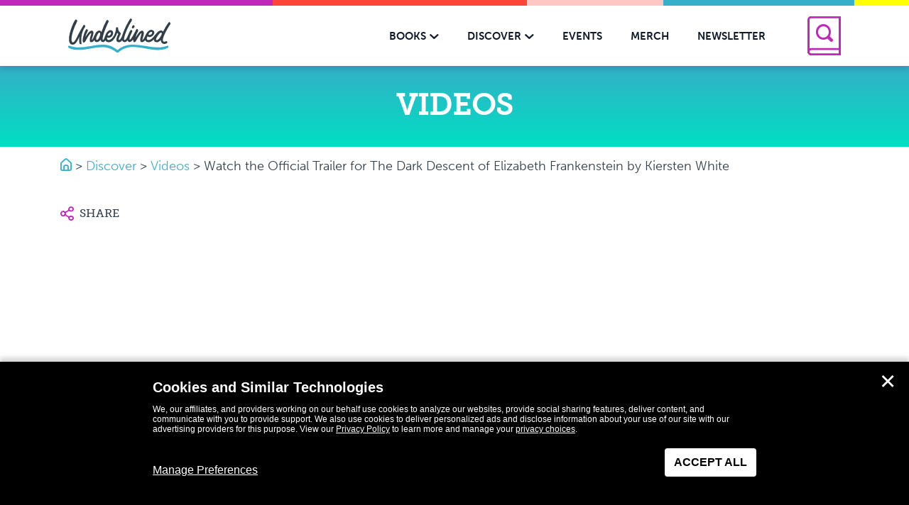

--- FILE ---
content_type: text/html; charset=UTF-8
request_url: https://www.getunderlined.com/video/watch-the-official-trailer-for-the-dark-descent-of-elizabeth-frankenstein-by-kiersten-white/
body_size: 22103
content:
<!DOCTYPE html>
<!--[if IE 8]>
<html class="ie ie8" lang="en-US">
<![endif]-->
<!--[if !(IE 7) | !(IE 8)  ]><!-->
<html lang="en-US">
<!--<![endif]-->
<head>
    <meta charset="UTF-8" />
    <meta http-equiv="X-UA-Compatible" content="IE=edge,chrome=1"><script type="text/javascript">(window.NREUM||(NREUM={})).init={ajax:{deny_list:["bam.nr-data.net"]},feature_flags:["soft_nav"]};(window.NREUM||(NREUM={})).loader_config={licenseKey:"NRJS-f04512138fa8cdc03cd",applicationID:"433035978",browserID:"433741365"};;/*! For license information please see nr-loader-rum-1.303.0.min.js.LICENSE.txt */
(()=>{var e,t,r={122:(e,t,r)=>{"use strict";r.d(t,{a:()=>i});var n=r(944);function i(e,t){try{if(!e||"object"!=typeof e)return(0,n.R)(3);if(!t||"object"!=typeof t)return(0,n.R)(4);const r=Object.create(Object.getPrototypeOf(t),Object.getOwnPropertyDescriptors(t)),a=0===Object.keys(r).length?e:r;for(let o in a)if(void 0!==e[o])try{if(null===e[o]){r[o]=null;continue}Array.isArray(e[o])&&Array.isArray(t[o])?r[o]=Array.from(new Set([...e[o],...t[o]])):"object"==typeof e[o]&&"object"==typeof t[o]?r[o]=i(e[o],t[o]):r[o]=e[o]}catch(e){r[o]||(0,n.R)(1,e)}return r}catch(e){(0,n.R)(2,e)}}},154:(e,t,r)=>{"use strict";r.d(t,{OF:()=>c,RI:()=>i,WN:()=>u,bv:()=>a,gm:()=>o,mw:()=>s,sb:()=>d});var n=r(863);const i="undefined"!=typeof window&&!!window.document,a="undefined"!=typeof WorkerGlobalScope&&("undefined"!=typeof self&&self instanceof WorkerGlobalScope&&self.navigator instanceof WorkerNavigator||"undefined"!=typeof globalThis&&globalThis instanceof WorkerGlobalScope&&globalThis.navigator instanceof WorkerNavigator),o=i?window:"undefined"!=typeof WorkerGlobalScope&&("undefined"!=typeof self&&self instanceof WorkerGlobalScope&&self||"undefined"!=typeof globalThis&&globalThis instanceof WorkerGlobalScope&&globalThis),s=Boolean("hidden"===o?.document?.visibilityState),c=/iPad|iPhone|iPod/.test(o.navigator?.userAgent),d=c&&"undefined"==typeof SharedWorker,u=((()=>{const e=o.navigator?.userAgent?.match(/Firefox[/\s](\d+\.\d+)/);Array.isArray(e)&&e.length>=2&&e[1]})(),Date.now()-(0,n.t)())},163:(e,t,r)=>{"use strict";r.d(t,{j:()=>E});var n=r(384),i=r(741);var a=r(555);r(860).K7.genericEvents;const o="experimental.resources",s="register",c=e=>{if(!e||"string"!=typeof e)return!1;try{document.createDocumentFragment().querySelector(e)}catch{return!1}return!0};var d=r(614),u=r(944),l=r(122);const f="[data-nr-mask]",g=e=>(0,l.a)(e,(()=>{const e={feature_flags:[],experimental:{allow_registered_children:!1,resources:!1},mask_selector:"*",block_selector:"[data-nr-block]",mask_input_options:{color:!1,date:!1,"datetime-local":!1,email:!1,month:!1,number:!1,range:!1,search:!1,tel:!1,text:!1,time:!1,url:!1,week:!1,textarea:!1,select:!1,password:!0}};return{ajax:{deny_list:void 0,block_internal:!0,enabled:!0,autoStart:!0},api:{get allow_registered_children(){return e.feature_flags.includes(s)||e.experimental.allow_registered_children},set allow_registered_children(t){e.experimental.allow_registered_children=t},duplicate_registered_data:!1},browser_consent_mode:{enabled:!1},distributed_tracing:{enabled:void 0,exclude_newrelic_header:void 0,cors_use_newrelic_header:void 0,cors_use_tracecontext_headers:void 0,allowed_origins:void 0},get feature_flags(){return e.feature_flags},set feature_flags(t){e.feature_flags=t},generic_events:{enabled:!0,autoStart:!0},harvest:{interval:30},jserrors:{enabled:!0,autoStart:!0},logging:{enabled:!0,autoStart:!0},metrics:{enabled:!0,autoStart:!0},obfuscate:void 0,page_action:{enabled:!0},page_view_event:{enabled:!0,autoStart:!0},page_view_timing:{enabled:!0,autoStart:!0},performance:{capture_marks:!1,capture_measures:!1,capture_detail:!0,resources:{get enabled(){return e.feature_flags.includes(o)||e.experimental.resources},set enabled(t){e.experimental.resources=t},asset_types:[],first_party_domains:[],ignore_newrelic:!0}},privacy:{cookies_enabled:!0},proxy:{assets:void 0,beacon:void 0},session:{expiresMs:d.wk,inactiveMs:d.BB},session_replay:{autoStart:!0,enabled:!1,preload:!1,sampling_rate:10,error_sampling_rate:100,collect_fonts:!1,inline_images:!1,fix_stylesheets:!0,mask_all_inputs:!0,get mask_text_selector(){return e.mask_selector},set mask_text_selector(t){c(t)?e.mask_selector="".concat(t,",").concat(f):""===t||null===t?e.mask_selector=f:(0,u.R)(5,t)},get block_class(){return"nr-block"},get ignore_class(){return"nr-ignore"},get mask_text_class(){return"nr-mask"},get block_selector(){return e.block_selector},set block_selector(t){c(t)?e.block_selector+=",".concat(t):""!==t&&(0,u.R)(6,t)},get mask_input_options(){return e.mask_input_options},set mask_input_options(t){t&&"object"==typeof t?e.mask_input_options={...t,password:!0}:(0,u.R)(7,t)}},session_trace:{enabled:!0,autoStart:!0},soft_navigations:{enabled:!0,autoStart:!0},spa:{enabled:!0,autoStart:!0},ssl:void 0,user_actions:{enabled:!0,elementAttributes:["id","className","tagName","type"]}}})());var p=r(154),h=r(324);let m=0;const v={buildEnv:h.F3,distMethod:h.Xs,version:h.xv,originTime:p.WN},b={consented:!1},y={appMetadata:{},get consented(){return this.session?.state?.consent||b.consented},set consented(e){b.consented=e},customTransaction:void 0,denyList:void 0,disabled:!1,harvester:void 0,isolatedBacklog:!1,isRecording:!1,loaderType:void 0,maxBytes:3e4,obfuscator:void 0,onerror:void 0,ptid:void 0,releaseIds:{},session:void 0,timeKeeper:void 0,registeredEntities:[],jsAttributesMetadata:{bytes:0},get harvestCount(){return++m}},_=e=>{const t=(0,l.a)(e,y),r=Object.keys(v).reduce((e,t)=>(e[t]={value:v[t],writable:!1,configurable:!0,enumerable:!0},e),{});return Object.defineProperties(t,r)};var w=r(701);const x=e=>{const t=e.startsWith("http");e+="/",r.p=t?e:"https://"+e};var S=r(836),k=r(241);const R={accountID:void 0,trustKey:void 0,agentID:void 0,licenseKey:void 0,applicationID:void 0,xpid:void 0},A=e=>(0,l.a)(e,R),T=new Set;function E(e,t={},r,o){let{init:s,info:c,loader_config:d,runtime:u={},exposed:l=!0}=t;if(!c){const e=(0,n.pV)();s=e.init,c=e.info,d=e.loader_config}e.init=g(s||{}),e.loader_config=A(d||{}),c.jsAttributes??={},p.bv&&(c.jsAttributes.isWorker=!0),e.info=(0,a.D)(c);const f=e.init,h=[c.beacon,c.errorBeacon];T.has(e.agentIdentifier)||(f.proxy.assets&&(x(f.proxy.assets),h.push(f.proxy.assets)),f.proxy.beacon&&h.push(f.proxy.beacon),e.beacons=[...h],function(e){const t=(0,n.pV)();Object.getOwnPropertyNames(i.W.prototype).forEach(r=>{const n=i.W.prototype[r];if("function"!=typeof n||"constructor"===n)return;let a=t[r];e[r]&&!1!==e.exposed&&"micro-agent"!==e.runtime?.loaderType&&(t[r]=(...t)=>{const n=e[r](...t);return a?a(...t):n})})}(e),(0,n.US)("activatedFeatures",w.B),e.runSoftNavOverSpa&&=!0===f.soft_navigations.enabled&&f.feature_flags.includes("soft_nav")),u.denyList=[...f.ajax.deny_list||[],...f.ajax.block_internal?h:[]],u.ptid=e.agentIdentifier,u.loaderType=r,e.runtime=_(u),T.has(e.agentIdentifier)||(e.ee=S.ee.get(e.agentIdentifier),e.exposed=l,(0,k.W)({agentIdentifier:e.agentIdentifier,drained:!!w.B?.[e.agentIdentifier],type:"lifecycle",name:"initialize",feature:void 0,data:e.config})),T.add(e.agentIdentifier)}},234:(e,t,r)=>{"use strict";r.d(t,{W:()=>a});var n=r(836),i=r(687);class a{constructor(e,t){this.agentIdentifier=e,this.ee=n.ee.get(e),this.featureName=t,this.blocked=!1}deregisterDrain(){(0,i.x3)(this.agentIdentifier,this.featureName)}}},241:(e,t,r)=>{"use strict";r.d(t,{W:()=>a});var n=r(154);const i="newrelic";function a(e={}){try{n.gm.dispatchEvent(new CustomEvent(i,{detail:e}))}catch(e){}}},261:(e,t,r)=>{"use strict";r.d(t,{$9:()=>d,BL:()=>s,CH:()=>g,Dl:()=>_,Fw:()=>y,PA:()=>m,Pl:()=>n,Pv:()=>k,Tb:()=>l,U2:()=>a,V1:()=>S,Wb:()=>x,bt:()=>b,cD:()=>v,d3:()=>w,dT:()=>c,eY:()=>p,fF:()=>f,hG:()=>i,k6:()=>o,nb:()=>h,o5:()=>u});const n="api-",i="addPageAction",a="addToTrace",o="addRelease",s="finished",c="interaction",d="log",u="noticeError",l="pauseReplay",f="recordCustomEvent",g="recordReplay",p="register",h="setApplicationVersion",m="setCurrentRouteName",v="setCustomAttribute",b="setErrorHandler",y="setPageViewName",_="setUserId",w="start",x="wrapLogger",S="measure",k="consent"},289:(e,t,r)=>{"use strict";r.d(t,{GG:()=>a,Qr:()=>s,sB:()=>o});var n=r(878);function i(){return"undefined"==typeof document||"complete"===document.readyState}function a(e,t){if(i())return e();(0,n.sp)("load",e,t)}function o(e){if(i())return e();(0,n.DD)("DOMContentLoaded",e)}function s(e){if(i())return e();(0,n.sp)("popstate",e)}},324:(e,t,r)=>{"use strict";r.d(t,{F3:()=>i,Xs:()=>a,xv:()=>n});const n="1.303.0",i="PROD",a="CDN"},374:(e,t,r)=>{r.nc=(()=>{try{return document?.currentScript?.nonce}catch(e){}return""})()},384:(e,t,r)=>{"use strict";r.d(t,{NT:()=>o,US:()=>u,Zm:()=>s,bQ:()=>d,dV:()=>c,pV:()=>l});var n=r(154),i=r(863),a=r(910);const o={beacon:"bam.nr-data.net",errorBeacon:"bam.nr-data.net"};function s(){return n.gm.NREUM||(n.gm.NREUM={}),void 0===n.gm.newrelic&&(n.gm.newrelic=n.gm.NREUM),n.gm.NREUM}function c(){let e=s();return e.o||(e.o={ST:n.gm.setTimeout,SI:n.gm.setImmediate||n.gm.setInterval,CT:n.gm.clearTimeout,XHR:n.gm.XMLHttpRequest,REQ:n.gm.Request,EV:n.gm.Event,PR:n.gm.Promise,MO:n.gm.MutationObserver,FETCH:n.gm.fetch,WS:n.gm.WebSocket},(0,a.i)(...Object.values(e.o))),e}function d(e,t){let r=s();r.initializedAgents??={},t.initializedAt={ms:(0,i.t)(),date:new Date},r.initializedAgents[e]=t}function u(e,t){s()[e]=t}function l(){return function(){let e=s();const t=e.info||{};e.info={beacon:o.beacon,errorBeacon:o.errorBeacon,...t}}(),function(){let e=s();const t=e.init||{};e.init={...t}}(),c(),function(){let e=s();const t=e.loader_config||{};e.loader_config={...t}}(),s()}},389:(e,t,r)=>{"use strict";function n(e,t=500,r={}){const n=r?.leading||!1;let i;return(...r)=>{n&&void 0===i&&(e.apply(this,r),i=setTimeout(()=>{i=clearTimeout(i)},t)),n||(clearTimeout(i),i=setTimeout(()=>{e.apply(this,r)},t))}}function i(e){let t=!1;return(...r)=>{t||(t=!0,e.apply(this,r))}}r.d(t,{J:()=>i,s:()=>n})},555:(e,t,r)=>{"use strict";r.d(t,{D:()=>s,f:()=>o});var n=r(384),i=r(122);const a={beacon:n.NT.beacon,errorBeacon:n.NT.errorBeacon,licenseKey:void 0,applicationID:void 0,sa:void 0,queueTime:void 0,applicationTime:void 0,ttGuid:void 0,user:void 0,account:void 0,product:void 0,extra:void 0,jsAttributes:{},userAttributes:void 0,atts:void 0,transactionName:void 0,tNamePlain:void 0};function o(e){try{return!!e.licenseKey&&!!e.errorBeacon&&!!e.applicationID}catch(e){return!1}}const s=e=>(0,i.a)(e,a)},566:(e,t,r)=>{"use strict";r.d(t,{LA:()=>s,bz:()=>o});var n=r(154);const i="xxxxxxxx-xxxx-4xxx-yxxx-xxxxxxxxxxxx";function a(e,t){return e?15&e[t]:16*Math.random()|0}function o(){const e=n.gm?.crypto||n.gm?.msCrypto;let t,r=0;return e&&e.getRandomValues&&(t=e.getRandomValues(new Uint8Array(30))),i.split("").map(e=>"x"===e?a(t,r++).toString(16):"y"===e?(3&a()|8).toString(16):e).join("")}function s(e){const t=n.gm?.crypto||n.gm?.msCrypto;let r,i=0;t&&t.getRandomValues&&(r=t.getRandomValues(new Uint8Array(e)));const o=[];for(var s=0;s<e;s++)o.push(a(r,i++).toString(16));return o.join("")}},606:(e,t,r)=>{"use strict";r.d(t,{i:()=>a});var n=r(908);a.on=o;var i=a.handlers={};function a(e,t,r,a){o(a||n.d,i,e,t,r)}function o(e,t,r,i,a){a||(a="feature"),e||(e=n.d);var o=t[a]=t[a]||{};(o[r]=o[r]||[]).push([e,i])}},607:(e,t,r)=>{"use strict";r.d(t,{W:()=>n});const n=(0,r(566).bz)()},614:(e,t,r)=>{"use strict";r.d(t,{BB:()=>o,H3:()=>n,g:()=>d,iL:()=>c,tS:()=>s,uh:()=>i,wk:()=>a});const n="NRBA",i="SESSION",a=144e5,o=18e5,s={STARTED:"session-started",PAUSE:"session-pause",RESET:"session-reset",RESUME:"session-resume",UPDATE:"session-update"},c={SAME_TAB:"same-tab",CROSS_TAB:"cross-tab"},d={OFF:0,FULL:1,ERROR:2}},630:(e,t,r)=>{"use strict";r.d(t,{T:()=>n});const n=r(860).K7.pageViewEvent},646:(e,t,r)=>{"use strict";r.d(t,{y:()=>n});class n{constructor(e){this.contextId=e}}},687:(e,t,r)=>{"use strict";r.d(t,{Ak:()=>d,Ze:()=>f,x3:()=>u});var n=r(241),i=r(836),a=r(606),o=r(860),s=r(646);const c={};function d(e,t){const r={staged:!1,priority:o.P3[t]||0};l(e),c[e].get(t)||c[e].set(t,r)}function u(e,t){e&&c[e]&&(c[e].get(t)&&c[e].delete(t),p(e,t,!1),c[e].size&&g(e))}function l(e){if(!e)throw new Error("agentIdentifier required");c[e]||(c[e]=new Map)}function f(e="",t="feature",r=!1){if(l(e),!e||!c[e].get(t)||r)return p(e,t);c[e].get(t).staged=!0,g(e)}function g(e){const t=Array.from(c[e]);t.every(([e,t])=>t.staged)&&(t.sort((e,t)=>e[1].priority-t[1].priority),t.forEach(([t])=>{c[e].delete(t),p(e,t)}))}function p(e,t,r=!0){const o=e?i.ee.get(e):i.ee,c=a.i.handlers;if(!o.aborted&&o.backlog&&c){if((0,n.W)({agentIdentifier:e,type:"lifecycle",name:"drain",feature:t}),r){const e=o.backlog[t],r=c[t];if(r){for(let t=0;e&&t<e.length;++t)h(e[t],r);Object.entries(r).forEach(([e,t])=>{Object.values(t||{}).forEach(t=>{t[0]?.on&&t[0]?.context()instanceof s.y&&t[0].on(e,t[1])})})}}o.isolatedBacklog||delete c[t],o.backlog[t]=null,o.emit("drain-"+t,[])}}function h(e,t){var r=e[1];Object.values(t[r]||{}).forEach(t=>{var r=e[0];if(t[0]===r){var n=t[1],i=e[3],a=e[2];n.apply(i,a)}})}},699:(e,t,r)=>{"use strict";r.d(t,{It:()=>a,KC:()=>s,No:()=>i,qh:()=>o});var n=r(860);const i=16e3,a=1e6,o="SESSION_ERROR",s={[n.K7.logging]:!0,[n.K7.genericEvents]:!1,[n.K7.jserrors]:!1,[n.K7.ajax]:!1}},701:(e,t,r)=>{"use strict";r.d(t,{B:()=>a,t:()=>o});var n=r(241);const i=new Set,a={};function o(e,t){const r=t.agentIdentifier;a[r]??={},e&&"object"==typeof e&&(i.has(r)||(t.ee.emit("rumresp",[e]),a[r]=e,i.add(r),(0,n.W)({agentIdentifier:r,loaded:!0,drained:!0,type:"lifecycle",name:"load",feature:void 0,data:e})))}},741:(e,t,r)=>{"use strict";r.d(t,{W:()=>a});var n=r(944),i=r(261);class a{#e(e,...t){if(this[e]!==a.prototype[e])return this[e](...t);(0,n.R)(35,e)}addPageAction(e,t){return this.#e(i.hG,e,t)}register(e){return this.#e(i.eY,e)}recordCustomEvent(e,t){return this.#e(i.fF,e,t)}setPageViewName(e,t){return this.#e(i.Fw,e,t)}setCustomAttribute(e,t,r){return this.#e(i.cD,e,t,r)}noticeError(e,t){return this.#e(i.o5,e,t)}setUserId(e){return this.#e(i.Dl,e)}setApplicationVersion(e){return this.#e(i.nb,e)}setErrorHandler(e){return this.#e(i.bt,e)}addRelease(e,t){return this.#e(i.k6,e,t)}log(e,t){return this.#e(i.$9,e,t)}start(){return this.#e(i.d3)}finished(e){return this.#e(i.BL,e)}recordReplay(){return this.#e(i.CH)}pauseReplay(){return this.#e(i.Tb)}addToTrace(e){return this.#e(i.U2,e)}setCurrentRouteName(e){return this.#e(i.PA,e)}interaction(e){return this.#e(i.dT,e)}wrapLogger(e,t,r){return this.#e(i.Wb,e,t,r)}measure(e,t){return this.#e(i.V1,e,t)}consent(e){return this.#e(i.Pv,e)}}},773:(e,t,r)=>{"use strict";r.d(t,{z_:()=>a,XG:()=>s,TZ:()=>n,rs:()=>i,xV:()=>o});r(154),r(566),r(384);const n=r(860).K7.metrics,i="sm",a="cm",o="storeSupportabilityMetrics",s="storeEventMetrics"},782:(e,t,r)=>{"use strict";r.d(t,{T:()=>n});const n=r(860).K7.pageViewTiming},836:(e,t,r)=>{"use strict";r.d(t,{P:()=>s,ee:()=>c});var n=r(384),i=r(990),a=r(646),o=r(607);const s="nr@context:".concat(o.W),c=function e(t,r){var n={},o={},u={},l=!1;try{l=16===r.length&&d.initializedAgents?.[r]?.runtime.isolatedBacklog}catch(e){}var f={on:p,addEventListener:p,removeEventListener:function(e,t){var r=n[e];if(!r)return;for(var i=0;i<r.length;i++)r[i]===t&&r.splice(i,1)},emit:function(e,r,n,i,a){!1!==a&&(a=!0);if(c.aborted&&!i)return;t&&a&&t.emit(e,r,n);var s=g(n);h(e).forEach(e=>{e.apply(s,r)});var d=v()[o[e]];d&&d.push([f,e,r,s]);return s},get:m,listeners:h,context:g,buffer:function(e,t){const r=v();if(t=t||"feature",f.aborted)return;Object.entries(e||{}).forEach(([e,n])=>{o[n]=t,t in r||(r[t]=[])})},abort:function(){f._aborted=!0,Object.keys(f.backlog).forEach(e=>{delete f.backlog[e]})},isBuffering:function(e){return!!v()[o[e]]},debugId:r,backlog:l?{}:t&&"object"==typeof t.backlog?t.backlog:{},isolatedBacklog:l};return Object.defineProperty(f,"aborted",{get:()=>{let e=f._aborted||!1;return e||(t&&(e=t.aborted),e)}}),f;function g(e){return e&&e instanceof a.y?e:e?(0,i.I)(e,s,()=>new a.y(s)):new a.y(s)}function p(e,t){n[e]=h(e).concat(t)}function h(e){return n[e]||[]}function m(t){return u[t]=u[t]||e(f,t)}function v(){return f.backlog}}(void 0,"globalEE"),d=(0,n.Zm)();d.ee||(d.ee=c)},843:(e,t,r)=>{"use strict";r.d(t,{u:()=>i});var n=r(878);function i(e,t=!1,r,i){(0,n.DD)("visibilitychange",function(){if(t)return void("hidden"===document.visibilityState&&e());e(document.visibilityState)},r,i)}},860:(e,t,r)=>{"use strict";r.d(t,{$J:()=>u,K7:()=>c,P3:()=>d,XX:()=>i,Yy:()=>s,df:()=>a,qY:()=>n,v4:()=>o});const n="events",i="jserrors",a="browser/blobs",o="rum",s="browser/logs",c={ajax:"ajax",genericEvents:"generic_events",jserrors:i,logging:"logging",metrics:"metrics",pageAction:"page_action",pageViewEvent:"page_view_event",pageViewTiming:"page_view_timing",sessionReplay:"session_replay",sessionTrace:"session_trace",softNav:"soft_navigations",spa:"spa"},d={[c.pageViewEvent]:1,[c.pageViewTiming]:2,[c.metrics]:3,[c.jserrors]:4,[c.spa]:5,[c.ajax]:6,[c.sessionTrace]:7,[c.softNav]:8,[c.sessionReplay]:9,[c.logging]:10,[c.genericEvents]:11},u={[c.pageViewEvent]:o,[c.pageViewTiming]:n,[c.ajax]:n,[c.spa]:n,[c.softNav]:n,[c.metrics]:i,[c.jserrors]:i,[c.sessionTrace]:a,[c.sessionReplay]:a,[c.logging]:s,[c.genericEvents]:"ins"}},863:(e,t,r)=>{"use strict";function n(){return Math.floor(performance.now())}r.d(t,{t:()=>n})},878:(e,t,r)=>{"use strict";function n(e,t){return{capture:e,passive:!1,signal:t}}function i(e,t,r=!1,i){window.addEventListener(e,t,n(r,i))}function a(e,t,r=!1,i){document.addEventListener(e,t,n(r,i))}r.d(t,{DD:()=>a,jT:()=>n,sp:()=>i})},908:(e,t,r)=>{"use strict";r.d(t,{d:()=>n,p:()=>i});var n=r(836).ee.get("handle");function i(e,t,r,i,a){a?(a.buffer([e],i),a.emit(e,t,r)):(n.buffer([e],i),n.emit(e,t,r))}},910:(e,t,r)=>{"use strict";r.d(t,{i:()=>a});var n=r(944);const i=new Map;function a(...e){return e.every(e=>{if(i.has(e))return i.get(e);const t="function"==typeof e&&e.toString().includes("[native code]");return t||(0,n.R)(64,e?.name||e?.toString()),i.set(e,t),t})}},944:(e,t,r)=>{"use strict";r.d(t,{R:()=>i});var n=r(241);function i(e,t){"function"==typeof console.debug&&(console.debug("New Relic Warning: https://github.com/newrelic/newrelic-browser-agent/blob/main/docs/warning-codes.md#".concat(e),t),(0,n.W)({agentIdentifier:null,drained:null,type:"data",name:"warn",feature:"warn",data:{code:e,secondary:t}}))}},990:(e,t,r)=>{"use strict";r.d(t,{I:()=>i});var n=Object.prototype.hasOwnProperty;function i(e,t,r){if(n.call(e,t))return e[t];var i=r();if(Object.defineProperty&&Object.keys)try{return Object.defineProperty(e,t,{value:i,writable:!0,enumerable:!1}),i}catch(e){}return e[t]=i,i}}},n={};function i(e){var t=n[e];if(void 0!==t)return t.exports;var a=n[e]={exports:{}};return r[e](a,a.exports,i),a.exports}i.m=r,i.d=(e,t)=>{for(var r in t)i.o(t,r)&&!i.o(e,r)&&Object.defineProperty(e,r,{enumerable:!0,get:t[r]})},i.f={},i.e=e=>Promise.all(Object.keys(i.f).reduce((t,r)=>(i.f[r](e,t),t),[])),i.u=e=>"nr-rum-1.303.0.min.js",i.o=(e,t)=>Object.prototype.hasOwnProperty.call(e,t),e={},t="NRBA-1.303.0.PROD:",i.l=(r,n,a,o)=>{if(e[r])e[r].push(n);else{var s,c;if(void 0!==a)for(var d=document.getElementsByTagName("script"),u=0;u<d.length;u++){var l=d[u];if(l.getAttribute("src")==r||l.getAttribute("data-webpack")==t+a){s=l;break}}if(!s){c=!0;var f={296:"sha512-DjFbtykbDCyUDGsp+l/dYhH0LhW/Jv9sDnc+aleTRmpV1ZRfyOeip4Sv4USz3Fk0DZCWshsM7d24cTr9Xf3L/A=="};(s=document.createElement("script")).charset="utf-8",i.nc&&s.setAttribute("nonce",i.nc),s.setAttribute("data-webpack",t+a),s.src=r,0!==s.src.indexOf(window.location.origin+"/")&&(s.crossOrigin="anonymous"),f[o]&&(s.integrity=f[o])}e[r]=[n];var g=(t,n)=>{s.onerror=s.onload=null,clearTimeout(p);var i=e[r];if(delete e[r],s.parentNode&&s.parentNode.removeChild(s),i&&i.forEach(e=>e(n)),t)return t(n)},p=setTimeout(g.bind(null,void 0,{type:"timeout",target:s}),12e4);s.onerror=g.bind(null,s.onerror),s.onload=g.bind(null,s.onload),c&&document.head.appendChild(s)}},i.r=e=>{"undefined"!=typeof Symbol&&Symbol.toStringTag&&Object.defineProperty(e,Symbol.toStringTag,{value:"Module"}),Object.defineProperty(e,"__esModule",{value:!0})},i.p="https://js-agent.newrelic.com/",(()=>{var e={374:0,840:0};i.f.j=(t,r)=>{var n=i.o(e,t)?e[t]:void 0;if(0!==n)if(n)r.push(n[2]);else{var a=new Promise((r,i)=>n=e[t]=[r,i]);r.push(n[2]=a);var o=i.p+i.u(t),s=new Error;i.l(o,r=>{if(i.o(e,t)&&(0!==(n=e[t])&&(e[t]=void 0),n)){var a=r&&("load"===r.type?"missing":r.type),o=r&&r.target&&r.target.src;s.message="Loading chunk "+t+" failed.\n("+a+": "+o+")",s.name="ChunkLoadError",s.type=a,s.request=o,n[1](s)}},"chunk-"+t,t)}};var t=(t,r)=>{var n,a,[o,s,c]=r,d=0;if(o.some(t=>0!==e[t])){for(n in s)i.o(s,n)&&(i.m[n]=s[n]);if(c)c(i)}for(t&&t(r);d<o.length;d++)a=o[d],i.o(e,a)&&e[a]&&e[a][0](),e[a]=0},r=self["webpackChunk:NRBA-1.303.0.PROD"]=self["webpackChunk:NRBA-1.303.0.PROD"]||[];r.forEach(t.bind(null,0)),r.push=t.bind(null,r.push.bind(r))})(),(()=>{"use strict";i(374);var e=i(566),t=i(741);class r extends t.W{agentIdentifier=(0,e.LA)(16)}var n=i(860);const a=Object.values(n.K7);var o=i(163);var s=i(908),c=i(863),d=i(261),u=i(241),l=i(944),f=i(701),g=i(773);function p(e,t,i,a){const o=a||i;!o||o[e]&&o[e]!==r.prototype[e]||(o[e]=function(){(0,s.p)(g.xV,["API/"+e+"/called"],void 0,n.K7.metrics,i.ee),(0,u.W)({agentIdentifier:i.agentIdentifier,drained:!!f.B?.[i.agentIdentifier],type:"data",name:"api",feature:d.Pl+e,data:{}});try{return t.apply(this,arguments)}catch(e){(0,l.R)(23,e)}})}function h(e,t,r,n,i){const a=e.info;null===r?delete a.jsAttributes[t]:a.jsAttributes[t]=r,(i||null===r)&&(0,s.p)(d.Pl+n,[(0,c.t)(),t,r],void 0,"session",e.ee)}var m=i(687),v=i(234),b=i(289),y=i(154),_=i(384);const w=e=>y.RI&&!0===e?.privacy.cookies_enabled;function x(e){return!!(0,_.dV)().o.MO&&w(e)&&!0===e?.session_trace.enabled}var S=i(389),k=i(699);class R extends v.W{constructor(e,t){super(e.agentIdentifier,t),this.agentRef=e,this.abortHandler=void 0,this.featAggregate=void 0,this.loadedSuccessfully=void 0,this.onAggregateImported=new Promise(e=>{this.loadedSuccessfully=e}),this.deferred=Promise.resolve(),!1===e.init[this.featureName].autoStart?this.deferred=new Promise((t,r)=>{this.ee.on("manual-start-all",(0,S.J)(()=>{(0,m.Ak)(e.agentIdentifier,this.featureName),t()}))}):(0,m.Ak)(e.agentIdentifier,t)}importAggregator(e,t,r={}){if(this.featAggregate)return;const n=async()=>{let n;await this.deferred;try{if(w(e.init)){const{setupAgentSession:t}=await i.e(296).then(i.bind(i,305));n=t(e)}}catch(e){(0,l.R)(20,e),this.ee.emit("internal-error",[e]),(0,s.p)(k.qh,[e],void 0,this.featureName,this.ee)}try{if(!this.#t(this.featureName,n,e.init))return(0,m.Ze)(this.agentIdentifier,this.featureName),void this.loadedSuccessfully(!1);const{Aggregate:i}=await t();this.featAggregate=new i(e,r),e.runtime.harvester.initializedAggregates.push(this.featAggregate),this.loadedSuccessfully(!0)}catch(e){(0,l.R)(34,e),this.abortHandler?.(),(0,m.Ze)(this.agentIdentifier,this.featureName,!0),this.loadedSuccessfully(!1),this.ee&&this.ee.abort()}};y.RI?(0,b.GG)(()=>n(),!0):n()}#t(e,t,r){if(this.blocked)return!1;switch(e){case n.K7.sessionReplay:return x(r)&&!!t;case n.K7.sessionTrace:return!!t;default:return!0}}}var A=i(630),T=i(614);class E extends R{static featureName=A.T;constructor(e){var t;super(e,A.T),this.setupInspectionEvents(e.agentIdentifier),t=e,p(d.Fw,function(e,r){"string"==typeof e&&("/"!==e.charAt(0)&&(e="/"+e),t.runtime.customTransaction=(r||"http://custom.transaction")+e,(0,s.p)(d.Pl+d.Fw,[(0,c.t)()],void 0,void 0,t.ee))},t),this.importAggregator(e,()=>i.e(296).then(i.bind(i,108)))}setupInspectionEvents(e){const t=(t,r)=>{t&&(0,u.W)({agentIdentifier:e,timeStamp:t.timeStamp,loaded:"complete"===t.target.readyState,type:"window",name:r,data:t.target.location+""})};(0,b.sB)(e=>{t(e,"DOMContentLoaded")}),(0,b.GG)(e=>{t(e,"load")}),(0,b.Qr)(e=>{t(e,"navigate")}),this.ee.on(T.tS.UPDATE,(t,r)=>{(0,u.W)({agentIdentifier:e,type:"lifecycle",name:"session",data:r})})}}var N=i(843),j=i(878),I=i(782);class P extends R{static featureName=I.T;constructor(e){super(e,I.T),y.RI&&((0,N.u)(()=>(0,s.p)("docHidden",[(0,c.t)()],void 0,I.T,this.ee),!0),(0,j.sp)("pagehide",()=>(0,s.p)("winPagehide",[(0,c.t)()],void 0,I.T,this.ee)),this.importAggregator(e,()=>i.e(296).then(i.bind(i,350))))}}class O extends R{static featureName=g.TZ;constructor(e){super(e,g.TZ),y.RI&&document.addEventListener("securitypolicyviolation",e=>{(0,s.p)(g.xV,["Generic/CSPViolation/Detected"],void 0,this.featureName,this.ee)}),this.importAggregator(e,()=>i.e(296).then(i.bind(i,623)))}}new class extends r{constructor(e){var t;(super(),y.gm)?(this.features={},(0,_.bQ)(this.agentIdentifier,this),this.desiredFeatures=new Set(e.features||[]),this.desiredFeatures.add(E),this.runSoftNavOverSpa=[...this.desiredFeatures].some(e=>e.featureName===n.K7.softNav),(0,o.j)(this,e,e.loaderType||"agent"),t=this,p(d.cD,function(e,r,n=!1){if("string"==typeof e){if(["string","number","boolean"].includes(typeof r)||null===r)return h(t,e,r,d.cD,n);(0,l.R)(40,typeof r)}else(0,l.R)(39,typeof e)},t),function(e){p(d.Dl,function(t){if("string"==typeof t||null===t)return h(e,"enduser.id",t,d.Dl,!0);(0,l.R)(41,typeof t)},e)}(this),function(e){p(d.nb,function(t){if("string"==typeof t||null===t)return h(e,"application.version",t,d.nb,!1);(0,l.R)(42,typeof t)},e)}(this),function(e){p(d.d3,function(){e.ee.emit("manual-start-all")},e)}(this),function(e){p(d.Pv,function(t=!0){if("boolean"==typeof t){if((0,s.p)(d.Pl+d.Pv,[t],void 0,"session",e.ee),e.runtime.consented=t,t){const t=e.features.page_view_event;t.onAggregateImported.then(e=>{const r=t.featAggregate;e&&!r.sentRum&&r.sendRum()})}}else(0,l.R)(65,typeof t)},e)}(this),this.run()):(0,l.R)(21)}get config(){return{info:this.info,init:this.init,loader_config:this.loader_config,runtime:this.runtime}}get api(){return this}run(){try{const e=function(e){const t={};return a.forEach(r=>{t[r]=!!e[r]?.enabled}),t}(this.init),t=[...this.desiredFeatures];t.sort((e,t)=>n.P3[e.featureName]-n.P3[t.featureName]),t.forEach(t=>{if(!e[t.featureName]&&t.featureName!==n.K7.pageViewEvent)return;if(this.runSoftNavOverSpa&&t.featureName===n.K7.spa)return;if(!this.runSoftNavOverSpa&&t.featureName===n.K7.softNav)return;const r=function(e){switch(e){case n.K7.ajax:return[n.K7.jserrors];case n.K7.sessionTrace:return[n.K7.ajax,n.K7.pageViewEvent];case n.K7.sessionReplay:return[n.K7.sessionTrace];case n.K7.pageViewTiming:return[n.K7.pageViewEvent];default:return[]}}(t.featureName).filter(e=>!(e in this.features));r.length>0&&(0,l.R)(36,{targetFeature:t.featureName,missingDependencies:r}),this.features[t.featureName]=new t(this)})}catch(e){(0,l.R)(22,e);for(const e in this.features)this.features[e].abortHandler?.();const t=(0,_.Zm)();delete t.initializedAgents[this.agentIdentifier]?.features,delete this.sharedAggregator;return t.ee.get(this.agentIdentifier).abort(),!1}}}({features:[E,P,O],loaderType:"lite"})})()})();</script>
    <meta name="viewport" content="width=device-width, initial-scale=1, maximum-scale=1, user-scalable=no" />
    <link rel="profile" href="http://gmpg.org/xfn/11" />
    <link rel="pingback" href="" />
    <meta name='robots' content='index, follow, max-image-preview:large, max-snippet:-1, max-video-preview:-1' />
	<style>img:is([sizes="auto" i], [sizes^="auto," i]) { contain-intrinsic-size: 3000px 1500px }</style>
	
	<!-- This site is optimized with the Yoast SEO plugin v25.6 - https://yoast.com/wordpress/plugins/seo/ -->
	<title>Watch the Official Trailer for The Dark Descent of Elizabeth Frankenstein by Kiersten White - Underlined</title>
	<link rel="canonical" href="https://www.getunderlined.com/video/watch-the-official-trailer-for-the-dark-descent-of-elizabeth-frankenstein-by-kiersten-white/" />
	<meta property="og:locale" content="en_US" />
	<meta property="og:type" content="article" />
	<meta property="og:title" content="Watch the Official Trailer for The Dark Descent of Elizabeth Frankenstein by Kiersten White - Underlined" />
	<meta property="og:url" content="https://www.getunderlined.com/video/watch-the-official-trailer-for-the-dark-descent-of-elizabeth-frankenstein-by-kiersten-white/" />
	<meta property="og:site_name" content="Underlined" />
	<meta property="article:publisher" content="https://www.facebook.com/GetUnderlined/" />
	<meta property="article:published_time" content="2018-09-13T13:47:46+00:00" />
	<meta property="article:modified_time" content="2018-09-25T15:41:39+00:00" />
	<meta name="twitter:card" content="summary_large_image" />
	<meta name="twitter:creator" content="@getunderlined" />
	<meta name="twitter:site" content="@getunderlined" />
	<meta name="twitter:label1" content="Written by" />
	<meta name="twitter:data1" content="" />
	<script type="application/ld+json" class="yoast-schema-graph">{"@context":"https://schema.org","@graph":[{"@type":"Article","@id":"https://www.getunderlined.com/video/watch-the-official-trailer-for-the-dark-descent-of-elizabeth-frankenstein-by-kiersten-white/#article","isPartOf":{"@id":"https://www.getunderlined.com/video/watch-the-official-trailer-for-the-dark-descent-of-elizabeth-frankenstein-by-kiersten-white/"},"author":{"name":"","@id":""},"headline":"Watch the Official Trailer for The Dark Descent of Elizabeth Frankenstein by Kiersten White","datePublished":"2018-09-13T13:47:46+00:00","dateModified":"2018-09-25T15:41:39+00:00","mainEntityOfPage":{"@id":"https://www.getunderlined.com/video/watch-the-official-trailer-for-the-dark-descent-of-elizabeth-frankenstein-by-kiersten-white/"},"wordCount":14,"commentCount":0,"publisher":{"@id":"https://www.getunderlined.com/#organization"},"keywords":["book tailer","book trailers","book video","classic","classics","Frankenstein","Horror","Kiersten White","official book trailer","Retelling","retellings","scary movie","scary movies","The Dark Descent of Elizabeth Frankenstein","thriller","trailer","trailers","video","young frankenstein"],"inLanguage":"en-US","potentialAction":[{"@type":"CommentAction","name":"Comment","target":["https://www.getunderlined.com/video/watch-the-official-trailer-for-the-dark-descent-of-elizabeth-frankenstein-by-kiersten-white/#respond"]}]},{"@type":"WebPage","@id":"https://www.getunderlined.com/video/watch-the-official-trailer-for-the-dark-descent-of-elizabeth-frankenstein-by-kiersten-white/","url":"https://www.getunderlined.com/video/watch-the-official-trailer-for-the-dark-descent-of-elizabeth-frankenstein-by-kiersten-white/","name":"Watch the Official Trailer for The Dark Descent of Elizabeth Frankenstein by Kiersten White - Underlined","isPartOf":{"@id":"https://www.getunderlined.com/#website"},"datePublished":"2018-09-13T13:47:46+00:00","dateModified":"2018-09-25T15:41:39+00:00","breadcrumb":{"@id":"https://www.getunderlined.com/video/watch-the-official-trailer-for-the-dark-descent-of-elizabeth-frankenstein-by-kiersten-white/#breadcrumb"},"inLanguage":"en-US","potentialAction":[{"@type":"ReadAction","target":["https://www.getunderlined.com/video/watch-the-official-trailer-for-the-dark-descent-of-elizabeth-frankenstein-by-kiersten-white/"]}]},{"@type":"BreadcrumbList","@id":"https://www.getunderlined.com/video/watch-the-official-trailer-for-the-dark-descent-of-elizabeth-frankenstein-by-kiersten-white/#breadcrumb","itemListElement":[{"@type":"ListItem","position":1,"name":"","item":"https://www.getunderlined.com/"},{"@type":"ListItem","position":2,"name":"Discover","item":"https://www.getunderlined.com/discover/"},{"@type":"ListItem","position":3,"name":"Videos","item":"https://www.getunderlined.com/discover/videos/"},{"@type":"ListItem","position":4,"name":"Watch the Official Trailer for The Dark Descent of Elizabeth Frankenstein by Kiersten White"}]},{"@type":"WebSite","@id":"https://www.getunderlined.com/#website","url":"https://www.getunderlined.com/","name":"Underlined","description":"Where Books are Life","publisher":{"@id":"https://www.getunderlined.com/#organization"},"potentialAction":[{"@type":"SearchAction","target":{"@type":"EntryPoint","urlTemplate":"https://www.getunderlined.com/?s={search_term_string}"},"query-input":{"@type":"PropertyValueSpecification","valueRequired":true,"valueName":"search_term_string"}}],"inLanguage":"en-US"},{"@type":"Organization","@id":"https://www.getunderlined.com/#organization","name":"Underlined","url":"https://www.getunderlined.com/","logo":{"@type":"ImageObject","inLanguage":"en-US","@id":"https://www.getunderlined.com/#/schema/logo/image/","url":"https://www.getunderlined.com/wp-content/uploads/2025/03/Underlined_Pri_Logo.png","contentUrl":"https://www.getunderlined.com/wp-content/uploads/2025/03/Underlined_Pri_Logo.png","width":2056,"height":819,"caption":"Underlined"},"image":{"@id":"https://www.getunderlined.com/#/schema/logo/image/"},"sameAs":["https://www.facebook.com/GetUnderlined/","https://x.com/getunderlined","https://www.instagram.com/getunderlined/","https://www.tiktok.com/@getunderlined","https://www.threads.net/@getunderlined","https://www.youtube.com/channel/UCF1QoHZz4K_ircu0goGnI3g","https://www.instagram.com/loveunderlined/","https://www.tiktok.com/@loveunderlined","https://x.com/love_underlined","https://www.threads.net/@loveunderlined"]},{"@type":"Person","@id":"","url":"https://www.getunderlined.com/profile/"}]}</script>
	<!-- / Yoast SEO plugin. -->


<link rel='dns-prefetch' href='//www.getunderlined.com' />
<link rel='dns-prefetch' href='//cdn.quilljs.com' />
<link rel='dns-prefetch' href='//use.typekit.net' />
<script type="text/javascript">
/* <![CDATA[ */
window._wpemojiSettings = {"baseUrl":"https:\/\/s.w.org\/images\/core\/emoji\/16.0.1\/72x72\/","ext":".png","svgUrl":"https:\/\/s.w.org\/images\/core\/emoji\/16.0.1\/svg\/","svgExt":".svg","source":{"concatemoji":"https:\/\/www.getunderlined.com\/wp-includes\/js\/wp-emoji-release.min.js?ver=6.8.2"}};
/*! This file is auto-generated */
!function(s,n){var o,i,e;function c(e){try{var t={supportTests:e,timestamp:(new Date).valueOf()};sessionStorage.setItem(o,JSON.stringify(t))}catch(e){}}function p(e,t,n){e.clearRect(0,0,e.canvas.width,e.canvas.height),e.fillText(t,0,0);var t=new Uint32Array(e.getImageData(0,0,e.canvas.width,e.canvas.height).data),a=(e.clearRect(0,0,e.canvas.width,e.canvas.height),e.fillText(n,0,0),new Uint32Array(e.getImageData(0,0,e.canvas.width,e.canvas.height).data));return t.every(function(e,t){return e===a[t]})}function u(e,t){e.clearRect(0,0,e.canvas.width,e.canvas.height),e.fillText(t,0,0);for(var n=e.getImageData(16,16,1,1),a=0;a<n.data.length;a++)if(0!==n.data[a])return!1;return!0}function f(e,t,n,a){switch(t){case"flag":return n(e,"\ud83c\udff3\ufe0f\u200d\u26a7\ufe0f","\ud83c\udff3\ufe0f\u200b\u26a7\ufe0f")?!1:!n(e,"\ud83c\udde8\ud83c\uddf6","\ud83c\udde8\u200b\ud83c\uddf6")&&!n(e,"\ud83c\udff4\udb40\udc67\udb40\udc62\udb40\udc65\udb40\udc6e\udb40\udc67\udb40\udc7f","\ud83c\udff4\u200b\udb40\udc67\u200b\udb40\udc62\u200b\udb40\udc65\u200b\udb40\udc6e\u200b\udb40\udc67\u200b\udb40\udc7f");case"emoji":return!a(e,"\ud83e\udedf")}return!1}function g(e,t,n,a){var r="undefined"!=typeof WorkerGlobalScope&&self instanceof WorkerGlobalScope?new OffscreenCanvas(300,150):s.createElement("canvas"),o=r.getContext("2d",{willReadFrequently:!0}),i=(o.textBaseline="top",o.font="600 32px Arial",{});return e.forEach(function(e){i[e]=t(o,e,n,a)}),i}function t(e){var t=s.createElement("script");t.src=e,t.defer=!0,s.head.appendChild(t)}"undefined"!=typeof Promise&&(o="wpEmojiSettingsSupports",i=["flag","emoji"],n.supports={everything:!0,everythingExceptFlag:!0},e=new Promise(function(e){s.addEventListener("DOMContentLoaded",e,{once:!0})}),new Promise(function(t){var n=function(){try{var e=JSON.parse(sessionStorage.getItem(o));if("object"==typeof e&&"number"==typeof e.timestamp&&(new Date).valueOf()<e.timestamp+604800&&"object"==typeof e.supportTests)return e.supportTests}catch(e){}return null}();if(!n){if("undefined"!=typeof Worker&&"undefined"!=typeof OffscreenCanvas&&"undefined"!=typeof URL&&URL.createObjectURL&&"undefined"!=typeof Blob)try{var e="postMessage("+g.toString()+"("+[JSON.stringify(i),f.toString(),p.toString(),u.toString()].join(",")+"));",a=new Blob([e],{type:"text/javascript"}),r=new Worker(URL.createObjectURL(a),{name:"wpTestEmojiSupports"});return void(r.onmessage=function(e){c(n=e.data),r.terminate(),t(n)})}catch(e){}c(n=g(i,f,p,u))}t(n)}).then(function(e){for(var t in e)n.supports[t]=e[t],n.supports.everything=n.supports.everything&&n.supports[t],"flag"!==t&&(n.supports.everythingExceptFlag=n.supports.everythingExceptFlag&&n.supports[t]);n.supports.everythingExceptFlag=n.supports.everythingExceptFlag&&!n.supports.flag,n.DOMReady=!1,n.readyCallback=function(){n.DOMReady=!0}}).then(function(){return e}).then(function(){var e;n.supports.everything||(n.readyCallback(),(e=n.source||{}).concatemoji?t(e.concatemoji):e.wpemoji&&e.twemoji&&(t(e.twemoji),t(e.wpemoji)))}))}((window,document),window._wpemojiSettings);
/* ]]> */
</script>
<link rel='stylesheet' id='formidable-css' href='https://www.getunderlined.com/wp-content/plugins/formidable/css/formidableforms.css?ver=8131716' type='text/css' media='all' />
<style id='wp-emoji-styles-inline-css' type='text/css'>

	img.wp-smiley, img.emoji {
		display: inline !important;
		border: none !important;
		box-shadow: none !important;
		height: 1em !important;
		width: 1em !important;
		margin: 0 0.07em !important;
		vertical-align: -0.1em !important;
		background: none !important;
		padding: 0 !important;
	}
</style>
<style id='safe-svg-svg-icon-style-inline-css' type='text/css'>
.safe-svg-cover{text-align:center}.safe-svg-cover .safe-svg-inside{display:inline-block;max-width:100%}.safe-svg-cover svg{fill:currentColor;height:100%;max-height:100%;max-width:100%;width:100%}

</style>
<link rel='stylesheet' id='adobe-fonts-css' href='https://use.typekit.net/orq1dzl.css' type='text/css' media='all' />
<link rel='stylesheet' id='bootstrap-css' href='https://www.getunderlined.com/wp-content/themes/underlined/assets/vendor/bootstrap/css/bootstrap.min.css?ver=6.8.2' type='text/css' media='all' />
<link rel='stylesheet' id='slick-css' href='https://www.getunderlined.com/wp-content/themes/underlined/assets/vendor/slick/slick.css?ver=6.8.2' type='text/css' media='all' />
<link rel='stylesheet' id='selectric-css' href='https://www.getunderlined.com/wp-content/themes/underlined/assets/vendor/selectric/selectric.css?ver=6.8.2' type='text/css' media='all' />
<link rel='stylesheet' id='icomoon-css' href='https://www.getunderlined.com/wp-content/themes/underlined/assets/vendor/icomoon/style.css?ver=2.1.473' type='text/css' media='all' />
<link rel='stylesheet' id='fancybox-css' href='https://www.getunderlined.com/wp-content/themes/underlined/assets/vendor/fancybox/jquery.fancybox.min.css?ver=6.8.2' type='text/css' media='all' />
<link rel='stylesheet' id='dropzone-css' href='https://www.getunderlined.com/wp-content/themes/underlined/assets/vendor/dropzone/min/dropzone.min.css?ver=6.8.2' type='text/css' media='all' />
<link rel='stylesheet' id='quill-css' href='//cdn.quilljs.com/1.3.6/quill.snow.css?ver=6.8.2' type='text/css' media='all' />
<link rel='stylesheet' id='underlined-style-css' href='https://www.getunderlined.com/wp-content/uploads/wp-less/underlined/assets/less/style-5dc5123b2e.css' type='text/css' media='all' />
<script type="text/javascript" src="https://www.getunderlined.com/wp-content/plugins/jquery-updater/js/jquery-3.7.1.min.js?ver=3.7.1" id="jquery-core-js"></script>
<script type="text/javascript" src="https://www.getunderlined.com/wp-content/plugins/jquery-updater/js/jquery-migrate-3.5.2.min.js?ver=3.5.2" id="jquery-migrate-js"></script>
<meta name="generator" content="WordPress 6.8.2" />
<link rel='shortlink' href='https://www.getunderlined.com/?p=487667' />
<link rel="alternate" title="oEmbed (JSON)" type="application/json+oembed" href="https://www.getunderlined.com/wp-json/oembed/1.0/embed?url=https%3A%2F%2Fwww.getunderlined.com%2Fvideo%2Fwatch-the-official-trailer-for-the-dark-descent-of-elizabeth-frankenstein-by-kiersten-white%2F" />
<link rel="alternate" title="oEmbed (XML)" type="text/xml+oembed" href="https://www.getunderlined.com/wp-json/oembed/1.0/embed?url=https%3A%2F%2Fwww.getunderlined.com%2Fvideo%2Fwatch-the-official-trailer-for-the-dark-descent-of-elizabeth-frankenstein-by-kiersten-white%2F&#038;format=xml" />
<!-- Stream WordPress user activity plugin v4.1.1 -->
<script>document.documentElement.className += " js";</script>
<style type="text/css">.recentcomments a{display:inline !important;padding:0 !important;margin:0 !important;}</style><link rel="icon" href="https://www.getunderlined.com/wp-content/uploads/2023/09/cropped-UND_Rebrand_Launch_Soc_Icon5-32x32.jpg" sizes="32x32" />
<link rel="icon" href="https://www.getunderlined.com/wp-content/uploads/2023/09/cropped-UND_Rebrand_Launch_Soc_Icon5-192x192.jpg" sizes="192x192" />
<link rel="apple-touch-icon" href="https://www.getunderlined.com/wp-content/uploads/2023/09/cropped-UND_Rebrand_Launch_Soc_Icon5-180x180.jpg" />
<meta name="msapplication-TileImage" content="https://www.getunderlined.com/wp-content/uploads/2023/09/cropped-UND_Rebrand_Launch_Soc_Icon5-270x270.jpg" />
    <!--[if lt IE 9]>
        <script src="https://oss.maxcdn.com/html5shiv/3.7.2/html5shiv.min.js"></script>
        <script src="https://oss.maxcdn.com/respond/1.4.2/respond.min.js"></script>
    <![endif]-->
    <script type="text/javascript">
        !function(e,t,a){window.PRHWidgets={},window.PRHWidgets.ready=function(d){var n,o=e.getElementsByTagName(t)[0],c=!1;e.getElementById(a)||(n=e.createElement(t),n.id=a,n.async=!0,n.src=e.location.protocol+"//widgets.penguinrandomhouse.com/Include/JS/V2.0/ScriptPackage.ashx?widgetid=19",n.onreadystatechange=n.onload=function(){n.readyState&&"complete"!==n.readyState&&"loaded"!==n.readyState||c||(c=!0,PRHWidgets.$&&PRHWidgets.$(document).ready(d))},o.parentNode.insertBefore(n,o))}}(document,"script","prh-jssdk");
    </script>
</head>

<body class="wp-singular post-template-default single single-post postid-487667 single-format-standard wp-theme-underlined not-logged-in">
    
    <!-- Tealium Code -->
    <script type="text/javascript">
        var utag_data = {
              "page_type": "Video Page",
              "ip_country": "US"
        }
    </script>

    <script type="text/javascript">
        (function(a,b,c,d){
            
            a='//tags.tiqcdn.com/utag/random/rh-kids/prod/utag.js';
            b=document;c='script';d=b.createElement(c);d.src=a;d.type='text/java'+c;d.a
            sync=true;
            a=b.getElementsByTagName(c)[0];a.parentNode.insertBefore(d,a);
            
        })();
    </script>
    <!-- /Tealium Code -->

        
	<div class="wrapper">

        <div class="header-wrapper">
            <div class="navbar-top">
                <span class="c1"></span>
                <span class="c2"></span>
                <span class="c3"></span>
                <span class="c4"></span>
                <span class="c5"></span>
            </div>
			<nav class="navbar navbar-expand-lg navbar-light site-main-menu">
				<div class="container">
					<a class="logo" href="https://www.getunderlined.com/">
                        <img src="https://www.getunderlined.com/wp-content/themes/underlined/assets/images/logo-underlined.svg" alt="logo" class="img-fluid" width="215" height="72">
                    </a>
                    <div class="header-right">
                        <div class="search-form-wrapper">
	<button type="button" class="search-form-toggle" aria-label="Search"><span class="icon-search"></span></button>
	<div class="search-form">
		<div class="d-flex align-items-center">
			<form role="search" method="get" action="https://www.getunderlined.com/">
				<div class="form-item clearfix">
					<label for="global-search" class="sr-only">Search</label>
					<input type="search" name="s" id="global-search" value="" placeholder="Search Your Next Read" autocomplete="off">
					<button type="submit" aria-label="Search"><span class="icon-search"></span></button>
				</div>
			</form>
			<button type="button" class="search-form-close" aria-label="Close"><span class="icon-close"></span></button>
		</div>
	</div>
</div>                        <button class="navbar-toggler collapsed" type="button" data-toggle="collapse" data-target="#main-menu" aria-controls="main-menu" aria-expanded="false" aria-label="Toggle navigation">
                            <span class="icon-bar"></span>
                            <span class="icon-bar"></span>
                            <span class="icon-bar"></span>
                        </button>
                    </div>
					<div class="collapse navbar-collapse flex-grow-0" id="main-menu">
                        <ul id="nav" class="navbar-nav mr-auto clearfix"><li id="menu-item-560183" class="menu-item menu-item-type-post_type menu-item-object-page menu-item-has-children menu-item-560183"><a href="https://www.getunderlined.com/books/"><span>Books</span></a>
<ul class="sub-menu">
	<li id="menu-item-646751" class="menu-item menu-item-type-custom menu-item-object-custom menu-item-646751"><a href="/books/best-sellers/"><span>Bestsellers</span></a></li>
	<li id="menu-item-646752" class="menu-item menu-item-type-custom menu-item-object-custom menu-item-646752"><a href="/books/new-releases/"><span>New Releases</span></a></li>
	<li id="menu-item-646753" class="menu-item menu-item-type-custom menu-item-object-custom menu-item-646753"><a href="/books/coming-soon/"><span>Coming Soon</span></a></li>
	<li id="menu-item-646754" class="menu-item menu-item-type-custom menu-item-object-custom menu-item-646754"><a href="/books/award-winners/"><span>Award Winners</span></a></li>
	<li id="menu-item-646756" class="menu-item menu-item-type-custom menu-item-object-custom menu-item-646756"><a href="/books/"><span>View All</span></a></li>
</ul>
</li>
<li id="menu-item-556396" class="menu-item menu-item-type-post_type menu-item-object-page menu-item-has-children menu-item-556396"><a href="https://www.getunderlined.com/discover/"><span>Discover</span></a>
<ul class="sub-menu">
	<li id="menu-item-556397" class="menu-item menu-item-type-post_type menu-item-object-page menu-item-556397"><a href="https://www.getunderlined.com/discover/articles/"><span>Articles</span></a></li>
	<li id="menu-item-556399" class="menu-item menu-item-type-post_type menu-item-object-page menu-item-556399"><a href="https://www.getunderlined.com/discover/quizzes/"><span>Quizzes</span></a></li>
	<li id="menu-item-556400" class="menu-item menu-item-type-post_type menu-item-object-page menu-item-556400"><a href="https://www.getunderlined.com/discover/videos/"><span>Videos</span></a></li>
	<li id="menu-item-556395" class="menu-item menu-item-type-post_type menu-item-object-page menu-item-556395"><a href="https://www.getunderlined.com/reading-lists/"><span>Reading Lists</span></a></li>
	<li id="menu-item-646755" class="menu-item menu-item-type-custom menu-item-object-custom menu-item-646755"><a href="/discover/"><span>View All</span></a></li>
</ul>
</li>
<li id="menu-item-556405" class="menu-item menu-item-type-post_type menu-item-object-page menu-item-556405"><a href="https://www.getunderlined.com/events/"><span>Events</span></a></li>
<li id="menu-item-556406" class="menu-item menu-item-type-post_type menu-item-object-page menu-item-556406"><a href="https://www.getunderlined.com/shop/"><span>Merch</span></a></li>
<li id="menu-item-632432" class="menu-item menu-item-type-custom menu-item-object-custom menu-item-632432"><a href="/newsletter/"><span>Newsletter</span></a></li>
</ul>					</div>
				</div>
			</nav>
        </div>

    
    <div class="page-title">
    	<div class="container">
                    		<div class="h1">Videos</div>
                            	</div>
    </div>
    <div class="page-builder-section section-breadcrumbs">
    <div class="container container-medium">
        <div id="breadcrumbs"><span><span><a href="https://www.getunderlined.com/"><span class="icon-home"></span></a></span> &gt; <span><a href="https://www.getunderlined.com/discover/">Discover</a></span> &gt; <span><a href="https://www.getunderlined.com/discover/videos/">Videos</a></span> &gt; <span class="breadcrumb_last" aria-current="page">Watch the Official Trailer for The Dark Descent of Elizabeth Frankenstein by Kiersten White</span></span></div>    </div>
</div>
    <div class="article-single-main">
    	<div class="container container-3">
            <div class="article-share">
                <span class="share-buttons-trigger"><span class="icon-share"></span>Share</span>
                <div class="share-buttons">
                    <ul class="clearfix">
                        <li class="c-social__item">
                            <a onclick='utag.link({"event_type":"product_share", "social_platform" : "Facebook", "share_type" : "story"})' href="https://www.facebook.com/sharer/sharer.php?u=https://www.getunderlined.com/video/watch-the-official-trailer-for-the-dark-descent-of-elizabeth-frankenstein-by-kiersten-white/" class="c-social__link" target="_blank"><span class="icon-fb"></span></a>
                        </li>
                        <li class="c-social__item">
                            <a onclick='utag.link({"event_type":"product_share", "social_platform" : "Twitter", "share_type" : "story"})' href="https://twitter.com/intent/tweet?text=Watch%20the%20Official%20Trailer%20for%20The%20Dark%20Descent%20of%20Elizabeth%20Frankenstein%20by%20Kiersten%20White%3A%20https://www.getunderlined.com/video/watch-the-official-trailer-for-the-dark-descent-of-elizabeth-frankenstein-by-kiersten-white/" class="c-social__link" target="_blank"><span class="icon-x"></span></a>
                        </li>
                        <li class="c-social__item">
                            <a onclick='utag.link({"event_type":"product_share", "social_platform" : "Email", "share_type" : "story"})' href="mailto:?subject=Watch the Official Trailer for The Dark Descent of Elizabeth Frankenstein by Kiersten White&amp;body=https://www.getunderlined.com/video/watch-the-official-trailer-for-the-dark-descent-of-elizabeth-frankenstein-by-kiersten-white/" class="c-social__link" target="_blank"><span class="icon-email"></span></a>
                        </li>
                    </ul>
                </div>
            </div>
    		    			<div id="post-487667" class="post-487667 post type-post status-publish format-standard hentry category-uncategorized tag-book-tailer tag-book-trailers tag-book-video tag-classic tag-classics tag-frankenstein tag-horror tag-kiersten-white tag-official-book-trailer tag-retelling tag-retellings tag-scary-movie tag-scary-movies tag-the-dark-descent-of-elizabeth-frankenstein tag-thriller tag-trailer tag-trailers tag-video tag-young-frankenstein">
    				    					<div class="c-media__video-container">
                            <div class="c-media__video-wrapper videoWrapper">
                                                                    <iframe src="https://www.youtube.com/embed/1j4RAEhDJlk" frameborder="0" allowfullscreen></iframe>
                                                            </div>
                        </div>
                        <article class="l-article">
                                <div class="c-article c-cms-content">
                            <div class="c-media__text-container c-cms-content c-cms-content--media">
                                <h1>Watch the Official Trailer for <em>The Dark Descent of Elizabeth Frankenstein</em> by Kiersten White </h1>
                                                                                                                                                                                                                                                                <p><em>The Dark Descent of Elizabeth Frankenstein</em> by Kiersten White is the dark and stunning reimagining of the original tale. In this version we get Elizabeth&#8217;s side of the story. Watch the official trailer, which just might leave you wondering. . . who is the real monster?</p>
                                                                                                                                                                                                        <div class="c-book-teaser ui-has-border padding-medium c-book-teaser__color-black">
    <div class="c-book-teaser__content c-cms-content c-cms-content--widget">
        <div class="c-book-teaser__details-container">
            <div class="c-book-teaser__details-container-inner d-md-flex">
                <figure>
                    <img src="https://images.penguinrandomhouse.com/cover/9780525577966" alt="The Dark Descent of Elizabeth Frankenstein"/>
                </figure>
                <div class="c-book-teaser__details-container-inner">
                    <div class="c-book-teaser__content-container">
                        <div class="text-block">
                            <h3>The Dark Descent of Elizabeth Frankenstein</h3>
                            <div class="d-md-flex justify-content-between">
                                <h4>By <span><a href="https://www.getunderlined.com/authors/258110/kiersten-white" class="c-product__sub-title__link">Kiersten White</a></span></h4>
                                                            </div>
                                                            <p>Elizabeth Lavenza hasn’t had a proper meal in weeks. Her thin arms are covered with bruises from her “caregiver,&#8221; and she is on the verge of being thrown into the streets… until she is brought to the home of Victor Frankenstein, an unsmiling, solitary boy who has everything—except a friend.</p>
<p>Victor is her escape from misery. Elizabeth does everything she can to make herself indispensable—and it works. She is taken in by the Frankenstein family and rewarded with a warm bed, delicious food, and dresses of the finest silk. Soon she and Victor are inseparable.</p>
<p>But her new life comes at a price. As the years pass, Elizabeth’s survival depends on managing Victor’s dangerous temper and entertaining his every whim, no matter how depraved. Behind her blue eyes and sweet smile lies the calculating heart of a girl determined to stay alive no matter the cost… as the world she knows is consumed by darkness.</p>
                                                    </div>
                        <div class="d-md-flex">
                                                            <div class="c-product__link-container">
                                    <a href="https://www.getunderlined.com/books/564899/the-dark-descent-of-elizabeth-frankenstein-by-kiersten-white/" class="button button-white-border c-section-link c-section-link--product">Read more</a>
                                </div>
                                                                                </div>

                                            </div>
                </div>
            </div>
        </div>
    </div>
</div>                                                                                                                                        </div>
                        </article>
    				
                    
                    
                    
    			</div><!-- #post -->
    		    	</div>
    </div>

    
    
    
                        <div class="navbar-top">
                <span class="c1"></span>
                <span class="c2"></span>
                <span class="c3"></span>
                <span class="c4"></span>
                <span class="c5"></span>
            </div>
            <div class="page-builder-section section-subscribe pt-0">
                <div class="container">
                                    </div>
                <div class="bg"><img src="https://www.getunderlined.com/wp-content/themes/underlined/assets/images/footer-bg.svg" alt="footer bg" class="img-fluid"></div>
            </div>
            <div class="footer">
                <div class="container">
                    <div class="row align-items-end justify-content-between">
                        <div class="col-12 col-md-4 col-lg-4 col-xl-3">
                            <div class="footer-logo"><a href="https://www.getunderlined.com/"><img src="https://www.getunderlined.com/wp-content/themes/underlined/assets/images/Underlined_PRH_Logo.svg" alt="footer logo" class="img-fluid" width="314" height="104"></a></div>
                        </div>
                        <div class="d-none d-lg-block col-lg-4">
                            <div class="footer-social">
                                <ul class="clearfix">
                                    <li><a href="http://instagram.com/getunderlined" target="_blank" aria-label="Visit us on Instagram"><span class="icon-is"></span></a></li><li><a href="https://www.facebook.com/GetUnderlined/" target="_blank" aria-label="Visit us on Facebook"><span class="icon-fb"></span></a></li><li><a href="https://www.tiktok.com/@getunderlined?lang=en" target="_blank" aria-label="Visit us on TikTok"><span class="icon-tt"></span></a></li><li><a href="https://twitter.com/getunderlined" target="_blank" aria-label="Visit us on X"><span class="icon-x"></span></a></li><li><a href="https://www.threads.net/@getunderlined" target="_blank" aria-label="Visit us on Threads"><span class="icon-threads"></span></a></li><li><a href="https://www.youtube.com/channel/UCF1QoHZz4K_ircu0goGnI3g" target="_blank" aria-label="Visit us on Youtube"><span class="icon-yt"></span></a></li>                                </ul>
                            </div>
                        </div>
                        <div class="col-12 col-md-6 offset-md-2 col-lg-4 col-xl-3 offset-lg-0">
                            <div class="footer-right">
                                <div class="footer-credits">
                                    <h4>Underlined</h4>
<p>A Penguin Random House Company<br />
<a href="http://www.penguinrandomhouse.com/" target="_blank" rel="noopener">PenguinRandomHouse.com</a></p>
                                </div>
                                <div class="footer-social d-block d-lg-none">
                                    <ul class="clearfix">
                                        <li><a href="http://instagram.com/getunderlined" target="_blank" aria-label="Visit us on Instagram"><span class="icon-is"></span></a></li><li><a href="https://www.facebook.com/GetUnderlined/" target="_blank" aria-label="Visit us on Facebook"><span class="icon-fb"></span></a></li><li><a href="https://www.tiktok.com/@getunderlined?lang=en" target="_blank" aria-label="Visit us on TikTok"><span class="icon-tt"></span></a></li><li><a href="https://twitter.com/getunderlined" target="_blank" aria-label="Visit us on X"><span class="icon-x"></span></a></li><li><a href="https://www.threads.net/@getunderlined" target="_blank" aria-label="Visit us on Threads"><span class="icon-threads"></span></a></li><li><a href="https://www.youtube.com/channel/UCF1QoHZz4K_ircu0goGnI3g" target="_blank" aria-label="Visit us on Youtube"><span class="icon-yt"></span></a></li>                                    </ul>
                                </div>
                                <div class="footer-menu">
                                    <ul id="menu-footer-menu" class="clearfix"><li id="menu-item-556392" class="menu-item menu-item-type-post_type menu-item-object-page menu-item-556392"><a href="https://www.getunderlined.com/contact-us/">Contact Us</a></li>
<li id="menu-item-556390" class="menu-item menu-item-type-custom menu-item-object-custom menu-item-556390"><a href="https://penguinrandomhouse.com/terms">Terms of Use</a></li>
<li id="menu-item-556391" class="menu-item menu-item-type-custom menu-item-object-custom menu-item-556391"><a href="https://www.penguinrandomhouse.com/privacy/">Privacy Policy</a></li>
<li id="menu-item-556393" class="menu-item menu-item-type-custom menu-item-object-custom menu-item-556393"><a href="https://www.penguinrandomhouse.com/affiliate-program-disclosure/">Affiliate Program Disclosure</a></li>
<li id="menu-item-648414" class="menu-item menu-item-type-custom menu-item-object-custom menu-item-648414"><a target="_blank" href="https://www.penguinrandomhouse.com/privacy/#additional-information-regarding-california">CA Privacy Policy</a></li>
<li id="menu-item-648415" class="menu-item menu-item-type-custom menu-item-object-custom menu-item-648415"><a target="_blank" href="https://www.penguinrandomhouse.com/privacy/right-to-opt-out-of-sale-form/">Do Not Sell My Personal Info</a></li>
<li id="menu-item-648884" class="menu-item menu-item-type-custom menu-item-object-custom menu-item-648884"><a href="https://www.getunderlined.com/article/underlined-influencer-faq/">Underlined Influencer FAQ</a></li>
</ul>                                </div>
                            </div>
                        </div>
                    </div>
                </div>
            </div>
            <div class="footer-copyright">
                <div class="container">
                    <p>Copyright © 2024 Penguin Random House LLC. All Rights Reserved</p>
                </div>
            </div>

        </div><!-- /.wrapper -->

        <div type="button" class="btt"><span class="icon-up"></span></div>

                    <div class="modal fade modal-login" id="loginModal" tabindex="-1" role="dialog" aria-labelledby="loginLabel" aria-hidden="true">
                <div class="modal-dialog modal-dialog-centered">
                    <div class="modal-content">
                        <div class="modal-body">
                            <button type="button" class="close" data-dismiss="modal"><span aria-hidden="true"><span class="icon-close"></span></span><span class="sr-only">Close</span></button>
                            <h5 class="sr-only" id="loginLabel">Login</h5>
                            <div class="modal-form login-form">
                                [wppb-login]                            </div>
                        </div>
                    </div>
                </div>
            </div>
        
	   <script type="speculationrules">
{"prefetch":[{"source":"document","where":{"and":[{"href_matches":"\/*"},{"not":{"href_matches":["\/wp-*.php","\/wp-admin\/*","\/wp-content\/uploads\/*","\/wp-content\/*","\/wp-content\/plugins\/*","\/wp-content\/themes\/underlined\/*","\/*\\?(.+)"]}},{"not":{"selector_matches":"a[rel~=\"nofollow\"]"}},{"not":{"selector_matches":".no-prefetch, .no-prefetch a"}}]},"eagerness":"conservative"}]}
</script>
<a rel="nofollow" style="display:none" href="https://www.getunderlined.com/?blackhole=92bcd57484" title="Do NOT follow this link or you will be banned from the site!">Underlined</a>
<script type="text/javascript" id="betterlinks-app-js-extra">
/* <![CDATA[ */
var betterLinksApp = {"betterlinks_nonce":"e6c3e3a8f2","ajaxurl":"https:\/\/www.getunderlined.com\/wp-admin\/admin-ajax.php","site_url":"https:\/\/www.getunderlined.com"};
/* ]]> */
</script>
<script type="text/javascript" src="https://www.getunderlined.com/wp-content/plugins/betterlinks/assets/js/betterlinks.app.core.min.js?ver=79fa258903cbd892da1f" id="betterlinks-app-js"></script>
<script type="text/javascript" src="https://www.getunderlined.com/wp-includes/js/comment-reply.min.js?ver=6.8.2" id="comment-reply-js" async="async" data-wp-strategy="async"></script>
<script type="text/javascript" src="https://www.getunderlined.com/wp-content/themes/underlined/assets/vendor/bootstrap/js/bootstrap.min.js?ver=6.8.2" id="bootstrap-js"></script>
<script type="text/javascript" src="https://www.getunderlined.com/wp-content/themes/underlined/assets/vendor/slick/slick.min.js?ver=6.8.2" id="slick-js"></script>
<script type="text/javascript" src="https://www.getunderlined.com/wp-content/themes/underlined/assets/vendor/jquery.matchHeight-min.js?ver=6.8.2" id="jquery.matchHeight-js"></script>
<script type="text/javascript" src="https://www.getunderlined.com/wp-content/themes/underlined/assets/vendor/selectric/jquery.selectric.min.js?ver=6.8.2" id="seletric-js"></script>
<script type="text/javascript" src="https://www.getunderlined.com/wp-content/themes/underlined/assets/vendor/fancybox/jquery.fancybox.min.js?ver=6.8.2" id="fancybox-js"></script>
<script type="text/javascript" src="https://www.getunderlined.com/wp-content/themes/underlined/assets/vendor/jquery.dcd.doubletaptogo.min.js?ver=6.8.2" id="doubletaptogo-js"></script>
<script type="text/javascript" src="https://www.getunderlined.com/wp-content/themes/underlined/assets/vendor/infinite-scroll.pkgd.min.js?ver=6.8.2" id="infinite-scroll-js"></script>
<script type="text/javascript" src="//cdn.quilljs.com/1.3.6/quill.min.js?ver=6.8.2" id="quill-js"></script>
<script type="text/javascript" src="https://www.getunderlined.com/wp-content/themes/underlined/assets/vendor/dropzone/min/dropzone.min.js?ver=6.8.2" id="dropzone-js"></script>
<script type="text/javascript" src="https://www.getunderlined.com/wp-content/themes/underlined/assets/vendor/jquery.sticky-kit.min.js?ver=6.8.2" id="sticky-kit-js"></script>
<script type="text/javascript" src="https://www.getunderlined.com/wp-content/themes/underlined/assets/vendor/validation/jquery.validate.min.js?ver=6.8.2" id="jquery.validate-js"></script>
<script type="text/javascript" id="functions-js-extra">
/* <![CDATA[ */
var ajax_obj = {"ajax_url":"https:\/\/www.getunderlined.com\/wp-admin\/admin-ajax.php"};
/* ]]> */
</script>
<script type="text/javascript" src="https://www.getunderlined.com/wp-content/themes/underlined/assets/js/functions.js?ver=2.1.473" id="functions-js"></script>
    <script type="text/javascript">
        jQuery(document).ready(function ($) {

            for (let i = 0; i < document.forms.length; ++i) {
                let form = document.forms[i];
				if ($(form).attr("method") != "get") { $(form).append('<input type="hidden" name="bldJLKNnmejMth" value="qJ6SY8kgZD" />'); }
if ($(form).attr("method") != "get") { $(form).append('<input type="hidden" name="Ej_eIT" value="M1dE4F[7Woxt*" />'); }
if ($(form).attr("method") != "get") { $(form).append('<input type="hidden" name="SzhJyKFQEAk" value="18du]HmJ" />'); }
if ($(form).attr("method") != "get") { $(form).append('<input type="hidden" name="YtbRysGlvgixpJEP" value="3F0agTcHPC@" />'); }
            }

            $(document).on('submit', 'form', function () {
				if ($(this).attr("method") != "get") { $(this).append('<input type="hidden" name="bldJLKNnmejMth" value="qJ6SY8kgZD" />'); }
if ($(this).attr("method") != "get") { $(this).append('<input type="hidden" name="Ej_eIT" value="M1dE4F[7Woxt*" />'); }
if ($(this).attr("method") != "get") { $(this).append('<input type="hidden" name="SzhJyKFQEAk" value="18du]HmJ" />'); }
if ($(this).attr("method") != "get") { $(this).append('<input type="hidden" name="YtbRysGlvgixpJEP" value="3F0agTcHPC@" />'); }
                return true;
            });

            jQuery.ajaxSetup({
                beforeSend: function (e, data) {

                    if (data.type !== 'POST') return;

                    if (typeof data.data === 'object' && data.data !== null) {
						data.data.append("bldJLKNnmejMth", "qJ6SY8kgZD");
data.data.append("Ej_eIT", "M1dE4F[7Woxt*");
data.data.append("SzhJyKFQEAk", "18du]HmJ");
data.data.append("YtbRysGlvgixpJEP", "3F0agTcHPC@");
                    }
                    else {
                        data.data = data.data + '&bldJLKNnmejMth=qJ6SY8kgZD&Ej_eIT=M1dE4F[7Woxt*&SzhJyKFQEAk=18du]HmJ&YtbRysGlvgixpJEP=3F0agTcHPC@';
                    }
                }
            });

        });
    </script>
	    <script type="text/javascript">window.NREUM||(NREUM={});NREUM.info={"beacon":"bam.nr-data.net","licenseKey":"NRJS-f04512138fa8cdc03cd","applicationID":"433035978","transactionName":"Z1BRY0FUW0JZAEIPDV4aclRHXFpfFxBfCAVcUA==","queueTime":0,"applicationTime":2006,"atts":"SxdSFQlOSEw=","errorBeacon":"bam.nr-data.net","agent":""}</script></body>
</html>


--- FILE ---
content_type: text/css
request_url: https://www.getunderlined.com/wp-content/themes/underlined/assets/vendor/icomoon/style.css?ver=2.1.473
body_size: 329
content:
@font-face {
  font-family: 'underlined';
  src:  url('fonts/underlined.eot?af8v4c');
  src:  url('fonts/underlined.eot?af8v4c#iefix') format('embedded-opentype'),
    url('fonts/underlined.ttf?af8v4c') format('truetype'),
    url('fonts/underlined.woff?af8v4c') format('woff'),
    url('fonts/underlined.svg?af8v4c#underlined') format('svg');
  font-weight: normal;
  font-style: normal;
  font-display: block;
}

[class^="icon-"], [class*=" icon-"] {
  /* use !important to prevent issues with browser extensions that change fonts */
  font-family: 'underlined' !important;
  speak: never;
  font-style: normal;
  font-weight: normal;
  font-variant: normal;
  text-transform: none;
  line-height: 1;

  /* Better Font Rendering =========== */
  -webkit-font-smoothing: antialiased;
  -moz-osx-font-smoothing: grayscale;
}

.icon-threads:before {
  content: "\e930";
}
.icon-x:before {
  content: "\e931";
}
.icon-yt:before {
  content: "\e906";
}
.icon-tw:before {
  content: "\e907";
}
.icon-tt:before {
  content: "\e908";
}
.icon-fb:before {
  content: "\e92f";
}
.icon-is:before {
  content: "\e905";
}
.icon-angry:before {
  content: "\e925";
}
.icon-sad:before {
  content: "\e926";
  color: #22bfce;
}
.icon-wow:before {
  content: "\e927";
  color: #6545ed;
}
.icon-haha:before {
  content: "\e928";
  color: #da0;
}
.icon-love:before {
  content: "\e929";
  color: #bf004e;
}
.icon-snapchat:before {
  content: "\e91b";
}
.icon-youtube:before {
  content: "\e91c";
}
.icon-twitter:before {
  content: "\e91d";
}
.icon-facebook:before {
  content: "\e91e";
}
.icon-tumblr:before {
  content: "\e919";
}
.icon-goodreads:before {
  content: "\e91a";
}
.icon-snap:before {
  content: "\e904";
}
.icon-reply:before {
  content: "\e92c";
}
.icon-like:before {
  content: "\e92a";
}
.icon-share:before {
  content: "\e92b";
}
.icon-plus:before {
  content: "\e917";
}
.icon-mention:before {
  content: "\e914";
}
.icon-follower:before {
  content: "\e915";
}
.icon-comment:before {
  content: "\e916";
}
.icon-remove:before {
  content: "\e92d";
}
.icon-draft:before {
  content: "\e92e";
}
.icon-dots:before {
  content: "\e924";
}
.icon-up:before {
  content: "\e923";
}
.icon-upload-alt:before {
  content: "\e922";
}
.icon-private:before {
  content: "\e921";
}
.icon-close:before {
  content: "\e91f";
}
.icon-save:before {
  content: "\e920";
}
.icon-edit:before {
  content: "\e918";
}
.icon-check:before {
  content: "\e913";
}
.icon-error:before {
  content: "\e912";
}
.icon-menu:before {
  content: "\e90b";
}
.icon-upload:before {
  content: "\e90c";
}
.icon-username:before {
  content: "\e90d";
}
.icon-home:before {
  content: "\e90e";
}
.icon-password:before {
  content: "\e90f";
}
.icon-email:before {
  content: "\e910";
}
.icon-bag:before {
  content: "\e911";
}
.icon-search:before {
  content: "\e909";
}
.icon-user:before {
  content: "\e90a";
}
.icon-chevron-left:before {
  content: "\e900";
}
.icon-chevron-right:before {
  content: "\e901";
}
.icon-prev:before {
  content: "\e902";
}
.icon-next:before {
  content: "\e903";
}


--- FILE ---
content_type: text/css
request_url: https://www.getunderlined.com/wp-content/uploads/wp-less/underlined/assets/less/style-5dc5123b2e.css
body_size: 63175
content:
/*!
 * Font Awesome Free 5.13.0 by @fontawesome - https://fontawesome.com
 * License - https://fontawesome.com/license/free (Icons: CC BY 4.0, Fonts: SIL OFL 1.1, Code: MIT License)
 */.fa,.fas,.far,.fal,.fad,.fab{-moz-osx-font-smoothing:grayscale;-webkit-font-smoothing:antialiased;display:inline-block;font-style:normal;font-variant:normal;text-rendering:auto;line-height:1}.fa-lg{font-size:1.33333333em;line-height:.75em;vertical-align:-.0667em}.fa-xs{font-size:.75em}.fa-sm{font-size:.875em}.fa-1x{font-size:1em}.fa-2x{font-size:2em}.fa-3x{font-size:3em}.fa-4x{font-size:4em}.fa-5x{font-size:5em}.fa-6x{font-size:6em}.fa-7x{font-size:7em}.fa-8x{font-size:8em}.fa-9x{font-size:9em}.fa-10x{font-size:10em}.fa-fw{text-align:center;width:1.25em}.fa-ul{list-style-type:none;margin-left:2.5em;padding-left:0}.fa-ul>li{position:relative}.fa-li{left:-2em;position:absolute;text-align:center;width:2em;line-height:inherit}.fa-border{border-radius:.1em;border:solid .08em #eee;padding:.2em .25em .15em}.fa-pull-left{float:left}.fa-pull-right{float:right}.fa.fa-pull-left,.fas.fa-pull-left,.far.fa-pull-left,.fal.fa-pull-left,.fab.fa-pull-left{margin-right:.3em}.fa.fa-pull-right,.fas.fa-pull-right,.far.fa-pull-right,.fal.fa-pull-right,.fab.fa-pull-right{margin-left:.3em}.fa-spin{animation:fa-spin 2s infinite linear}.fa-pulse{animation:fa-spin 1s infinite steps(8)}@keyframes fa-spin{0%{transform:rotate(0deg)}100%{transform:rotate(360deg)}}.fa-rotate-90{-ms-filter:"progid:DXImageTransform.Microsoft.BasicImage(rotation=1)";transform:rotate(90deg)}.fa-rotate-180{-ms-filter:"progid:DXImageTransform.Microsoft.BasicImage(rotation=2)";transform:rotate(180deg)}.fa-rotate-270{-ms-filter:"progid:DXImageTransform.Microsoft.BasicImage(rotation=3)";transform:rotate(270deg)}.fa-flip-horizontal{-ms-filter:"progid:DXImageTransform.Microsoft.BasicImage(rotation=0, mirror=1)";transform:scale(-1, 1)}.fa-flip-vertical{-ms-filter:"progid:DXImageTransform.Microsoft.BasicImage(rotation=2, mirror=1)";transform:scale(1, -1)}.fa-flip-both,.fa-flip-horizontal.fa-flip-vertical{-ms-filter:"progid:DXImageTransform.Microsoft.BasicImage(rotation=2, mirror=1)";transform:scale(-1, -1)}:root .fa-rotate-90,:root .fa-rotate-180,:root .fa-rotate-270,:root .fa-flip-horizontal,:root .fa-flip-vertical,:root .fa-flip-both{filter:none}.fa-stack{display:inline-block;height:2em;line-height:2em;position:relative;vertical-align:middle;width:2em}.fa-stack-1x,.fa-stack-2x{left:0;position:absolute;text-align:center;width:100%}.fa-stack-1x{line-height:inherit}.fa-stack-2x{font-size:2em}.fa-inverse{color:#fff}.fa-500px:before{content:"\f26e"}.fa-accessible-icon:before{content:"\f368"}.fa-accusoft:before{content:"\f369"}.fa-acquisitions-incorporated:before{content:"\f6af"}.fa-ad:before{content:"\f641"}.fa-address-book:before{content:"\f2b9"}.fa-address-card:before{content:"\f2bb"}.fa-adjust:before{content:"\f042"}.fa-adn:before{content:"\f170"}.fa-adobe:before{content:"\f778"}.fa-adversal:before{content:"\f36a"}.fa-affiliatetheme:before{content:"\f36b"}.fa-air-freshener:before{content:"\f5d0"}.fa-airbnb:before{content:"\f834"}.fa-algolia:before{content:"\f36c"}.fa-align-center:before{content:"\f037"}.fa-align-justify:before{content:"\f039"}.fa-align-left:before{content:"\f036"}.fa-align-right:before{content:"\f038"}.fa-alipay:before{content:"\f642"}.fa-allergies:before{content:"\f461"}.fa-amazon:before{content:"\f270"}.fa-amazon-pay:before{content:"\f42c"}.fa-ambulance:before{content:"\f0f9"}.fa-american-sign-language-interpreting:before{content:"\f2a3"}.fa-amilia:before{content:"\f36d"}.fa-anchor:before{content:"\f13d"}.fa-android:before{content:"\f17b"}.fa-angellist:before{content:"\f209"}.fa-angle-double-down:before{content:"\f103"}.fa-angle-double-left:before{content:"\f100"}.fa-angle-double-right:before{content:"\f101"}.fa-angle-double-up:before{content:"\f102"}.fa-angle-down:before{content:"\f107"}.fa-angle-left:before{content:"\f104"}.fa-angle-right:before{content:"\f105"}.fa-angle-up:before{content:"\f106"}.fa-angry:before{content:"\f556"}.fa-angrycreative:before{content:"\f36e"}.fa-angular:before{content:"\f420"}.fa-ankh:before{content:"\f644"}.fa-app-store:before{content:"\f36f"}.fa-app-store-ios:before{content:"\f370"}.fa-apper:before{content:"\f371"}.fa-apple:before{content:"\f179"}.fa-apple-alt:before{content:"\f5d1"}.fa-apple-pay:before{content:"\f415"}.fa-archive:before{content:"\f187"}.fa-archway:before{content:"\f557"}.fa-arrow-alt-circle-down:before{content:"\f358"}.fa-arrow-alt-circle-left:before{content:"\f359"}.fa-arrow-alt-circle-right:before{content:"\f35a"}.fa-arrow-alt-circle-up:before{content:"\f35b"}.fa-arrow-circle-down:before{content:"\f0ab"}.fa-arrow-circle-left:before{content:"\f0a8"}.fa-arrow-circle-right:before{content:"\f0a9"}.fa-arrow-circle-up:before{content:"\f0aa"}.fa-arrow-down:before{content:"\f063"}.fa-arrow-left:before{content:"\f060"}.fa-arrow-right:before{content:"\f061"}.fa-arrow-up:before{content:"\f062"}.fa-arrows-alt:before{content:"\f0b2"}.fa-arrows-alt-h:before{content:"\f337"}.fa-arrows-alt-v:before{content:"\f338"}.fa-artstation:before{content:"\f77a"}.fa-assistive-listening-systems:before{content:"\f2a2"}.fa-asterisk:before{content:"\f069"}.fa-asymmetrik:before{content:"\f372"}.fa-at:before{content:"\f1fa"}.fa-atlas:before{content:"\f558"}.fa-atlassian:before{content:"\f77b"}.fa-atom:before{content:"\f5d2"}.fa-audible:before{content:"\f373"}.fa-audio-description:before{content:"\f29e"}.fa-autoprefixer:before{content:"\f41c"}.fa-avianex:before{content:"\f374"}.fa-aviato:before{content:"\f421"}.fa-award:before{content:"\f559"}.fa-aws:before{content:"\f375"}.fa-baby:before{content:"\f77c"}.fa-baby-carriage:before{content:"\f77d"}.fa-backspace:before{content:"\f55a"}.fa-backward:before{content:"\f04a"}.fa-bacon:before{content:"\f7e5"}.fa-bahai:before{content:"\f666"}.fa-balance-scale:before{content:"\f24e"}.fa-balance-scale-left:before{content:"\f515"}.fa-balance-scale-right:before{content:"\f516"}.fa-ban:before{content:"\f05e"}.fa-band-aid:before{content:"\f462"}.fa-bandcamp:before{content:"\f2d5"}.fa-barcode:before{content:"\f02a"}.fa-bars:before{content:"\f0c9"}.fa-baseball-ball:before{content:"\f433"}.fa-basketball-ball:before{content:"\f434"}.fa-bath:before{content:"\f2cd"}.fa-battery-empty:before{content:"\f244"}.fa-battery-full:before{content:"\f240"}.fa-battery-half:before{content:"\f242"}.fa-battery-quarter:before{content:"\f243"}.fa-battery-three-quarters:before{content:"\f241"}.fa-battle-net:before{content:"\f835"}.fa-bed:before{content:"\f236"}.fa-beer:before{content:"\f0fc"}.fa-behance:before{content:"\f1b4"}.fa-behance-square:before{content:"\f1b5"}.fa-bell:before{content:"\f0f3"}.fa-bell-slash:before{content:"\f1f6"}.fa-bezier-curve:before{content:"\f55b"}.fa-bible:before{content:"\f647"}.fa-bicycle:before{content:"\f206"}.fa-biking:before{content:"\f84a"}.fa-bimobject:before{content:"\f378"}.fa-binoculars:before{content:"\f1e5"}.fa-biohazard:before{content:"\f780"}.fa-birthday-cake:before{content:"\f1fd"}.fa-bitbucket:before{content:"\f171"}.fa-bitcoin:before{content:"\f379"}.fa-bity:before{content:"\f37a"}.fa-black-tie:before{content:"\f27e"}.fa-blackberry:before{content:"\f37b"}.fa-blender:before{content:"\f517"}.fa-blender-phone:before{content:"\f6b6"}.fa-blind:before{content:"\f29d"}.fa-blog:before{content:"\f781"}.fa-blogger:before{content:"\f37c"}.fa-blogger-b:before{content:"\f37d"}.fa-bluetooth:before{content:"\f293"}.fa-bluetooth-b:before{content:"\f294"}.fa-bold:before{content:"\f032"}.fa-bolt:before{content:"\f0e7"}.fa-bomb:before{content:"\f1e2"}.fa-bone:before{content:"\f5d7"}.fa-bong:before{content:"\f55c"}.fa-book:before{content:"\f02d"}.fa-book-dead:before{content:"\f6b7"}.fa-book-medical:before{content:"\f7e6"}.fa-book-open:before{content:"\f518"}.fa-book-reader:before{content:"\f5da"}.fa-bookmark:before{content:"\f02e"}.fa-bootstrap:before{content:"\f836"}.fa-border-all:before{content:"\f84c"}.fa-border-none:before{content:"\f850"}.fa-border-style:before{content:"\f853"}.fa-bowling-ball:before{content:"\f436"}.fa-box:before{content:"\f466"}.fa-box-open:before{content:"\f49e"}.fa-box-tissue:before{content:"\f95b"}.fa-boxes:before{content:"\f468"}.fa-braille:before{content:"\f2a1"}.fa-brain:before{content:"\f5dc"}.fa-bread-slice:before{content:"\f7ec"}.fa-briefcase:before{content:"\f0b1"}.fa-briefcase-medical:before{content:"\f469"}.fa-broadcast-tower:before{content:"\f519"}.fa-broom:before{content:"\f51a"}.fa-brush:before{content:"\f55d"}.fa-btc:before{content:"\f15a"}.fa-buffer:before{content:"\f837"}.fa-bug:before{content:"\f188"}.fa-building:before{content:"\f1ad"}.fa-bullhorn:before{content:"\f0a1"}.fa-bullseye:before{content:"\f140"}.fa-burn:before{content:"\f46a"}.fa-buromobelexperte:before{content:"\f37f"}.fa-bus:before{content:"\f207"}.fa-bus-alt:before{content:"\f55e"}.fa-business-time:before{content:"\f64a"}.fa-buy-n-large:before{content:"\f8a6"}.fa-buysellads:before{content:"\f20d"}.fa-calculator:before{content:"\f1ec"}.fa-calendar:before{content:"\f133"}.fa-calendar-alt:before{content:"\f073"}.fa-calendar-check:before{content:"\f274"}.fa-calendar-day:before{content:"\f783"}.fa-calendar-minus:before{content:"\f272"}.fa-calendar-plus:before{content:"\f271"}.fa-calendar-times:before{content:"\f273"}.fa-calendar-week:before{content:"\f784"}.fa-camera:before{content:"\f030"}.fa-camera-retro:before{content:"\f083"}.fa-campground:before{content:"\f6bb"}.fa-canadian-maple-leaf:before{content:"\f785"}.fa-candy-cane:before{content:"\f786"}.fa-cannabis:before{content:"\f55f"}.fa-capsules:before{content:"\f46b"}.fa-car:before{content:"\f1b9"}.fa-car-alt:before{content:"\f5de"}.fa-car-battery:before{content:"\f5df"}.fa-car-crash:before{content:"\f5e1"}.fa-car-side:before{content:"\f5e4"}.fa-caravan:before{content:"\f8ff"}.fa-caret-down:before{content:"\f0d7"}.fa-caret-left:before{content:"\f0d9"}.fa-caret-right:before{content:"\f0da"}.fa-caret-square-down:before{content:"\f150"}.fa-caret-square-left:before{content:"\f191"}.fa-caret-square-right:before{content:"\f152"}.fa-caret-square-up:before{content:"\f151"}.fa-caret-up:before{content:"\f0d8"}.fa-carrot:before{content:"\f787"}.fa-cart-arrow-down:before{content:"\f218"}.fa-cart-plus:before{content:"\f217"}.fa-cash-register:before{content:"\f788"}.fa-cat:before{content:"\f6be"}.fa-cc-amazon-pay:before{content:"\f42d"}.fa-cc-amex:before{content:"\f1f3"}.fa-cc-apple-pay:before{content:"\f416"}.fa-cc-diners-club:before{content:"\f24c"}.fa-cc-discover:before{content:"\f1f2"}.fa-cc-jcb:before{content:"\f24b"}.fa-cc-mastercard:before{content:"\f1f1"}.fa-cc-paypal:before{content:"\f1f4"}.fa-cc-stripe:before{content:"\f1f5"}.fa-cc-visa:before{content:"\f1f0"}.fa-centercode:before{content:"\f380"}.fa-centos:before{content:"\f789"}.fa-certificate:before{content:"\f0a3"}.fa-chair:before{content:"\f6c0"}.fa-chalkboard:before{content:"\f51b"}.fa-chalkboard-teacher:before{content:"\f51c"}.fa-charging-station:before{content:"\f5e7"}.fa-chart-area:before{content:"\f1fe"}.fa-chart-bar:before{content:"\f080"}.fa-chart-line:before{content:"\f201"}.fa-chart-pie:before{content:"\f200"}.fa-check:before{content:"\f00c"}.fa-check-circle:before{content:"\f058"}.fa-check-double:before{content:"\f560"}.fa-check-square:before{content:"\f14a"}.fa-cheese:before{content:"\f7ef"}.fa-chess:before{content:"\f439"}.fa-chess-bishop:before{content:"\f43a"}.fa-chess-board:before{content:"\f43c"}.fa-chess-king:before{content:"\f43f"}.fa-chess-knight:before{content:"\f441"}.fa-chess-pawn:before{content:"\f443"}.fa-chess-queen:before{content:"\f445"}.fa-chess-rook:before{content:"\f447"}.fa-chevron-circle-down:before{content:"\f13a"}.fa-chevron-circle-left:before{content:"\f137"}.fa-chevron-circle-right:before{content:"\f138"}.fa-chevron-circle-up:before{content:"\f139"}.fa-chevron-down:before{content:"\f078"}.fa-chevron-left:before{content:"\f053"}.fa-chevron-right:before{content:"\f054"}.fa-chevron-up:before{content:"\f077"}.fa-child:before{content:"\f1ae"}.fa-chrome:before{content:"\f268"}.fa-chromecast:before{content:"\f838"}.fa-church:before{content:"\f51d"}.fa-circle:before{content:"\f111"}.fa-circle-notch:before{content:"\f1ce"}.fa-city:before{content:"\f64f"}.fa-clinic-medical:before{content:"\f7f2"}.fa-clipboard:before{content:"\f328"}.fa-clipboard-check:before{content:"\f46c"}.fa-clipboard-list:before{content:"\f46d"}.fa-clock:before{content:"\f017"}.fa-clone:before{content:"\f24d"}.fa-closed-captioning:before{content:"\f20a"}.fa-cloud:before{content:"\f0c2"}.fa-cloud-download-alt:before{content:"\f381"}.fa-cloud-meatball:before{content:"\f73b"}.fa-cloud-moon:before{content:"\f6c3"}.fa-cloud-moon-rain:before{content:"\f73c"}.fa-cloud-rain:before{content:"\f73d"}.fa-cloud-showers-heavy:before{content:"\f740"}.fa-cloud-sun:before{content:"\f6c4"}.fa-cloud-sun-rain:before{content:"\f743"}.fa-cloud-upload-alt:before{content:"\f382"}.fa-cloudscale:before{content:"\f383"}.fa-cloudsmith:before{content:"\f384"}.fa-cloudversify:before{content:"\f385"}.fa-cocktail:before{content:"\f561"}.fa-code:before{content:"\f121"}.fa-code-branch:before{content:"\f126"}.fa-codepen:before{content:"\f1cb"}.fa-codiepie:before{content:"\f284"}.fa-coffee:before{content:"\f0f4"}.fa-cog:before{content:"\f013"}.fa-cogs:before{content:"\f085"}.fa-coins:before{content:"\f51e"}.fa-columns:before{content:"\f0db"}.fa-comment:before{content:"\f075"}.fa-comment-alt:before{content:"\f27a"}.fa-comment-dollar:before{content:"\f651"}.fa-comment-dots:before{content:"\f4ad"}.fa-comment-medical:before{content:"\f7f5"}.fa-comment-slash:before{content:"\f4b3"}.fa-comments:before{content:"\f086"}.fa-comments-dollar:before{content:"\f653"}.fa-compact-disc:before{content:"\f51f"}.fa-compass:before{content:"\f14e"}.fa-compress:before{content:"\f066"}.fa-compress-alt:before{content:"\f422"}.fa-compress-arrows-alt:before{content:"\f78c"}.fa-concierge-bell:before{content:"\f562"}.fa-confluence:before{content:"\f78d"}.fa-connectdevelop:before{content:"\f20e"}.fa-contao:before{content:"\f26d"}.fa-cookie:before{content:"\f563"}.fa-cookie-bite:before{content:"\f564"}.fa-copy:before{content:"\f0c5"}.fa-copyright:before{content:"\f1f9"}.fa-cotton-bureau:before{content:"\f89e"}.fa-couch:before{content:"\f4b8"}.fa-cpanel:before{content:"\f388"}.fa-creative-commons:before{content:"\f25e"}.fa-creative-commons-by:before{content:"\f4e7"}.fa-creative-commons-nc:before{content:"\f4e8"}.fa-creative-commons-nc-eu:before{content:"\f4e9"}.fa-creative-commons-nc-jp:before{content:"\f4ea"}.fa-creative-commons-nd:before{content:"\f4eb"}.fa-creative-commons-pd:before{content:"\f4ec"}.fa-creative-commons-pd-alt:before{content:"\f4ed"}.fa-creative-commons-remix:before{content:"\f4ee"}.fa-creative-commons-sa:before{content:"\f4ef"}.fa-creative-commons-sampling:before{content:"\f4f0"}.fa-creative-commons-sampling-plus:before{content:"\f4f1"}.fa-creative-commons-share:before{content:"\f4f2"}.fa-creative-commons-zero:before{content:"\f4f3"}.fa-credit-card:before{content:"\f09d"}.fa-critical-role:before{content:"\f6c9"}.fa-crop:before{content:"\f125"}.fa-crop-alt:before{content:"\f565"}.fa-cross:before{content:"\f654"}.fa-crosshairs:before{content:"\f05b"}.fa-crow:before{content:"\f520"}.fa-crown:before{content:"\f521"}.fa-crutch:before{content:"\f7f7"}.fa-css3:before{content:"\f13c"}.fa-css3-alt:before{content:"\f38b"}.fa-cube:before{content:"\f1b2"}.fa-cubes:before{content:"\f1b3"}.fa-cut:before{content:"\f0c4"}.fa-cuttlefish:before{content:"\f38c"}.fa-d-and-d:before{content:"\f38d"}.fa-d-and-d-beyond:before{content:"\f6ca"}.fa-dailymotion:before{content:"\f952"}.fa-dashcube:before{content:"\f210"}.fa-database:before{content:"\f1c0"}.fa-deaf:before{content:"\f2a4"}.fa-delicious:before{content:"\f1a5"}.fa-democrat:before{content:"\f747"}.fa-deploydog:before{content:"\f38e"}.fa-deskpro:before{content:"\f38f"}.fa-desktop:before{content:"\f108"}.fa-dev:before{content:"\f6cc"}.fa-deviantart:before{content:"\f1bd"}.fa-dharmachakra:before{content:"\f655"}.fa-dhl:before{content:"\f790"}.fa-diagnoses:before{content:"\f470"}.fa-diaspora:before{content:"\f791"}.fa-dice:before{content:"\f522"}.fa-dice-d20:before{content:"\f6cf"}.fa-dice-d6:before{content:"\f6d1"}.fa-dice-five:before{content:"\f523"}.fa-dice-four:before{content:"\f524"}.fa-dice-one:before{content:"\f525"}.fa-dice-six:before{content:"\f526"}.fa-dice-three:before{content:"\f527"}.fa-dice-two:before{content:"\f528"}.fa-digg:before{content:"\f1a6"}.fa-digital-ocean:before{content:"\f391"}.fa-digital-tachograph:before{content:"\f566"}.fa-directions:before{content:"\f5eb"}.fa-discord:before{content:"\f392"}.fa-discourse:before{content:"\f393"}.fa-disease:before{content:"\f7fa"}.fa-divide:before{content:"\f529"}.fa-dizzy:before{content:"\f567"}.fa-dna:before{content:"\f471"}.fa-dochub:before{content:"\f394"}.fa-docker:before{content:"\f395"}.fa-dog:before{content:"\f6d3"}.fa-dollar-sign:before{content:"\f155"}.fa-dolly:before{content:"\f472"}.fa-dolly-flatbed:before{content:"\f474"}.fa-donate:before{content:"\f4b9"}.fa-door-closed:before{content:"\f52a"}.fa-door-open:before{content:"\f52b"}.fa-dot-circle:before{content:"\f192"}.fa-dove:before{content:"\f4ba"}.fa-download:before{content:"\f019"}.fa-draft2digital:before{content:"\f396"}.fa-drafting-compass:before{content:"\f568"}.fa-dragon:before{content:"\f6d5"}.fa-draw-polygon:before{content:"\f5ee"}.fa-dribbble:before{content:"\f17d"}.fa-dribbble-square:before{content:"\f397"}.fa-dropbox:before{content:"\f16b"}.fa-drum:before{content:"\f569"}.fa-drum-steelpan:before{content:"\f56a"}.fa-drumstick-bite:before{content:"\f6d7"}.fa-drupal:before{content:"\f1a9"}.fa-dumbbell:before{content:"\f44b"}.fa-dumpster:before{content:"\f793"}.fa-dumpster-fire:before{content:"\f794"}.fa-dungeon:before{content:"\f6d9"}.fa-dyalog:before{content:"\f399"}.fa-earlybirds:before{content:"\f39a"}.fa-ebay:before{content:"\f4f4"}.fa-edge:before{content:"\f282"}.fa-edit:before{content:"\f044"}.fa-egg:before{content:"\f7fb"}.fa-eject:before{content:"\f052"}.fa-elementor:before{content:"\f430"}.fa-ellipsis-h:before{content:"\f141"}.fa-ellipsis-v:before{content:"\f142"}.fa-ello:before{content:"\f5f1"}.fa-ember:before{content:"\f423"}.fa-empire:before{content:"\f1d1"}.fa-envelope:before{content:"\f0e0"}.fa-envelope-open:before{content:"\f2b6"}.fa-envelope-open-text:before{content:"\f658"}.fa-envelope-square:before{content:"\f199"}.fa-envira:before{content:"\f299"}.fa-equals:before{content:"\f52c"}.fa-eraser:before{content:"\f12d"}.fa-erlang:before{content:"\f39d"}.fa-ethereum:before{content:"\f42e"}.fa-ethernet:before{content:"\f796"}.fa-etsy:before{content:"\f2d7"}.fa-euro-sign:before{content:"\f153"}.fa-evernote:before{content:"\f839"}.fa-exchange-alt:before{content:"\f362"}.fa-exclamation:before{content:"\f12a"}.fa-exclamation-circle:before{content:"\f06a"}.fa-exclamation-triangle:before{content:"\f071"}.fa-expand:before{content:"\f065"}.fa-expand-alt:before{content:"\f424"}.fa-expand-arrows-alt:before{content:"\f31e"}.fa-expeditedssl:before{content:"\f23e"}.fa-external-link-alt:before{content:"\f35d"}.fa-external-link-square-alt:before{content:"\f360"}.fa-eye:before{content:"\f06e"}.fa-eye-dropper:before{content:"\f1fb"}.fa-eye-slash:before{content:"\f070"}.fa-facebook:before{content:"\f09a"}.fa-facebook-f:before{content:"\f39e"}.fa-facebook-messenger:before{content:"\f39f"}.fa-facebook-square:before{content:"\f082"}.fa-fan:before{content:"\f863"}.fa-fantasy-flight-games:before{content:"\f6dc"}.fa-fast-backward:before{content:"\f049"}.fa-fast-forward:before{content:"\f050"}.fa-faucet:before{content:"\f905"}.fa-fax:before{content:"\f1ac"}.fa-feather:before{content:"\f52d"}.fa-feather-alt:before{content:"\f56b"}.fa-fedex:before{content:"\f797"}.fa-fedora:before{content:"\f798"}.fa-female:before{content:"\f182"}.fa-fighter-jet:before{content:"\f0fb"}.fa-figma:before{content:"\f799"}.fa-file:before{content:"\f15b"}.fa-file-alt:before{content:"\f15c"}.fa-file-archive:before{content:"\f1c6"}.fa-file-audio:before{content:"\f1c7"}.fa-file-code:before{content:"\f1c9"}.fa-file-contract:before{content:"\f56c"}.fa-file-csv:before{content:"\f6dd"}.fa-file-download:before{content:"\f56d"}.fa-file-excel:before{content:"\f1c3"}.fa-file-export:before{content:"\f56e"}.fa-file-image:before{content:"\f1c5"}.fa-file-import:before{content:"\f56f"}.fa-file-invoice:before{content:"\f570"}.fa-file-invoice-dollar:before{content:"\f571"}.fa-file-medical:before{content:"\f477"}.fa-file-medical-alt:before{content:"\f478"}.fa-file-pdf:before{content:"\f1c1"}.fa-file-powerpoint:before{content:"\f1c4"}.fa-file-prescription:before{content:"\f572"}.fa-file-signature:before{content:"\f573"}.fa-file-upload:before{content:"\f574"}.fa-file-video:before{content:"\f1c8"}.fa-file-word:before{content:"\f1c2"}.fa-fill:before{content:"\f575"}.fa-fill-drip:before{content:"\f576"}.fa-film:before{content:"\f008"}.fa-filter:before{content:"\f0b0"}.fa-fingerprint:before{content:"\f577"}.fa-fire:before{content:"\f06d"}.fa-fire-alt:before{content:"\f7e4"}.fa-fire-extinguisher:before{content:"\f134"}.fa-firefox:before{content:"\f269"}.fa-firefox-browser:before{content:"\f907"}.fa-first-aid:before{content:"\f479"}.fa-first-order:before{content:"\f2b0"}.fa-first-order-alt:before{content:"\f50a"}.fa-firstdraft:before{content:"\f3a1"}.fa-fish:before{content:"\f578"}.fa-fist-raised:before{content:"\f6de"}.fa-flag:before{content:"\f024"}.fa-flag-checkered:before{content:"\f11e"}.fa-flag-usa:before{content:"\f74d"}.fa-flask:before{content:"\f0c3"}.fa-flickr:before{content:"\f16e"}.fa-flipboard:before{content:"\f44d"}.fa-flushed:before{content:"\f579"}.fa-fly:before{content:"\f417"}.fa-folder:before{content:"\f07b"}.fa-folder-minus:before{content:"\f65d"}.fa-folder-open:before{content:"\f07c"}.fa-folder-plus:before{content:"\f65e"}.fa-font:before{content:"\f031"}.fa-font-awesome:before{content:"\f2b4"}.fa-font-awesome-alt:before{content:"\f35c"}.fa-font-awesome-flag:before{content:"\f425"}.fa-font-awesome-logo-full:before{content:"\f4e6"}.fa-fonticons:before{content:"\f280"}.fa-fonticons-fi:before{content:"\f3a2"}.fa-football-ball:before{content:"\f44e"}.fa-fort-awesome:before{content:"\f286"}.fa-fort-awesome-alt:before{content:"\f3a3"}.fa-forumbee:before{content:"\f211"}.fa-forward:before{content:"\f04e"}.fa-foursquare:before{content:"\f180"}.fa-free-code-camp:before{content:"\f2c5"}.fa-freebsd:before{content:"\f3a4"}.fa-frog:before{content:"\f52e"}.fa-frown:before{content:"\f119"}.fa-frown-open:before{content:"\f57a"}.fa-fulcrum:before{content:"\f50b"}.fa-funnel-dollar:before{content:"\f662"}.fa-futbol:before{content:"\f1e3"}.fa-galactic-republic:before{content:"\f50c"}.fa-galactic-senate:before{content:"\f50d"}.fa-gamepad:before{content:"\f11b"}.fa-gas-pump:before{content:"\f52f"}.fa-gavel:before{content:"\f0e3"}.fa-gem:before{content:"\f3a5"}.fa-genderless:before{content:"\f22d"}.fa-get-pocket:before{content:"\f265"}.fa-gg:before{content:"\f260"}.fa-gg-circle:before{content:"\f261"}.fa-ghost:before{content:"\f6e2"}.fa-gift:before{content:"\f06b"}.fa-gifts:before{content:"\f79c"}.fa-git:before{content:"\f1d3"}.fa-git-alt:before{content:"\f841"}.fa-git-square:before{content:"\f1d2"}.fa-github:before{content:"\f09b"}.fa-github-alt:before{content:"\f113"}.fa-github-square:before{content:"\f092"}.fa-gitkraken:before{content:"\f3a6"}.fa-gitlab:before{content:"\f296"}.fa-gitter:before{content:"\f426"}.fa-glass-cheers:before{content:"\f79f"}.fa-glass-martini:before{content:"\f000"}.fa-glass-martini-alt:before{content:"\f57b"}.fa-glass-whiskey:before{content:"\f7a0"}.fa-glasses:before{content:"\f530"}.fa-glide:before{content:"\f2a5"}.fa-glide-g:before{content:"\f2a6"}.fa-globe:before{content:"\f0ac"}.fa-globe-africa:before{content:"\f57c"}.fa-globe-americas:before{content:"\f57d"}.fa-globe-asia:before{content:"\f57e"}.fa-globe-europe:before{content:"\f7a2"}.fa-gofore:before{content:"\f3a7"}.fa-golf-ball:before{content:"\f450"}.fa-goodreads:before{content:"\f3a8"}.fa-goodreads-g:before{content:"\f3a9"}.fa-google:before{content:"\f1a0"}.fa-google-drive:before{content:"\f3aa"}.fa-google-play:before{content:"\f3ab"}.fa-google-plus:before{content:"\f2b3"}.fa-google-plus-g:before{content:"\f0d5"}.fa-google-plus-square:before{content:"\f0d4"}.fa-google-wallet:before{content:"\f1ee"}.fa-gopuram:before{content:"\f664"}.fa-graduation-cap:before{content:"\f19d"}.fa-gratipay:before{content:"\f184"}.fa-grav:before{content:"\f2d6"}.fa-greater-than:before{content:"\f531"}.fa-greater-than-equal:before{content:"\f532"}.fa-grimace:before{content:"\f57f"}.fa-grin:before{content:"\f580"}.fa-grin-alt:before{content:"\f581"}.fa-grin-beam:before{content:"\f582"}.fa-grin-beam-sweat:before{content:"\f583"}.fa-grin-hearts:before{content:"\f584"}.fa-grin-squint:before{content:"\f585"}.fa-grin-squint-tears:before{content:"\f586"}.fa-grin-stars:before{content:"\f587"}.fa-grin-tears:before{content:"\f588"}.fa-grin-tongue:before{content:"\f589"}.fa-grin-tongue-squint:before{content:"\f58a"}.fa-grin-tongue-wink:before{content:"\f58b"}.fa-grin-wink:before{content:"\f58c"}.fa-grip-horizontal:before{content:"\f58d"}.fa-grip-lines:before{content:"\f7a4"}.fa-grip-lines-vertical:before{content:"\f7a5"}.fa-grip-vertical:before{content:"\f58e"}.fa-gripfire:before{content:"\f3ac"}.fa-grunt:before{content:"\f3ad"}.fa-guitar:before{content:"\f7a6"}.fa-gulp:before{content:"\f3ae"}.fa-h-square:before{content:"\f0fd"}.fa-hacker-news:before{content:"\f1d4"}.fa-hacker-news-square:before{content:"\f3af"}.fa-hackerrank:before{content:"\f5f7"}.fa-hamburger:before{content:"\f805"}.fa-hammer:before{content:"\f6e3"}.fa-hamsa:before{content:"\f665"}.fa-hand-holding:before{content:"\f4bd"}.fa-hand-holding-heart:before{content:"\f4be"}.fa-hand-holding-medical:before{content:"\f95c"}.fa-hand-holding-usd:before{content:"\f4c0"}.fa-hand-holding-water:before{content:"\f4c1"}.fa-hand-lizard:before{content:"\f258"}.fa-hand-middle-finger:before{content:"\f806"}.fa-hand-paper:before{content:"\f256"}.fa-hand-peace:before{content:"\f25b"}.fa-hand-point-down:before{content:"\f0a7"}.fa-hand-point-left:before{content:"\f0a5"}.fa-hand-point-right:before{content:"\f0a4"}.fa-hand-point-up:before{content:"\f0a6"}.fa-hand-pointer:before{content:"\f25a"}.fa-hand-rock:before{content:"\f255"}.fa-hand-scissors:before{content:"\f257"}.fa-hand-sparkles:before{content:"\f95d"}.fa-hand-spock:before{content:"\f259"}.fa-hands:before{content:"\f4c2"}.fa-hands-helping:before{content:"\f4c4"}.fa-hands-wash:before{content:"\f95e"}.fa-handshake:before{content:"\f2b5"}.fa-handshake-alt-slash:before{content:"\f95f"}.fa-handshake-slash:before{content:"\f960"}.fa-hanukiah:before{content:"\f6e6"}.fa-hard-hat:before{content:"\f807"}.fa-hashtag:before{content:"\f292"}.fa-hat-cowboy:before{content:"\f8c0"}.fa-hat-cowboy-side:before{content:"\f8c1"}.fa-hat-wizard:before{content:"\f6e8"}.fa-hdd:before{content:"\f0a0"}.fa-head-side-cough:before{content:"\f961"}.fa-head-side-cough-slash:before{content:"\f962"}.fa-head-side-mask:before{content:"\f963"}.fa-head-side-virus:before{content:"\f964"}.fa-heading:before{content:"\f1dc"}.fa-headphones:before{content:"\f025"}.fa-headphones-alt:before{content:"\f58f"}.fa-headset:before{content:"\f590"}.fa-heart:before{content:"\f004"}.fa-heart-broken:before{content:"\f7a9"}.fa-heartbeat:before{content:"\f21e"}.fa-helicopter:before{content:"\f533"}.fa-highlighter:before{content:"\f591"}.fa-hiking:before{content:"\f6ec"}.fa-hippo:before{content:"\f6ed"}.fa-hips:before{content:"\f452"}.fa-hire-a-helper:before{content:"\f3b0"}.fa-history:before{content:"\f1da"}.fa-hockey-puck:before{content:"\f453"}.fa-holly-berry:before{content:"\f7aa"}.fa-home:before{content:"\f015"}.fa-hooli:before{content:"\f427"}.fa-hornbill:before{content:"\f592"}.fa-horse:before{content:"\f6f0"}.fa-horse-head:before{content:"\f7ab"}.fa-hospital:before{content:"\f0f8"}.fa-hospital-alt:before{content:"\f47d"}.fa-hospital-symbol:before{content:"\f47e"}.fa-hospital-user:before{content:"\f80d"}.fa-hot-tub:before{content:"\f593"}.fa-hotdog:before{content:"\f80f"}.fa-hotel:before{content:"\f594"}.fa-hotjar:before{content:"\f3b1"}.fa-hourglass:before{content:"\f254"}.fa-hourglass-end:before{content:"\f253"}.fa-hourglass-half:before{content:"\f252"}.fa-hourglass-start:before{content:"\f251"}.fa-house-damage:before{content:"\f6f1"}.fa-house-user:before{content:"\f965"}.fa-houzz:before{content:"\f27c"}.fa-hryvnia:before{content:"\f6f2"}.fa-html5:before{content:"\f13b"}.fa-hubspot:before{content:"\f3b2"}.fa-i-cursor:before{content:"\f246"}.fa-ice-cream:before{content:"\f810"}.fa-icicles:before{content:"\f7ad"}.fa-icons:before{content:"\f86d"}.fa-id-badge:before{content:"\f2c1"}.fa-id-card:before{content:"\f2c2"}.fa-id-card-alt:before{content:"\f47f"}.fa-ideal:before{content:"\f913"}.fa-igloo:before{content:"\f7ae"}.fa-image:before{content:"\f03e"}.fa-images:before{content:"\f302"}.fa-imdb:before{content:"\f2d8"}.fa-inbox:before{content:"\f01c"}.fa-indent:before{content:"\f03c"}.fa-industry:before{content:"\f275"}.fa-infinity:before{content:"\f534"}.fa-info:before{content:"\f129"}.fa-info-circle:before{content:"\f05a"}.fa-instagram:before{content:"\f16d"}.fa-instagram-square:before{content:"\f955"}.fa-intercom:before{content:"\f7af"}.fa-internet-explorer:before{content:"\f26b"}.fa-invision:before{content:"\f7b0"}.fa-ioxhost:before{content:"\f208"}.fa-italic:before{content:"\f033"}.fa-itch-io:before{content:"\f83a"}.fa-itunes:before{content:"\f3b4"}.fa-itunes-note:before{content:"\f3b5"}.fa-java:before{content:"\f4e4"}.fa-jedi:before{content:"\f669"}.fa-jedi-order:before{content:"\f50e"}.fa-jenkins:before{content:"\f3b6"}.fa-jira:before{content:"\f7b1"}.fa-joget:before{content:"\f3b7"}.fa-joint:before{content:"\f595"}.fa-joomla:before{content:"\f1aa"}.fa-journal-whills:before{content:"\f66a"}.fa-js:before{content:"\f3b8"}.fa-js-square:before{content:"\f3b9"}.fa-jsfiddle:before{content:"\f1cc"}.fa-kaaba:before{content:"\f66b"}.fa-kaggle:before{content:"\f5fa"}.fa-key:before{content:"\f084"}.fa-keybase:before{content:"\f4f5"}.fa-keyboard:before{content:"\f11c"}.fa-keycdn:before{content:"\f3ba"}.fa-khanda:before{content:"\f66d"}.fa-kickstarter:before{content:"\f3bb"}.fa-kickstarter-k:before{content:"\f3bc"}.fa-kiss:before{content:"\f596"}.fa-kiss-beam:before{content:"\f597"}.fa-kiss-wink-heart:before{content:"\f598"}.fa-kiwi-bird:before{content:"\f535"}.fa-korvue:before{content:"\f42f"}.fa-landmark:before{content:"\f66f"}.fa-language:before{content:"\f1ab"}.fa-laptop:before{content:"\f109"}.fa-laptop-code:before{content:"\f5fc"}.fa-laptop-house:before{content:"\f966"}.fa-laptop-medical:before{content:"\f812"}.fa-laravel:before{content:"\f3bd"}.fa-lastfm:before{content:"\f202"}.fa-lastfm-square:before{content:"\f203"}.fa-laugh:before{content:"\f599"}.fa-laugh-beam:before{content:"\f59a"}.fa-laugh-squint:before{content:"\f59b"}.fa-laugh-wink:before{content:"\f59c"}.fa-layer-group:before{content:"\f5fd"}.fa-leaf:before{content:"\f06c"}.fa-leanpub:before{content:"\f212"}.fa-lemon:before{content:"\f094"}.fa-less:before{content:"\f41d"}.fa-less-than:before{content:"\f536"}.fa-less-than-equal:before{content:"\f537"}.fa-level-down-alt:before{content:"\f3be"}.fa-level-up-alt:before{content:"\f3bf"}.fa-life-ring:before{content:"\f1cd"}.fa-lightbulb:before{content:"\f0eb"}.fa-line:before{content:"\f3c0"}.fa-link:before{content:"\f0c1"}.fa-linkedin:before{content:"\f08c"}.fa-linkedin-in:before{content:"\f0e1"}.fa-linode:before{content:"\f2b8"}.fa-linux:before{content:"\f17c"}.fa-lira-sign:before{content:"\f195"}.fa-list:before{content:"\f03a"}.fa-list-alt:before{content:"\f022"}.fa-list-ol:before{content:"\f0cb"}.fa-list-ul:before{content:"\f0ca"}.fa-location-arrow:before{content:"\f124"}.fa-lock:before{content:"\f023"}.fa-lock-open:before{content:"\f3c1"}.fa-long-arrow-alt-down:before{content:"\f309"}.fa-long-arrow-alt-left:before{content:"\f30a"}.fa-long-arrow-alt-right:before{content:"\f30b"}.fa-long-arrow-alt-up:before{content:"\f30c"}.fa-low-vision:before{content:"\f2a8"}.fa-luggage-cart:before{content:"\f59d"}.fa-lungs:before{content:"\f604"}.fa-lungs-virus:before{content:"\f967"}.fa-lyft:before{content:"\f3c3"}.fa-magento:before{content:"\f3c4"}.fa-magic:before{content:"\f0d0"}.fa-magnet:before{content:"\f076"}.fa-mail-bulk:before{content:"\f674"}.fa-mailchimp:before{content:"\f59e"}.fa-male:before{content:"\f183"}.fa-mandalorian:before{content:"\f50f"}.fa-map:before{content:"\f279"}.fa-map-marked:before{content:"\f59f"}.fa-map-marked-alt:before{content:"\f5a0"}.fa-map-marker:before{content:"\f041"}.fa-map-marker-alt:before{content:"\f3c5"}.fa-map-pin:before{content:"\f276"}.fa-map-signs:before{content:"\f277"}.fa-markdown:before{content:"\f60f"}.fa-marker:before{content:"\f5a1"}.fa-mars:before{content:"\f222"}.fa-mars-double:before{content:"\f227"}.fa-mars-stroke:before{content:"\f229"}.fa-mars-stroke-h:before{content:"\f22b"}.fa-mars-stroke-v:before{content:"\f22a"}.fa-mask:before{content:"\f6fa"}.fa-mastodon:before{content:"\f4f6"}.fa-maxcdn:before{content:"\f136"}.fa-mdb:before{content:"\f8ca"}.fa-medal:before{content:"\f5a2"}.fa-medapps:before{content:"\f3c6"}.fa-medium:before{content:"\f23a"}.fa-medium-m:before{content:"\f3c7"}.fa-medkit:before{content:"\f0fa"}.fa-medrt:before{content:"\f3c8"}.fa-meetup:before{content:"\f2e0"}.fa-megaport:before{content:"\f5a3"}.fa-meh:before{content:"\f11a"}.fa-meh-blank:before{content:"\f5a4"}.fa-meh-rolling-eyes:before{content:"\f5a5"}.fa-memory:before{content:"\f538"}.fa-mendeley:before{content:"\f7b3"}.fa-menorah:before{content:"\f676"}.fa-mercury:before{content:"\f223"}.fa-meteor:before{content:"\f753"}.fa-microblog:before{content:"\f91a"}.fa-microchip:before{content:"\f2db"}.fa-microphone:before{content:"\f130"}.fa-microphone-alt:before{content:"\f3c9"}.fa-microphone-alt-slash:before{content:"\f539"}.fa-microphone-slash:before{content:"\f131"}.fa-microscope:before{content:"\f610"}.fa-microsoft:before{content:"\f3ca"}.fa-minus:before{content:"\f068"}.fa-minus-circle:before{content:"\f056"}.fa-minus-square:before{content:"\f146"}.fa-mitten:before{content:"\f7b5"}.fa-mix:before{content:"\f3cb"}.fa-mixcloud:before{content:"\f289"}.fa-mixer:before{content:"\f956"}.fa-mizuni:before{content:"\f3cc"}.fa-mobile:before{content:"\f10b"}.fa-mobile-alt:before{content:"\f3cd"}.fa-modx:before{content:"\f285"}.fa-monero:before{content:"\f3d0"}.fa-money-bill:before{content:"\f0d6"}.fa-money-bill-alt:before{content:"\f3d1"}.fa-money-bill-wave:before{content:"\f53a"}.fa-money-bill-wave-alt:before{content:"\f53b"}.fa-money-check:before{content:"\f53c"}.fa-money-check-alt:before{content:"\f53d"}.fa-monument:before{content:"\f5a6"}.fa-moon:before{content:"\f186"}.fa-mortar-pestle:before{content:"\f5a7"}.fa-mosque:before{content:"\f678"}.fa-motorcycle:before{content:"\f21c"}.fa-mountain:before{content:"\f6fc"}.fa-mouse:before{content:"\f8cc"}.fa-mouse-pointer:before{content:"\f245"}.fa-mug-hot:before{content:"\f7b6"}.fa-music:before{content:"\f001"}.fa-napster:before{content:"\f3d2"}.fa-neos:before{content:"\f612"}.fa-network-wired:before{content:"\f6ff"}.fa-neuter:before{content:"\f22c"}.fa-newspaper:before{content:"\f1ea"}.fa-nimblr:before{content:"\f5a8"}.fa-node:before{content:"\f419"}.fa-node-js:before{content:"\f3d3"}.fa-not-equal:before{content:"\f53e"}.fa-notes-medical:before{content:"\f481"}.fa-npm:before{content:"\f3d4"}.fa-ns8:before{content:"\f3d5"}.fa-nutritionix:before{content:"\f3d6"}.fa-object-group:before{content:"\f247"}.fa-object-ungroup:before{content:"\f248"}.fa-odnoklassniki:before{content:"\f263"}.fa-odnoklassniki-square:before{content:"\f264"}.fa-oil-can:before{content:"\f613"}.fa-old-republic:before{content:"\f510"}.fa-om:before{content:"\f679"}.fa-opencart:before{content:"\f23d"}.fa-openid:before{content:"\f19b"}.fa-opera:before{content:"\f26a"}.fa-optin-monster:before{content:"\f23c"}.fa-orcid:before{content:"\f8d2"}.fa-osi:before{content:"\f41a"}.fa-otter:before{content:"\f700"}.fa-outdent:before{content:"\f03b"}.fa-page4:before{content:"\f3d7"}.fa-pagelines:before{content:"\f18c"}.fa-pager:before{content:"\f815"}.fa-paint-brush:before{content:"\f1fc"}.fa-paint-roller:before{content:"\f5aa"}.fa-palette:before{content:"\f53f"}.fa-palfed:before{content:"\f3d8"}.fa-pallet:before{content:"\f482"}.fa-paper-plane:before{content:"\f1d8"}.fa-paperclip:before{content:"\f0c6"}.fa-parachute-box:before{content:"\f4cd"}.fa-paragraph:before{content:"\f1dd"}.fa-parking:before{content:"\f540"}.fa-passport:before{content:"\f5ab"}.fa-pastafarianism:before{content:"\f67b"}.fa-paste:before{content:"\f0ea"}.fa-patreon:before{content:"\f3d9"}.fa-pause:before{content:"\f04c"}.fa-pause-circle:before{content:"\f28b"}.fa-paw:before{content:"\f1b0"}.fa-paypal:before{content:"\f1ed"}.fa-peace:before{content:"\f67c"}.fa-pen:before{content:"\f304"}.fa-pen-alt:before{content:"\f305"}.fa-pen-fancy:before{content:"\f5ac"}.fa-pen-nib:before{content:"\f5ad"}.fa-pen-square:before{content:"\f14b"}.fa-pencil-alt:before{content:"\f303"}.fa-pencil-ruler:before{content:"\f5ae"}.fa-penny-arcade:before{content:"\f704"}.fa-people-arrows:before{content:"\f968"}.fa-people-carry:before{content:"\f4ce"}.fa-pepper-hot:before{content:"\f816"}.fa-percent:before{content:"\f295"}.fa-percentage:before{content:"\f541"}.fa-periscope:before{content:"\f3da"}.fa-person-booth:before{content:"\f756"}.fa-phabricator:before{content:"\f3db"}.fa-phoenix-framework:before{content:"\f3dc"}.fa-phoenix-squadron:before{content:"\f511"}.fa-phone:before{content:"\f095"}.fa-phone-alt:before{content:"\f879"}.fa-phone-slash:before{content:"\f3dd"}.fa-phone-square:before{content:"\f098"}.fa-phone-square-alt:before{content:"\f87b"}.fa-phone-volume:before{content:"\f2a0"}.fa-photo-video:before{content:"\f87c"}.fa-php:before{content:"\f457"}.fa-pied-piper:before{content:"\f2ae"}.fa-pied-piper-alt:before{content:"\f1a8"}.fa-pied-piper-hat:before{content:"\f4e5"}.fa-pied-piper-pp:before{content:"\f1a7"}.fa-pied-piper-square:before{content:"\f91e"}.fa-piggy-bank:before{content:"\f4d3"}.fa-pills:before{content:"\f484"}.fa-pinterest:before{content:"\f0d2"}.fa-pinterest-p:before{content:"\f231"}.fa-pinterest-square:before{content:"\f0d3"}.fa-pizza-slice:before{content:"\f818"}.fa-place-of-worship:before{content:"\f67f"}.fa-plane:before{content:"\f072"}.fa-plane-arrival:before{content:"\f5af"}.fa-plane-departure:before{content:"\f5b0"}.fa-plane-slash:before{content:"\f969"}.fa-play:before{content:"\f04b"}.fa-play-circle:before{content:"\f144"}.fa-playstation:before{content:"\f3df"}.fa-plug:before{content:"\f1e6"}.fa-plus:before{content:"\f067"}.fa-plus-circle:before{content:"\f055"}.fa-plus-square:before{content:"\f0fe"}.fa-podcast:before{content:"\f2ce"}.fa-poll:before{content:"\f681"}.fa-poll-h:before{content:"\f682"}.fa-poo:before{content:"\f2fe"}.fa-poo-storm:before{content:"\f75a"}.fa-poop:before{content:"\f619"}.fa-portrait:before{content:"\f3e0"}.fa-pound-sign:before{content:"\f154"}.fa-power-off:before{content:"\f011"}.fa-pray:before{content:"\f683"}.fa-praying-hands:before{content:"\f684"}.fa-prescription:before{content:"\f5b1"}.fa-prescription-bottle:before{content:"\f485"}.fa-prescription-bottle-alt:before{content:"\f486"}.fa-print:before{content:"\f02f"}.fa-procedures:before{content:"\f487"}.fa-product-hunt:before{content:"\f288"}.fa-project-diagram:before{content:"\f542"}.fa-pump-medical:before{content:"\f96a"}.fa-pump-soap:before{content:"\f96b"}.fa-pushed:before{content:"\f3e1"}.fa-puzzle-piece:before{content:"\f12e"}.fa-python:before{content:"\f3e2"}.fa-qq:before{content:"\f1d6"}.fa-qrcode:before{content:"\f029"}.fa-question:before{content:"\f128"}.fa-question-circle:before{content:"\f059"}.fa-quidditch:before{content:"\f458"}.fa-quinscape:before{content:"\f459"}.fa-quora:before{content:"\f2c4"}.fa-quote-left:before{content:"\f10d"}.fa-quote-right:before{content:"\f10e"}.fa-quran:before{content:"\f687"}.fa-r-project:before{content:"\f4f7"}.fa-radiation:before{content:"\f7b9"}.fa-radiation-alt:before{content:"\f7ba"}.fa-rainbow:before{content:"\f75b"}.fa-random:before{content:"\f074"}.fa-raspberry-pi:before{content:"\f7bb"}.fa-ravelry:before{content:"\f2d9"}.fa-react:before{content:"\f41b"}.fa-reacteurope:before{content:"\f75d"}.fa-readme:before{content:"\f4d5"}.fa-rebel:before{content:"\f1d0"}.fa-receipt:before{content:"\f543"}.fa-record-vinyl:before{content:"\f8d9"}.fa-recycle:before{content:"\f1b8"}.fa-red-river:before{content:"\f3e3"}.fa-reddit:before{content:"\f1a1"}.fa-reddit-alien:before{content:"\f281"}.fa-reddit-square:before{content:"\f1a2"}.fa-redhat:before{content:"\f7bc"}.fa-redo:before{content:"\f01e"}.fa-redo-alt:before{content:"\f2f9"}.fa-registered:before{content:"\f25d"}.fa-remove-format:before{content:"\f87d"}.fa-renren:before{content:"\f18b"}.fa-reply:before{content:"\f3e5"}.fa-reply-all:before{content:"\f122"}.fa-replyd:before{content:"\f3e6"}.fa-republican:before{content:"\f75e"}.fa-researchgate:before{content:"\f4f8"}.fa-resolving:before{content:"\f3e7"}.fa-restroom:before{content:"\f7bd"}.fa-retweet:before{content:"\f079"}.fa-rev:before{content:"\f5b2"}.fa-ribbon:before{content:"\f4d6"}.fa-ring:before{content:"\f70b"}.fa-road:before{content:"\f018"}.fa-robot:before{content:"\f544"}.fa-rocket:before{content:"\f135"}.fa-rocketchat:before{content:"\f3e8"}.fa-rockrms:before{content:"\f3e9"}.fa-route:before{content:"\f4d7"}.fa-rss:before{content:"\f09e"}.fa-rss-square:before{content:"\f143"}.fa-ruble-sign:before{content:"\f158"}.fa-ruler:before{content:"\f545"}.fa-ruler-combined:before{content:"\f546"}.fa-ruler-horizontal:before{content:"\f547"}.fa-ruler-vertical:before{content:"\f548"}.fa-running:before{content:"\f70c"}.fa-rupee-sign:before{content:"\f156"}.fa-sad-cry:before{content:"\f5b3"}.fa-sad-tear:before{content:"\f5b4"}.fa-safari:before{content:"\f267"}.fa-salesforce:before{content:"\f83b"}.fa-sass:before{content:"\f41e"}.fa-satellite:before{content:"\f7bf"}.fa-satellite-dish:before{content:"\f7c0"}.fa-save:before{content:"\f0c7"}.fa-schlix:before{content:"\f3ea"}.fa-school:before{content:"\f549"}.fa-screwdriver:before{content:"\f54a"}.fa-scribd:before{content:"\f28a"}.fa-scroll:before{content:"\f70e"}.fa-sd-card:before{content:"\f7c2"}.fa-search:before{content:"\f002"}.fa-search-dollar:before{content:"\f688"}.fa-search-location:before{content:"\f689"}.fa-search-minus:before{content:"\f010"}.fa-search-plus:before{content:"\f00e"}.fa-searchengin:before{content:"\f3eb"}.fa-seedling:before{content:"\f4d8"}.fa-sellcast:before{content:"\f2da"}.fa-sellsy:before{content:"\f213"}.fa-server:before{content:"\f233"}.fa-servicestack:before{content:"\f3ec"}.fa-shapes:before{content:"\f61f"}.fa-share:before{content:"\f064"}.fa-share-alt:before{content:"\f1e0"}.fa-share-alt-square:before{content:"\f1e1"}.fa-share-square:before{content:"\f14d"}.fa-shekel-sign:before{content:"\f20b"}.fa-shield-alt:before{content:"\f3ed"}.fa-shield-virus:before{content:"\f96c"}.fa-ship:before{content:"\f21a"}.fa-shipping-fast:before{content:"\f48b"}.fa-shirtsinbulk:before{content:"\f214"}.fa-shoe-prints:before{content:"\f54b"}.fa-shopify:before{content:"\f957"}.fa-shopping-bag:before{content:"\f290"}.fa-shopping-basket:before{content:"\f291"}.fa-shopping-cart:before{content:"\f07a"}.fa-shopware:before{content:"\f5b5"}.fa-shower:before{content:"\f2cc"}.fa-shuttle-van:before{content:"\f5b6"}.fa-sign:before{content:"\f4d9"}.fa-sign-in-alt:before{content:"\f2f6"}.fa-sign-language:before{content:"\f2a7"}.fa-sign-out-alt:before{content:"\f2f5"}.fa-signal:before{content:"\f012"}.fa-signature:before{content:"\f5b7"}.fa-sim-card:before{content:"\f7c4"}.fa-simplybuilt:before{content:"\f215"}.fa-sistrix:before{content:"\f3ee"}.fa-sitemap:before{content:"\f0e8"}.fa-sith:before{content:"\f512"}.fa-skating:before{content:"\f7c5"}.fa-sketch:before{content:"\f7c6"}.fa-skiing:before{content:"\f7c9"}.fa-skiing-nordic:before{content:"\f7ca"}.fa-skull:before{content:"\f54c"}.fa-skull-crossbones:before{content:"\f714"}.fa-skyatlas:before{content:"\f216"}.fa-skype:before{content:"\f17e"}.fa-slack:before{content:"\f198"}.fa-slack-hash:before{content:"\f3ef"}.fa-slash:before{content:"\f715"}.fa-sleigh:before{content:"\f7cc"}.fa-sliders-h:before{content:"\f1de"}.fa-slideshare:before{content:"\f1e7"}.fa-smile:before{content:"\f118"}.fa-smile-beam:before{content:"\f5b8"}.fa-smile-wink:before{content:"\f4da"}.fa-smog:before{content:"\f75f"}.fa-smoking:before{content:"\f48d"}.fa-smoking-ban:before{content:"\f54d"}.fa-sms:before{content:"\f7cd"}.fa-snapchat:before{content:"\f2ab"}.fa-snapchat-ghost:before{content:"\f2ac"}.fa-snapchat-square:before{content:"\f2ad"}.fa-snowboarding:before{content:"\f7ce"}.fa-snowflake:before{content:"\f2dc"}.fa-snowman:before{content:"\f7d0"}.fa-snowplow:before{content:"\f7d2"}.fa-soap:before{content:"\f96e"}.fa-socks:before{content:"\f696"}.fa-solar-panel:before{content:"\f5ba"}.fa-sort:before{content:"\f0dc"}.fa-sort-alpha-down:before{content:"\f15d"}.fa-sort-alpha-down-alt:before{content:"\f881"}.fa-sort-alpha-up:before{content:"\f15e"}.fa-sort-alpha-up-alt:before{content:"\f882"}.fa-sort-amount-down:before{content:"\f160"}.fa-sort-amount-down-alt:before{content:"\f884"}.fa-sort-amount-up:before{content:"\f161"}.fa-sort-amount-up-alt:before{content:"\f885"}.fa-sort-down:before{content:"\f0dd"}.fa-sort-numeric-down:before{content:"\f162"}.fa-sort-numeric-down-alt:before{content:"\f886"}.fa-sort-numeric-up:before{content:"\f163"}.fa-sort-numeric-up-alt:before{content:"\f887"}.fa-sort-up:before{content:"\f0de"}.fa-soundcloud:before{content:"\f1be"}.fa-sourcetree:before{content:"\f7d3"}.fa-spa:before{content:"\f5bb"}.fa-space-shuttle:before{content:"\f197"}.fa-speakap:before{content:"\f3f3"}.fa-speaker-deck:before{content:"\f83c"}.fa-spell-check:before{content:"\f891"}.fa-spider:before{content:"\f717"}.fa-spinner:before{content:"\f110"}.fa-splotch:before{content:"\f5bc"}.fa-spotify:before{content:"\f1bc"}.fa-spray-can:before{content:"\f5bd"}.fa-square:before{content:"\f0c8"}.fa-square-full:before{content:"\f45c"}.fa-square-root-alt:before{content:"\f698"}.fa-squarespace:before{content:"\f5be"}.fa-stack-exchange:before{content:"\f18d"}.fa-stack-overflow:before{content:"\f16c"}.fa-stackpath:before{content:"\f842"}.fa-stamp:before{content:"\f5bf"}.fa-star:before{content:"\f005"}.fa-star-and-crescent:before{content:"\f699"}.fa-star-half:before{content:"\f089"}.fa-star-half-alt:before{content:"\f5c0"}.fa-star-of-david:before{content:"\f69a"}.fa-star-of-life:before{content:"\f621"}.fa-staylinked:before{content:"\f3f5"}.fa-steam:before{content:"\f1b6"}.fa-steam-square:before{content:"\f1b7"}.fa-steam-symbol:before{content:"\f3f6"}.fa-step-backward:before{content:"\f048"}.fa-step-forward:before{content:"\f051"}.fa-stethoscope:before{content:"\f0f1"}.fa-sticker-mule:before{content:"\f3f7"}.fa-sticky-note:before{content:"\f249"}.fa-stop:before{content:"\f04d"}.fa-stop-circle:before{content:"\f28d"}.fa-stopwatch:before{content:"\f2f2"}.fa-stopwatch-20:before{content:"\f96f"}.fa-store:before{content:"\f54e"}.fa-store-alt:before{content:"\f54f"}.fa-store-alt-slash:before{content:"\f970"}.fa-store-slash:before{content:"\f971"}.fa-strava:before{content:"\f428"}.fa-stream:before{content:"\f550"}.fa-street-view:before{content:"\f21d"}.fa-strikethrough:before{content:"\f0cc"}.fa-stripe:before{content:"\f429"}.fa-stripe-s:before{content:"\f42a"}.fa-stroopwafel:before{content:"\f551"}.fa-studiovinari:before{content:"\f3f8"}.fa-stumbleupon:before{content:"\f1a4"}.fa-stumbleupon-circle:before{content:"\f1a3"}.fa-subscript:before{content:"\f12c"}.fa-subway:before{content:"\f239"}.fa-suitcase:before{content:"\f0f2"}.fa-suitcase-rolling:before{content:"\f5c1"}.fa-sun:before{content:"\f185"}.fa-superpowers:before{content:"\f2dd"}.fa-superscript:before{content:"\f12b"}.fa-supple:before{content:"\f3f9"}.fa-surprise:before{content:"\f5c2"}.fa-suse:before{content:"\f7d6"}.fa-swatchbook:before{content:"\f5c3"}.fa-swift:before{content:"\f8e1"}.fa-swimmer:before{content:"\f5c4"}.fa-swimming-pool:before{content:"\f5c5"}.fa-symfony:before{content:"\f83d"}.fa-synagogue:before{content:"\f69b"}.fa-sync:before{content:"\f021"}.fa-sync-alt:before{content:"\f2f1"}.fa-syringe:before{content:"\f48e"}.fa-table:before{content:"\f0ce"}.fa-table-tennis:before{content:"\f45d"}.fa-tablet:before{content:"\f10a"}.fa-tablet-alt:before{content:"\f3fa"}.fa-tablets:before{content:"\f490"}.fa-tachometer-alt:before{content:"\f3fd"}.fa-tag:before{content:"\f02b"}.fa-tags:before{content:"\f02c"}.fa-tape:before{content:"\f4db"}.fa-tasks:before{content:"\f0ae"}.fa-taxi:before{content:"\f1ba"}.fa-teamspeak:before{content:"\f4f9"}.fa-teeth:before{content:"\f62e"}.fa-teeth-open:before{content:"\f62f"}.fa-telegram:before{content:"\f2c6"}.fa-telegram-plane:before{content:"\f3fe"}.fa-temperature-high:before{content:"\f769"}.fa-temperature-low:before{content:"\f76b"}.fa-tencent-weibo:before{content:"\f1d5"}.fa-tenge:before{content:"\f7d7"}.fa-terminal:before{content:"\f120"}.fa-text-height:before{content:"\f034"}.fa-text-width:before{content:"\f035"}.fa-th:before{content:"\f00a"}.fa-th-large:before{content:"\f009"}.fa-th-list:before{content:"\f00b"}.fa-the-red-yeti:before{content:"\f69d"}.fa-theater-masks:before{content:"\f630"}.fa-themeco:before{content:"\f5c6"}.fa-themeisle:before{content:"\f2b2"}.fa-thermometer:before{content:"\f491"}.fa-thermometer-empty:before{content:"\f2cb"}.fa-thermometer-full:before{content:"\f2c7"}.fa-thermometer-half:before{content:"\f2c9"}.fa-thermometer-quarter:before{content:"\f2ca"}.fa-thermometer-three-quarters:before{content:"\f2c8"}.fa-think-peaks:before{content:"\f731"}.fa-thumbs-down:before{content:"\f165"}.fa-thumbs-up:before{content:"\f164"}.fa-thumbtack:before{content:"\f08d"}.fa-ticket-alt:before{content:"\f3ff"}.fa-times:before{content:"\f00d"}.fa-times-circle:before{content:"\f057"}.fa-tint:before{content:"\f043"}.fa-tint-slash:before{content:"\f5c7"}.fa-tired:before{content:"\f5c8"}.fa-toggle-off:before{content:"\f204"}.fa-toggle-on:before{content:"\f205"}.fa-toilet:before{content:"\f7d8"}.fa-toilet-paper:before{content:"\f71e"}.fa-toilet-paper-slash:before{content:"\f972"}.fa-toolbox:before{content:"\f552"}.fa-tools:before{content:"\f7d9"}.fa-tooth:before{content:"\f5c9"}.fa-torah:before{content:"\f6a0"}.fa-torii-gate:before{content:"\f6a1"}.fa-tractor:before{content:"\f722"}.fa-trade-federation:before{content:"\f513"}.fa-trademark:before{content:"\f25c"}.fa-traffic-light:before{content:"\f637"}.fa-trailer:before{content:"\f941"}.fa-train:before{content:"\f238"}.fa-tram:before{content:"\f7da"}.fa-transgender:before{content:"\f224"}.fa-transgender-alt:before{content:"\f225"}.fa-trash:before{content:"\f1f8"}.fa-trash-alt:before{content:"\f2ed"}.fa-trash-restore:before{content:"\f829"}.fa-trash-restore-alt:before{content:"\f82a"}.fa-tree:before{content:"\f1bb"}.fa-trello:before{content:"\f181"}.fa-tripadvisor:before{content:"\f262"}.fa-trophy:before{content:"\f091"}.fa-truck:before{content:"\f0d1"}.fa-truck-loading:before{content:"\f4de"}.fa-truck-monster:before{content:"\f63b"}.fa-truck-moving:before{content:"\f4df"}.fa-truck-pickup:before{content:"\f63c"}.fa-tshirt:before{content:"\f553"}.fa-tty:before{content:"\f1e4"}.fa-tumblr:before{content:"\f173"}.fa-tumblr-square:before{content:"\f174"}.fa-tv:before{content:"\f26c"}.fa-twitch:before{content:"\f1e8"}.fa-twitter:before{content:"\f099"}.fa-twitter-square:before{content:"\f081"}.fa-typo3:before{content:"\f42b"}.fa-uber:before{content:"\f402"}.fa-ubuntu:before{content:"\f7df"}.fa-uikit:before{content:"\f403"}.fa-umbraco:before{content:"\f8e8"}.fa-umbrella:before{content:"\f0e9"}.fa-umbrella-beach:before{content:"\f5ca"}.fa-underline:before{content:"\f0cd"}.fa-undo:before{content:"\f0e2"}.fa-undo-alt:before{content:"\f2ea"}.fa-uniregistry:before{content:"\f404"}.fa-unity:before{content:"\f949"}.fa-universal-access:before{content:"\f29a"}.fa-university:before{content:"\f19c"}.fa-unlink:before{content:"\f127"}.fa-unlock:before{content:"\f09c"}.fa-unlock-alt:before{content:"\f13e"}.fa-untappd:before{content:"\f405"}.fa-upload:before{content:"\f093"}.fa-ups:before{content:"\f7e0"}.fa-usb:before{content:"\f287"}.fa-user:before{content:"\f007"}.fa-user-alt:before{content:"\f406"}.fa-user-alt-slash:before{content:"\f4fa"}.fa-user-astronaut:before{content:"\f4fb"}.fa-user-check:before{content:"\f4fc"}.fa-user-circle:before{content:"\f2bd"}.fa-user-clock:before{content:"\f4fd"}.fa-user-cog:before{content:"\f4fe"}.fa-user-edit:before{content:"\f4ff"}.fa-user-friends:before{content:"\f500"}.fa-user-graduate:before{content:"\f501"}.fa-user-injured:before{content:"\f728"}.fa-user-lock:before{content:"\f502"}.fa-user-md:before{content:"\f0f0"}.fa-user-minus:before{content:"\f503"}.fa-user-ninja:before{content:"\f504"}.fa-user-nurse:before{content:"\f82f"}.fa-user-plus:before{content:"\f234"}.fa-user-secret:before{content:"\f21b"}.fa-user-shield:before{content:"\f505"}.fa-user-slash:before{content:"\f506"}.fa-user-tag:before{content:"\f507"}.fa-user-tie:before{content:"\f508"}.fa-user-times:before{content:"\f235"}.fa-users:before{content:"\f0c0"}.fa-users-cog:before{content:"\f509"}.fa-usps:before{content:"\f7e1"}.fa-ussunnah:before{content:"\f407"}.fa-utensil-spoon:before{content:"\f2e5"}.fa-utensils:before{content:"\f2e7"}.fa-vaadin:before{content:"\f408"}.fa-vector-square:before{content:"\f5cb"}.fa-venus:before{content:"\f221"}.fa-venus-double:before{content:"\f226"}.fa-venus-mars:before{content:"\f228"}.fa-viacoin:before{content:"\f237"}.fa-viadeo:before{content:"\f2a9"}.fa-viadeo-square:before{content:"\f2aa"}.fa-vial:before{content:"\f492"}.fa-vials:before{content:"\f493"}.fa-viber:before{content:"\f409"}.fa-video:before{content:"\f03d"}.fa-video-slash:before{content:"\f4e2"}.fa-vihara:before{content:"\f6a7"}.fa-vimeo:before{content:"\f40a"}.fa-vimeo-square:before{content:"\f194"}.fa-vimeo-v:before{content:"\f27d"}.fa-vine:before{content:"\f1ca"}.fa-virus:before{content:"\f974"}.fa-virus-slash:before{content:"\f975"}.fa-viruses:before{content:"\f976"}.fa-vk:before{content:"\f189"}.fa-vnv:before{content:"\f40b"}.fa-voicemail:before{content:"\f897"}.fa-volleyball-ball:before{content:"\f45f"}.fa-volume-down:before{content:"\f027"}.fa-volume-mute:before{content:"\f6a9"}.fa-volume-off:before{content:"\f026"}.fa-volume-up:before{content:"\f028"}.fa-vote-yea:before{content:"\f772"}.fa-vr-cardboard:before{content:"\f729"}.fa-vuejs:before{content:"\f41f"}.fa-walking:before{content:"\f554"}.fa-wallet:before{content:"\f555"}.fa-warehouse:before{content:"\f494"}.fa-water:before{content:"\f773"}.fa-wave-square:before{content:"\f83e"}.fa-waze:before{content:"\f83f"}.fa-weebly:before{content:"\f5cc"}.fa-weibo:before{content:"\f18a"}.fa-weight:before{content:"\f496"}.fa-weight-hanging:before{content:"\f5cd"}.fa-weixin:before{content:"\f1d7"}.fa-whatsapp:before{content:"\f232"}.fa-whatsapp-square:before{content:"\f40c"}.fa-wheelchair:before{content:"\f193"}.fa-whmcs:before{content:"\f40d"}.fa-wifi:before{content:"\f1eb"}.fa-wikipedia-w:before{content:"\f266"}.fa-wind:before{content:"\f72e"}.fa-window-close:before{content:"\f410"}.fa-window-maximize:before{content:"\f2d0"}.fa-window-minimize:before{content:"\f2d1"}.fa-window-restore:before{content:"\f2d2"}.fa-windows:before{content:"\f17a"}.fa-wine-bottle:before{content:"\f72f"}.fa-wine-glass:before{content:"\f4e3"}.fa-wine-glass-alt:before{content:"\f5ce"}.fa-wix:before{content:"\f5cf"}.fa-wizards-of-the-coast:before{content:"\f730"}.fa-wolf-pack-battalion:before{content:"\f514"}.fa-won-sign:before{content:"\f159"}.fa-wordpress:before{content:"\f19a"}.fa-wordpress-simple:before{content:"\f411"}.fa-wpbeginner:before{content:"\f297"}.fa-wpexplorer:before{content:"\f2de"}.fa-wpforms:before{content:"\f298"}.fa-wpressr:before{content:"\f3e4"}.fa-wrench:before{content:"\f0ad"}.fa-x-ray:before{content:"\f497"}.fa-xbox:before{content:"\f412"}.fa-xing:before{content:"\f168"}.fa-xing-square:before{content:"\f169"}.fa-y-combinator:before{content:"\f23b"}.fa-yahoo:before{content:"\f19e"}.fa-yammer:before{content:"\f840"}.fa-yandex:before{content:"\f413"}.fa-yandex-international:before{content:"\f414"}.fa-yarn:before{content:"\f7e3"}.fa-yelp:before{content:"\f1e9"}.fa-yen-sign:before{content:"\f157"}.fa-yin-yang:before{content:"\f6ad"}.fa-yoast:before{content:"\f2b1"}.fa-youtube:before{content:"\f167"}.fa-youtube-square:before{content:"\f431"}.fa-zhihu:before{content:"\f63f"}.sr-only{border:0;clip:rect(0, 0, 0, 0);height:1px;margin:-1px;overflow:hidden;padding:0;position:absolute;width:1px}.sr-only-focusable:active,.sr-only-focusable:focus{clip:auto;height:auto;margin:0;overflow:visible;position:static;width:auto}/*!
 * Font Awesome Free 5.13.0 by @fontawesome - https://fontawesome.com
 * License - https://fontawesome.com/license/free (Icons: CC BY 4.0, Fonts: SIL OFL 1.1, Code: MIT License)
 */@font-face{font-family:'Font Awesome 5 Free';font-style:normal;font-weight:900;font-display:block;src:url('https://www.getunderlined.com/wp-content/themes/underlined/assets/less/../webfonts/fa-solid-900.eot');src:url('https://www.getunderlined.com/wp-content/themes/underlined/assets/less/../webfonts/fa-solid-900.eot?#iefix') format('embedded-opentype'),url('https://www.getunderlined.com/wp-content/themes/underlined/assets/less/../webfonts/fa-solid-900.woff2') format('woff2'),url('https://www.getunderlined.com/wp-content/themes/underlined/assets/less/../webfonts/fa-solid-900.woff') format('woff'),url('https://www.getunderlined.com/wp-content/themes/underlined/assets/less/../webfonts/fa-solid-900.ttf') format('truetype'),url('https://www.getunderlined.com/wp-content/themes/underlined/assets/less/../webfonts/fa-solid-900.svg#fontawesome') format('svg')}.fa,.fas{font-family:'Font Awesome 5 Free';font-weight:900}/*!
 * Font Awesome Free 5.13.0 by @fontawesome - https://fontawesome.com
 * License - https://fontawesome.com/license/free (Icons: CC BY 4.0, Fonts: SIL OFL 1.1, Code: MIT License)
 */@font-face{font-family:'Font Awesome 5 Free';font-style:normal;font-weight:400;font-display:block;src:url('https://www.getunderlined.com/wp-content/themes/underlined/assets/less/../webfonts/fa-regular-400.eot');src:url('https://www.getunderlined.com/wp-content/themes/underlined/assets/less/../webfonts/fa-regular-400.eot?#iefix') format('embedded-opentype'),url('https://www.getunderlined.com/wp-content/themes/underlined/assets/less/../webfonts/fa-regular-400.woff2') format('woff2'),url('https://www.getunderlined.com/wp-content/themes/underlined/assets/less/../webfonts/fa-regular-400.woff') format('woff'),url('https://www.getunderlined.com/wp-content/themes/underlined/assets/less/../webfonts/fa-regular-400.ttf') format('truetype'),url('https://www.getunderlined.com/wp-content/themes/underlined/assets/less/../webfonts/fa-regular-400.svg#fontawesome') format('svg')}.far{font-family:'Font Awesome 5 Free';font-weight:400}/*!
 * Font Awesome Free 5.13.0 by @fontawesome - https://fontawesome.com
 * License - https://fontawesome.com/license/free (Icons: CC BY 4.0, Fonts: SIL OFL 1.1, Code: MIT License)
 */@font-face{font-family:'Font Awesome 5 Brands';font-style:normal;font-weight:400;font-display:block;src:url('https://www.getunderlined.com/wp-content/themes/underlined/assets/less/../webfonts/fa-brands-400.eot');src:url('https://www.getunderlined.com/wp-content/themes/underlined/assets/less/../webfonts/fa-brands-400.eot?#iefix') format('embedded-opentype'),url('https://www.getunderlined.com/wp-content/themes/underlined/assets/less/../webfonts/fa-brands-400.woff2') format('woff2'),url('https://www.getunderlined.com/wp-content/themes/underlined/assets/less/../webfonts/fa-brands-400.woff') format('woff'),url('https://www.getunderlined.com/wp-content/themes/underlined/assets/less/../webfonts/fa-brands-400.ttf') format('truetype'),url('https://www.getunderlined.com/wp-content/themes/underlined/assets/less/../webfonts/fa-brands-400.svg#fontawesome') format('svg')}.fab{font-family:'Font Awesome 5 Brands';font-weight:400}body{background-color:#fff;color:#323e48;font-size:clamp(16px, 1.19791667vw, 23px);font-family:museo-sans,sans-serif;font-weight:300}*{outline:0 none}h1,.h1{font-size:clamp(35px, 2.91666667vw, 56px);font-weight:700}h2,.h2{font-size:clamp(24px, 1.66666667vw, 32px);font-weight:700}h3,.h3{font-size:clamp(20px, 1.25vw, 24px);font-weight:700}h4,.h4{font-size:clamp(18px, 1.04166667vw, 20px);font-weight:700}h5,.h5{font-size:clamp(16px, .9375vw, 18px);font-weight:700}h6,.h6{font-size:16px;font-weight:700}input,textarea,button,select{font-family:museo-sans,sans-serif;outline:none !important;line-height:normal}input[type="text"],input[type="email"],input[type="submit"]{-webkit-appearance:none;border-radius:0}::-moz-selection{background-color:#36b0c9;color:#fff}::selection{background-color:#36b0c9;color:#fff}::-webkit-input-placeholder{color:#101a2b;opacity:0.6}:-moz-placeholder{color:#101a2b;opacity:0.6}::-moz-placeholder{color:#101a2b;opacity:0.6}:-ms-input-placeholder{color:#101a2b;opacity:0.6}input[type="text"],input[type="email"],input[type="password"],input[type="tel"],input[type="number"],input[type="file"],input[type="search"],input[type="url"],textarea,select,.selectric{width:100%;font-family:museo-sans,sans-serif;font-size:16px;border:2px solid #bec8cf;line-height:26px;padding:12px 20px;border-radius:0;background-color:#FFF;color:#101a2b;font-weight:300;-webkit-transition:color .2s ease-in-out,background-color .2s ease-in-out,border-color .2s ease-in-out;-moz-transition:color .2s ease-in-out,background-color .2s ease-in-out,border-color .2s ease-in-out;-ms-transition:color .2s ease-in-out,background-color .2s ease-in-out,border-color .2s ease-in-out;-o-transition:color .2s ease-in-out,background-color .2s ease-in-out,border-color .2s ease-in-out;transition:color .2s ease-in-out,background-color .2s ease-in-out,border-color .2s ease-in-out}@media (max-width:991px){input[type="text"],input[type="email"],input[type="password"],input[type="tel"],input[type="number"],input[type="file"],input[type="search"],input[type="url"],textarea,select,.selectric{font-size:14px;line-height:25px;padding:10px 15px}}select{height:60px}textarea{height:199px;display:block;resize:none}@media (max-width:1199px){textarea{height:130px}}b,strong{font-weight:700}.wrapper{width:100%}.alignleft{float:left;margin-right:1rem}@media only screen and (min-width:768px){.alignleft{margin-right:calc(2rem)}}.alignright{float:right;margin-left:1rem}@media only screen and (min-width:768px){.alignright{margin-left:calc(2rem)}}.aligncenter{clear:both;display:block;margin-left:auto;margin-right:auto}input[type=search]::-ms-clear{display:none;width:0;height:0}input[type=search]::-ms-reveal{display:none;width:0;height:0}input[type="search"]::-webkit-search-decoration,input[type="search"]::-webkit-search-cancel-button,input[type="search"]::-webkit-search-results-button,input[type="search"]::-webkit-search-results-decoration{display:none}.selectric .label{height:26px;font-size:16px;line-height:26px;margin-left:0;transition:color .2s ease-in-out,background-color .2s ease-in-out,border-color .2s ease-in-out}.selectric .button:after{content:"\e90b";font-family:'underlined' !important;speak:none;font-style:normal;font-weight:normal;font-variant:normal;text-transform:none;line-height:1;-webkit-font-smoothing:antialiased;-moz-osx-font-smoothing:grayscale;border:none;font-size:10px;color:#36b0c9;-webkit-transition:all .2s ease-in-out;-moz-transition:all .2s ease-in-out;-ms-transition:all .2s ease-in-out;-o-transition:all .2s ease-in-out;transition:all .2s ease-in-out;padding:0 20px 10px 0}.selectric .button{border:none !important;height:100%;background:none !important;padding:0 !important;width:50px;min-width:auto;font-size:0px}.selectric-items{background-color:#fff;border:2px solid #bec8cf;border-top:none;-webkit-box-shadow:0px 3px 6px rgba(0,0,0,0.13);-moz-box-shadow:0px 3px 6px rgba(0,0,0,0.13);box-shadow:0px 3px 6px rgba(0,0,0,0.13)}.selectric-items ul,.selectric-items li{font-size:15px}.selectric-items li{padding:10px 25px}.selectric-items li.highlighted{background-color:#36b0c9;color:#fff}a,.button,input,.fas,.far,button[type="submit"]{-webkit-transition:color .2s ease-in-out,background-color .2s ease-in-out,border-color .2s ease-in-out,opacity .2s ease-in-out;-moz-transition:color .2s ease-in-out,background-color .2s ease-in-out,border-color .2s ease-in-out,opacity .2s ease-in-out;-ms-transition:color .2s ease-in-out,background-color .2s ease-in-out,border-color .2s ease-in-out,opacity .2s ease-in-out;-o-transition:color .2s ease-in-out,background-color .2s ease-in-out,border-color .2s ease-in-out,opacity .2s ease-in-out;transition:color .2s ease-in-out,background-color .2s ease-in-out,border-color .2s ease-in-out,opacity .2s ease-in-out}p,ul,ol{margin-bottom:25px}a{color:#36b0c9}a:hover{color:#c028b9;text-decoration:none}@media (max-width:1199px){.container{padding-left:35px;padding-right:35px}}.container-large{padding-left:clamp(35px, 7.5vw, 144px);padding-right:clamp(35px, 7.5vw, 144px);max-width:1920px}@media (max-width:1199px){.container-large{padding-left:35px;padding-right:35px}}@media (min-width:1200px){.container-small{max-width:1170px}}@media screen and (min-width:1450px){.container{max-width:1394px}.container-2,.container-small{max-width:1194px}.container-3{max-width:1118px}.container-large{max-width:1920px}}body,body.page-id-556303{padding-top:clamp(87px, 5.9375vw, 114px)}@media (min-width:992px){body.admin-bar .header-wrapper,body.page-id-556303.admin-bar .header-wrapper{top:32px}}@media (max-width:991px){#wpadminbar{display:none !important}html[lang*="-"]{margin-top:0 !important}}.navbar-top{display:flex;height:clamp(7px, .625vw, 12px)}.navbar-top .c1{background-color:#c028b9;flex:0 0 30%}.navbar-top .c2{background-color:#ff4438;flex:0 0 28%}.navbar-top .c3{background-color:#ffc7c3;flex:0 0 15%}.navbar-top .c4{background-color:#36b0c9;flex:0 0 21%}.navbar-top .c5{background-color:#ff0;flex:0 0 6%}.header-wrapper{position:fixed;left:0;top:0;z-index:999;width:100%;-webkit-box-shadow:0px 4px 9px rgba(0,0,0,0.14);-moz-box-shadow:0px 4px 9px rgba(0,0,0,0.14);box-shadow:0px 4px 9px rgba(0,0,0,0.14)}.header-wrapper .navbar{background:#fff;padding:15px 0}.header-wrapper .navbar>.container{padding-left:clamp(35px, 7.5vw, 144px);padding-right:clamp(35px, 7.5vw, 144px);max-width:1920px}@media (max-width:1199px){.header-wrapper .navbar>.container{padding-left:35px;padding-right:35px}}@media (max-width:360px){.header-wrapper .navbar>.container{padding-left:15px;padding-right:15px}}@media (min-width:992px){.header-wrapper .navbar>.container{position:relative}}.header-wrapper .navbar .logo{width:clamp(144px, 11.19791667vw, 215px);display:block;position:relative}.header-wrapper .navbar .logo img{max-height:72px}.header-wrapper .navbar .header-right{order:2;position:relative}.header-wrapper .navbar .header-right .search-form-wrapper{display:inline-block;vertical-align:middle;position:relative}@media (max-width:991px){.header-wrapper .navbar .header-right .search-form-wrapper{margin-right:35px}}@media (max-width:360px){.header-wrapper .navbar .header-right .search-form-wrapper{margin-right:15px}}.header-wrapper .navbar .header-right .search-form-wrapper .search-form-toggle{width:47px;height:55px;background:url(https://www.getunderlined.com/wp-content/themes/underlined/assets/less/../images/search-book-new.svg) no-repeat center;background-size:100%;border:none;color:#c028b9;font-size:24px;text-align:center;padding:0 0 4px;-webkit-transition:opacity .3s ease-in-out;-moz-transition:opacity .3s ease-in-out;-ms-transition:opacity .3s ease-in-out;-o-transition:opacity .3s ease-in-out;transition:opacity .3s ease-in-out;-webkit-border-radius:0;-moz-border-radius:0;border-radius:0}.header-wrapper .navbar .header-right .search-form-wrapper .search-form-toggle.active{opacity:0}@media (max-width:991px){.header-wrapper .navbar .header-right .search-form-wrapper .search-form-toggle{width:43px;height:51px;padding-bottom:3px}}@media (max-width:991px){.header-wrapper .navbar .header-right .search-form-wrapper .search-form-toggle{-webkit-box-shadow:none;-moz-box-shadow:none;box-shadow:none;width:auto;height:auto;background:none;padding:0;line-height:1;font-size:32px;display:flex}}.header-wrapper .navbar .header-right .search-form-wrapper .search-form{display:none;position:absolute;right:0;top:0;z-index:10;width:480px}@media (max-width:991px){.header-wrapper .navbar .header-right .search-form-wrapper .search-form{width:320px;top:-10px}}@media (max-width:767px){.header-wrapper .navbar .header-right .search-form-wrapper .search-form{width:420px;max-width:calc(100vw - 150px)}}.header-wrapper .navbar .header-right .search-form-wrapper .search-form .search-form-close{border:none;display:flex;align-items:center;justify-content:center;padding:0;color:#36b0c9;margin-left:12px;background:none}.header-wrapper .navbar .header-right .search-form-wrapper .search-form form{flex:1}.header-wrapper .navbar .header-right .search-form-wrapper .search-form .form-item{margin:0;position:relative}.header-wrapper .navbar .header-right .search-form-wrapper .search-form .form-item input[type="search"]{border:3px solid #c028b9;-webkit-box-shadow:0px 3px 11px rgba(0,0,0,0.24);-moz-box-shadow:0px 3px 11px rgba(0,0,0,0.24);box-shadow:0px 3px 11px rgba(0,0,0,0.24);-webkit-border-radius:4px 0 0 4px;-moz-border-radius:4px 0 0 4px;border-radius:4px 0 0 4px;padding-left:45px}.header-wrapper .navbar .header-right .search-form-wrapper .search-form .form-item button[type="submit"]{position:absolute;left:15px;top:50%;color:#c028b9;background:none;border:none;padding:0;line-height:1;font-size:18px;margin-top:-9px}@media (max-width:991px){.header-wrapper .navbar .header-right{position:static;margin:0}}.header-wrapper .navbar .navbar-collapse{margin-left:auto}.header-wrapper .navbar .navbar-collapse .navbar-nav{padding-right:clamp(20px, 3.02083333vw, 58px)}.header-wrapper .navbar .navbar-collapse .navbar-nav>li{position:relative}.header-wrapper .navbar .navbar-collapse .navbar-nav>li>a{display:block;font-weight:700;text-transform:uppercase;font-size:clamp(15px, 1.04166667vw, 20px);line-height:30px;padding:10px 20px;color:#101a2b}@media (max-width:1199px){.header-wrapper .navbar .navbar-collapse .navbar-nav>li>a{font-size:15px;padding-left:15px;padding-right:15px}}.header-wrapper .navbar .navbar-collapse .navbar-nav>li.menu-item-has-children>a:after{content:"\e90b";font-family:'underlined' !important;speak:none;font-style:normal;font-weight:normal;font-variant:normal;text-transform:none;line-height:1;-webkit-font-smoothing:antialiased;-moz-osx-font-smoothing:grayscale;display:inline-block;vertical-align:middle;margin-left:5px;font-size:7px}@media (max-width:1199px){.header-wrapper .navbar .navbar-collapse .navbar-nav>li.menu-item-has-children>a:after{font-size:6px;margin-left:4px}}.header-wrapper .navbar .navbar-collapse .navbar-nav>li+li{margin-left:clamp(0px, 1.5625vw, 30px)}@media (max-width:1449px){.header-wrapper .navbar .navbar-collapse .navbar-nav>li+li{margin-left:0}}.header-wrapper .navbar .navbar-collapse .navbar-nav>li:hover>a{color:#36b0c9}.header-wrapper .navbar .navbar-collapse .navbar-nav>li:hover>ul{display:block}.header-wrapper .navbar .navbar-collapse .navbar-nav>li>ul{position:absolute;width:240px;left:50%;margin-left:-120px;z-index:100;background:#fff;-webkit-box-shadow:0px 4px 9px rgba(0,0,0,0.14);-moz-box-shadow:0px 4px 9px rgba(0,0,0,0.14);box-shadow:0px 4px 9px rgba(0,0,0,0.14);list-style:none;padding:0;margin-bottom:0;font-size:clamp(14px, .9375vw, 18px);display:none}@media (max-width:991px){.header-wrapper .navbar .navbar-collapse .navbar-nav>li>ul{position:static;width:auto;margin:0;font-size:18px}}.header-wrapper .navbar .navbar-collapse .navbar-nav>li>ul>li{text-align:center}.header-wrapper .navbar .navbar-collapse .navbar-nav>li>ul>li>a{display:block;padding:10px 10px;text-transform:uppercase;font-weight:500}@media (max-width:991px){.header-wrapper .navbar .navbar-toggler{border:none;padding:0;border-radius:0;display:inline-block;vertical-align:middle;width:52px;position:relative;z-index:101}.header-wrapper .navbar .navbar-toggler .icon-bar{display:block;height:5px;background:#36b0c9;width:100%;opacity:1;-webkit-transition:transform .15s linear;-moz-transition:transform .15s linear;-ms-transition:transform .15s linear;-o-transition:transform .15s linear;transition:transform .15s linear;-webkit-transform-origin:50% 50%;-o-transform-origin:50% 50%;-ms-transform-origin:50% 50%;-moz-transform-origin:50% 50%;transform-origin:50% 50%}.header-wrapper .navbar .navbar-toggler .icon-bar+.icon-bar{margin-top:10px}.header-wrapper .navbar .navbar-toggler .icon-bar:nth-child(1){-webkit-transform:rotate(45deg) translate3d(10px, 10px, 0);-moz-transform:rotate(45deg) translate3d(10px, 10px, 0);-ms-transform:rotate(45deg) translate3d(10px, 10px, 0);-o-transform:rotate(45deg) translate3d(10px, 10px, 0);transform:rotate(45deg) translate3d(10px, 10px, 0)}.header-wrapper .navbar .navbar-toggler .icon-bar:nth-child(2){opacity:0}.header-wrapper .navbar .navbar-toggler .icon-bar:nth-child(3){-webkit-transform:rotate(-45deg) translate3d(11px, -11px, 0);-moz-transform:rotate(-45deg) translate3d(11px, -11px, 0);-ms-transform:rotate(-45deg) translate3d(11px, -11px, 0);-o-transform:rotate(-45deg) translate3d(11px, -11px, 0);transform:rotate(-45deg) translate3d(11px, -11px, 0)}.header-wrapper .navbar .navbar-toggler.collapsed .icon-bar{opacity:1;-webkit-transform:rotate(0) translate3d(0px, 0px, 0);-moz-transform:rotate(0) translate3d(0px, 0px, 0);-ms-transform:rotate(0) translate3d(0px, 0px, 0);-o-transform:rotate(0) translate3d(0px, 0px, 0);transform:rotate(0) translate3d(0px, 0px, 0)}.header-wrapper .navbar .navbar-collapse{background:rgba(17,27,43,0.95);width:100%;position:absolute;right:0;top:100%;z-index:100}.header-wrapper .navbar .navbar-collapse .navbar-nav{padding:35px 15px;text-align:center}.header-wrapper .navbar .navbar-collapse .navbar-nav>li>a{color:#fff;font-size:24px;font-weight:500}}.section-subscribe{background:#36b0c9;padding-bottom:0 !important;overflow:hidden}.section-subscribe .container{padding-left:clamp(35px, 7.5vw, 144px);padding-right:clamp(35px, 7.5vw, 144px);max-width:1920px}@media (max-width:1199px){.section-subscribe .container{padding-left:35px;padding-right:35px}}.section-subscribe .bg{margin-top:42px;background-color:#323e48}@media (max-width:767px){.section-subscribe .bg{margin-left:-15%;margin-right:-15%}}.section-subscribe .bg img{width:100%}.section-subscribe .text{color:#fff}.section-subscribe .text h3{font-family:museo-slab,serif;font-weight:500;font-size:clamp(26px, 2.08333333vw, 40px)}.section-subscribe .text>*:last-child{margin-bottom:0}@media (max-width:767px){.section-subscribe .text{margin-bottom:20px}}.section-subscribe .form-item{margin:0;position:relative;max-width:674px}.section-subscribe .form-item .email.field{position:relative}.section-subscribe .form-item .email.field>label{display:none}.section-subscribe .form-item .inner{position:relative}.section-subscribe .form-item .validationError{display:none;color:#bf004e;width:100%;font-size:12px;position:absolute;top:2px;left:2px;z-index:5}.section-subscribe .form-item .validationError.visible{display:block}.section-subscribe .form-item input[type="text"],.section-subscribe .form-item input[type="email"]{font-size:clamp(15px, 1.04166667vw, 20px);line-height:40px;padding:18px 160px 18px 25px;border-color:#fff}.section-subscribe .form-item button[type="submit"],.section-subscribe .form-item button.btn.subscribe{position:absolute;right:5px;top:5px;z-index:5;font-size:20px;color:#101a2b;background-color:#ffc7c3;border:none;line-height:40px;padding:15px 26px;-webkit-border-radius:0px;-moz-border-radius:0px;border-radius:0px;font-family:museo-sans,sans-serif;font-weight:900;text-transform:uppercase}.section-subscribe .form-item button[type="submit"]:hover,.section-subscribe .form-item button.btn.subscribe:hover{color:#fff;background-color:#c028b9}.section-subscribe .form-terms,.section-subscribe .terms{font-size:12px;font-weight:500;margin-top:15px;color:#fff}.section-subscribe .form-terms p,.section-subscribe .terms p{margin:0}.section-subscribe .form-terms a,.section-subscribe .terms a{color:#fff;text-decoration:underline}.section-subscribe .form-terms a:hover,.section-subscribe .terms a:hover{color:#323e48;text-decoration:none}.footer{background:#323e48;color:#fff;padding:40px 0;font-size:16px;font-weight:500}@media (max-width:1199px){.footer{font-size:14px}}.footer .container{padding-left:clamp(35px, 7.5vw, 144px);padding-right:clamp(35px, 7.5vw, 144px);max-width:1920px}@media (max-width:1199px){.footer .container{padding-left:35px;padding-right:35px}}.footer-logo{max-width:clamp(280px, 16.35416667vw, 314px)}@media (max-width:767px){.footer-logo{margin-bottom:40px}}.footer-social{text-align:center}@media (max-width:991px){.footer-social{text-align:left;margin-bottom:25px}}.footer-social ul{display:inline-block;padding:0;list-style:none;margin:0}.footer-social ul li{float:left}.footer-social ul li+li{margin-left:clamp(20px, 2.34375vw, 45px)}.footer-social ul li a{display:block;font-size:clamp(28px, 2.1875vw, 42px);line-height:1;color:#fce200}@media (max-width:767px){.footer-social ul li a{font-size:35px}}.footer-social ul li a:hover{color:#36b0c9}.footer-credits{margin-bottom:30px}@media (max-width:1199px){.footer-credits{margin-bottom:20px}}@media (max-width:767px){.footer-credits{margin-bottom:35px}}.footer-credits h4{font-size:22px;margin-bottom:15px}@media (max-width:1199px){.footer-credits h4{font-size:20px;margin-bottom:10px}}.footer-credits p{margin-bottom:0;color:#fff}.footer-credits p a{color:#fff;text-decoration:underline}.footer-credits p a:hover{text-decoration:none}.footer-menu{max-width:420px}.footer-menu ul{padding:0;margin:0;list-style:none}.footer-menu ul>li{float:left;width:65%;margin-top:8px}.footer-menu ul>li:nth-child(2n+1){width:35%}.footer-menu ul>li a{color:#ffc7c3}.footer-menu ul>li a:hover{color:#36b0c9}.footer-copyright{background:#323e48;color:#fff;text-align:center;font-weight:500;font-size:clamp(12px, .78125vw, 15px);padding:10px 0}.footer-copyright p{margin:0}.btt{position:fixed;cursor:pointer;z-index:100;width:58px;height:58px;border:1px solid #36b0c9;-webkit-border-radius:50%;-moz-border-radius:50%;border-radius:50%;background-color:#fff;color:#36b0c9;line-height:60px;text-align:center;font-size:24px;-webkit-box-shadow:0px 6px 12px rgba(0,0,0,0.05);-moz-box-shadow:0px 6px 12px rgba(0,0,0,0.05);box-shadow:0px 6px 12px rgba(0,0,0,0.05);-webkit-transition:all .4s ease-in-out;-moz-transition:all .4s ease-in-out;-ms-transition:all .4s ease-in-out;-o-transition:all .4s ease-in-out;transition:all .4s ease-in-out;right:40px;bottom:40px;-webkit-transform:translateY(100px);-moz-transform:translateY(100px);-ms-transform:translateY(100px);-o-transform:translateY(100px);transform:translateY(100px)}@media (max-width:991px){.btt{display:none}}.btt:hover{background-color:#36b0c9;color:#fff}.btt.clickable{-webkit-transform:translateY(0);-moz-transform:translateY(0);-ms-transform:translateY(0);-o-transform:translateY(0);transform:translateY(0)}.page-builder-section{padding-top:clamp(30px, 2.60416667vw, 50px);padding-bottom:clamp(30px, 2.60416667vw, 50px)}.padding-small{padding-top:15px !important;padding-bottom:15px !important}@media (max-width:991px){.padding-small{padding-top:10px !important;padding-bottom:10px !important}}.padding-large{padding-top:70px !important;padding-bottom:70px !important}@media (max-width:991px){.padding-large{padding-top:45px !important;padding-bottom:45px !important}}.page-title{padding-top:clamp(50px, 4.6875vw, 90px);color:#fff;text-align:center;position:relative;overflow:hidden;margin-bottom:-1px}@media (max-width:767px){.page-title{font-size:13px}}.page-title .hero-bg{position:relative;margin-top:clamp(20px, 2.08333333vw, 40px);z-index:2}@media (max-width:767px){.page-title .hero-bg{margin-left:-15%;margin-right:-15%}}.page-title .hero-bg img{width:100%}.page-title .overlay{width:100%;height:100%;left:0;top:0;position:absolute;z-index:1;background:rgba(17,27,43,0.5);mix-blend-mode:multiply;opacity:0.63}.page-title.bg-green:before{background:#008080;opacity:0.63;mix-blend-mode:multiply}.page-title.bg-off:before{opacity:0}.page-title .button{width:100%;max-width:446px;margin-top:35px;border-color:#fff}.page-title .container{position:relative;z-index:2}@media (max-width:767px){.page-title .container.book-open h1,.page-title .container.book-open .h1{margin-bottom:1.35em}}.page-title .bg{position:absolute;z-index:-1;left:0;top:0;width:100%;height:99%}@media (max-width:767px){.page-title .bg img{object-position:34% center}}.page-title h1,.page-title .h1{font-size:clamp(32px, 3.33333333vw, 64px);margin:0 auto;font-weight:700;letter-spacing:-1px;font-family:museo-slab,serif;max-width:1120px;text-transform:uppercase}.page-title .text{padding:5px 0 0}.page-title .text p,.page-title .text ul{margin-bottom:10px}.page-title .text>*:last-child{margin-bottom:0}.page-title .page-title-search-form{max-width:1086px;margin:25px auto 0}.page-title .page-title-search-form .form-item{margin:0;position:relative}.page-title .page-title-search-form .form-item input[type="search"]{border-color:#fff;-webkit-box-shadow:0px 2px 6px rgba(0,0,0,0.1);-moz-box-shadow:0px 2px 6px rgba(0,0,0,0.1);box-shadow:0px 2px 6px rgba(0,0,0,0.1);font-weight:700;padding-left:60px}@media (max-width:767px){.page-title .page-title-search-form .form-item input[type="search"]{padding-left:50px}}.page-title .page-title-search-form .form-item button{position:absolute;color:#008080;font-size:32px;border:none;background:none;padding:0;left:15px;top:50%;margin-top:-16px}@media (max-width:767px){.page-title .page-title-search-form .form-item button{font-size:24px;margin-top:-12px}}.page-title.text-dark{color:#343e47}.page-title.text-dark .button.button-white-border{border-color:#343e47;color:#343e47}.page-title.text-dark .button.button-white-border:hover{border-color:#fff;color:#008080}.button,.flaggedc-submit-button,.post-password-form input[type="submit"],#prhwidget_prelaunch.prhSubscribe button.btn.subscribe{background:#c028b9;-webkit-border-radius:0px;-moz-border-radius:0px;border-radius:0px;border:3px solid #c028b9;display:inline-block;text-align:center;color:#fff;font-family:museo-sans,sans-serif;font-weight:900;font-size:clamp(18px, 1.19791667vw, 23px);line-height:35px;padding:17px 35px;text-transform:uppercase}@media (max-width:1449px){.button,.flaggedc-submit-button,.post-password-form input[type="submit"],#prhwidget_prelaunch.prhSubscribe button.btn.subscribe{padding:15px 30px}}@media (max-width:1199px){.button,.flaggedc-submit-button,.post-password-form input[type="submit"],#prhwidget_prelaunch.prhSubscribe button.btn.subscribe{line-height:30px}}@media (max-width:767px){.button,.flaggedc-submit-button,.post-password-form input[type="submit"],#prhwidget_prelaunch.prhSubscribe button.btn.subscribe{padding:12px 24px;line-height:24px}}.button:hover,.flaggedc-submit-button:hover,.post-password-form input[type="submit"]:hover,#prhwidget_prelaunch.prhSubscribe button.btn.subscribe:hover{border-color:#36b0c9;background-color:#36b0c9;color:#fff}.button.button-white-border,.flaggedc-submit-button.button-white-border,.post-password-form input[type="submit"].button-white-border,#prhwidget_prelaunch.prhSubscribe button.btn.subscribe.button-white-border{background-color:transparent;border-color:#fff}.button.button-white-border:hover,.flaggedc-submit-button.button-white-border:hover,.post-password-form input[type="submit"].button-white-border:hover,#prhwidget_prelaunch.prhSubscribe button.btn.subscribe.button-white-border:hover{background-color:#fff;color:#c028b9}.button.button-white,.flaggedc-submit-button.button-white,.post-password-form input[type="submit"].button-white,#prhwidget_prelaunch.prhSubscribe button.btn.subscribe.button-white{background-color:#fff;color:#c028b9}.button.button-white:hover,.flaggedc-submit-button.button-white:hover,.post-password-form input[type="submit"].button-white:hover,#prhwidget_prelaunch.prhSubscribe button.btn.subscribe.button-white:hover{background-color:#c028b9;border-color:#c028b9;color:#fff}.button.alt,.flaggedc-submit-button.alt,.post-password-form input[type="submit"].alt,#prhwidget_prelaunch.prhSubscribe button.btn.subscribe.alt{background-color:transparent;color:#c028b9}.button.alt:hover,.flaggedc-submit-button.alt:hover,.post-password-form input[type="submit"].alt:hover,#prhwidget_prelaunch.prhSubscribe button.btn.subscribe.alt:hover{background-color:#c028b9;border-color:#c028b9;color:#fff}.button.button-small,.flaggedc-submit-button.button-small,.post-password-form input[type="submit"].button-small,#prhwidget_prelaunch.prhSubscribe button.btn.subscribe.button-small{font-size:16px;line-height:24px;padding:12px 20px}.img-bg{position:relative;display:block}.img-bg img{position:absolute;left:0;top:0;width:100%;height:100%;object-fit:cover}.section-hero{background-repeat:no-repeat;background-position:center;background-size:cover;position:relative;z-index:1;padding-top:clamp(62px, 6.51041667vw, 125px);padding-bottom:0}.section-hero .bg{position:absolute;z-index:-1;left:0;top:0;width:100%;height:100%}@media (max-width:767px){.section-hero .bg img{object-position:34% center}}.section-hero .hero-bg{margin-top:clamp(32px, 3.33333333vw, 64px);display:flex;align-items:flex-end;justify-content:center}.section-hero .hero-bg img{width:100%}.section-hero .container{padding-left:clamp(35px, 7.5vw, 144px);padding-right:clamp(35px, 7.5vw, 144px);max-width:1920px}@media (max-width:1199px){.section-hero .container{padding-left:35px;padding-right:35px}}.section-hero .text{text-align:center;font-size:clamp(20px, 1.19791667vw, 23px);font-weight:400;color:#fff}.section-hero .text h1,.section-hero .text .h1{font-family:museo-slab,serif;font-size:clamp(46px, 4.0625vw, 78px);line-height:1;font-weight:700;margin-bottom:0.25em;text-transform:uppercase}.section-hero .text a{display:inline-block;background-color:#f8ed5f;color:#323e48;text-decoration:none;text-transform:uppercase;font-weight:900;line-height:30px;min-width:clamp(223px, 23.22916667vw, 446px);text-align:center;padding:clamp(10px, 1.04166667vw, 20px)}.section-hero .text a:hover{background-color:#ff0}.section-hero .text>*:last-child{margin-bottom:0}.section-hero.text-dark .text{color:#323e48}.section-hero.text-dark .text a{color:#323e48}.section-homepage_featured{max-width:1920px;margin:0 auto;overflow:hidden;background-color:var(--bgm)}@media (max-width:991px){.section-homepage_featured{padding:15px 0}}.section-homepage_featured .container,.section-homepage_featured .container-large{padding-left:clamp(35px, 7.5vw, 144px);padding-right:clamp(35px, 7.5vw, 144px);max-width:1920px}@media (max-width:1199px){.section-homepage_featured .container,.section-homepage_featured .container-large{padding-left:35px;padding-right:35px}}@media (max-width:767px){.section-homepage_featured .home-featured-categories{margin-left:-35px;margin-right:-35px}}.section-homepage_featured .home-featured-categories .home-featured-category{float:left;width:33.3333%;position:relative;border-left:2.5px solid #5baec6;border-right:2.5px solid #5baec6;z-index:3}.section-homepage_featured .home-featured-categories .home-featured-category:nth-child(1){border-left:none}.section-homepage_featured .home-featured-categories .home-featured-category:nth-child(3){border-right:none}.section-homepage_featured .home-featured-categories .home-featured-category .home-featured-category-item{position:relative;padding:clamp(15px, 1.30208333vw, 25px);color:var(--c);text-align:center;-webkit-transition:color .3s ease-in-out;-moz-transition:color .3s ease-in-out;-ms-transition:color .3s ease-in-out;-o-transition:color .3s ease-in-out;transition:color .3s ease-in-out}.section-homepage_featured .home-featured-categories .home-featured-category .home-featured-category-item:before{content:'';width:100%;width:calc(100% + 10px);height:0px;background:-moz-linear-gradient(top, var(--c) 0%, var(--h) 100%);background:-webkit-linear-gradient(top, var(--c) 0%, var(--h) 100%);background:linear-gradient(to bottom, var(--c) 0%, var(--h) 100%);z-index:-1;position:absolute;bottom:0;left:-5px;opacity:1}@media (min-width:768px){.section-homepage_featured .home-featured-categories .home-featured-category .home-featured-category-item:before{-webkit-transition:height .3s ease-in-out;-moz-transition:height .3s ease-in-out;-ms-transition:height .3s ease-in-out;-o-transition:height .3s ease-in-out;transition:height .3s ease-in-out}}.section-homepage_featured .home-featured-categories .home-featured-category .home-featured-category-item .image{margin:0 auto 25px;height:clamp(55px, 6.5625vw, 126px);max-width:clamp(86px, 10.9375vw, 210px);display:flex;align-items:center;justify-content:center}@media (max-width:767px){.section-homepage_featured .home-featured-categories .home-featured-category .home-featured-category-item .image{margin-bottom:0}}.section-homepage_featured .home-featured-categories .home-featured-category .home-featured-category-item .image img{max-height:clamp(55px, 6.5625vw, 126px);-webkit-transition:all .3s ease-in-out;-moz-transition:all .3s ease-in-out;-ms-transition:all .3s ease-in-out;-o-transition:all .3s ease-in-out;transition:all .3s ease-in-out}.section-homepage_featured .home-featured-categories .home-featured-category .home-featured-category-item h3{font-size:clamp(14px, 2.08333333vw, 40px);font-weight:700;margin:0 auto 25px;line-height:1}@media (max-width:767px){.section-homepage_featured .home-featured-categories .home-featured-category .home-featured-category-item h3{text-transform:uppercase;margin-bottom:15px}}@media (min-width:768px){.section-homepage_featured .home-featured-categories .home-featured-category .home-featured-category-item .block-btn{display:inline-flex;align-items:center;justify-content:center;font-weight:900;text-transform:uppercase;background-color:var(--c);color:#fff;min-width:clamp(160px, 13.54166667vw, 260px);line-height:30px;padding:clamp(7.5px, .78125vw, 15px)}}@media (max-width:767px){.section-homepage_featured .home-featured-categories .home-featured-category .home-featured-category-item .block-btn{text-indent:-9999px;display:block;height:0}}.section-homepage_featured .home-featured-categories .home-featured-category:hover{z-index:4}.section-homepage_featured .home-featured-categories .home-featured-category:hover .home-featured-category-item{color:#fff}.section-homepage_featured .home-featured-categories .home-featured-category:hover .home-featured-category-item:before{height:100%}.section-homepage_featured .home-featured-categories .home-featured-category:hover .home-featured-category-item .image img{filter:brightness(0) invert(1)}.section-homepage_featured .home-featured-categories .home-featured-category:hover .home-featured-category-item h3{color:#fff}.section-homepage_featured .home-featured-categories .home-featured-category:hover .home-featured-category-item .block-btn{background-color:#fff;color:var(--c)}.section-title{max-width:1088px;margin:0 auto 35px;text-align:center}.section-title h2{font-family:museo-sans,sans-serif;font-size:clamp(30px, 2.08333333vw, 40px);font-weight:700;margin:0 0 .5em}.section-title>*:last-child{margin-bottom:0}.section-cta{text-align:center}.slick-disabled{display:none !important}.section-homepage_best_books{background:#36b0c9;color:#fff;text-align:center;margin-bottom:15px;padding:55px 0;position:relative}.section-homepage_best_books.bg-type-solid{background-color:var(--c)}.section-homepage_best_books.bg-type-image{background-color:transparent}.section-homepage_best_books.bg-type-image .bg{position:absolute;z-index:1;left:0;top:0;width:100%;height:100%}.section-homepage_best_books.bg-type-image .container{position:relative;z-index:2}.section-homepage_best_books.bg-type-gradient{background:-moz-linear-gradient(top, var(--c1) 0%, var(--c2) 100%);background:-webkit-linear-gradient(top, var(--c1) 0%, var(--c2) 100%);background:linear-gradient(to bottom, var(--c1) 0%, var(--c2) 100%)}.section-homepage_best_books .container-fluid{padding-left:0;padding-right:0}@media (max-width:767px){.section-homepage_best_books{padding:35px 0;margin-bottom:10px}}.section-homepage_best_books .books-carousel-block{max-width:1920px;margin-left:auto;margin-right:auto}@media (max-width:767px){.section-homepage_best_books .books-carousel-block{padding-left:0;padding-right:0}}.section-homepage_best_books .books-carousel{padding-left:100px;padding-right:100px}@media (max-width:767px){.section-homepage_best_books .books-carousel{margin-left:-35px;margin-right:-35px}.section-homepage_best_books .books-carousel .slick-list{margin-left:-100px;margin-right:-100px;padding-left:100px;padding-right:100px}.section-homepage_best_books .books-carousel .slick-list:before{content:'';background:-moz-linear-gradient(left, #323e48 0%, rgba(4,128,128,0) 100%);background:-webkit-linear-gradient(left, #323e48 0%, rgba(4,128,128,0) 100%);background:linear-gradient(to right, #323e48 0%, rgba(4,128,128,0) 100%);position:absolute;left:0;top:0;width:100px;height:100%;z-index:1}.section-homepage_best_books .books-carousel .slick-list:after{content:'';background:-moz-linear-gradient(left, rgba(4,128,128,0) 0%, #323e48 100%);background:-webkit-linear-gradient(left, rgba(4,128,128,0) 0%, #323e48 100%);background:linear-gradient(to right, rgba(4,128,128,0) 0%, #323e48 100%);position:absolute;right:0;top:0;width:100px;height:100%;z-index:1}}.section-homepage_best_books .books-carousel:not(.slick-initialized){display:none}.section-homepage_best_books .books-carousel .books-carousel-item{padding:22px 14px;float:none;display:inline-block;vertical-align:middle}@media (max-width:767px){.section-homepage_best_books .books-carousel .books-carousel-item{padding:0 12px}}.section-homepage_best_books .books-carousel .books-carousel-item .image{-webkit-box-shadow:0px 0px 17px rgba(0,0,0,0.16);-moz-box-shadow:0px 0px 17px rgba(0,0,0,0.16);box-shadow:0px 0px 17px rgba(0,0,0,0.16);-webkit-transition:all .2s ease-in-out;-moz-transition:all .2s ease-in-out;-ms-transition:all .2s ease-in-out;-o-transition:all .2s ease-in-out;transition:all .2s ease-in-out}.section-homepage_best_books .books-carousel .books-carousel-item .image img{width:100%}@media (min-width:768px){.section-homepage_best_books .books-carousel .books-carousel-item:hover .image{-webkit-transform:scale(1.1);-moz-transform:scale(1.1);-ms-transform:scale(1.1);-o-transform:scale(1.1);transform:scale(1.1)}}.section-homepage_best_books .books-carousel .slick-nav{position:absolute;top:50%;width:50px;height:50px;line-height:50px;-webkit-border-radius:50%;-moz-border-radius:50%;border-radius:50%;cursor:pointer;background:#36b0c9;color:#fce200;margin-top:-25px;z-index:10;font-size:20px;text-align:center;display:flex;align-items:center;justify-content:center}.section-homepage_best_books .books-carousel .slick-nav.slick-prev{left:0;padding-right:3px}@media (max-width:767px){.section-homepage_best_books .books-carousel .slick-nav.slick-prev{left:15px}}.section-homepage_best_books .books-carousel .slick-nav.slick-next{right:0;padding-left:3px}@media (max-width:767px){.section-homepage_best_books .books-carousel .slick-nav.slick-next{right:15px}}.section-homepage_best_books.text-white .books-carousel .slick-nav{background-color:#fff;color:#36b0c9}@media (max-width:767px){.section-homepage_best_books.text-white .books-carousel .slick-list:before{background:-moz-linear-gradient(left, #00a3a1 0%, rgba(0,163,161,0) 100%);background:-webkit-linear-gradient(left, #00a3a1 0%, rgba(0,163,161,0) 100%);background:linear-gradient(to right, #00a3a1 0%, rgba(0,163,161,0) 100%)}.section-homepage_best_books.text-white .books-carousel .slick-list:after{background:-moz-linear-gradient(left, rgba(0,163,161,0) 0%, #00a3a1 100%);background:-webkit-linear-gradient(left, rgba(0,163,161,0) 0%, #00a3a1 100%);background:linear-gradient(to right, rgba(0,163,161,0) 0%, #00a3a1 100%)}}.section-join_our_community{position:relative;margin-bottom:15px;text-align:center;background-repeat:no-repeat;background-position:center;background-size:cover;background-color:#fff}@media (max-width:767px){.section-join_our_community{margin-bottom:10px}}.section-join_our_community.full-width{min-height:auto !important}.section-join_our_community .container{position:relative;z-index:2}.section-join_our_community .image{border:5px solid var(--c);padding:5px}.section-join_our_community .image .img-bg{padding-bottom:44%}.section-join_our_community .block-cta{margin-top:40px;max-width:33.3333%;margin-left:auto;margin-right:auto;padding-left:5px;padding-right:5px}@media (max-width:991px){.section-join_our_community .block-cta{max-width:50%}}@media (max-width:767px){.section-join_our_community .block-cta{padding-left:0;padding-right:0;max-width:100%}}.section-join_our_community .block-cta .button{width:100%;text-transform:uppercase;background-color:var(--c);border-color:var(--c)}.section-join_our_community .block-cta .button:hover{background-color:#36b0c9;border-color:#36b0c9;color:#fff}body.wpshopify [data-wpshopify-component],body.shopwp [data-wpshopify-component]{max-width:none}body.wpshopify .wps-items-wrapper,body.shopwp .wps-items-wrapper{max-width:none}body.wpshopify .wps-items,body.shopwp .wps-items{max-width:none;gap:0;margin-left:-8px;margin-right:-8px}@media (min-width:768px){body.wpshopify .wps-items,body.shopwp .wps-items{display:flex;flex-wrap:wrap}}@media (max-width:767px){body.wpshopify .wps-items,body.shopwp .wps-items{display:flex;flex-wrap:wrap}}body.wpshopify .wps-items:after,body.shopwp .wps-items:after{content:'';display:table;clear:both}body.wpshopify .wps-items .wps-item,body.shopwp .wps-items .wps-item{width:25%;margin:0 0 40px;padding:0 8px;float:left;flex:0 0 25%}body.wpshopify .wps-items .wps-item:nth-child(4n+1),body.shopwp .wps-items .wps-item:nth-child(4n+1){clear:both}@media (max-width:1199px){body.wpshopify .wps-items .wps-item,body.shopwp .wps-items .wps-item{width:33.3333%;flex:0 0 33.3333%}body.wpshopify .wps-items .wps-item:nth-child(4n+1),body.shopwp .wps-items .wps-item:nth-child(4n+1){clear:none}body.wpshopify .wps-items .wps-item:nth-child(3n+1),body.shopwp .wps-items .wps-item:nth-child(3n+1){clear:both}}@media (max-width:991px){body.wpshopify .wps-items .wps-item,body.shopwp .wps-items .wps-item{width:50%;flex:0 0 50%}body.wpshopify .wps-items .wps-item:nth-child(4n+1),body.shopwp .wps-items .wps-item:nth-child(4n+1){clear:none}body.wpshopify .wps-items .wps-item:nth-child(3n+1),body.shopwp .wps-items .wps-item:nth-child(3n+1){clear:none}body.wpshopify .wps-items .wps-item:nth-child(2n+1),body.shopwp .wps-items .wps-item:nth-child(2n+1){clear:both}}@media (max-width:767px){body.wpshopify .wps-items .wps-item:not(.slick-slide),body.shopwp .wps-items .wps-item:not(.slick-slide){width:100% !important;flex:0 0 100%}}@media (max-width:574px){body.wpshopify .wps-items .wps-item:not(.slick-slide),body.shopwp .wps-items .wps-item:not(.slick-slide){width:100% !important}}@media (max-width:1719px){body.wpshopify .wps-items .wps-thumbnails-wrapper,body.shopwp .wps-items .wps-thumbnails-wrapper{gap:0px 8px}}@media (max-width:1449px){body.wpshopify .wps-items .wps-thumbnails-wrapper,body.shopwp .wps-items .wps-thumbnails-wrapper{grid-template-columns:repeat(4, 1fr)}}@media (max-width:767px){body.wpshopify .wps-items .wps-thumbnails-wrapper,body.shopwp .wps-items .wps-thumbnails-wrapper{grid-template-columns:repeat(5, 1fr)}}body.wpshopify .wps-items .wps-product-image,body.shopwp .wps-items .wps-product-image{border:1px solid #c1c1c1;-webkit-box-shadow:0px 3px 10px rgba(0,0,0,0.07000000000000001);-moz-box-shadow:0px 3px 10px rgba(0,0,0,0.07000000000000001);box-shadow:0px 3px 10px rgba(0,0,0,0.07000000000000001)}body.wpshopify .wps-items .wps-component-products-pricing,body.shopwp .wps-items .wps-component-products-pricing{margin-bottom:15px}body.wpshopify .wps-items .wps-component-products-title,body.shopwp .wps-items .wps-component-products-title{margin-bottom:5px;margin-top:auto}body.wpshopify .wps-items .wps-component-products-quantity,body.shopwp .wps-items .wps-component-products-quantity{font-size:16px}body.wpshopify .wps-items .wps-component-products-quantity .wps-product-quantity,body.shopwp .wps-items .wps-component-products-quantity .wps-product-quantity{margin-bottom:15px;border-color:#BEC8CF;-webkit-border-radius:0;-moz-border-radius:0;border-radius:0}body.wpshopify .wps-items .wps-component-products-buy-button,body.shopwp .wps-items .wps-component-products-buy-button{margin-bottom:0}body.wpshopify .wps-items .wps-products-title,body.shopwp .wps-items .wps-products-title{font-size:26px;font-weight:500;padding:0;margin:0}@media (max-width:1199px){body.wpshopify .wps-items .wps-products-title,body.shopwp .wps-items .wps-products-title{font-size:21px}}body.wpshopify .wps-items .wps-products-price span,body.shopwp .wps-items .wps-products-price span{font-weight:300;font-size:20px;color:#008080}body.wpshopify .wps-items .wps-component-products-options .wps-btn-dropdown>span .wps-icon-dropdown,body.shopwp .wps-items .wps-component-products-options .wps-btn-dropdown>span .wps-icon-dropdown{background-color:#fff;-webkit-box-shadow:0px 3px 18px rgba(0,0,0,0.08);-moz-box-shadow:0px 3px 18px rgba(0,0,0,0.08);box-shadow:0px 3px 18px rgba(0,0,0,0.08);color:#101a2b;-webkit-border-radius:4px;-moz-border-radius:4px;border-radius:4px;position:relative}body.wpshopify .wps-items .wps-component-products-options .wps-btn-dropdown>span .wps-icon-dropdown svg,body.shopwp .wps-items .wps-component-products-options .wps-btn-dropdown>span .wps-icon-dropdown svg{display:none}body.wpshopify .wps-items .wps-component-products-options .wps-btn-dropdown>span .wps-icon-dropdown:after,body.shopwp .wps-items .wps-component-products-options .wps-btn-dropdown>span .wps-icon-dropdown:after{content:'';border-color:#008080 transparent transparent transparent;border-width:10px 9px 0 9px;border-style:solid;position:absolute;right:15px;top:50%;margin-top:-5px;-webkit-transition:transform .3s ease;-moz-transition:transform .3s ease;-ms-transition:transform .3s ease;-o-transition:transform .3s ease;transition:transform .3s ease}body.wpshopify .wps-items .wps-component-products-options .wps-btn-dropdown>span[aria-expanded="true"] .wps-icon-dropdown:after,body.shopwp .wps-items .wps-component-products-options .wps-btn-dropdown>span[aria-expanded="true"] .wps-icon-dropdown:after{-webkit-transform:rotate(180deg);-moz-transform:rotate(180deg);-ms-transform:rotate(180deg);-o-transform:rotate(180deg);transform:rotate(180deg)}body.wpshopify .wps-items .wps-component-products-options .tippy-box,body.shopwp .wps-items .wps-component-products-options .tippy-box{border:none !important}body.wpshopify .wps-items .wps-component-products-add-button .wps-add-to-cart,body.shopwp .wps-items .wps-component-products-add-button .wps-add-to-cart{background-color:#008080;-webkit-border-radius:4px;-moz-border-radius:4px;border-radius:4px;color:#fff}body.wpshopify .wps-items .wps-component-products-add-button .wps-add-to-cart:hover,body.shopwp .wps-items .wps-component-products-add-button .wps-add-to-cart:hover{color:#008080;background-color:#7af7cd}.select2-container.select2{width:100% !important;display:block}.select2-container.select2 .select2-selection--single{margin:0;height:52px;border:none;-webkit-box-shadow:0px 3px 18px rgba(0,0,0,0.08);-moz-box-shadow:0px 3px 18px rgba(0,0,0,0.08);box-shadow:0px 3px 18px rgba(0,0,0,0.08)}.select2-container.select2 .select2-selection--single .select2-selection__rendered{color:#101a2b;line-height:52px;font-size:16px;padding-left:20px;padding-right:45px}.select2-container.select2 .select2-selection--single .select2-selection__arrow{height:52px;width:40px}.select2-container.select2 .select2-selection--single .select2-selection__arrow b{border-top-color:#008080;border-width:10px 9px 0 9px;margin-left:-9px;margin-top:-5px}.select2-container.select2.select2-container--open .select2-selection--single .select2-selection__arrow b{border-width:0 9px 10px 9px;border-bottom-color:#008080}.select2-container .select2-dropdown{border:none;font-size:16px;-webkit-box-shadow:0px 3px 18px rgba(0,0,0,0.08);-moz-box-shadow:0px 3px 18px rgba(0,0,0,0.08);box-shadow:0px 3px 18px rgba(0,0,0,0.08)}.select2-container .select2-dropdown .select2-results .select2-results__option--highlighted[data-selected],.select2-container .select2-dropdown .select2-results .select2-results__option--highlighted[aria-selected]{background-color:#008080}.select2-container .select2-dropdown.select2-dropdown--above{-webkit-box-shadow:0px -3px 18px rgba(0,0,0,0.08);-moz-box-shadow:0px -3px 18px rgba(0,0,0,0.08);box-shadow:0px -3px 18px rgba(0,0,0,0.08)}.section-products_block{background:#cafceb;margin-bottom:15px}.section-products_block .wps-component-products-quantity{display:none}@media (max-width:767px){.section-products_block{margin-bottom:10px}.section-products_block .slick-slider{margin-bottom:25px !important}.section-products_block .slick-slider .slick-list{padding-left:35px;padding-right:35px;margin-left:-15px;margin-right:-15px}.section-products_block .slick-slider .slick-list:before{content:'';background:-moz-linear-gradient(left, #cafceb 0%, rgba(202,252,235,0) 100%);background:-webkit-linear-gradient(left, #cafceb 0%, rgba(202,252,235,0) 100%);background:linear-gradient(to right, #cafceb 0%, rgba(202,252,235,0) 100%);filter:progid:DXImageTransform.Microsoft.gradient(startColorstr='#cafceb', endColorstr='#00cafceb', GradientType=1);position:absolute;left:0;top:0;width:35px;height:100%;z-index:1;pointer-events:none}.section-products_block .slick-slider .slick-list:after{content:'';background:-moz-linear-gradient(left, rgba(202,252,235,0) 0%, #cafceb 100%);background:-webkit-linear-gradient(left, rgba(202,252,235,0) 0%, #cafceb 100%);background:linear-gradient(to right, rgba(202,252,235,0) 0%, #cafceb 100%);filter:progid:DXImageTransform.Microsoft.gradient(startColorstr='#00cafceb', endColorstr='#cafceb', GradientType=1);position:absolute;right:0px;top:0;width:35px;height:100%;z-index:1;pointer-events:none}.section-products_block .slick-slider .wps-item{float:left !important;clear:none !important;margin-bottom:0 !important}.section-products_block .slick-slider .wps-item .button{width:100%}.section-products_block .slick-slider .slick-nav{color:#008080;position:absolute;cursor:pointer;font-size:18px;padding:2px;top:30%;margin-top:-11px;z-index:10}.section-products_block .slick-slider .slick-nav.slick-prev{left:5px}.section-products_block .slick-slider .slick-nav.slick-next{right:5px}}.section-latest_content{overflow:hidden}.section-latest_content .latest-content-list{margin:0 -6px}@media (min-width:768px){.section-latest_content .latest-content-list{display:flex;flex-wrap:wrap}}@media (max-width:767px){.section-latest_content .latest-content-list .slick-list{padding-left:35px;padding-right:35px;margin-left:-35px;margin-right:-35px}.section-latest_content .latest-content-list .slick-list:before{content:'';background:-moz-linear-gradient(left, #fff 0%, rgba(255,255,255,0) 100%);background:-webkit-linear-gradient(left, #fff 0%, rgba(255,255,255,0) 100%);background:linear-gradient(to right, #fff 0%, rgba(255,255,255,0) 100%);position:absolute;left:0;top:0;width:55px;height:100%;z-index:1}.section-latest_content .latest-content-list .slick-list:after{content:'';background:-moz-linear-gradient(left, rgba(255,255,255,0) 0%, #fff 100%);background:-webkit-linear-gradient(left, rgba(255,255,255,0) 0%, #fff 100%);background:linear-gradient(to right, rgba(255,255,255,0) 0%, #fff 100%);position:absolute;right:0px;top:0;width:55px;height:100%;z-index:1}}.section-latest_content .latest-content-list .slick-nav{position:absolute;top:50%;width:50px;height:50px;line-height:50px;-webkit-border-radius:50%;-moz-border-radius:50%;border-radius:50%;cursor:pointer;background:#36b0c9;color:#fce200;margin-top:-25px;z-index:10;font-size:20px;text-align:center;display:flex;align-items:center;justify-content:center}.section-latest_content .latest-content-list .slick-nav.slick-prev{left:0;padding-right:3px}.section-latest_content .latest-content-list .slick-nav.slick-next{right:0;padding-left:3px}.section-latest_content .latest-content-list .latest-content-article{float:left;flex:0 0 33.3333%;padding:6px;display:flex;flex-direction:column;flex-grow:1}@media (max-width:991px){.section-latest_content .latest-content-list .latest-content-article{flex:0 0 50%;clear:none !important}}@media (max-width:767px){.section-latest_content .latest-content-list .latest-content-article{width:100%}}.section-latest_content .latest-content-list .latest-content-article.double-wide{width:66.6666%}@media (max-width:991px){.section-latest_content .latest-content-list .latest-content-article.double-wide{width:100%}}.section-latest_content .latest-content-list .latest-content-article.double-wide .blog-post-item .image a{margin-top:0 !important}.section-latest_content .latest-content-list .latest-content-article .post-grid-item.featured{background-color:#e7c4e8}.section-latest_content .latest-content-list .latest-content-article .blog-post-item{background:#fff;-webkit-box-shadow:0px 4px 18px rgba(0,0,0,0.16);-moz-box-shadow:0px 4px 18px rgba(0,0,0,0.16);box-shadow:0px 4px 18px rgba(0,0,0,0.16);-webkit-transition:background-color .2s ease-in-out;-moz-transition:background-color .2s ease-in-out;-ms-transition:background-color .2s ease-in-out;-o-transition:background-color .2s ease-in-out;transition:background-color .2s ease-in-out;overflow:hidden}.section-latest_content .section-cta{margin-top:40px;max-width:33.3333%;margin-left:auto;margin-right:auto;padding-left:5px;padding-right:5px}@media (max-width:991px){.section-latest_content .section-cta{max-width:50%}}@media (max-width:767px){.section-latest_content .section-cta{padding-left:0;padding-right:0;max-width:100%}}.section-latest_content .section-cta .button{width:100%;text-transform:uppercase;background-color:#c028b9;border-color:#c028b9}.section-latest_content .section-cta .button:hover{background-color:#36b0c9;border-color:#36b0c9;color:#fff}.section-latest_content+.section-text_video{padding-top:18px}.section-latest_content+.section-text_video .section-separator{opacity:0.5;height:1px;background:#008080;margin-bottom:60px}.section-text_video .image a{display:block;position:relative;overflow:hidden;border:5px solid var(--c);padding:5px}.section-text_video .image a .img-bg{padding-bottom:56.25%}.section-text_video .image a .play{width:clamp(74px, 7.5vw, 144px);height:clamp(74px, 7.5vw, 144px);background-color:var(--c);position:absolute;left:50%;top:50%;-webkit-transform:translate(-50%, -50%);-moz-transform:translate(-50%, -50%);-ms-transform:translate(-50%, -50%);-o-transform:translate(-50%, -50%);transform:translate(-50%, -50%);-webkit-border-radius:50%;-moz-border-radius:50%;border-radius:50%;z-index:2;display:flex;align-items:center;justify-content:center;padding-left:clamp(5px, .52083333vw, 10px)}.section-text_video .image a .play svg{width:clamp(30px, 2.29166667vw, 44px);height:clamp(42px, 3.28125vw, 63px)}.section-text_video .image a img{-webkit-transition:all .2s ease-in-out;-moz-transition:all .2s ease-in-out;-ms-transition:all .2s ease-in-out;-o-transition:all .2s ease-in-out;transition:all .2s ease-in-out}@media (max-width:991px){.section-text_video .image{margin-bottom:20px}}.section-text_video .text{padding-left:clamp(0px, 6.25vw, 120px) !important}@media (max-width:991px){.section-text_video .text{padding-left:0 !important}}.section-text_video .text h2{font-family:museo-sans,sans-serif;font-weight:700;font-size:clamp(30px, 2.08333333vw, 40px)}.section-text_video .text>*:last-child{margin-bottom:0}.section-breadcrumbs{padding:15px 0;font-size:18px}@media (max-width:767px){.section-breadcrumbs{font-size:16px}}.section-breadcrumbs #breadcrumbs>span>span:first-child a{text-decoration:none !important}.section-breadcrumbs #breadcrumbs>span>span:first-child a:hover .icon-home{color:#c028b9}.section-breadcrumbs .icon-home{color:#36b0c9}.section-breadcrumbs a{color:#36b0c9}.section-breadcrumbs a:hover{text-decoration:underline}.section-breadcrumbs .breadcrumb_last{color:#323e48;font-weight:300}.section-breadcrumbs+.page-builder-section{padding-top:25px}.section-breadcrumbs+.page-builder-section.page-builder-section-line:before{height:calc(100% + 54px)}.section-contact_form{padding:75px 0}.section-contact_form h2{font-family:museo-sans,sans-serif;font-weight:700;font-size:clamp(32px, 2.1875vw, 42px);margin-bottom:0.75em}.section-contact_form .block-content{max-width:1088px !important;margin:0 auto}.section-contact_form .frm_forms{--border-color:#323e48}.section-contact_form .frm_forms .frm_error_style p,.section-contact_form .frm_forms .frm_message p,.section-contact_form .frm_forms .frm_success_style p{margin-bottom:0}.section-contact_form .frm_forms .frm_primary_label{padding-left:0;font-weight:700;margin-bottom:4px;font-family:museo-sans,sans-serif;font-size:clamp(18px, 1.25vw, 24px)}.section-contact_form .frm_forms.with_frm_style input[type=text],.section-contact_form .frm_forms.with_frm_style input[type=password],.section-contact_form .frm_forms.with_frm_style input[type=email],.section-contact_form .frm_forms.with_frm_style input[type=number],.section-contact_form .frm_forms.with_frm_style input[type=url],.section-contact_form .frm_forms.with_frm_style input[type=tel],.section-contact_form .frm_forms.with_frm_style input[type=file],.section-contact_form .frm_forms.with_frm_style input[type=search],.section-contact_form .frm_forms.with_frm_style select{border:2px solid #bec8cf;box-shadow:none;height:auto;-webkit-border-radius:0px;-moz-border-radius:0px;border-radius:0px;line-height:26px;font-size:16px;padding:12px 20px}.section-contact_form .frm_forms.with_frm_style textarea{height:200px}.section-contact_form .frm_forms .frm_submit{text-align:center}.section-contact_form .frm_forms .frm_submit button.button,.section-contact_form .frm_forms .frm_submit .frm_button_submit{background:#c028b9;-webkit-border-radius:0px;-moz-border-radius:0px;border-radius:0px;border:3px solid #c028b9;display:inline-block;text-align:center;color:#fff;font-family:museo-sans,sans-serif;font-weight:900;font-size:clamp(18px, 1.19791667vw, 23px);line-height:35px;padding:17px 35px;text-transform:uppercase;min-width:clamp(223px, 23.22916667vw, 446px)}@media (max-width:1449px){.section-contact_form .frm_forms .frm_submit button.button,.section-contact_form .frm_forms .frm_submit .frm_button_submit{padding:15px 30px}}@media (max-width:1199px){.section-contact_form .frm_forms .frm_submit button.button,.section-contact_form .frm_forms .frm_submit .frm_button_submit{line-height:30px}}@media (max-width:767px){.section-contact_form .frm_forms .frm_submit button.button,.section-contact_form .frm_forms .frm_submit .frm_button_submit{padding:12px 24px;line-height:24px}}.section-contact_form .frm_forms .frm_submit button.button:hover,.section-contact_form .frm_forms .frm_submit .frm_button_submit:hover{border-color:#36b0c9;background-color:#36b0c9;color:#fff}.section-contact_form .wpcf7{max-width:1088px;margin:0 auto}.section-contact_form .wpcf7 .form-item{margin-bottom:25px}.section-contact_form .wpcf7 .form-item label{padding-left:15px;font-weight:300;margin-bottom:4px}.section-contact_form .wpcf7 .form-item input,.section-contact_form .wpcf7 .form-item textarea{border:none;-webkit-box-shadow:0px 3px 6px rgba(0,0,0,0.03);-moz-box-shadow:0px 3px 6px rgba(0,0,0,0.03);box-shadow:0px 3px 6px rgba(0,0,0,0.03)}.section-contact_form .wpcf7 .form-actions{text-align:center;position:relative}.section-contact_form .wpcf7 .form-actions .button{min-width:290px}.section-contact_form .wpcf7 .form-actions .ajax-loader{position:absolute;right:10px;top:50%;margin-top:-8px}.page-2columns{overflow:hidden}.page-2columns .page-2columns-left{width:250px;float:left;position:relative;z-index:3}@media (max-width:1199px){.page-2columns .page-2columns-left{width:210px}}@media (max-width:991px){.page-2columns .page-2columns-left{float:none;width:auto;margin-bottom:40px;position:relative !important;top:0 !important}.page-2columns .page-2columns-left+div{height:auto !important}}.page-2columns .page-2columns-right{padding-left:280px}@media (max-width:1199px){.page-2columns .page-2columns-right{padding-left:240px}}@media (max-width:991px){.page-2columns .page-2columns-right{padding-left:0}}h2.title-green-symbol{font-size:clamp(24px, 1.5625vw, 30px);font-family:museo-sans,sans-serif;font-weight:700;margin-bottom:clamp(20px, 1.30208333vw, 25px);position:relative;padding-left:clamp(50px, 3.85416667vw, 74px)}h2.title-green-symbol:before{content:'';width:clamp(40px, 3.33333333vw, 64px);height:clamp(44px, 3.64583333vw, 70px);background:url(https://www.getunderlined.com/wp-content/themes/underlined/assets/less/../images/u-cat-teal.svg) no-repeat center;background-size:100%;position:absolute;left:0;top:50%;-webkit-transform:translateY(-50%);-moz-transform:translateY(-50%);-ms-transform:translateY(-50%);-o-transform:translateY(-50%);transform:translateY(-50%)}h2.title-green-symbol.purple:before{background-image:url(https://www.getunderlined.com/wp-content/themes/underlined/assets/less/../images/u-cat-purple.svg)}h2.title-green-symbol.red:before{background-image:url(https://www.getunderlined.com/wp-content/themes/underlined/assets/less/../images/u-cat-red.svg)}h2.title-green-symbol.blue:before{background-image:url(https://www.getunderlined.com/wp-content/themes/underlined/assets/less/../images/u-cat-blue.svg)}.section-community_stories_carousel{background-color:#008080;color:#fff;overflow:hidden}.section-community_stories_carousel h2.title-green-symbol:before{background-image:url(https://www.getunderlined.com/wp-content/themes/underlined/assets/less/../images/u-title-green.svg)}.section-community_stories_carousel .writing-swiper-wrapper{margin-left:-10px;margin-right:-10px}.section-community_stories_carousel .writing-swiper-wrapper:not(.slick-initialized){display:none}.section-community_stories_carousel .writing-swiper-wrapper .swiper-slide{padding-left:10px;padding-right:10px}.section-community_stories_carousel .writing-swiper-wrapper .slick-list{padding-left:20%;padding-right:20%;margin-left:-20%;margin-right:-20%}@media (max-width:767px){.section-community_stories_carousel .writing-swiper-wrapper .slick-list{padding-left:80px;padding-right:80px;margin-left:0;margin-right:0}}.section-community_stories_carousel .writing-swiper-wrapper .slick-list:before{content:'';background:-moz-linear-gradient(left, #008080 0%, rgba(125,185,232,0) 100%);background:-webkit-linear-gradient(left, #008080 0%, rgba(125,185,232,0) 100%);background:linear-gradient(to right, #008080 0%, rgba(125,185,232,0) 100%);filter:progid:DXImageTransform.Microsoft.gradient(startColorstr='#008080', endColorstr='#007db9e8', GradientType=1);position:absolute;left:0;top:0;width:15%;height:100%;z-index:1;pointer-events:none}.section-community_stories_carousel .writing-swiper-wrapper .slick-list:after{content:'';background:-moz-linear-gradient(left, rgba(125,185,232,0) 0%, #008080 100%);background:-webkit-linear-gradient(left, rgba(125,185,232,0) 0%, #008080 100%);background:linear-gradient(to right, rgba(125,185,232,0) 0%, #008080 100%);filter:progid:DXImageTransform.Microsoft.gradient(startColorstr='#007db9e8', endColorstr='#008080', GradientType=1);position:absolute;right:0px;top:0;width:15%;height:100%;z-index:1;pointer-events:none}.section-community_stories_carousel .writing-swiper-wrapper .slick-nav{position:absolute;top:50%;width:50px;height:50px;line-height:50px;-webkit-border-radius:50%;-moz-border-radius:50%;border-radius:50%;cursor:pointer;background:#fff;color:#008080;margin-top:-75px;z-index:10;font-size:20px;text-align:center;-webkit-box-shadow:0px 6px 12px rgba(0,0,0,0.16);-moz-box-shadow:0px 6px 12px rgba(0,0,0,0.16);box-shadow:0px 6px 12px rgba(0,0,0,0.16)}.section-community_stories_carousel .writing-swiper-wrapper .slick-nav.slick-prev{left:0}@media (max-width:767px){.section-community_stories_carousel .writing-swiper-wrapper .slick-nav.slick-prev{left:15px}}.section-community_stories_carousel .writing-swiper-wrapper .slick-nav.slick-next{right:0}@media (max-width:767px){.section-community_stories_carousel .writing-swiper-wrapper .slick-nav.slick-next{right:15px}}.section-community_stories_carousel .slick-track{margin-left:0}.section-community_stories_carousel .section-cta{margin-top:50px}.section-community_stories_carousel .writing-list-post-item .text h3 a{color:#fff}.section-community_stories_carousel .writing-list-post-item .text p{color:#fff}@media (min-width:1200px) and (max-width:1450px){.community-users-list .row>div.col-xl-2{-ms-flex:0 0 25%;flex:0 0 25%;max-width:25%}}.section-community_preview .section-cta{margin-top:50px}.community-user{margin:15px 0;text-align:center;min-width:220px;font-size:18px;font-family:museo-slab,serif}@media (max-width:1199px){.community-user{min-width:180px;font-size:16px}}@media (max-width:767px){.community-user{display:flex;align-items:center}}@media (max-width:767px) and (max-width:767px){.community-user{min-width:280px}}.community-user .default-avatar{margin-left:auto;margin-right:auto;width:180px;height:180px;line-height:180px;font-size:100px}@media (max-width:1199px){.community-user .default-avatar{font-size:80px;width:140px;height:140px;line-height:140px}}@media (max-width:767px){.community-user .default-avatar{width:100px;height:100px;line-height:100px;font-size:65px}}.community-user .user-avatar{width:180px;margin-bottom:15px;margin-left:auto;margin-right:auto}@media (max-width:1199px){.community-user .user-avatar{width:140px}}@media (max-width:767px){.community-user .user-avatar{width:100px;margin-bottom:0;flex:0 0 100px}}.community-user .user-avatar img{max-width:100%;height:auto}@media (max-width:767px){.community-user .text{flex:1;padding-left:20px;text-align:left}}.community-user .user-name{text-transform:uppercase;font-size:20px;font-family:museo-slab,serif;font-weight:500}.community-user .user-name a{color:#323e48}.community-user .user-followers{opacity:0.5}.community-user .user-followers a{color:#101a2b}body.page-id-855{background-color:#fff}.section-community{overflow:hidden}.community-spotlight-user{background:#F1F1F1;padding:50px 0;margin:50px 0;position:relative}.community-spotlight-user:before{content:'';width:300vw;position:absolute;left:-100vw;top:0;height:100%;z-index:0;background:#F1F1F1}.community-spotlight-user .sp-user{position:relative;z-index:5;margin-top:30px}.community-spotlight-user .sp-user .image{flex:0 0 500px}@media (max-width:1199px){.community-spotlight-user .sp-user .image{flex:0 0 300px}}@media (max-width:991px){.community-spotlight-user .sp-user .image{flex:0 0 240px}}.community-spotlight-user .sp-user .image img.wp-user-avatar{width:100%;height:auto;max-width:100%;-webkit-border-radius:0px;-moz-border-radius:0px;border-radius:0px}.community-spotlight-user .sp-user .text-col{flex:1;padding-left:50px}@media (max-width:991px){.community-spotlight-user .sp-user .text-col{padding-left:20px}}@media (max-width:767px){.community-spotlight-user .sp-user .text-col{padding-left:0;margin-top:20px}}.community-spotlight-user .sp-user .text-col .profile-view-name{font-family:museo-sans,sans-serif;font-size:42px;font-style:italic}@media (max-width:1199px){.community-spotlight-user .sp-user .text-col .profile-view-name{font-size:36px}}@media (max-width:991px){.community-spotlight-user .sp-user .text-col .profile-view-name{font-size:32px}}.community-spotlight-user .sp-user .text-col .profile-view-stats{opacity:0.5;margin-bottom:20px}.community-spotlight-user .sp-user .text-col .profile-view-stats>div+div{margin-left:40px}.community-spotlight-user .sp-user .text-col .profile-view-stats a{color:#101a2b}.community-spotlight-user .sp-user .text-col>p{font-size:24px}@media (max-width:1199px){.community-spotlight-user .sp-user .text-col>p{font-size:20px}}@media (max-width:991px){.community-spotlight-user .sp-user .text-col>p{font-size:18px}}.community-spotlight-user .sp-user .text-col .sp-user-actions>a+a{margin-left:30px}.page-builder-section.error404{background-color:#F0F0F0}.page-builder-section.error404 .text>*:last-child{margin-bottom:0}a.c-slider__link{display:block}.alert.wppb-success{padding:0}.forum-recaptcha-error,.comment-recaptcha-error{color:red;font-size:14px;margin-bottom:15px}.slick-prev:before,.slick-next:before{display:none}.c-form--comment{position:relative}.c-form--comment .g-recaptcha{right:-22px;clear:both;top:0px;display:block;position:absolute}.form-submit .submit{margin-top:82px}.comment-form textarea{width:95%}.post-password-form{max-width:480px}.post-password-form label{display:block;margin:0 auto 20px}.frm_dropzone.frm_single_upload{max-width:400px}.with_frm_style .form-field{margin-bottom:20px}.frm_style_formidable-style.with_frm_style div.frm_description,.frm_style_formidable-style.with_frm_style .frm-show-form>div.frm_description,.frm_style_formidable-style.with_frm_style .frm_error{padding:0;font-size:12px;color:#666666;font-weight:normal;text-align:left;font-style:normal;max-width:100%}@media (max-width:767px){.author-books-list{margin-left:-15px;margin-right:-15px}.author-books-list .slick-list{margin-left:-90px;margin-right:-90px;padding-left:90px;padding-right:90px}.author-books-list .slick-list:before{content:'';background:-moz-linear-gradient(left, #008080 0%, rgba(0,128,128,0) 100%);background:-webkit-linear-gradient(left, #008080 0%, rgba(0,128,128,0) 100%);background:linear-gradient(to right, #008080 0%, rgba(0,128,128,0) 100%);filter:progid:DXImageTransform.Microsoft.gradient(startColorstr='#008080', endColorstr='#00008080', GradientType=1);position:absolute;left:0;top:0;width:90px;height:100%;z-index:1}.author-books-list .slick-list:after{content:'';background:-moz-linear-gradient(left, rgba(0,128,128,0) 0%, #008080 100%);background:-webkit-linear-gradient(left, rgba(0,128,128,0) 0%, #008080 100%);background:linear-gradient(to right, rgba(0,128,128,0) 0%, #008080 100%);filter:progid:DXImageTransform.Microsoft.gradient(startColorstr='#00008080', endColorstr='#008080', GradientType=1);position:absolute;right:0;top:0;width:90px;height:100%;z-index:1}}.author-books-list:not(.slick-initialized){display:none}.author-books-list .author-books-item{padding-left:8px;padding-right:8px}.author-books-list .slick-nav{position:absolute;top:39%;width:50px;height:50px;line-height:50px;-webkit-border-radius:50%;-moz-border-radius:50%;border-radius:50%;cursor:pointer;background:#36b0c9;color:#fce200;margin-top:-25px;z-index:10;font-size:20px;text-align:center;-webkit-box-shadow:0px 6px 12px rgba(0,0,0,0.16);-moz-box-shadow:0px 6px 12px rgba(0,0,0,0.16);box-shadow:0px 6px 12px rgba(0,0,0,0.16);display:flex;align-items:center;justify-content:center}.author-books-list .slick-nav.slick-prev{left:-15px}@media (max-width:767px){.author-books-list .slick-nav.slick-prev{left:15px}}.author-books-list .slick-nav.slick-next{right:-15px}@media (max-width:767px){.author-books-list .slick-nav.slick-next{right:15px}}.section-ruler .ruler{height:5px}.with_frm_style .frm_message,.frm_success_style{font-weight:700;color:#fff;background:#36b0c9;border:none;border-radius:0}.with_frm_style .frm_message p,.frm_success_style p{color:#fff}.frm_style_formidable-style-4.with_frm_style .frm_error_style{border-color:#bf004e;color:#bf004e}.modal-backdrop{background-color:#323e48}.modal-backdrop.show{opacity:0.6}body.modal-open .wrapper{-webkit-filter:blur(5px);-moz-filter:blur(5px);-o-filter:blur(5px);-ms-filter:blur(5px);filter:blur(5px)}.wppb-error{max-width:660px;margin-left:auto;margin-right:auto;background-color:#fff;border:1px solid #cbcbcb;-webkit-box-shadow:0px 3px 6px rgba(0,0,0,0.16);-moz-box-shadow:0px 3px 6px rgba(0,0,0,0.16);box-shadow:0px 3px 6px rgba(0,0,0,0.16);font-size:16px;padding:15px}.wppb-error:before{content:"\e912";font-family:'underlined' !important;speak:none;font-style:normal;font-weight:normal;font-variant:normal;text-transform:none;line-height:1;-webkit-font-smoothing:antialiased;-moz-osx-font-smoothing:grayscale;vertical-align:-2px;display:inline-block;margin-right:8px}.wppb-user-forms{max-width:660px;margin-left:auto;margin-right:auto}@media (max-width:767px){.wppb-user-forms{background-color:#fff;padding:15px}}.wppb-user-forms h2{text-align:center;font-family:museo-slab,serif;font-size:38px;font-weight:400}@media (max-width:991px){.wppb-user-forms h2{font-size:32px}}@media (max-width:767px){.wppb-user-forms h2{font-size:28px}}.wppb-user-forms .login-form-subtitle{font-size:20px;text-align:center;font-weight:400}@media (max-width:991px){.wppb-user-forms .login-form-subtitle{font-size:18px}}@media (max-width:767px){.wppb-user-forms .login-form-subtitle{font-size:16px}}.wppb-user-forms input[type="text"],.wppb-user-forms input[type="email"],.wppb-user-forms input[type="password"]{-webkit-box-shadow:0px 3px 6px rgba(0,0,0,0.03);-moz-box-shadow:0px 3px 6px rgba(0,0,0,0.03);box-shadow:0px 3px 6px rgba(0,0,0,0.03);border-color:#fff}.wppb-user-forms input[name="log"],.wppb-user-forms input[name="username_email"],.wppb-user-forms input[name="email"]{background-image:url(https://www.getunderlined.com/wp-content/themes/underlined/assets/less/../images/email.svg);background-repeat:no-repeat;background-size:28px 18px;background-position:15px center;padding-left:55px}.wppb-user-forms input[type="password"]{background-image:url(https://www.getunderlined.com/wp-content/themes/underlined/assets/less/../images/password.svg);background-repeat:no-repeat;background-size:22px 26px;background-position:20px center;padding-left:55px}.wppb-user-forms .login-submit,.wppb-user-forms .form-submit{text-align:center}.wppb-user-forms .login-submit .button,.wppb-user-forms .form-submit .button{min-width:150px}.wppb-user-forms .login-username label,.wppb-user-forms .login-password label{text-transform:uppercase;padding-left:15px}.wppb-user-forms>ul{padding:0;margin:0 -5px;list-style:none}.wppb-user-forms>ul:after{content:'';clear:both;display:table}.wppb-user-forms>ul>li{width:50%;float:left;padding:0 5px;margin-bottom:25px}.wppb-user-forms>ul>li>label{text-transform:uppercase;padding-left:15px}.wppb-user-forms>ul>li.wppb-default-e-mail,.wppb-user-forms>ul>li#wppb-form-element-16,.wppb-user-forms>ul>li#wppb-form-element-2,.wppb-user-forms>ul>li.wppb-checkbox{width:100%}.wppb-user-forms>ul>li.wppb-checkbox{position:relative}.wppb-user-forms>ul>li.wppb-checkbox>label[for="subscribe"]{display:none}.wppb-user-forms>ul>li.wppb-checkbox>label{padding-left:0;text-transform:none;margin-bottom:0;font-size:18px;position:relative;padding-left:45px}@media (max-width:767px){.wppb-user-forms>ul>li.wppb-checkbox>label{font-size:14px;padding-left:40px}}.wppb-user-forms>ul>li.wppb-checkbox>label[for="newsletter"]{display:none}.wppb-user-forms>ul>li.wppb-checkbox>label>input[type="checkbox"]{position:absolute;left:0;top:0;width:0;height:0;opacity:0}.wppb-user-forms>ul>li.wppb-checkbox>label>input[type="checkbox"]:checked~.wppb-required:before{background-color:#008080;content:"\e913"}.wppb-user-forms>ul>li.wppb-checkbox>label .wppb-required:before{content:'';font-family:'underlined' !important;speak:none;font-style:normal;font-weight:normal;font-variant:normal;text-transform:none;line-height:1;-webkit-font-smoothing:antialiased;-moz-osx-font-smoothing:grayscale;width:25px;height:25px;border:2px solid #008080;text-align:center;line-height:21px;color:#fff;position:absolute;left:0;top:0;z-index:1;font-size:13px;-webkit-border-radius:5px;-moz-border-radius:5px;border-radius:5px}@media (max-width:767px){.wppb-user-forms>ul>li.wppb-checkbox>label .wppb-required:before{top:-1px}}.wppb-user-forms>ul>li.wppb-checkbox>label a{color:#000;text-decoration:underline;font-weight:700}.wppb-user-forms>ul>li#wppb-form-element-14{margin-bottom:5px}.wppb-user-forms>ul>li.wppb-send-credentials-checkbox{display:none}.wppb-user-forms>ul>li .wppb-checkboxes{padding:0;margin:0;list-style:none}.wppb-user-forms>ul>li .wppb-checkboxes li.wppb-hidden{display:none}.wppb-user-forms>ul>li .wppb-checkboxes li>input[type="checkbox"]{position:absolute;left:0;top:0;width:0;height:0;opacity:0}.wppb-user-forms>ul>li .wppb-checkboxes li>input[type="checkbox"]:checked+label:before{background-color:#008080;content:"\e913"}.wppb-user-forms>ul>li .wppb-checkboxes li label:not(.wppb-form-error){font-size:18px;margin-bottom:0;position:relative;padding-left:45px}@media (max-width:767px){.wppb-user-forms>ul>li .wppb-checkboxes li label:not(.wppb-form-error){font-size:14px;padding-left:40px}}.wppb-user-forms>ul>li .wppb-checkboxes li label:not(.wppb-form-error):before{content:'';font-family:'underlined' !important;speak:none;font-style:normal;font-weight:normal;font-variant:normal;text-transform:none;line-height:1;-webkit-font-smoothing:antialiased;-moz-osx-font-smoothing:grayscale;width:25px;height:25px;border:2px solid #008080;text-align:center;line-height:21px;color:#fff;position:absolute;left:0;top:0;z-index:1;font-size:13px;-webkit-border-radius:5px;-moz-border-radius:5px;border-radius:5px}@media (max-width:767px){.wppb-user-forms>ul>li .wppb-checkboxes li label:not(.wppb-form-error):before{top:-1px}}.wppb-user-forms>ul>li .wppb-description-delimiter{font-size:14px}.wppb-user-forms .login-register-lost-password{text-align:center;font-size:17px}.wppb-user-forms .login-remember input[type="checkbox"]{position:absolute;left:0;top:0;width:0;height:0;opacity:0}.wppb-user-forms .login-remember label{font-size:18px;margin-bottom:0;position:relative;padding-left:45px}.wppb-user-forms .login-remember label:after{content:'';font-family:'underlined' !important;speak:none;font-style:normal;font-weight:normal;font-variant:normal;text-transform:none;line-height:1;-webkit-font-smoothing:antialiased;-moz-osx-font-smoothing:grayscale;width:25px;height:25px;border:2px solid #008080;text-align:center;line-height:21px;color:#fff;position:absolute;left:0;top:0;z-index:1;font-size:13px;-webkit-border-radius:5px;-moz-border-radius:5px;border-radius:5px}.wppb-user-forms .login-remember label.checked:after{background-color:#008080;content:"\e913"}.wppb-user-forms .login-remember.checked label:after{background-color:#008080;content:"\e913"}.wppb-user-forms#wppb-register-user>ul>li#wppb-form-element-6{display:none}.wppb-user-forms#wppb-recover-password .wppb-form-field{width:100% !important}.account-login-form-switch{text-align:center;font-size:18px;max-width:660px}.account-login-form-switch a{text-decoration:underline}.account-login-form-switch a:hover{text-decoration:none}.account-login-form-switch p{margin:0}@media (max-width:991px){.account-login-form-switch{font-size:18px}}.modal .modal-dialog{max-width:782px}.modal .modal-content{background-color:#F0F0F0;border:none;border-radius:0}.modal .modal-content .modal-body{padding:30px 30px}.modal .modal-content .close{color:#008080;text-shadow:none;opacity:1;font-size:26px;position:absolute;right:15px;top:15px;line-height:1;z-index:10}.modal .modal-content .quick-modal-title{font-size:39px;font-weight:600;padding-bottom:15px;margin-bottom:15px;border-bottom:1px solid #4e7694}.modal .wppb-user-forms,.modal .account-login-form-switch{max-width:none}.modal .account-login-form-switch{margin-top:15px}.modal .wppb-user-forms .login-submit{margin-bottom:0}@media (max-width:991px){.modal .modal-content .modal-body{padding:15px}.modal .modal-content .quick-modal-title{font-size:28px}}.wppb-recaptcha{margin-bottom:25px}.wppb-recaptcha label{display:none}span.wppb-form-error,label.wppb-form-error{color:#bf004e;font-size:14px;display:block;text-transform:none !important;padding:0 !important;margin:3px 0 0 !important}p.login-remember{position:relative}p.login-password{position:relative}p.login-password .wppb-show-pw{border:none;position:absolute;right:10px;top:50px;background:none}@media (max-width:991px){p.login-password .wppb-show-pw{top:46px}}.upload-avatar-form{margin-top:15px;text-align:center}@media (max-width:991px){.upload-avatar-form{margin:0 0 0 15px;text-align:left}}.upload-avatar-form .form-item{margin:0}.upload-avatar-form .form-item input[type="file"]{display:none}.upload-avatar-form .form-item label{font-size:17px;margin:0;color:#008080;text-decoration:underline;font-weight:500;cursor:pointer}@media (max-width:767px){.upload-avatar-form .form-item label{font-size:15px}}.upload-avatar-form .form-item label span{margin-left:8px;display:inline-block;vertical-align:middle}.dashboard-columns .dashboard-user-col{flex:0 0 280px;padding-right:20px}@media (max-width:1449px){.dashboard-columns .dashboard-user-col{flex:0 0 220px}}@media (max-width:1199px){.dashboard-columns .dashboard-user-col{flex:0 0 160px;padding-right:15px}}@media (max-width:991px){.dashboard-columns .dashboard-user-col{flex:1;padding-right:0;margin-bottom:25px}}.dashboard-columns .dashboard-user-col .user-welcome{font-family:museo-slab,serif;text-align:center;font-size:30px;line-height:1.1;margin-bottom:15px;letter-spacing:-1px;font-weight:500}@media (max-width:1449px){.dashboard-columns .dashboard-user-col .user-welcome{font-size:26px}}@media (max-width:1199px){.dashboard-columns .dashboard-user-col .user-welcome{font-size:22px}}.dashboard-columns .dashboard-user-col .user-avatar{max-width:213px;margin:0 auto}@media (max-width:991px){.dashboard-columns .dashboard-user-col .user-avatar{max-width:none;display:flex;align-items:center}}.dashboard-columns .dashboard-user-col .user-avatar label{cursor:pointer;margin-bottom:0}.dashboard-columns .dashboard-user-col .user-avatar #wpua-images-existing{display:none}.dashboard-columns .dashboard-main-col{flex:1;overflow:hidden}.dashboard-columns .dashboard-main-col .user-dashboard-top-section{margin-bottom:30px}.dashboard-columns .dashboard-main-col .user-dashboard-top-section .row{margin-left:-8px;margin-right:-8px}.dashboard-columns .dashboard-main-col .user-dashboard-top-section .row>div{padding:0 8px}@media (max-width:767px){.dashboard-columns .dashboard-main-col .user-dashboard-top-section .row>div{padding:8px}}.dashboard-columns .dashboard-main-col .user-dashboard-top-section .dashboard-stats-block{background:#fff;-webkit-box-shadow:0px 4px 11px rgba(0,0,0,0.05);-moz-box-shadow:0px 4px 11px rgba(0,0,0,0.05);box-shadow:0px 4px 11px rgba(0,0,0,0.05);padding:15px;text-align:center;font-size:20px;font-weight:500;display:block;color:#101a2b}@media (max-width:1199px){.dashboard-columns .dashboard-main-col .user-dashboard-top-section .dashboard-stats-block{font-size:18px}}@media (max-width:991px){.dashboard-columns .dashboard-main-col .user-dashboard-top-section .dashboard-stats-block{font-size:15px;padding:12px}}.dashboard-columns .dashboard-main-col .user-dashboard-top-section .dashboard-stats-block .icon{font-size:32px}.dashboard-columns .dashboard-main-col .user-dashboard-top-section .dashboard-stats-block .icon span{vertical-align:middle}.dashboard-columns .dashboard-main-col .user-dashboard-top-section .dashboard-stats-block .count{display:block;font-size:56px;font-weight:500;font-family:museo-slab,serif;line-height:1.1}@media (max-width:1199px){.dashboard-columns .dashboard-main-col .user-dashboard-top-section .dashboard-stats-block .count{font-size:48px}}.dashboard-columns .dashboard-main-col .user-dashboard-top-section .dashboard-stats-block .txt{font-family:museo-slab,serif}.dashboard-columns .dashboard-main-col .user-dashboard-top-section .dashboard-stats-block .link{color:#008080}.dashboard-columns .dashboard-main-col .user-dashboard-top-section .dashboard-stats-block .link>span{font-weight:300;font-size:16px}.dashboard-columns .dashboard-main-col .user-dashboard-top-section .dashboard-stats-block .link>span span{text-decoration:underline}.dashboard-columns .dashboard-main-col .user-dashboard-top-section .dashboard-stats-block.dashboard-block-mentions .icon{color:#bf004e}.dashboard-columns .dashboard-main-col .user-dashboard-top-section .dashboard-stats-block.dashboard-block-comments .icon{color:#008080}.dashboard-columns .dashboard-main-col .user-dashboard-top-section .dashboard-stats-block.dashboard-block-followers .icon{color:#6545ed}.dashboard-columns .dashboard-main-col .user-dashboard-top-section .add-entry-button{display:flex;align-items:center;padding:15px;background:#008080;color:#fff !important;height:100%;font-size:42px;font-family:museo-slab,serif}@media (max-width:1449px){.dashboard-columns .dashboard-main-col .user-dashboard-top-section .add-entry-button{font-size:1.5em}}@media (max-width:767px){.dashboard-columns .dashboard-main-col .user-dashboard-top-section .add-entry-button{justify-content:center;background-color:#323e48;color:#008080;text-align:center}}.dashboard-columns .dashboard-main-col .user-dashboard-top-section .add-entry-button span{font-size:44px;line-height:1;display:block;vertical-align:middle}@media (max-width:767px){.dashboard-columns .dashboard-main-col .user-dashboard-top-section .add-entry-button span{margin-bottom:8px;font-size:1.6em}}.dashboard-columns .dashboard-main-col .user-dashboard-section{background:#fff;-webkit-box-shadow:0px 4px 11px rgba(0,0,0,0.05);-moz-box-shadow:0px 4px 11px rgba(0,0,0,0.05);box-shadow:0px 4px 11px rgba(0,0,0,0.05);padding:35px}@media (max-width:767px){.dashboard-columns .dashboard-main-col .user-dashboard-section{padding:20px}}.dashboard-columns .dashboard-main-col .user-dashboard-section>h3{font-size:30px;font-weight:400;margin-bottom:20px;font-family:museo-slab,serif}@media (max-width:991px){.dashboard-columns .dashboard-main-col .user-dashboard-section>h3{font-size:24px;margin-bottom:15px}}.dashboard-columns .dashboard-main-col .user-dashboard-section .dashboard-block-actions{padding-top:15px}@media (max-width:767px){.dashboard-columns .dashboard-main-col .user-dashboard-section .dashboard-block-actions{flex-wrap:wrap}.dashboard-columns .dashboard-main-col .user-dashboard-section .dashboard-block-actions>*{flex:100%}}.dashboard-columns .dashboard-main-col .user-dashboard-section .dashboard-block-actions>*+*{margin-left:35px}@media (max-width:767px){.dashboard-columns .dashboard-main-col .user-dashboard-section .dashboard-block-actions>*+*{margin-left:0;margin-top:15px}}.dashboard-columns .dashboard-main-col .user-dashboard-section .dashboard-block-actions a.secondary{font-weight:500;text-decoration:underline;font-family:museo-slab,serif}.dashboard-columns .dashboard-main-col .user-dashboard-section .dashboard-block-actions a.secondary:hover{color:#008080;text-decoration:none}.dashboard-columns .dashboard-main-col .user-dashboard-section .remove-book-from-fav{background-color:#bf004e;border:1px solid #fff;width:50px;height:50px;-webkit-border-radius:50%;-moz-border-radius:50%;border-radius:50%;color:#fff;padding:0;position:absolute;right:-25px;top:0;z-index:2;line-height:48px;display:none}.dashboard-columns .dashboard-main-col .user-dashboard-section .remove-book-from-fav .icon-remove{display:inline-block;font-size:22px;vertical-align:middle}.dashboard-columns .dashboard-main-col .user-dashboard-section>*:last-child{margin-bottom:0}.dashboard-columns .dashboard-main-col .user-dashboard-section:not(:last-child){margin-bottom:30px}.dashboard-section-edit{margin-top:20px}.dashboard-section-edit .d-flex{min-height:75px}.dashboard-section-edit .ds-edit-btn{text-decoration:underline;font-family:museo-slab,serif;display:inline-block;padding-right:30px;position:relative;font-weight:500}.dashboard-section-edit .ds-edit-btn span{position:absolute;right:0;top:7px;font-size:0.9em}.dashboard-section-edit .ds-edit-cancel{text-align:center;min-width:165px;margin-right:45px}@media (max-width:767px){.dashboard-section-edit .ds-edit-cancel{min-width:none;margin-right:15px}}.dashboard-section-edit .ds-edit-cancel a{color:#6E6E6E;text-decoration:underline;font-family:museo-slab,serif;display:inline-block;padding-right:30px;position:relative;font-weight:500}.dashboard-section-edit .ds-edit-cancel a span{position:absolute;right:0;top:7px;font-size:0.9em}.dashboard-section-edit .ds-edit-actions-step2{display:none}.user-dashboard-section.edit-enabled .remove-author-from-fav,.user-dashboard-section.edit-enabled .remove-book-from-fav{display:block !important}.user-dashboard-section.edit-enabled .ds-edit-actions-step1{display:none}.user-dashboard-section.edit-enabled .ds-edit-actions-step2{display:block}.user-dashboard-section.add-enabled>*{display:none}.user-dashboard-section.add-enabled>.ds-add-block{display:block}.uds-content .ds-edit-add{text-decoration:underline;font-family:museo-slab,serif;display:inline-block;padding-right:30px;position:relative;font-weight:500}.uds-content .ds-edit-add span{position:absolute;right:0;top:7px;font-size:0.9em}.uds-content .ds-edit-add.button{text-decoration:none !important}.ds-add-block{position:relative;overflow:hidden;display:none}.ds-add-block form{position:relative;z-index:1}.ds-add-block form.loading:before{content:'';width:100%;height:100%;background:rgba(255,255,255,0.8) url(https://www.getunderlined.com/wp-content/themes/underlined/assets/less/../images/loading.gif) no-repeat center;background-size:64px 21px;position:absolute;left:0;top:0;z-index:1}.ds-add-block .content{min-height:420px}.ds-add-block .close-ds-add-block{color:#008080;font-size:24px;position:absolute;right:0;top:0;border:none;padding:0;background:none;z-index:5}.ds-add-block .error{margin:10px 0 0;font-size:14px;color:#bf004e}.ds-add-block .ds-new-elements-list{padding-top:6px}.ds-add-block .ds-new-elements-list>div{display:inline-block;white-space:nowrap;position:relative;border:1px solid #323e48;padding:7px 15px;-webkit-border-radius:25px;-moz-border-radius:25px;border-radius:25px;font-size:19px;margin:0 10px 10px 0}.ds-add-block .ds-new-elements-list>div>span.txt{max-width:250px;white-space:nowrap;text-overflow:ellipsis;overflow:hidden;display:inline-block;vertical-align:middle}.ds-add-block .ds-new-elements-list>div>span.rmv{cursor:pointer;display:inline-block;margin-left:10px;font-size:0.75em}.ds-add-block .form-item{margin-bottom:20px;position:relative}.ds-add-block .form-item input{padding-right:60px}.ds-add-block .form-item button{position:absolute;right:0;top:0;border:none;background:none;height:100%;width:45px;padding:0;text-align:center}.ds-add-block .form-item>ul{position:absolute;background:#fff;padding:0;margin:0;left:0;width:100%;top:100%;z-index:10;margin-top:-2px;border:2px solid #bec8cf;overflow:auto;-webkit-overflow-scrolling:touch;max-height:260px}.ds-add-block .form-item>ul li{cursor:pointer;padding:10px 15px;font-size:16px}.ds-add-block .form-item>ul li:hover{background-color:#BEC8CF;color:#fff}.ds-add-block .form-item .selectric .button{opacity:0}.ds-add-block button[type="submit"] span{margin-right:12px}.fav-authors-carousel:not(.slick-initialized){display:none}.fav-authors-carousel .slick-list{padding-right:15%}.fav-authors-carousel .fav-authors-carousel-item{position:relative}.fav-authors-carousel .fav-authors-carousel-item:after{content:'';width:100%;height:100%;position:absolute;right:0;top:0;background:-moz-linear-gradient(left, rgba(255,255,255,0.65) 0%, #fff 100%);background:-webkit-linear-gradient(left, rgba(255,255,255,0.65) 0%, #fff 100%);background:linear-gradient(to right, rgba(255,255,255,0.65) 0%, #fff 100%);filter:progid:DXImageTransform.Microsoft.gradient(startColorstr='#a6ffffff', endColorstr='#ffffff', GradientType=1);-webkit-transition:opacity .3s ease;-moz-transition:opacity .3s ease;-ms-transition:opacity .3s ease;-o-transition:opacity .3s ease;transition:opacity .3s ease;opacity:0;pointer-events:none}.fav-authors-carousel .fav-authors-carousel-item:not(.slick-active):after{opacity:1;pointer-events:auto}.fav-authors-carousel .remove-author-from-fav{background-color:#bf004e;border:1px solid #fff;width:50px;height:50px;-webkit-border-radius:50%;-moz-border-radius:50%;border-radius:50%;color:#fff;padding:0;position:absolute;right:0;top:15px;z-index:2;line-height:48px;display:none}.fav-authors-carousel .remove-author-from-fav .icon-remove{display:inline-block;font-size:22px;vertical-align:middle}.fav-authors-carousel .slick-nav{position:absolute;top:50%;width:50px;height:50px;line-height:50px;-webkit-border-radius:50%;-moz-border-radius:50%;border-radius:50%;cursor:pointer;background:#008080;color:#fff;margin-top:-40px;z-index:10;font-size:20px;text-align:center;-webkit-box-shadow:0px 6px 12px rgba(0,0,0,0.16);-moz-box-shadow:0px 6px 12px rgba(0,0,0,0.16);box-shadow:0px 6px 12px rgba(0,0,0,0.16)}.fav-authors-carousel .slick-nav.slick-disabled{display:none !important}.fav-authors-carousel .slick-nav.slick-prev{left:0}@media (max-width:767px){.fav-authors-carousel .slick-nav.slick-prev{left:15px}}.fav-authors-carousel .slick-nav.slick-next{right:0}@media (max-width:767px){.fav-authors-carousel .slick-nav.slick-next{right:15px}}.dashboard-writing-grid .writing-list-post-item{margin-bottom:30px}.dashboard-writing-grid .writing-list-post-item .text h3{font-size:24px}.dashboard-writing-grid .writing-list-post-item .writing-edit-icon{position:absolute;left:150px;top:20px;z-index:10}.dashboard-writing-grid .writing-list-post-item .writing-edit-icon ul{display:none;list-style:none;text-align:right;position:absolute;background:#fff;top:100%;right:0;z-index:5;margin:0;padding:0;font-size:14px;white-space:nowrap;-webkit-box-shadow:0px 4px 9px rgba(0,0,0,0.14);-moz-box-shadow:0px 4px 9px rgba(0,0,0,0.14);box-shadow:0px 4px 9px rgba(0,0,0,0.14)}.dashboard-writing-grid .writing-list-post-item .writing-edit-icon ul li a{display:block;padding:6px 10px;font-weight:500}.dashboard-writing-grid .writing-list-post-item .writing-edit-link{width:35px;height:35px;background:#008080;-webkit-border-radius:50%;-moz-border-radius:50%;border-radius:50%;border:1px solid #fff;color:#fff;text-align:center;line-height:33px;margin-bottom:0 !important}.dashboard-writing-grid .writing-list-post-item .writing-edit-link:before{display:none !important}.dashboard-writing-grid .writing-list-post-item .writing-edit-link span{opacity:1 !important;padding:0}.dashboard-writing-grid .is-draft{display:none}.drafts-filter-btn{border:none;background:none;text-decoration:underline;margin-left:35px;color:#6E6E6E;font-family:museo-slab,serif;font-weight:400;padding-right:30px;position:relative}.drafts-filter-btn span{text-decoration:none;position:absolute;right:0;top:3px;font-size:1em}.user-dashboard-section.drafts-visible .drafts-filter-btn{color:#008080}.user-dashboard-section.drafts-visible .dashboard-writing-grid .is-draft{display:block}.dashboard-content-carousel{margin-left:-5px;margin-right:-5px}.dashboard-content-carousel:not(.slick-initialized){display:none}.dashboard-content-carousel .slick-slide{padding:10px 5px}.dashboard-content-carousel .slick-slide:not(.slick-active) .post-grid-item:after{opacity:1;pointer-events:auto}.dashboard-content-carousel .slick-list{padding-right:15%}.dashboard-content-carousel .post-grid-item{position:relative;height:340px}.dashboard-content-carousel .post-grid-item:after{content:'';width:100%;height:100%;position:absolute;right:0;top:0;background:-moz-linear-gradient(left, rgba(255,255,255,0.65) 0%, #fff 100%);background:-webkit-linear-gradient(left, rgba(255,255,255,0.65) 0%, #fff 100%);background:linear-gradient(to right, rgba(255,255,255,0.65) 0%, #fff 100%);filter:progid:DXImageTransform.Microsoft.gradient(startColorstr='#a6ffffff', endColorstr='#ffffff', GradientType=1);-webkit-transition:opacity .3s ease;-moz-transition:opacity .3s ease;-ms-transition:opacity .3s ease;-o-transition:opacity .3s ease;transition:opacity .3s ease;opacity:0;pointer-events:none;z-index:10}.dashboard-content-carousel .post-grid-item .text{font-size:16px;padding:15px}.dashboard-content-carousel .post-grid-item .text h3{font-size:20px}.dashboard-content-carousel .post-grid-item.type-quiz .text h3{max-height:50px}.dashboard-content-carousel .post-grid-item:hover .text .post-excerpt{height:115px}.dashboard-content-carousel .slick-nav{position:absolute;top:50%;width:50px;height:50px;line-height:50px;-webkit-border-radius:50%;-moz-border-radius:50%;border-radius:50%;cursor:pointer;background:#008080;color:#fff;margin-top:-40px;z-index:10;font-size:20px;text-align:center;-webkit-box-shadow:0px 6px 12px rgba(0,0,0,0.16);-moz-box-shadow:0px 6px 12px rgba(0,0,0,0.16);box-shadow:0px 6px 12px rgba(0,0,0,0.16)}.dashboard-content-carousel .slick-nav.slick-disabled{display:none !important}.dashboard-content-carousel .slick-nav.slick-prev{left:-25px}@media (max-width:767px){.dashboard-content-carousel .slick-nav.slick-prev{left:15px}}.dashboard-content-carousel .slick-nav.slick-next{right:-25px}@media (max-width:767px){.dashboard-content-carousel .slick-nav.slick-next{right:15px}}.default-avatar{width:213px;height:213px;-webkit-border-radius:50%;-moz-border-radius:50%;border-radius:50%;font-size:124px;line-height:213px;text-align:center;font-family:museo-sans,sans-serif;font-weight:500;text-transform:uppercase;color:#fff;background:#e30693;background:-moz-linear-gradient(top, #e30693 0%, #34afc8 100%);background:-webkit-linear-gradient(top, #e30693 0%, #34afc8 100%);background:linear-gradient(to bottom, #e30693 0%, #34afc8 100%);user-select:none;margin-left:auto;margin-right:auto}@media (max-width:1449px){.default-avatar{width:180px;height:180px;font-size:100px;line-height:180px}}@media (max-width:1199px){.default-avatar{width:140px;height:140px;line-height:140px;font-size:80px}}.default-avatar.yellow{background-color:#ff0;color:#000}.default-avatar.red{background-color:#bf004e}.default-avatar.blue{background-color:#22bfce}.default-avatar.purple{background-color:#6545ed}.default-avatar.orange{background-color:#ffa500}.default-avatar.black{background-color:#323e48;color:#7af7cd}img.wp-user-avatar{width:213px;height:213px;-webkit-border-radius:50%;-moz-border-radius:50%;border-radius:50%}@media (max-width:1449px){img.wp-user-avatar{width:180px;height:180px}}@media (max-width:1199px){img.wp-user-avatar{width:140px;height:140px}}.rhcb-author-img{background-position:center top;background-size:cover;background-repeat:no-repeat}.profile-top-section{padding-bottom:clamp(41px, 4.27083333vw, 82px)}.profile-top-section.private .profile-top-view .user-avatar{position:relative}.profile-top-section.private .profile-top-view .user-avatar:before{content:"\e921";width:55px;height:55px;font-family:'underlined' !important;speak:none;font-style:normal;font-weight:normal;font-variant:normal;text-transform:none;line-height:1;-webkit-font-smoothing:antialiased;-moz-osx-font-smoothing:grayscale;background:#008080;-webkit-border-radius:50%;-moz-border-radius:50%;border-radius:50%;text-align:center;color:#fff;position:absolute;right:0;top:0;z-index:1;line-height:55px;font-size:30px;-webkit-box-shadow:0px 13px 6px rgba(0,0,0,0.16);-moz-box-shadow:0px 13px 6px rgba(0,0,0,0.16);box-shadow:0px 13px 6px rgba(0,0,0,0.16)}@media (max-width:991px){.profile-top-section .profile-top-view{flex-wrap:wrap}}.profile-top-section .profile-top-view .profile-view-user-info{flex:0 0 280px;padding-right:20px;-webkit-position:sticky;position:sticky;top:175px;text-align:center}@media (max-width:1449px){.profile-top-section .profile-top-view .profile-view-user-info{flex:0 0 240px}}@media (max-width:991px){.profile-top-section .profile-top-view .profile-view-user-info{flex:1;background-color:#fff;padding:15px;margin-bottom:25px;position:relative;top:0}}.profile-top-section .profile-top-view .profile-view-user-info .profile-view-name{font-family:museo-sans,sans-serif;text-align:center;font-size:clamp(20px, 1.5625vw, 30px);line-height:1.1;margin-bottom:25px;font-weight:500}.profile-top-section .profile-top-view .profile-view-user-info .profile-view-name a{color:#101a2b}.profile-top-section .profile-top-view .profile-view-user-info .user-avatar{max-width:213px;margin:0 auto 15px}@media (max-width:991px){.profile-top-section .profile-top-view .profile-view-user-info .user-avatar{max-width:140px;margin:0 auto 15px}}.profile-top-section .profile-top-view .profile-view-user-info .user-avatar label{cursor:pointer;margin-bottom:0}.profile-top-section .profile-top-view .profile-view-user-info .user-avatar #wpua-images-existing{display:none}.profile-top-section .profile-top-view .profile-view-user-info .profile-view-stats{text-align:center;margin:0 -5px 25px}@media (max-width:991px){.profile-top-section .profile-top-view .profile-view-user-info .profile-view-stats{margin-bottom:0}}.profile-top-section .profile-top-view .profile-view-user-info .profile-view-stats .item{width:33.3333%;padding:0 5px;font-size:18px;color:#787878}@media (max-width:1449px){.profile-top-section .profile-top-view .profile-view-user-info .profile-view-stats .item{font-size:14px}}@media (max-width:991px){.profile-top-section .profile-top-view .profile-view-user-info .profile-view-stats .item{font-size:16px}}.profile-top-section .profile-top-view .profile-view-user-info .profile-view-stats .item a{color:#787878;display:block}.profile-top-section .profile-top-view .profile-view-user-info .profile-view-stats .item strong{color:#000;display:block;font-weight:500;font-size:20px}@media (max-width:1449px){.profile-top-section .profile-top-view .profile-view-user-info .profile-view-stats .item strong{font-size:18px}}.profile-top-section .profile-top-view .profile-view-user-info .profile-view-actions{text-align:center}@media (max-width:991px){.profile-top-section .profile-top-view .profile-view-user-info .profile-view-actions{position:absolute;right:15px;top:15px}}.profile-top-section .profile-top-view .profile-view-user-info .profile-view-actions p{margin:10px 0 0;font-size:0.9em;font-weight:700}@media (max-width:1449px){.profile-top-section .profile-top-view .profile-view-user-info .profile-view-actions .button.alt{font-size:20px}}@media (max-width:767px){.profile-top-section .profile-top-view .profile-view-user-info .profile-view-actions .button.alt{font-size:16px;padding-left:15px;padding-right:15px}}.profile-top-section .profile-top-view .profile-view-user-info .profile-view-actions .button.alt span{font-size:20px;margin-left:10px}@media (max-width:1449px){.profile-top-section .profile-top-view .profile-view-user-info .profile-view-actions .button.alt span{font-size:16px;margin-left:7px}}@media (max-width:767px){.profile-top-section .profile-top-view .profile-view-user-info .profile-view-actions .button.alt span{font-size:14px;margin-left:6px}}.profile-top-section .profile-top-view .profile-view-user-info .profile-view-actions .back-to-profile{font-weight:500;display:inline-block;margin-top:15px}.profile-top-section .profile-top-view .profile-view-user-info .profile-view-actions .back-to-profile span{font-size:18px;margin-right:10px}@media (max-width:767px){.profile-top-section .profile-top-view .profile-view-user-info .profile-view-actions .back-to-profile span{font-size:13px}}.profile-top-section .profile-top-view .profile-view-top-info{padding-left:82px;width:100%}@media (max-width:1199px){.profile-top-section .profile-top-view .profile-view-top-info{padding-left:0}}.profile-top-section .profile-top-view .profile-view-top-info>div+div{margin-top:50px}.profile-top-section .profile-top-view .profile-view-top-info h3{font-size:clamp(26px, 2.1875vw, 42px);font-weight:700;margin-bottom:20px;font-family:museo-sans,sans-serif}.profile-top-section .profile-top-view .profile-view-top-info .profile-about{font-size:28px}@media (max-width:1449px){.profile-top-section .profile-top-view .profile-view-top-info .profile-about{font-size:24px}}@media (max-width:1199px){.profile-top-section .profile-top-view .profile-view-top-info .profile-about{font-size:20px}}@media (max-width:991px){.profile-top-section .profile-top-view .profile-view-top-info .profile-about{font-size:18px}}.profile-top-section .profile-top-view .profile-view-top-info .profile-about .about__text{font-size:20px}@media (max-width:1199px){.profile-top-section .profile-top-view .profile-view-top-info .profile-about .about__text{font-size:18px}}@media (max-width:991px){.profile-top-section .profile-top-view .profile-view-top-info .profile-about .about__text{font-size:16px}}.profile-top-section .profile-top-view .profile-view-top-info .profile-about>*:last-child{margin-bottom:0}.profile-top-section .profile-top-view .profile-view-top-info .profile-events-list .profile-event-item{font-size:20px}@media (max-width:1199px){.profile-top-section .profile-top-view .profile-view-top-info .profile-events-list .profile-event-item{font-size:18px}}@media (max-width:991px){.profile-top-section .profile-top-view .profile-view-top-info .profile-events-list .profile-event-item{font-size:16px}}.profile-top-section .profile-top-view .profile-view-top-info .profile-events-list .profile-event-item:not(:first-child){margin-top:15px}.profile-top-section .profile-top-view .profile-view-top-info .profile-events-list .profile-event-item .c-teaser-author-events--date{white-space:nowrap;font-weight:700;min-width:180px}.profile-top-section .profile-top-view .profile-view-top-info .profile-interests{font-size:0px}.profile-top-section .profile-top-view .profile-view-top-info .profile-interests ul{padding:0;margin:0;list-style:none}.profile-top-section .profile-top-view .profile-view-top-info .profile-interests ul li .interest-label{font-weight:500;font-size:18px;margin-right:15px}@media (max-width:991px){.profile-top-section .profile-top-view .profile-view-top-info .profile-interests ul li .interest-label{font-size:16px}}@media (max-width:767px){.profile-top-section .profile-top-view .profile-view-top-info .profile-interests ul li .interest-label{width:100%;margin-right:0;margin-bottom:10px;display:block}}.profile-top-section .profile-top-view .profile-view-top-info .profile-interests ul li .item{display:inline-block;white-space:nowrap;border:1px solid #323e48;color:#101a2b;font-weight:300;font-size:18px;-webkit-border-radius:20px;-moz-border-radius:20px;border-radius:20px;padding:3px 15px 2px 15px;margin:0 10px 10px 0;overflow:hidden;text-overflow:ellipsis;max-width:250px;vertical-align:middle}@media (max-width:991px){.profile-top-section .profile-top-view .profile-view-top-info .profile-interests ul li .item{font-size:16px}}.profile-top-section .profile-top-view .profile-view-top-info .profile-dob-social .profile-dob span{font-size:30px;font-weight:500;font-family:museo-slab,serif;margin-right:15px}@media (max-width:1449px){.profile-top-section .profile-top-view .profile-view-top-info .profile-dob-social .profile-dob span{font-size:24px}}@media (max-width:1199px){.profile-top-section .profile-top-view .profile-view-top-info .profile-dob-social .profile-dob span{font-size:20px}}@media (max-width:991px){.profile-top-section .profile-top-view .profile-view-top-info .profile-dob-social .profile-dob span{font-size:18px}}.profile-top-section .profile-top-view .profile-view-top-info .profile-dob-social .profile-social{margin-left:auto;display:flex;align-items:center}@media (max-width:767px){.profile-top-section .profile-top-view .profile-view-top-info .profile-dob-social .profile-social{margin-top:10px;flex-wrap:wrap;display:block}}.profile-top-section .profile-top-view .profile-view-top-info .profile-dob-social .profile-social>span{font-size:30px;font-weight:500;font-family:museo-slab,serif;margin-right:15px}@media (max-width:1449px){.profile-top-section .profile-top-view .profile-view-top-info .profile-dob-social .profile-social>span{font-size:24px}}@media (max-width:1199px){.profile-top-section .profile-top-view .profile-view-top-info .profile-dob-social .profile-social>span{font-size:20px}}@media (max-width:991px){.profile-top-section .profile-top-view .profile-view-top-info .profile-dob-social .profile-social>span{font-size:18px}}@media (max-width:767px){.profile-top-section .profile-top-view .profile-view-top-info .profile-dob-social .profile-social>span{display:block;margin-bottom:4px;flex:1}}.profile-top-section .profile-top-view .profile-view-top-info .profile-dob-social .profile-social ul{padding:0;margin:0;list-style:none}.profile-top-section .profile-top-view .profile-view-top-info .profile-dob-social .profile-social ul>li{float:left}.profile-top-section .profile-top-view .profile-view-top-info .profile-dob-social .profile-social ul>li+li{margin-left:14px}@media (max-width:767px){.profile-top-section .profile-top-view .profile-view-top-info .profile-dob-social .profile-social ul>li+li{margin-left:10px}}.profile-top-section .profile-top-view .profile-view-top-info .profile-dob-social .profile-social ul>li>a{display:block;width:40px;height:40px;-webkit-border-radius:50%;-moz-border-radius:50%;border-radius:50%;color:#fff;background:#008080;text-align:center;line-height:38px;font-size:20px}@media (max-width:767px){.profile-top-section .profile-top-view .profile-view-top-info .profile-dob-social .profile-social ul>li>a{width:30px;height:30px;line-height:28px;font-size:18px}}.profile-top-section .profile-top-view .profile-view-top-info .profile-dob-social .profile-social ul>li>a span{vertical-align:middle}.profile-top-section .profile-top-view .profile-view-top-info .profile-dob-social .profile-social ul>li>a:hover{color:#7af7cd}.profile-writing-section{background-color:#fff;padding-top:clamp(35px, 3.125vw, 60px);padding-bottom:clamp(35px, 3.125vw, 60px);border-top:5px solid #36b0c9;overflow:hidden}.profile-writing-section h2{font-size:clamp(26px, 2.1875vw, 42px);font-weight:700;font-family:museo-sans,sans-serif;margin-bottom:25px}.profile-writing-section .books-preview-lists .books-row-slider .slick-nav{margin-top:-45px}.profile-bottom-section{padding-top:42px}.profile-page-block{background:#fff;-webkit-box-shadow:0px 4px 11px rgba(0,0,0,0.05);-moz-box-shadow:0px 4px 11px rgba(0,0,0,0.05);box-shadow:0px 4px 11px rgba(0,0,0,0.05);padding:35px;overflow:hidden}@media (max-width:767px){.profile-page-block{padding:20px}}.profile-page-block h3{font-size:30px;font-weight:400;margin-bottom:20px;font-family:museo-slab,serif}@media (max-width:991px){.profile-page-block h3{font-size:24px;margin-bottom:15px}}.profile-page-block>*:last-child{margin-bottom:0}.profile-page-block:not(:last-child){margin-bottom:30px}.profile-page-block-actions{text-align:center;margin-top:20px}.profile-private-info a{font-weight:700;text-decoration:underline}.profile-private-info strong{font-weight:700}.profile-settings-form .form-item{margin-bottom:20px}.profile-settings-form .form-item label{font-size:18px;margin-bottom:0;font-weight:500}.profile-settings-form .toggle-checkbox{position:relative;margin-bottom:50px}.profile-settings-form .toggle-checkbox input{position:absolute;left:0;top:0;width:0;height:0;opacity:0}.profile-settings-form .toggle-checkbox input+label{margin:0;position:relative;padding-left:72px;font-size:18px;cursor:pointer}.profile-settings-form .toggle-checkbox input+label:before{content:'';width:58px;height:25px;position:absolute;left:0;top:0;-webkit-border-radius:47px;-moz-border-radius:47px;border-radius:47px;background:#AFAFAF;z-index:1;-webkit-transition:all .3s ease;-moz-transition:all .3s ease;-ms-transition:all .3s ease;-o-transition:all .3s ease;transition:all .3s ease}.profile-settings-form .toggle-checkbox input+label:after{content:'';width:19px;height:19px;background:#fff;position:absolute;-webkit-border-radius:50%;-moz-border-radius:50%;border-radius:50%;left:3px;top:3px;z-index:2;-webkit-transition:all .3s ease;-moz-transition:all .3s ease;-ms-transition:all .3s ease;-o-transition:all .3s ease;transition:all .3s ease}.profile-settings-form .toggle-checkbox input:checked+label:before{background-color:#008080}.profile-settings-form .toggle-checkbox input:checked+label:after{left:35px}.profile-settings-form .profile-edit-interests{margin-bottom:40px;padding-top:20px}.profile-settings-form .profile-edit-interests h4{font-size:22px;margin:0 0 15px;font-family:museo-slab,serif}.profile-settings-form .profile-edit-interests .profile-edit-interests-field:not(:last-child){margin-bottom:25px}.profile-settings-form .profile-edit-interests .profile-edit-interests-field h5{font-weight:500;font-size:18px}.profile-settings-form .profile-edit-interests .profile-edit-interests-field .add-interest-form{margin-bottom:15px}.profile-settings-form .profile-edit-interests .profile-edit-interests-field .add-interest-form .f-input-wrapper{position:relative}.profile-settings-form .profile-edit-interests .profile-edit-interests-field .add-interest-form .f-input-wrapper input{padding-right:60px}.profile-settings-form .profile-edit-interests .profile-edit-interests-field .add-interest-form .f-input-wrapper button{position:absolute;right:0;top:0;border:none;height:100%;padding:0 10px;background:none;color:#008080}.profile-settings-form .profile-edit-interests .profile-edit-interests-field .add-interest-form .f-input-wrapper button:disabled{opacity:0.5}.profile-settings-form .profile-edit-interests .profile-edit-interests-field .values{font-size:0px}.profile-settings-form .profile-edit-interests .profile-edit-interests-field .values .item{display:inline-block;white-space:nowrap;margin:0 10px 10px 0}.profile-settings-form .profile-edit-interests .profile-edit-interests-field .values .item label{border:1px solid #323e48;font-weight:300;font-size:18px;-webkit-border-radius:20px;-moz-border-radius:20px;border-radius:20px;padding:3px 15px 2px 15px;margin:0;position:relative;cursor:pointer}.profile-settings-form .profile-edit-interests .profile-edit-interests-field .values .item label span{max-width:250px;white-space:nowrap;text-overflow:ellipsis;overflow:hidden;display:inline-block;vertical-align:middle}.profile-settings-form .profile-edit-interests .profile-edit-interests-field .values .item label:after{content:"\e91f";font-family:'underlined' !important;speak:none;font-style:normal;font-weight:normal;font-variant:normal;text-transform:none;line-height:1;-webkit-font-smoothing:antialiased;-moz-osx-font-smoothing:grayscale;display:inline-block;margin-left:5px;font-size:14px}.profile-settings-form .profile-edit-interests .profile-edit-interests-field .values .item label input{position:absolute;left:0;top:0;opacity:0;width:0;height:0}.profile-settings-form .form-actions .button span{margin-right:10px;font-size:0.8em}.profile-settings-form .form-actions .cancel-edit-settings{color:#777777;font-family:museo-slab,serif;font-weight:500;font-size:24px;margin-left:40px;white-space:nowrap}@media (max-width:1199px){.profile-settings-form .form-actions .cancel-edit-settings{font-size:20px;margin-left:30px}}@media (max-width:767px){.profile-settings-form .form-actions .cancel-edit-settings{font-size:18px;margin-left:20px}}.profile-settings-form .form-actions .cancel-edit-settings span{margin-right:10px;display:inline-block;vertical-align:-2px}.profile-settings-form .form-actions .cancel-edit-settings:hover{color:#bf004e}.author-books-item .image{margin-bottom:15px}.author-books-item h3{font-size:24px;font-style:italic;margin-bottom:5px;font-weight:500;font-family:museo-slab,serif}.author-books-item h3 a{color:#323e48}.author-writing-carousel .writing-list-post-item{margin-bottom:25px}.fav-authors-list .c-author__link{display:block;margin-bottom:25px;margin-top:25px;text-align:center;color:#323e48}.fav-authors-list .c-author__link:hover{color:#008080}.fav-authors-list .c-author__link h3{margin:0;font-weight:500;font-size:20px !important;font-family:museo-slab,serif}@media (max-width:767px){.fav-authors-list .c-author__link h3{font-size:18px !important}}.fav-authors-list .c-author__link .c-author__media{margin-bottom:15px;position:relative}.fav-authors-list .c-author__link .c-author__media .c-author__media__img{width:180px;height:180px;margin:0 auto;background-repeat:no-repeat;background-position:center top;background-size:cover;-webkit-border-radius:50%;-moz-border-radius:50%;border-radius:50%}@media (max-width:767px){.fav-authors-list .c-author__link .c-author__media .c-author__media__img{width:140px;height:140px}}.fav-authors-list .c-author__link .c-author__media .c-author__media__empty{width:180px;height:180px;margin:0 auto;line-height:180px;text-align:center;font-size:80px}@media (max-width:767px){.fav-authors-list .c-author__link .c-author__media .c-author__media__empty{width:140px;height:140px;line-height:140px;font-size:60px}}.recent-activity-list{max-height:650px;overflow:auto;-webkit-overflow-scrolling:touch}.recent-activity-list .recent-activity-list-item+.recent-activity-list-item{margin-top:15px}@media (max-width:767px){.recent-activity-list .recent-activity-list-item{flex-wrap:wrap}}.recent-activity-list .recent-activity-list-item .user-avatar{flex:0 0 67px}.recent-activity-list .recent-activity-list-item .user-avatar .default-avatar{width:67px;height:67px;font-size:40px;line-height:67px}.recent-activity-list .recent-activity-list-item .user-avatar img.wp-user-avatar{max-width:100%;height:auto}.recent-activity-list .recent-activity-list-item .text{flex:1;padding:0 20px}.recent-activity-list .recent-activity-list-item .activity-date{flex:0 0 170px;text-decoration:underline;opacity:0.5;font-size:16px;font-weight:500}@media (max-width:1449px){.recent-activity-list .recent-activity-list-item .activity-date{font-size:15px;flex:0 0 150px}}@media (max-width:1199px){.recent-activity-list .recent-activity-list-item .activity-date{font-size:14px;flex:0 0 120px}}@media (max-width:991px){.recent-activity-list .recent-activity-list-item .activity-date{font-size:13px;flex:0 0 110px}}@media (max-width:767px){.recent-activity-list .recent-activity-list-item .activity-date{flex:100%;margin-bottom:10px;order:-1}}body.single-writing,body.post-type-archive-writing{background:#fff}body.single-writing .page-title,body.post-type-archive-writing .page-title{background:#22BFCE}body.single-writing .page-title:before,body.post-type-archive-writing .page-title:before{display:none}body.single-writing .page-title .h1,body.post-type-archive-writing .page-title .h1{max-width:910px;margin:0 auto}@media (max-width:991px){body.single-writing .profile-view-user-info,body.post-type-archive-writing .profile-view-user-info{margin-top:100px !important}}.writing-top-section{padding-top:42px}.post-tags{margin-top:50px}.post-tags h4{font-size:26px;font-weight:500;margin-bottom:15px;font-family:museo-slab,serif}.post-tags .tags-list{font-size:0px}.post-tags .tags-list span{display:inline-block;border:1px solid #323e48;white-space:nowrap;font-weight:300;font-size:18px;-webkit-border-radius:20px;-moz-border-radius:20px;border-radius:20px;padding:3px 15px 2px 15px;margin:0 10px 10px 0;position:relative}.single-writing-story .writing-title{margin-bottom:30px;padding-bottom:30px;border-bottom:1px solid #ececec}.single-writing-story .writing-title h1{font-family:museo-slab,serif;font-size:56px;margin-bottom:0;font-weight:500}@media (max-width:1199px){.single-writing-story .writing-title h1{font-size:48px}}@media (max-width:991px){.single-writing-story .writing-title h1{font-size:42px}}@media (max-width:767px){.single-writing-story .writing-title h1{font-size:32px}}.single-writing-story .writing-title p{margin-bottom:0;color:#008080;font-size:20px}@media (max-width:1199px){.single-writing-story .writing-title p{font-size:18px}}@media (max-width:991px){.single-writing-story .writing-title p{font-size:16px}}.single-writing-story .nav-tabs{border-bottom:none}.single-writing-story .nav-tabs>.nav-item{margin-bottom:0}.single-writing-story .nav-tabs>.nav-item .nav-link{color:#323e48;font-weight:500;font-style:italic;border:none !important;-webkit-border-radius:0;-moz-border-radius:0;border-radius:0;background:none}.single-writing-story .nav-tabs>.nav-item .nav-link.active{opacity:1;text-decoration:underline;font-weight:700}.single-writing-story .nav-tabs>.nav-item:first-child .nav-link{padding-left:0}.single-writing-story .nav-tabs>.nav-item:last-child .nav-link{padding-right:0}.single-writing-story .tab-content .tab-pane{padding:40px 0 0}.single-writing-story .tab-content .tab-pane .text h2{font-weight:500;font-family:museo-slab,serif;margin-bottom:0.5em;font-size:42px;font-style:italic}@media (max-width:1199px){.single-writing-story .tab-content .tab-pane .text h2{font-size:36px}}@media (max-width:991px){.single-writing-story .tab-content .tab-pane .text h2{font-size:32px}}@media (max-width:767px){.single-writing-story .tab-content .tab-pane .text h2{font-size:24px}}.single-writing-story .tab-content .tab-pane .text>*:last-child{margin-bottom:0}.single-writing-story .chapters-nav{margin-top:35px}.single-writing-story .chapters-nav>.button+.button{margin-left:20px}@media (max-width:767px){.single-writing-story .chapters-nav>.button+.button{margin-left:15px}}@media (max-width:767px){.single-writing-story .chapters-nav>.button{font-size:16px;padding:10px 15px;line-height:22px}}.related-stories-block{background:#36b0c9;background:-moz-linear-gradient(top, #36b0c9 0%, #00d4b8 100%);background:-webkit-linear-gradient(top, #36b0c9 0%, #00d4b8 100%);background:linear-gradient(to bottom, #36b0c9 0%, #00d4b8 100%);padding:50px 0}.related-books-block{background:#36b0c9;background:-moz-linear-gradient(top, #36b0c9 0%, #00d4b8 100%);background:-webkit-linear-gradient(top, #36b0c9 0%, #00d4b8 100%);background:linear-gradient(to bottom, #36b0c9 0%, #00d4b8 100%);padding:50px 0}.related-articles-block{background:#323e48 url(https://www.getunderlined.com/wp-content/themes/underlined/assets/less/../images/related.jpg) repeat center;color:#fff;padding:50px 0}.swiper-wrapper:not(.slick-initialized){display:none}.swiper-wrapper .slick-list{margin-left:-8px;margin-right:-8px}.swiper-wrapper .swiper-slide{padding-left:8px;padding-right:8px}.swiper-wrapper .swiper-slide .col-6{flex:0 0 100% !important;max-width:100% !important;padding:0}.swiper-wrapper .slick-nav{position:absolute;top:50%;width:50px;height:50px;line-height:50px;-webkit-border-radius:50%;-moz-border-radius:50%;border-radius:50%;cursor:pointer;background:#fff;color:#008080;margin-top:-25px;z-index:10;font-size:20px;text-align:center;-webkit-box-shadow:0px 6px 12px rgba(0,0,0,0.16);-moz-box-shadow:0px 6px 12px rgba(0,0,0,0.16);box-shadow:0px 6px 12px rgba(0,0,0,0.16);display:flex;align-items:center;justify-content:center}.swiper-wrapper .slick-nav.slick-prev{left:-25px}@media (max-width:767px){.swiper-wrapper .slick-nav.slick-prev{left:15px}}.swiper-wrapper .slick-nav.slick-next{right:-25px}@media (max-width:767px){.swiper-wrapper .slick-nav.slick-next{right:15px}}.related-stories-block .c-section-heading,.related-books-block .c-section-heading,.related-articles-block .c-section-heading{text-align:center;font-family:museo-sans,sans-serif;font-size:clamp(28px, 2.08333333vw, 40px);font-weight:700;margin-bottom:0.75em;color:#fff}@media (max-width:519px){.related-stories-block .swiper-wrapper,.related-books-block .swiper-wrapper,.related-articles-block .swiper-wrapper{padding-left:50px;padding-right:50px}}.related-articles-block .c-section-heading{color:#fce200}.wp-pagenavi{text-align:center;margin-top:30px}.wp-pagenavi a,.wp-pagenavi span{display:inline-block;padding:5px 10px;font-weight:500;color:#323e48;opacity:0.5}.wp-pagenavi a:hover{color:#008080}.wp-pagenavi .current{opacity:1;color:#323e48 !important}@media (max-width:991px){.add-entry-columns{flex-wrap:wrap}}.add-entry-columns .add-entry-cover-col{flex:0 0 398px}@media (max-width:1449px){.add-entry-columns .add-entry-cover-col{flex:0 0 340px}}@media (max-width:991px){.add-entry-columns .add-entry-cover-col{flex:1;margin-bottom:30px}}.add-entry-columns .add-entry-cover-col h3{font-weight:300;font-size:22px;margin:0 0 10px;padding-left:15px}.add-entry-columns .add-entry-cover-col .writing-cover-block{background:#fff;-webkit-box-shadow:0px 3px 6px rgba(0,0,0,0.03);-moz-box-shadow:0px 3px 6px rgba(0,0,0,0.03);box-shadow:0px 3px 6px rgba(0,0,0,0.03);padding:20px;margin-bottom:18px}.add-entry-columns .add-entry-cover-col .writing-select-colors{margin-top:25px;text-align:center}.add-entry-columns .add-entry-cover-col .writing-select-colors .f-field--heading{margin-bottom:15px}.add-entry-columns .add-entry-cover-col .writing-select-colors .f-field--heading h4{font-size:24px;font-weight:500;color:#008080;margin:0 0 10px}.add-entry-columns .add-entry-cover-col .writing-select-colors .f-field--heading p{font-size:14px;margin:0}.add-entry-columns .add-entry-cover-col .writing-select-colors .c-color-list{padding:0;margin:0;list-style:none;font-size:0px}.add-entry-columns .add-entry-cover-col .writing-select-colors .c-color-list li{position:relative;display:inline-block;vertical-align:top}.add-entry-columns .add-entry-cover-col .writing-select-colors .c-color-list li+li{margin-left:10px}.add-entry-columns .add-entry-cover-col .writing-select-colors .c-color-list li input{position:absolute;left:0;top:0;width:0px;height:0px;opacity:0}.add-entry-columns .add-entry-cover-col .writing-select-colors .c-color-list li input+label{margin:0;cursor:pointer;width:40px;height:40px;border:1px solid #707070;line-height:36px;text-align:center;padding:0;color:#fff}.add-entry-columns .add-entry-cover-col .writing-select-colors .c-color-list li input+label span{vertical-align:middle;display:inline-block}.add-entry-columns .add-entry-cover-col .writing-select-colors .c-color-list li input:checked+label{-webkit-box-shadow:0px 3px 6px rgba(0,0,0,0.24);-moz-box-shadow:0px 3px 6px rgba(0,0,0,0.24);box-shadow:0px 3px 6px rgba(0,0,0,0.24);border:2px solid #fff}.add-entry-columns .add-entry-cover-col .writing-select-colors .c-color-list li input:checked+label span{font-size:16px}.add-entry-columns .add-entry-cover-col .writing-cover-preview-block{display:flex}.add-entry-columns .add-entry-cover-col .writing-cover-preview-block .writing-preview-cover{flex:0 0 168px}.add-entry-columns .add-entry-cover-col .writing-cover-preview-block .writing-preview-cover div{background-color:#22bfce;background-repeat:no-repeat;background-position:center;background-size:cover;height:250px;display:flex;align-items:center;color:#fff;font-size:20px;font-weight:500;font-family:museo-slab,serif;text-shadow:0px 3px 6px rgba(0,0,0,0.12);line-height:1.2}.add-entry-columns .add-entry-cover-col .writing-cover-preview-block .writing-preview-cover div[data-invert="1"]{color:#000}.add-entry-columns .add-entry-cover-col .writing-cover-preview-block .writing-preview-cover div.has-image span{opacity:0}.add-entry-columns .add-entry-cover-col .writing-cover-preview-block .writing-preview-cover div span{width:100%;padding:0 15px}.add-entry-columns .add-entry-cover-col .writing-cover-preview-block .writing-preview-actions{padding-left:32px;width:100%}.add-entry-columns .add-entry-cover-col .writing-cover-preview-block .writing-preview-actions .button{width:100%}.add-entry-columns .add-entry-cover-col .writing-cover-preview-block .writing-preview-actions .button span{font-size:0.8em;margin-left:10px}.add-entry-columns .add-entry-cover-col .writing-cover-preview-block .writing-preview-actions p{font-size:18px;margin:15px 0 0}.add-entry-columns .add-entry-main-col{padding-left:7%;width:100%}@media (max-width:1449px){.add-entry-columns .add-entry-main-col{padding-left:40px}}@media (max-width:1199px){.add-entry-columns .add-entry-main-col{padding-left:30px}}@media (max-width:991px){.add-entry-columns .add-entry-main-col{padding-left:0}}.add-entry-columns .add-entry-main-col .add-story-progress-bar{margin-bottom:40px}.add-entry-columns .add-entry-main-col .add-story-progress-bar ul{display:flex;padding:0;margin:0;list-style:none}@media (max-width:767px){.add-entry-columns .add-entry-main-col .add-story-progress-bar ul{display:block}}.add-entry-columns .add-entry-main-col .add-story-progress-bar ul li{position:relative}.add-entry-columns .add-entry-main-col .add-story-progress-bar ul li span,.add-entry-columns .add-entry-main-col .add-story-progress-bar ul li a{border:2px solid #008080;color:#008080;font-size:20px;font-weight:500;font-family:museo-slab,serif;padding:12px 22px;-webkit-border-radius:35px;-moz-border-radius:35px;border-radius:35px;display:inline-block;user-select:none}@media (max-width:1449px){.add-entry-columns .add-entry-main-col .add-story-progress-bar ul li span,.add-entry-columns .add-entry-main-col .add-story-progress-bar ul li a{font-size:18px}}@media (max-width:1199px){.add-entry-columns .add-entry-main-col .add-story-progress-bar ul li span,.add-entry-columns .add-entry-main-col .add-story-progress-bar ul li a{font-size:14px}}@media (max-width:767px){.add-entry-columns .add-entry-main-col .add-story-progress-bar ul li span,.add-entry-columns .add-entry-main-col .add-story-progress-bar ul li a{text-align:center;display:block;font-size:16px}}.add-entry-columns .add-entry-main-col .add-story-progress-bar ul li+li{margin-left:80px}@media (max-width:1449px){.add-entry-columns .add-entry-main-col .add-story-progress-bar ul li+li{margin-left:50px}}@media (max-width:1199px){.add-entry-columns .add-entry-main-col .add-story-progress-bar ul li+li{margin-left:30px}}@media (max-width:767px){.add-entry-columns .add-entry-main-col .add-story-progress-bar ul li+li{margin-left:0;margin-top:10px}}.add-entry-columns .add-entry-main-col .add-story-progress-bar ul li+li:before{content:'';width:80px;top:50%;height:2px;background:#008080;position:absolute;right:100%;margin-top:-1px;z-index:1}@media (max-width:1449px){.add-entry-columns .add-entry-main-col .add-story-progress-bar ul li+li:before{width:50px}}@media (max-width:1199px){.add-entry-columns .add-entry-main-col .add-story-progress-bar ul li+li:before{width:30px}}@media (max-width:767px){.add-entry-columns .add-entry-main-col .add-story-progress-bar ul li+li:before{display:none}}.add-entry-columns .add-entry-main-col .add-story-progress-bar ul li.active span,.add-entry-columns .add-entry-main-col .add-story-progress-bar ul li.active a{background:#008080;color:#fff}.add-entry-columns .add-entry-main-col .add-entry-form-step:not(.active){display:none}.add-entry-columns .add-entry-main-col .add-entry-form-step .form-item{margin-bottom:20px}.add-entry-columns .add-entry-main-col .add-entry-form-step .form-item>label{padding-left:15px;font-weight:500;font-family:museo-slab,serif;margin-bottom:4px}.add-entry-columns .add-entry-main-col .add-entry-form-step .form-item input[type="text"],.add-entry-columns .add-entry-main-col .add-entry-form-step .form-item textarea{border:none;-webkit-box-shadow:0px 3px 6px rgba(0,0,0,0.03);-moz-box-shadow:0px 3px 6px rgba(0,0,0,0.03);box-shadow:0px 3px 6px rgba(0,0,0,0.03)}.add-entry-columns .add-entry-main-col .add-entry-form-step .c-genres-list{padding:0;margin:0;list-style:none;font-size:0px}.add-entry-columns .add-entry-main-col .add-entry-form-step .c-genres-list li{display:inline-block;position:relative;margin:0 10px 10px 0}.add-entry-columns .add-entry-main-col .add-entry-form-step .c-genres-list li input{position:absolute;left:0;top:0;opacity:0;width:0px;height:0px}.add-entry-columns .add-entry-main-col .add-entry-form-step .c-genres-list li input+label{display:inline-block;border:1px solid #323e48;white-space:nowrap;font-weight:300;font-size:18px;-webkit-border-radius:20px;-moz-border-radius:20px;border-radius:20px;padding:3px 15px 2px 15px;margin:0;position:relative;cursor:pointer}.add-entry-columns .add-entry-main-col .add-entry-form-step .c-genres-list li input:checked+label{background-color:#008080;border-color:#008080;color:#fff}.add-entry-columns .add-entry-main-col .add-entry-form-step .entry-form-step-actions{display:flex;justify-content:flex-end;padding-top:40px}@media (max-width:767px){.add-entry-columns .add-entry-main-col .add-entry-form-step .entry-form-step-actions{display:block}.add-entry-columns .add-entry-main-col .add-entry-form-step .entry-form-step-actions>div+div{margin-top:50px}}@media (max-width:1199px){.add-entry-columns .add-entry-main-col .add-entry-form-step .entry-form-step-actions .button{font-size:18px;padding:12px 20px;line-height:30px}}@media (max-width:767px){.add-entry-columns .add-entry-main-col .add-entry-form-step .entry-form-step-actions .button{width:100%;margin:0 !important}.add-entry-columns .add-entry-main-col .add-entry-form-step .entry-form-step-actions .button+.button{margin-top:10px !important}}.add-entry-columns .add-entry-main-col .add-entry-form-step .entry-form-step-actions .button span{margin-left:10px;font-size:0.8em}.add-entry-columns .add-entry-main-col .add-entry-form-step .entry-form-step-actions .button span.icon-plus{margin-left:0;margin-right:10px}.add-entry-columns .add-entry-main-col .add-entry-form-step .entry-form-step-actions .button.alt{border-color:#6C6C6C;color:#6C6C6C;margin-right:40px}@media (max-width:1199px){.add-entry-columns .add-entry-main-col .add-entry-form-step .entry-form-step-actions .button.alt{margin-right:20px}}.add-entry-columns .add-entry-main-col .add-entry-form-step .entry-form-step-actions .button.alt:hover{background-color:#6C6C6C;color:#fff}.dropzone{border:1px dashed #008080;min-height:230px}.dropzone .dz-message{margin:0}.dropzone .dz-message .dz-button{color:#008080;font-weight:500;font-size:24px}.dropzone .dz-message .dz-button .icon{display:block;font-size:1.5em}.dropzone .dz-message .dz-button .c-small-label{display:block;color:#989898;font-size:18px}.dropzone .dz-message .dz-button .c-small-label span{color:#323e48;text-decoration:underline}.dropzone .dz-message .dz-button .c-bottom-label{display:block;font-size:14px;color:#989898;font-weight:300;margin-top:47px}.dropzone .c-dropzone__preview{position:relative;margin-bottom:0px;padding-left:40px;-webkit-box-ordinal-group:2;-webkit-order:1;-moz-box-ordinal-group:2;-ms-flex-order:1;order:1}.dropzone .c-dropzone__preview .c-dropzone__details .c-error-msg{position:absolute;z-index:1000;top:0;left:-webkit-calc(110%);left:-moz-calc(110%);left:calc(110%);display:block;min-width:100%;font-size:16px;-webkit-transition:opacity .3s ease;-o-transition:opacity .3s ease;-moz-transition:opacity .3s ease;transition:opacity .3s ease;color:#e42d2f}.dropzone .c-dropzone__preview.c-dropzone__file-preview .c-dropzone__details{opacity:1}.dropzone .c-dropzone__preview.dz-image-preview .c-dropzone__details{-webkit-transition:opacity .2s linear;-moz-transition:opacity .2s linear;-ms-transition:opacity .2s linear;-o-transition:opacity .2s linear;transition:opacity .2s linear}.dropzone .c-dropzone__preview .c-remove{position:absolute;top:0;left:0;line-height:1}.dropzone .c-dropzone__preview .c-remove .icon-close{font-size:24px;cursor:pointer;-webkit-transition:.17s ease-in-out;-o-transition:.17s ease-in-out;-moz-transition:.17s ease-in-out;transition:.17s ease-in-out}.dropzone .c-dropzone__preview .c-remove:hover .icon-close{color:#008080}.dropzone .c-dropzone__preview .c-dropzone__details__image{position:relative;z-index:10;display:block;width:120px;height:120px;background:#111b2b}.dropzone .c-dropzone__preview .c-dropzone__details__image img{display:block;max-width:100%}.dropzone .c-dropzone__preview .c-error-mark,.dropzone .c-dropzone__preview .c-success-mark{position:absolute;z-index:500;top:5px;right:5px;display:-webkit-box;display:-webkit-flex;display:-moz-box;display:-ms-flexbox;display:flex;width:20px;height:20px;pointer-events:none;opacity:0;-webkit-border-radius:50%;-moz-border-radius:50%;border-radius:50%;background:#fff;-webkit-align-content:center;-ms-flex-line-pack:center;align-content:center;-webkit-box-align:center;-webkit-align-items:center;-moz-box-align:center;-ms-flex-align:center;align-items:center;-webkit-box-pack:center;-webkit-justify-content:center;-moz-box-pack:center;-ms-flex-pack:center;justify-content:center}.dropzone .c-dropzone__preview .c-error-mark span,.dropzone .c-dropzone__preview .c-success-mark span{font-size:10px !important}.dropzone .c-dropzone__preview .c-success-mark{color:#4d9999;border:1px solid #4d9999}.dropzone .c-dropzone__preview .c-error-mark{color:#e42d2f;border:1px solid #e42d2f}.dropzone .c-dropzone__preview.dz-success .c-success-mark{opacity:1}.dropzone .c-dropzone__preview.dz-error .c-error-mark{opacity:1}.dropzone .c-dropzone__preview.dz-error .c-dropzone__details .c-error-msg{display:block}.dropzone .c-dropzone__preview.dz-error .c-dropzone__details:hover .c-error-msg{pointer-events:auto;opacity:1}.writing-list-post-item .writing-preview-cover{position:relative}.writing-list-post-item .writing-preview-cover.draft div:not(.writing-edit-icon):before,.writing-list-post-item .writing-preview-cover.draft a:not(.nobg):before{content:'Draft';width:100%;height:100%;background-color:rgba(0,0,0,0.5);color:#fff;line-height:250px;text-align:center;position:absolute;z-index:5}.writing-list-post-item .writing-preview-cover div:not(.writing-edit-icon),.writing-list-post-item .writing-preview-cover a:not(.nobg){position:relative;background-color:#22bfce;background-repeat:no-repeat;background-position:center;background-size:cover;height:250px;max-width:168px;display:flex;align-items:center;color:#fff;font-size:20px;font-weight:500;font-family:museo-slab,serif;text-shadow:0px 0px 22px rgba(0,0,0,0.16);line-height:1.2;margin:0 0 15px}.writing-list-post-item .writing-preview-cover div:not(.writing-edit-icon)[data-invert="1"],.writing-list-post-item .writing-preview-cover a:not(.nobg)[data-invert="1"]{color:#000}.writing-list-post-item .writing-preview-cover div:not(.writing-edit-icon).has-image span,.writing-list-post-item .writing-preview-cover a:not(.nobg).has-image span{opacity:0}.writing-list-post-item .writing-preview-cover div:not(.writing-edit-icon) span,.writing-list-post-item .writing-preview-cover a:not(.nobg) span{width:100%;padding:0 15px}.writing-list-post-item .text{padding-right:20px}.writing-list-post-item .text h3{font-size:24px;font-style:italic;margin-bottom:5px;font-weight:500;font-family:museo-slab,serif}@media (max-width:991px){.writing-list-post-item .text h3{font-size:20px}}@media (max-width:767px){.writing-list-post-item .text h3{font-size:18px}}.writing-list-post-item .text h3 a{color:#323e48}.writing-list-post-item .text p{margin:0;color:#008080;font-size:20px}@media (max-width:991px){.writing-list-post-item .text p{font-size:18px}}@media (max-width:767px){.writing-list-post-item .text p{font-size:14px}}.c-chapter-content{-webkit-user-select:none;-moz-user-select:none;-ms-user-select:none;user-select:none}.f-textarea-wrapper .wysiwyg-editor{height:620px}.f-textarea-wrapper textarea.has-editor{display:none}.ql-toolbar.ql-snow{background:#7af7cd;border:none}.ql-container.ql-snow{border:none;-webkit-box-shadow:0px 3px 6px rgba(0,0,0,0.03);-moz-box-shadow:0px 3px 6px rgba(0,0,0,0.03);box-shadow:0px 3px 6px rgba(0,0,0,0.03);background:#fff;font-family:museo-sans,sans-serif;font-weight:300;font-size:18px}.ql-editor{padding:12px 20px}.ql-editor>*{margin-bottom:15px !important}.ql-editor>*:last-child{margin-bottom:0 !important}.ql-indent-1{padding-left:20px}.ql-indent-2{padding-left:40px}.ql-indent-3{padding-left:60px}.add-entry-chapters-list .chapter-item{background-color:#fff;margin-bottom:20px;-webkit-box-shadow:0px 3px 6px rgba(0,0,0,0.03);-moz-box-shadow:0px 3px 6px rgba(0,0,0,0.03);box-shadow:0px 3px 6px rgba(0,0,0,0.03);font-size:18px;padding:25px 95px 25px 40px;position:relative}@media (max-width:1199px){.add-entry-chapters-list .chapter-item{padding:20px 65px 20px 20px;font-size:16px}}@media (max-width:767px){.add-entry-chapters-list .chapter-item{padding:15px 65px 15px 15px}}.add-entry-chapters-list .chapter-item h4{color:#008080;font-size:30px;margin:0;padding-right:25px;white-space:nowrap;text-overflow:ellipsis;overflow:hidden;font-family:museo-slab,serif;font-weight:500}@media (max-width:1199px){.add-entry-chapters-list .chapter-item h4{font-size:24px}}@media (max-width:767px){.add-entry-chapters-list .chapter-item h4{font-size:20px}}.add-entry-chapters-list .chapter-item p{margin:0}.add-entry-chapters-list .chapter-item .actions{position:absolute;right:25px;top:28px;z-index:5}@media (max-width:1199px){.add-entry-chapters-list .chapter-item .actions{right:15px;top:20px}}@media (max-width:767px){.add-entry-chapters-list .chapter-item .actions{top:12px}}.add-entry-chapters-list .chapter-item .actions .actions-button{display:inline-block;font-size:10px;vertical-align:middle;cursor:pointer;padding:8px 0}@media (max-width:1199px){.add-entry-chapters-list .chapter-item .actions .actions-button{font-size:8px}}.add-entry-chapters-list .chapter-item .actions .actions-button span{vertical-align:middle;display:inline-block}.add-entry-chapters-list .chapter-item .actions ul{position:absolute;width:140px;right:-25px;z-index:100;background:#fff;-webkit-box-shadow:0px 4px 9px rgba(0,0,0,0.14);-moz-box-shadow:0px 4px 9px rgba(0,0,0,0.14);box-shadow:0px 4px 9px rgba(0,0,0,0.14);list-style:none;padding:0;margin-bottom:0;font-size:14px;display:none}.add-entry-chapters-list .chapter-item .actions ul>li{text-align:right}.add-entry-chapters-list .chapter-item .actions ul>li>a{display:block;padding:10px 10px;font-weight:500}.add-entry-chapters-list .chapter-item .actions ul>li>a:hover{background-color:#008080;color:#fff}.form-item-error{color:#bf004e;font-size:12px;margin-top:10px}.posts-listing-grid .writing-list-post-item{margin-top:15px;margin-bottom:15px}.community-spotlight-writing{background:#F1F1F1;padding:50px 0;margin:50px 0;position:relative}.community-spotlight-writing:before{content:'';width:300vw;position:absolute;left:-100vw;top:0;height:100%;z-index:0;background:#F1F1F1}.community-spotlight-writing .writing-spotlight-item{position:relative;z-index:5;margin-top:30px}.community-spotlight-writing .writing-spotlight-item .writing-preview-cover{flex:0 0 350px}@media (max-width:991px){.community-spotlight-writing .writing-spotlight-item .writing-preview-cover{flex:0 0 300px}}.community-spotlight-writing .writing-spotlight-item .writing-preview-cover div,.community-spotlight-writing .writing-spotlight-item .writing-preview-cover a{width:100%;max-width:100%;height:525px;margin-bottom:0;font-size:28px}@media (max-width:991px){.community-spotlight-writing .writing-spotlight-item .writing-preview-cover div,.community-spotlight-writing .writing-spotlight-item .writing-preview-cover a{font-size:25px;height:460px}}@media (max-width:767px){.community-spotlight-writing .writing-spotlight-item .writing-preview-cover div,.community-spotlight-writing .writing-spotlight-item .writing-preview-cover a{height:350px}}@media (max-width:575px){.community-spotlight-writing .writing-spotlight-item .writing-preview-cover div,.community-spotlight-writing .writing-spotlight-item .writing-preview-cover a{height:270px}}.community-spotlight-writing .writing-spotlight-item .writing-preview-cover div span,.community-spotlight-writing .writing-spotlight-item .writing-preview-cover a span{padding:0 25px}.community-spotlight-writing .writing-spotlight-item .text{flex:1;padding:0 0 0 40px}@media (max-width:991px){.community-spotlight-writing .writing-spotlight-item .text{padding-left:30px}}@media (max-width:767px){.community-spotlight-writing .writing-spotlight-item .text{padding:25px 0 0}}.community-spotlight-writing .writing-spotlight-item .text h3{font-size:42px}@media (max-width:1199px){.community-spotlight-writing .writing-spotlight-item .text h3{font-size:36px}}@media (max-width:991px){.community-spotlight-writing .writing-spotlight-item .text h3{font-size:30px}}.community-spotlight-writing .writing-spotlight-item .text .writing-meta{margin:10px 0;opacity:0.5}.community-spotlight-writing .writing-spotlight-item .text .writing-meta>div+div{margin-left:60px}.community-spotlight-writing .writing-spotlight-item .text .writing-excerpt{margin-bottom:60px}@media (max-width:991px){.community-spotlight-writing .writing-spotlight-item .text .writing-excerpt{margin-bottom:25px}}.parsley-errors-list{list-style:none;padding:0;font-size:18px;font-weight:700}.page-title-placeholder{background:#40a9c7;background:-moz-linear-gradient(top, #40a9c7 0%, #7770b4 100%);background:-webkit-linear-gradient(top, #40a9c7 0%, #7770b4 100%);background:linear-gradient(to bottom, #40a9c7 0%, #7770b4 100%);height:clamp(53px, 5.72916667vw, 110px)}.book-page{padding-bottom:45px}@media (max-width:991px){.book__topper-mod:after{content:'';display:table;clear:both}}.book__topper-mod .edition-dropdown{max-width:536px}.book__topper-mod .book__topper{flex:0 0 420px;margin-top:clamp(-30px, -3.125vw, -15px)}@media (min-width:992px){.book__topper-mod .book__topper{position:sticky;position:-webkit-sticky;top:135px}}@media (max-width:1449px){.book__topper-mod .book__topper{flex:0 0 350px}}@media (max-width:1399px){.book__topper-mod .book__topper{flex:0 0 300px}}@media (max-width:1199px){.book__topper-mod .book__topper{flex:0 0 300px}}@media (max-width:991px){.book__topper-mod .book__topper{float:left;width:300px;margin-bottom:20px;margin-right:30px}}@media (max-width:767px){.book__topper-mod .book__topper{width:45%;margin-right:15px}}.book__topper-mod .book__topper figure{margin-bottom:0}.book__topper-mod .book__topper img{width:100%;-webkit-box-shadow:0px 3px 22px rgba(0,0,0,0.34);-moz-box-shadow:0px 3px 22px rgba(0,0,0,0.34);box-shadow:0px 3px 22px rgba(0,0,0,0.34)}.book__topper-mod .book__topper .c-product__actions{margin-top:15px;font-size:clamp(13px, .83333333vw, 16px);font-weight:500;font-family:museo-sans,sans-serif}@media (max-width:767px){.book__topper-mod .book__topper .c-product__actions{font-size:14px;flex-wrap:wrap;display:none !important}.book__topper-mod .book__topper .c-product__actions>div{flex:0 0 100%;text-align:center}.book__topper-mod .book__topper .c-product__actions>div+div{margin-top:10px}}.book__topper-mod .book__topper .c-product__actions a span{text-decoration:underline}.book__topper-mod .book__hgroup{padding-left:35px;padding-top:35px;flex:1}@media (max-width:991px){.book__topper-mod .book__hgroup{padding-left:0}}@media (max-width:991px){.book__topper-mod .book__hgroup{padding-top:10px}}.book__topper-mod .book__hgroup .book__hgroup__inner{border-bottom:5px solid #36b0c9;padding-bottom:20px;margin-bottom:20px}@media (min-width:992px){.book__topper-mod .book__hgroup .book__hgroup__inner{min-height:auto !important}}@media (max-width:991px){.book__topper-mod .book__hgroup .book__hgroup__inner{border-bottom:none;padding-bottom:0;display:flex;flex-direction:column;min-height:200px}}.book__topper-mod .book__hgroup .book__hgroup__inner .c-popup__list-container{display:none}@media (min-width:768px) and (max-width:991px){.book__topper-mod .book__hgroup .book__hgroup__inner .c-popup__list-container{display:block;margin-top:15px;margin-bottom:0}.book__topper-mod .book__hgroup .book__hgroup__inner .c-popup__list-container .c-popup__item{width:50% !important}}.book__topper-mod .book__hgroup .book__hgroup__inner h1{font-size:42px;font-style:italic;margin-bottom:10px;font-weight:500;font-family:museo-slab,serif}@media (max-width:1449px){.book__topper-mod .book__hgroup .book__hgroup__inner h1{font-size:36px}}@media (max-width:1199px){.book__topper-mod .book__hgroup .book__hgroup__inner h1{font-size:32px}}@media (max-width:767px){.book__topper-mod .book__hgroup .book__hgroup__inner h1{font-size:21px}}@media (max-width:399px){.book__topper-mod .book__hgroup .book__hgroup__inner h1{font-size:17px}}@media (max-width:349px){.book__topper-mod .book__hgroup .book__hgroup__inner h1{font-size:16px}}.book__topper-mod .book__hgroup .book__hgroup__inner p{margin:0;font-size:20px}@media (max-width:1449px){.book__topper-mod .book__hgroup .book__hgroup__inner p{font-size:18px}}@media (max-width:1199px){.book__topper-mod .book__hgroup .book__hgroup__inner p{font-size:16px}}@media (max-width:767px){.book__topper-mod .book__hgroup .book__hgroup__inner p{font-size:14px}}@media (max-width:399px){.book__topper-mod .book__hgroup .book__hgroup__inner p{font-size:12px;line-height:1.3}}@media (max-width:349px){.book__topper-mod .book__hgroup .book__hgroup__inner p{font-size:10px}}.book__topper-mod .book__hgroup .book__hgroup__inner .edition-dropdown{display:grid;margin-top:auto;flex:0 0 auto;padding-top:10px}.book__topper-mod .book__hgroup .book__hgroup__inner~.c-popup__list-container{clear:both}@media (max-width:991px) and (min-width:768px){.book__topper-mod .book__hgroup .book__hgroup__inner~.c-popup__list-container{display:none}}.book__topper-mod .book__hgroup .buy-modal__vendor-mod,.book__topper-mod .book__hgroup .c-popup__list-container{margin-bottom:30px}.book__topper-mod .book__hgroup .buy-modal__vendor-mod ul.c-popup__list .c-popup__item,.book__topper-mod .book__hgroup .c-popup__list-container ul.c-popup__list .c-popup__item{width:33.3333%}@media (max-width:767px){.book__topper-mod .book__hgroup .buy-modal__vendor-mod ul.c-popup__list .c-popup__item,.book__topper-mod .book__hgroup .c-popup__list-container ul.c-popup__list .c-popup__item{width:50%}}.book__topper-mod .book__hgroup .buy-modal__vendor-mod .buy-modal__form,.book__topper-mod .book__hgroup .c-popup__list-container .buy-modal__form{max-width:536px;margin-bottom:20px}.c-popup__read-excerpt-container__title-container{color:#fff;text-align:center;margin-bottom:30px}.c-popup__read-excerpt-container__title-container .h1{font-weight:500;font-family:museo-slab,serif;margin:0}@media (max-width:767px){.c-popup__read-excerpt-container__title-container{margin-top:30px}}.c-popup__read-excerpt-container__desc-container{background-color:#fff;max-width:840px;margin:0 auto;padding:20px 20px 20px 40px;display:flex;flex-grow:1;position:relative}.c-popup__read-excerpt-container__desc{position:absolute;height:auto;left:0;top:20px;right:20px;bottom:20px;padding:20px 10px 20px 40px;overflow:auto}.c-popup__read-excerpt-container{-webkit-box-orient:vertical;-webkit-box-direction:normal;-webkit-flex-direction:column;-moz-box-orient:vertical;-moz-box-direction:normal;-ms-flex-direction:column;flex-direction:column;-webkit-box-pack:flex-s;-webkit-justify-content:flex-s;-moz-box-pack:flex-s;-ms-flex-pack:flex-s;justify-content:flex-s;-webkit-box-align:center;-webkit-align-items:center;-moz-box-align:center;-ms-flex-align:center;align-items:center}.c-popup__read-excerpt-container,.c-popup__read-excerpt-container__desc-container{display:-webkit-box;display:-webkit-flex;display:-moz-box;display:-ms-flexbox;display:flex;width:100%;-webkit-box-flex:1;-webkit-flex-grow:1;-moz-box-flex:1;-ms-flex-positive:1;flex-grow:1}.c-popup__content{display:-webkit-box;display:-webkit-flex;display:-moz-box;display:-ms-flexbox;display:flex;overflow-y:auto;overflow-x:hidden;-webkit-box-orient:vertical;-webkit-box-direction:normal;-webkit-flex-direction:column;-moz-box-orient:vertical;-moz-box-direction:normal;-ms-flex-direction:column;flex-direction:column;width:100%;height:100%;-webkit-box-align:center;-webkit-align-items:center;-moz-box-align:center;-ms-flex-align:center;align-items:center;-webkit-box-pack:center;-webkit-justify-content:center;-moz-box-pack:center;-ms-flex-pack:center;justify-content:center}@media (min-width:768px){.authors-expand-btn{display:none}}@media (max-width:767px){.authors-expand-btn{border:none;color:#008080;background:none;font-size:15px;font-weight:700}.authors-expand-btn~.contributor-list{display:none}}.contributor-list--single{display:inline-block}.contributor-list--single:after{content:',';display:inline;margin-left:-6px}@media (max-width:399px){.contributor-list--single:after{margin-left:-3px}}.contributor-list--single:nth-last-child(2):after{content:', and';margin-left:-6px}@media (max-width:399px){.contributor-list--single:nth-last-child(2):after{margin-left:-3px}}.contributor-list--single:nth-last-child(2):first-of-type:after{content:' and';margin-left:0}.contributor-list--single:last-child:after{display:none}.book-single-meta .book__coming-soon{color:#101a2b;font-weight:900;text-transform:uppercase}.book__text .c-product__btn-container{margin-top:15px;font-size:14px;font-weight:500;font-family:museo-slab,serif;text-align:center;margin-bottom:5px}.book__text .c-product__btn-container a{color:#323e48}.book__text .c-product__btn-container a span{text-decoration:underline}.book__text .c-product__btn-container a:hover{color:#008080}.section-books{background-color:#fff}.tags-widget{font-size:clamp(16px, 1.04166667vw, 20px)}@media (max-width:991px){.tags-widget{font-size:18px;display:none}}.tags-widget h4{font-family:museo-sans,sans-serif;font-size:clamp(18px, 1.30208333vw, 25px);font-weight:700;margin-bottom:20px}.tags-widget .tags-list{font-size:0px}.tags-widget .tags-list a{display:inline-block;border:1px solid #323e48;white-space:nowrap;font-weight:300;font-size:18px;-webkit-border-radius:20px;-moz-border-radius:20px;border-radius:20px;padding:3px 15px 2px 15px;margin:0 10px 10px 0;position:relative;color:#323e48;overflow:hidden;text-overflow:ellipsis;max-width:calc(100% - 10px)}@media (max-width:991px){.tags-widget .tags-list a{font-size:16px}}.tags-widget .tags-list a:hover{background-color:#323e48;color:#fff}.section-breadcrumbs+.categories-widget{display:none}@media (max-width:991px){.section-breadcrumbs+.categories-widget{display:block !important;margin-bottom:0;padding-left:35px;padding-right:35px;background-color:#fff;padding-top:15px}}.section-breadcrumbs+.categories-widget+.categories-widget{display:none}@media (max-width:991px){.section-breadcrumbs+.categories-widget+.categories-widget{display:block;margin-bottom:0}}.categories-widget{font-size:clamp(15px, .9375vw, 18px)}@media (max-width:991px){.categories-widget{margin-left:0;margin-right:0;margin-bottom:20px;font-size:16px}.categories-widget:not(.categories-widget--events){display:none}.categories-widget--events{width:auto !important;margin-left:0;margin-right:0;margin-bottom:25px !important}}.categories-widget+.tags-widget,.categories-widget+.categories-widget{margin-top:60px}.categories-widget h4{font-family:museo-sans,sans-serif;font-size:clamp(18px, 1.30208333vw, 25px);font-weight:700;margin-bottom:20px}@media (max-width:991px){.categories-widget h4{cursor:pointer;background-color:#c028b9;color:#fff;padding:20px 30px;text-align:center;margin:0;font-size:20px;-webkit-transition:background-color .3s ease;-moz-transition:background-color .3s ease;-ms-transition:background-color .3s ease;-o-transition:background-color .3s ease;transition:background-color .3s ease;font-family:museo-sans,sans-serif;font-weight:900;text-transform:uppercase;display:flex;align-items:center;justify-content:space-between}.categories-widget h4:after{content:"\e917";font-family:'underlined' !important;speak:none;font-style:normal;font-weight:normal;font-variant:normal;text-transform:none;line-height:1;-webkit-font-smoothing:antialiased;-moz-osx-font-smoothing:grayscale;color:#fff;font-size:18px;margin-left:20px;min-width:20px;text-align:center;display:inline-block;vertical-align:middle}.categories-widget h4.active{background-color:#c028b9}.categories-widget h4.active:after{content:"\e92d";font-size:16px}}@media (max-width:767px){.categories-widget h4{font-size:18px}}.categories-widget>ul{padding:0;margin:0;list-style:none}@media (min-width:992px){.categories-widget>ul{display:block !important;height:auto !important}}.categories-widget>ul>li+li{margin-top:15px}.categories-widget>ul>li.view-all>a,.categories-widget>ul>li.current-menu-item>a{color:#36b0c9 !important;text-decoration:underline;font-family:museo-sans,sans-serif;font-weight:300}@media (max-width:991px){.categories-widget>ul>li.view-all>a,.categories-widget>ul>li.current-menu-item>a{color:#fff !important;font-weight:700;text-decoration:none}}.categories-widget>ul>li a{display:inline-block;color:#575e69}.categories-widget>ul>li>a{font-family:museo-sans,sans-serif;font-weight:500}.categories-widget>ul>li.has-childs>a,.categories-widget>ul>li.menu-item-has-children>a{padding-right:35px;position:relative}.categories-widget>ul>li.has-childs>a .menu-toggle,.categories-widget>ul>li.menu-item-has-children>a .menu-toggle{font-size:6px;display:inline-block;position:absolute;width:20px;line-height:14px;text-align:center;right:0;top:50%;margin-top:-6px;-webkit-transition:all .3s ease;-moz-transition:all .3s ease;-ms-transition:all .3s ease;-o-transition:all .3s ease;transition:all .3s ease}.categories-widget>ul>li.has-childs.active>a .menu-toggle,.categories-widget>ul>li.menu-item-has-children.active>a .menu-toggle{-webkit-transform:rotate(180deg);-moz-transform:rotate(180deg);-ms-transform:rotate(180deg);-o-transform:rotate(180deg);transform:rotate(180deg)}.categories-widget>ul>li.active>a,.categories-widget>ul>li.current-menu-item>a{color:#323e48}.categories-widget>ul>li>ul{border-left:1px solid #36b0c9;list-style:none;padding:0 0 0 15px;margin:15px 0 0;font-weight:300;display:none}@media (max-width:991px){.categories-widget>ul>li>ul{border-left-color:#fff}}.categories-widget>ul>li>ul>li+li{margin-top:10px}.categories-widget>ul>li>ul>li a:hover{color:#323e48;font-weight:500}.categories-widget>ul>li>ul>li.active{color:#323e48;font-weight:500}.categories-widget>ul>li:hover>a{color:#323e48}@media (max-width:991px){.categories-widget>ul{background:#c028b9;display:none;padding:15px 30px}.categories-widget>ul>li+li{margin-top:10px;padding-top:10px;border-top:1px solid #fff}.categories-widget>ul>li.view-all>a{color:#fff !important;text-decoration:none !important;font-weight:700}.categories-widget>ul>li a{color:#fff !important}}@media (max-width:991px) and (max-width:991px){.categories-widget>ul>li a{display:block}}@media (max-width:991px) and (max-width:991px){.categories-widget>ul>li a .menu-toggle{font-size:14px !important}.categories-widget>ul>li a .menu-toggle .icon-menu:before{content:"\e930"}}.books-preview-lists .books-preview-row{position:relative}.books-preview-lists .books-preview-row:not(:first-child){margin-top:clamp(30px, 2.08333333vw, 40px)}.books-preview-lists .banner-writing-reading-lists{margin-top:40px}.books-preview-lists h2.title-green-symbol{margin-bottom:15px}.books-preview-lists .books-row-slider{margin-left:-25px;margin-right:-25px}@media (max-width:991px){.books-preview-lists .books-row-slider{margin-left:-15px;margin-right:-15px}}@media (max-width:767px){.books-preview-lists .books-row-slider{margin-left:-6px;margin-right:-35px}}.books-preview-lists .books-row-slider:not(.slick-initialized){display:none}.books-preview-lists .books-row-slider .slick-track{margin-left:0;display:flex}.books-preview-lists .books-row-slider .slick-list{padding-right:25%;margin-right:-25%}@media (max-width:767px){.books-preview-lists .books-row-slider .slick-list{margin-right:0;padding-right:40%}.books-preview-lists .books-row-slider .slick-list:after{content:'';z-index:1;position:absolute;right:0;top:0;width:40%;height:100%;background:-moz-linear-gradient(left, rgba(255,255,255,0) 0%, #fff 100%);background:-webkit-linear-gradient(left, rgba(255,255,255,0) 0%, #fff 100%);background:linear-gradient(to right, rgba(255,255,255,0) 0%, #fff 100%);filter:progid:DXImageTransform.Microsoft.gradient(startColorstr='#00ffffff', endColorstr='#ffffff', GradientType=1)}}@media (max-width:767px){.books-preview-lists .books-row-slider .slick-list .book-list-item{padding-left:6px;padding-right:6px}}.books-preview-lists .books-row-slider .slick-nav{position:absolute;top:50%;width:50px;height:50px;line-height:50px;-webkit-border-radius:50%;-moz-border-radius:50%;border-radius:50%;cursor:pointer;background:#36b0c9;color:#fce200;display:flex !important;align-items:center;justify-content:center;margin-top:-80px;z-index:10;font-size:20px;text-align:center;-webkit-box-shadow:0px 6px 12px rgba(0,0,0,0.16);-moz-box-shadow:0px 6px 12px rgba(0,0,0,0.16);box-shadow:0px 6px 12px rgba(0,0,0,0.16)}.books-preview-lists .books-row-slider .slick-nav.slick-disabled{display:none !important}.books-preview-lists .books-row-slider .slick-nav.slick-prev{left:0}@media (max-width:991px){.books-preview-lists .books-row-slider .slick-nav.slick-prev{left:15px}}.books-preview-lists .books-row-slider .slick-nav.slick-next{right:0;padding-left:3px}@media (max-width:991px){.books-preview-lists .books-row-slider .slick-nav.slick-next{right:15px}}.books-preview-lists .book-list-item:after{content:'';width:100%;height:100%;position:absolute;right:0;top:0;background:-moz-linear-gradient(left, rgba(255,255,255,0.65) 0%, #fff 100%);background:-webkit-linear-gradient(left, rgba(255,255,255,0.65) 0%, #fff 100%);background:linear-gradient(to right, rgba(255,255,255,0.65) 0%, #fff 100%);filter:progid:DXImageTransform.Microsoft.gradient(startColorstr='#a6ffffff', endColorstr='#ffffff', GradientType=1);-webkit-transition:opacity .3s ease;-moz-transition:opacity .3s ease;-ms-transition:opacity .3s ease;-o-transition:opacity .3s ease;transition:opacity .3s ease;opacity:0;pointer-events:none}.books-preview-lists .book-list-item.slick-active~:not(.slick-active):after{opacity:1}@media (max-width:767px){.books-preview-lists .book-list-item.slick-active~:not(.slick-active):after{display:none}}.books-preview-lists .books-row-actions{text-align:right;margin-top:10px;font-family:museo-slab,serif;font-weight:500}.books-preview-lists .books-row-actions a{text-decoration:underline}.books-preview-lists .books-row-actions a:hover{text-decoration:none}.books-row-grid .row{margin-left:-25px;margin-right:-25px}@media (max-width:991px){.books-row-grid .row{margin-left:-15px;margin-right:-15px}}.books-row-grid .row>div{padding:0}.book-list-item{padding:25px;position:relative}@media (max-width:991px){.book-list-item{padding:15px}}.book-list-item .image{margin-bottom:15px;position:relative;top:0;-webkit-transition:all .3s ease;-moz-transition:all .3s ease;-ms-transition:all .3s ease;-o-transition:all .3s ease;transition:all .3s ease}.book-list-item .image img{width:100%;-webkit-box-shadow:0px 0px 22px rgba(0,0,0,0.16);-moz-box-shadow:0px 0px 22px rgba(0,0,0,0.16);box-shadow:0px 0px 22px rgba(0,0,0,0.16)}@media (min-width:992px){.book-list-item:hover .image{top:-15px}}.book-list-item .text{min-height:clamp(30px, 5.57291667vw, 107px)}.book-list-item .text h3{font-style:italic;font-size:clamp(20px, 1.45833333vw, 28px);margin-bottom:5px;font-weight:500;font-family:museo-sans,sans-serif}.book-list-item .text h3 a{color:#323e48}.book-list-item .text p{margin:0;font-size:clamp(14px, 1.04166667vw, 20px);color:#36b0c9}.banner-writing-reading-lists{background-color:#6545ed;color:#fff;padding:45px 120px}@media (max-width:1449px){.banner-writing-reading-lists{padding:35px 80px}}@media (max-width:1199px){.banner-writing-reading-lists{padding:25px 45px}}@media (max-width:767px){.banner-writing-reading-lists{padding:20px}}.banner-writing-reading-lists.text-dark{color:#343e47 !important}.banner-writing-reading-lists.text-dark .button.button-white{background-color:#343e47;border-color:#343e47;color:#fff}.banner-writing-reading-lists.text-dark .button.button-white:hover{border-color:#343e47;background-color:#fff;color:#008080}.banner-writing-reading-lists .text{flex:0 0 50%;padding-right:15px}.banner-writing-reading-lists .text h4,.banner-writing-reading-lists .text h3{font-size:54px !important;font-weight:500;font-family:museo-slab,serif;margin-bottom:0.5rem !important}@media (max-width:1449px){.banner-writing-reading-lists .text h4,.banner-writing-reading-lists .text h3{font-size:48px !important}}@media (max-width:1199px){.banner-writing-reading-lists .text h4,.banner-writing-reading-lists .text h3{font-size:42px !important}}@media (max-width:991px){.banner-writing-reading-lists .text h4,.banner-writing-reading-lists .text h3{font-size:36px !important}}@media (max-width:767px){.banner-writing-reading-lists .text h4,.banner-writing-reading-lists .text h3{font-size:28px !important}}.banner-writing-reading-lists .text p{margin:0}.banner-writing-reading-lists .actions{padding-left:15px}@media (max-width:767px){.banner-writing-reading-lists .actions{padding-left:0;margin-top:15px}}.banner-writing-reading-lists .actions .button{border-color:#fff;min-width:280px}@media (max-width:1199px){.banner-writing-reading-lists .actions .button{min-width:220px}}.books-slide-actions{padding:25px}@media (max-width:991px){.books-slide-actions{padding:15px}}.books-slide-actions a{padding-bottom:150%;background:-moz-linear-gradient(left, #000 0%, rgba(0,0,0,0) 100%);background:-webkit-linear-gradient(left, #000 0%, rgba(0,0,0,0) 100%);background:linear-gradient(to right, #000 0%, rgba(0,0,0,0) 100%);filter:progid:DXImageTransform.Microsoft.gradient(startColorstr='#000000', endColorstr='#00000000', GradientType=1);color:#fff;text-align:center;position:relative;font-size:24px;font-family:museo-slab,serif;font-weight:500;display:block}.books-slide-actions a>span{position:absolute;padding:0 15px;width:100%;top:50%;left:0;margin-top:-12px}.books-slide-actions a>span>span{display:inline-block;padding-right:65px;position:relative}.books-slide-actions a>span>span:after{content:"\e903";font-family:'underlined' !important;speak:none;font-style:normal;font-weight:normal;font-variant:normal;text-transform:none;line-height:1;-webkit-font-smoothing:antialiased;-moz-osx-font-smoothing:grayscale;position:absolute;top:50%;right:0;width:50px;height:50px;line-height:50px;-webkit-border-radius:50%;-moz-border-radius:50%;border-radius:50%;cursor:pointer;background:#008080;color:#fff;margin-top:-25px;z-index:10;font-size:20px;text-align:center;-webkit-box-shadow:0px 6px 12px rgba(0,0,0,0.16);-moz-box-shadow:0px 6px 12px rgba(0,0,0,0.16);box-shadow:0px 6px 12px rgba(0,0,0,0.16)}.pagination-controls{margin-top:40px}.pagination-controls .button+.button{margin-left:15px}.page-title-author{padding-top:clamp(32px, 2.70833333vw, 52px);padding-bottom:clamp(32px, 2.70833333vw, 52px);background:#e50695;background:-moz-linear-gradient(top, #e50695 0%, #36b0c9 100%);background:-webkit-linear-gradient(top, #e50695 0%, #36b0c9 100%);background:linear-gradient(to bottom, #e50695 0%, #36b0c9 100%)}.page-title-author .img-bg{background-color:#36b0c9}.page-title-author .overlay{background-color:#36b0c9;opacity:1;mix-blend-mode:color;display:none}.page-title-author h1{text-transform:none;font-size:clamp(32px, 2.1875vw, 42px);font-family:museo-sans,sans-serif;font-weight:500;letter-spacing:clamp(-0.5px, -0.05208333vw, -1px)}.single-reading_list .page-title{padding-top:clamp(32px, 2.70833333vw, 52px);padding-bottom:clamp(32px, 2.70833333vw, 52px);background:#36aec7;background:-moz-linear-gradient(top, #36aec7 0%, #00dfc3 100%);background:-webkit-linear-gradient(top, #36aec7 0%, #00dfc3 100%);background:linear-gradient(to bottom, #36aec7 0%, #00dfc3 100%)}.single-reading_list .page-title .img-bg{background-color:#36b0c9}.single-reading_list .page-title .overlay{background-color:#36b0c9;opacity:1;mix-blend-mode:color;display:none}.single-reading_list .page-title h1{text-transform:none;font-size:clamp(32px, 2.1875vw, 42px);font-family:museo-sans,sans-serif;font-weight:500;letter-spacing:clamp(-0.5px, -0.05208333vw, -1px)}.single-reading_list .page-body{font-size:28px}@media (max-width:1449px){.single-reading_list .page-body{font-size:24px}}@media (max-width:1199px){.single-reading_list .page-body{font-size:20px}}@media (max-width:991px){.single-reading_list .page-body{font-size:18px}}.section-reading-list-type+.section-reading-list-type{margin-top:50px}.posts-type-grid>.row{margin-left:-8px;margin-right:-8px}.posts-type-grid>.row>div{padding:8px}.article-list-item{background-color:#fff;-webkit-box-shadow:0px 4px 18px rgba(0,0,0,0.1);-moz-box-shadow:0px 4px 18px rgba(0,0,0,0.1);box-shadow:0px 4px 18px rgba(0,0,0,0.1)}.article-list-item .image{display:block;padding-bottom:100%;background-repeat:no-repeat;background-size:cover;background-position:center}.article-list-item .text{padding:25px;font-size:20px}@media (max-width:1699px){.article-list-item .text{padding:20px;font-size:18px}}@media (max-width:1199px){.article-list-item .text{font-size:16px}}@media (max-width:767px){.article-list-item .text{padding:15px;font-size:14px}}.article-list-item .text h3{font-size:26px;font-weight:500;margin:0 0 15px}@media (max-width:1699px){.article-list-item .text h3{font-size:22px}}@media (max-width:767px){.article-list-item .text h3{font-size:20px}}.article-list-item .text h3 a{color:#323e48}.article-list-item .text h3 a:hover{color:#008080}.article-list-item .text p{margin:0}.reading-list-books-block{padding:40px 0}.reading-list-books-block .reading-list-books{background:#fff;-webkit-box-shadow:0px 4px 18px rgba(0,0,0,0.1);-moz-box-shadow:0px 4px 18px rgba(0,0,0,0.1);box-shadow:0px 4px 18px rgba(0,0,0,0.1);padding:40px}@media (max-width:991px){.reading-list-books-block .reading-list-books{padding:30px}}@media (max-width:767px){.reading-list-books-block .reading-list-books{padding:20px}}.reading-list-books-block .reading-list-books .c-book-teaser .image{flex:0 0 225px}.reading-list-books-block .reading-list-books .c-book-teaser .image img{-webkit-box-shadow:0px 3px 22px rgba(0,0,0,0.34);-moz-box-shadow:0px 3px 22px rgba(0,0,0,0.34);box-shadow:0px 3px 22px rgba(0,0,0,0.34)}.reading-list-books-block .reading-list-books .c-book-teaser .text{padding-left:30px;flex:1}@media (max-width:767px){.reading-list-books-block .reading-list-books .c-book-teaser .text{padding-left:0;margin-top:25px}}.reading-list-books-block .reading-list-books .c-book-teaser .text h3{font-family:museo-slab,serif;font-style:italic;font-size:30px;font-weight:500}@media (max-width:767px){.reading-list-books-block .reading-list-books .c-book-teaser .text h3{font-size:24px}}.reading-list-books-block .reading-list-books .c-book-teaser .text h4,.reading-list-books-block .reading-list-books .c-book-teaser .text .c-book-teaser__meta{font-weight:300;color:#36b0c9;font-size:clamp(16px, .9375vw, 18px);margin:0}.reading-list-books-block .reading-list-books .c-book-teaser .text .c-book-teaser__meta{margin-bottom:20px}.reading-list-books-block .reading-list-books .c-book-teaser .text .c-book-teaser__meta p{text-transform:uppercase;font-size:18px;margin:0}.reading-list-books-block .reading-list-books .c-book-teaser .text .button{font-size:20px;line-height:24px;padding:15px 10px;color:#36b0c9;background-color:#fff;border-color:#36b0c9;width:100%}.reading-list-books-block .reading-list-books .c-book-teaser .text .button:hover{background-color:#36b0c9;color:#fff}.reading-list-books-block .reading-list-books .c-book-teaser .text ul.c-popup__list{max-width:950px}.reading-list-books-block .reading-list-books .c-book-teaser .text ul.c-popup__list .c-popup__item{width:33.3333%}@media (max-width:767px){.reading-list-books-block .reading-list-books .c-book-teaser .text ul.c-popup__list .c-popup__item{width:50%}}.reading-list-books-block .reading-list-books .c-book-teaser .text ul.c-popup__list .c-popup__item a.c-btn{background-color:#36b0c9;color:#fff}.reading-list-books-block .reading-list-books .c-book-teaser .text ul.c-popup__list .c-popup__item a.c-btn:hover{color:#fff;background-color:#c028b9}.reading-list-books-block .reading-list-books .c-book-teaser .text .c-product__link-container{width:21%;padding-right:7px;margin-bottom:20px}@media (max-width:1449px){.reading-list-books-block .reading-list-books .c-book-teaser .text .c-product__link-container{width:33.3333%}}@media (max-width:991px){.reading-list-books-block .reading-list-books .c-book-teaser .text .c-product__link-container{width:50%}}@media (max-width:767px){.reading-list-books-block .reading-list-books .c-book-teaser .text .c-product__link-container{width:100%}}.reading-list-books-block .reading-list-books .c-book-teaser+.c-book-teaser{border-top:1px solid #c9c9c9;padding-top:50px;margin-top:50px}ul.c-popup__list{margin:0 -4px;list-style:none;padding:0}ul.c-popup__list .c-popup__item{width:16.6666%;float:left;padding:4px}@media (max-width:1719px){ul.c-popup__list .c-popup__item{width:33.3333%}}@media (max-width:991px){ul.c-popup__list .c-popup__item{width:50%}}ul.c-popup__list .c-popup__item a.c-btn{display:block;background:#36b0c9;color:#fff;text-align:center;font-size:clamp(14px, 1.19791667vw, 23px);font-weight:900;font-family:museo-sans,sans-serif;padding:14.5px 5px;white-space:nowrap;overflow:hidden;text-overflow:ellipsis;text-transform:uppercase}@media (max-width:767px){ul.c-popup__list .c-popup__item a.c-btn{padding:12px 5px}}ul.c-popup__list .c-popup__item a.c-btn:hover{background-color:#c028b9}.l-popup{position:fixed;z-index:-1;width:100%;height:100vh;background-color:#323e48;padding:76px 138px;opacity:0;top:0;left:0;pointer-events:none;-webkit-transition:opacity .2s ease-in-out;-moz-transition:opacity .2s ease-in-out;-ms-transition:opacity .2s ease-in-out;-o-transition:opacity .2s ease-in-out;transition:opacity .2s ease-in-out;overflow:hidden}@media (max-width:767px){.l-popup{padding:80px 20px}}.l-popup.is-opened{z-index:9999;pointer-events:auto;opacity:1}.c-popup{display:-webkit-box;display:-webkit-flex;display:-moz-box;display:-ms-flexbox;display:flex;width:100%;-webkit-box-pack:center;-webkit-justify-content:center;-moz-box-pack:center;-ms-flex-pack:center;justify-content:center;position:relative;height:100%;-webkit-flex-wrap:wrap;-ms-flex-wrap:wrap;flex-wrap:wrap;-webkit-box-align:center;-webkit-align-items:center;-moz-box-align:center;-ms-flex-align:center;align-items:center}.c-popup__list-container{min-width:32%}.c-popup ul.c-popup__list .c-popup__item{width:50%}.c-popup-close{position:absolute;top:0;right:-62px;font-size:32px;color:#fff !important}@media (max-width:767px){.c-popup-close{right:0;top:-54px}}.giveaway-cta{background:#008080;color:#fff;margin-top:46px;padding:50px 10%}@media (max-width:1449px){.giveaway-cta{padding:35px 8%}}@media (max-width:1199px){.giveaway-cta{padding:25px 50px}}@media (max-width:991px){.giveaway-cta{padding:25px;text-align:center}}@media (max-width:767px){.giveaway-cta{padding:15px}}.giveaway-cta h3{font-size:54px;margin:0;font-family:museo-slab,serif;font-weight:500;max-width:630px}@media (max-width:1449px){.giveaway-cta h3{font-size:45px;max-width:500px}}@media (max-width:1199px){.giveaway-cta h3{font-size:40px;max-width:420px}}@media (max-width:991px){.giveaway-cta h3{font-size:36px;max-width:none;margin-bottom:15px}}@media (max-width:767px){.giveaway-cta h3{font-size:30px}}.giveaway-cta .button:hover{background-color:#7af7cd;color:#008080}.comments-section{background:#F1F1F1;padding:50px 0}.comments-section #comments{background:#fff;padding:55px 135px}@media (max-width:1719px){.comments-section #comments{padding:50px 100px}}@media (max-width:1449px){.comments-section #comments{padding:40px 40px}}@media (max-width:991px){.comments-section #comments{padding:15px}}.comments-section .default-avatar{width:90px;height:90px;line-height:90px;font-size:45px}@media (max-width:991px){.comments-section .default-avatar{width:48px;height:49px;line-height:48px;font-size:24px}}.comments-section .c-comments-heading{margin-bottom:25px}.comments-section .c-comments-heading h3{font-weight:500;font-family:museo-slab,serif;margin:0;font-size:30px}@media (max-width:1199px){.comments-section .c-comments-heading h3{font-size:24px}}@media (max-width:991px){.comments-section .c-comments-heading h3{margin-bottom:10px}}@media (max-width:767px){.comments-section .c-comments-heading .c-comments-heading__right{flex-wrap:wrap}}.comments-section .c-comments-heading .c-comments-heading__right>div{margin:0;position:relative}@media (max-width:767px){.comments-section .c-comments-heading .c-comments-heading__right>div{flex:100%}}.comments-section .c-comments-heading .c-comments-heading__right>div+div{margin-left:40px}@media (max-width:767px){.comments-section .c-comments-heading .c-comments-heading__right>div+div{margin-left:0;margin-top:10px}}.comments-section .c-comments-heading .c-comments-heading__right>div>span{display:block;font-size:24px;text-transform:uppercase;color:#323e48;font-family:museo-slab,serif;font-weight:500;cursor:pointer}@media (max-width:1199px){.comments-section .c-comments-heading .c-comments-heading__right>div>span{font-size:20px}}@media (max-width:767px){.comments-section .c-comments-heading .c-comments-heading__right>div>span{font-size:16px}}.comments-section .c-comments-heading .c-comments-heading__right>div>span>span{color:#008080;display:inline-block;vertical-align:text-bottom;margin-right:10px;font-size:32px}@media (max-width:1199px){.comments-section .c-comments-heading .c-comments-heading__right>div>span>span{font-size:24px}}@media (max-width:767px){.comments-section .c-comments-heading .c-comments-heading__right>div>span>span{font-size:20px}}.comments-section .c-comments-heading .c-comments-heading__right>div .dw-reactions-count{display:none !important}.comments-section .c-comments-heading .c-comments-heading__right .share-buttons{position:absolute;background:#fff;border:1px solid rgba(0,128,128,0.55);-webkit-box-shadow:0px 2px 18px rgba(0,0,0,0.08);-moz-box-shadow:0px 2px 18px rgba(0,0,0,0.08);box-shadow:0px 2px 18px rgba(0,0,0,0.08);font-size:0px;padding:4px 15px;-webkit-border-radius:35px;-moz-border-radius:35px;border-radius:35px;bottom:100%;left:50%;-webkit-transform:translateX(-50%);-moz-transform:translateX(-50%);-ms-transform:translateX(-50%);-o-transform:translateX(-50%);transform:translateX(-50%);margin-bottom:15px;display:none}.comments-section .c-comments-heading .c-comments-heading__right .share-buttons ul{padding:0;margin:0;list-style:none;display:inline-block;white-space:nowrap}.comments-section .c-comments-heading .c-comments-heading__right .share-buttons ul li{display:inline-block;margin:0}.comments-section .c-comments-heading .c-comments-heading__right .share-buttons ul li a{display:block;font-size:30px;padding:5px 15px}.comments-section .c-comments-heading .c-comments-heading__right .share-buttons ul li a span{display:inline-block;vertical-align:sub}.comments-section .c-comments-heading .c-comments-heading__right .share-buttons ul li a .icon-facebook{color:#3B5998}.comments-section .c-comments-heading .c-comments-heading__right .share-buttons ul li a .icon-twitter{color:#55ACEE}.comments-section .c-comments__top{background:#F1F1F1;padding:15px 25px;margin-bottom:10px;font-size:18px;font-weight:700}@media (max-width:767px){.comments-section .c-comments__top{padding:15px;font-size:14px}}.comments-section .c-comments__top .dw-reactions-button{display:none !important}.comments-section .c-comments__top .c-comments__top__box>span{display:inline-block;vertical-align:middle}.comments-section .c-comments__top .c-comments__top__box>span+span{margin-left:40px}@media (max-width:767px){.comments-section .c-comments__top .c-comments__top__box>span+span{margin-left:20px}}.comments-section .c-comments__top .c-comments__top__box>span [class^="icon-"]{color:#008080;display:inline-block;vertical-align:text-bottom;font-size:24px;margin-right:7px}@media (max-width:1199px){.comments-section .c-comments__top .c-comments__top__box>span [class^="icon-"]{font-size:20px}}.dw-reactions,.rhcb-reactions{border:none;padding:0;font-family:museo-slab,serif}.dw-reactions .dw-reaction strong,.rhcb-reactions .dw-reaction strong{font-size:10px !important}.dw-reactions .dw-reactions-main-button,.rhcb-reactions .dw-reactions-main-button,.dw-reactions .rhcb-reactions-main-button,.rhcb-reactions .rhcb-reactions-main-button{font-family:museo-slab,serif;font-size:24px;font-weight:500;text-transform:uppercase;line-height:1.5;color:#323e48 !important}@media (max-width:1199px){.dw-reactions .dw-reactions-main-button,.rhcb-reactions .dw-reactions-main-button,.dw-reactions .rhcb-reactions-main-button,.rhcb-reactions .rhcb-reactions-main-button{font-size:20px}}@media (max-width:767px){.dw-reactions .dw-reactions-main-button,.rhcb-reactions .dw-reactions-main-button,.dw-reactions .rhcb-reactions-main-button,.rhcb-reactions .rhcb-reactions-main-button{font-size:16px}}.dw-reactions .dw-reactions-main-button:before,.rhcb-reactions .dw-reactions-main-button:before,.dw-reactions .rhcb-reactions-main-button:before,.rhcb-reactions .rhcb-reactions-main-button:before{content:"\e92a";font-family:'underlined' !important;speak:none;font-style:normal;font-weight:normal;font-variant:normal;text-transform:none;line-height:1;-webkit-font-smoothing:antialiased;-moz-osx-font-smoothing:grayscale;background:none;font-size:30px;color:#008080;float:none;margin:0;display:inline-block;margin-right:10px;vertical-align:text-bottom;width:auto;height:auto}@media (max-width:1199px){.dw-reactions .dw-reactions-main-button:before,.rhcb-reactions .dw-reactions-main-button:before,.dw-reactions .rhcb-reactions-main-button:before,.rhcb-reactions .rhcb-reactions-main-button:before{font-size:24px}}@media (max-width:767px){.dw-reactions .dw-reactions-main-button:before,.rhcb-reactions .dw-reactions-main-button:before,.dw-reactions .rhcb-reactions-main-button:before,.rhcb-reactions .rhcb-reactions-main-button:before{font-size:20px}}.dw-reactions .dw-reactions-count,.rhcb-reactions .dw-reactions-count,.dw-reactions .rhcb-reactions-count,.rhcb-reactions .rhcb-reactions-count{font-size:18px;font-weight:700;font-family:museo-sans,sans-serif}@media (max-width:767px){.dw-reactions .dw-reactions-count,.rhcb-reactions .dw-reactions-count,.dw-reactions .rhcb-reactions-count,.rhcb-reactions .rhcb-reactions-count{font-size:14px}}.dw-reactions .dw-reactions-count .dw-reaction-count,.rhcb-reactions .dw-reactions-count .dw-reaction-count,.dw-reactions .rhcb-reactions-count .dw-reaction-count,.rhcb-reactions .rhcb-reactions-count .dw-reaction-count,.dw-reactions .dw-reactions-count .rhcb-reaction-count,.rhcb-reactions .dw-reactions-count .rhcb-reaction-count,.dw-reactions .rhcb-reactions-count .rhcb-reaction-count,.rhcb-reactions .rhcb-reactions-count .rhcb-reaction-count{margin:0}@media (max-width:767px){.dw-reactions .dw-reactions-count .dw-reaction-count,.rhcb-reactions .dw-reactions-count .dw-reaction-count,.dw-reactions .rhcb-reactions-count .dw-reaction-count,.rhcb-reactions .rhcb-reactions-count .dw-reaction-count,.dw-reactions .dw-reactions-count .rhcb-reaction-count,.rhcb-reactions .dw-reactions-count .rhcb-reaction-count,.dw-reactions .rhcb-reactions-count .rhcb-reaction-count,.rhcb-reactions .rhcb-reactions-count .rhcb-reaction-count{line-height:20px}}.dw-reactions .dw-reactions-count .dw-reaction-count+.dw-reaction-count,.rhcb-reactions .dw-reactions-count .dw-reaction-count+.dw-reaction-count,.dw-reactions .rhcb-reactions-count .dw-reaction-count+.dw-reaction-count,.rhcb-reactions .rhcb-reactions-count .dw-reaction-count+.dw-reaction-count,.dw-reactions .dw-reactions-count .rhcb-reaction-count+.dw-reaction-count,.rhcb-reactions .dw-reactions-count .rhcb-reaction-count+.dw-reaction-count,.dw-reactions .rhcb-reactions-count .rhcb-reaction-count+.dw-reaction-count,.rhcb-reactions .rhcb-reactions-count .rhcb-reaction-count+.dw-reaction-count,.dw-reactions .dw-reactions-count .dw-reaction-count+.rhcb-reaction-count,.rhcb-reactions .dw-reactions-count .dw-reaction-count+.rhcb-reaction-count,.dw-reactions .rhcb-reactions-count .dw-reaction-count+.rhcb-reaction-count,.rhcb-reactions .rhcb-reactions-count .dw-reaction-count+.rhcb-reaction-count,.dw-reactions .dw-reactions-count .rhcb-reaction-count+.rhcb-reaction-count,.rhcb-reactions .dw-reactions-count .rhcb-reaction-count+.rhcb-reaction-count,.dw-reactions .rhcb-reactions-count .rhcb-reaction-count+.rhcb-reaction-count,.rhcb-reactions .rhcb-reactions-count .rhcb-reaction-count+.rhcb-reaction-count{margin-left:30px}@media (max-width:767px){.dw-reactions .dw-reactions-count .dw-reaction-count+.dw-reaction-count,.rhcb-reactions .dw-reactions-count .dw-reaction-count+.dw-reaction-count,.dw-reactions .rhcb-reactions-count .dw-reaction-count+.dw-reaction-count,.rhcb-reactions .rhcb-reactions-count .dw-reaction-count+.dw-reaction-count,.dw-reactions .dw-reactions-count .rhcb-reaction-count+.dw-reaction-count,.rhcb-reactions .dw-reactions-count .rhcb-reaction-count+.dw-reaction-count,.dw-reactions .rhcb-reactions-count .rhcb-reaction-count+.dw-reaction-count,.rhcb-reactions .rhcb-reactions-count .rhcb-reaction-count+.dw-reaction-count,.dw-reactions .dw-reactions-count .dw-reaction-count+.rhcb-reaction-count,.rhcb-reactions .dw-reactions-count .dw-reaction-count+.rhcb-reaction-count,.dw-reactions .rhcb-reactions-count .dw-reaction-count+.rhcb-reaction-count,.rhcb-reactions .rhcb-reactions-count .dw-reaction-count+.rhcb-reaction-count,.dw-reactions .dw-reactions-count .rhcb-reaction-count+.rhcb-reaction-count,.rhcb-reactions .dw-reactions-count .rhcb-reaction-count+.rhcb-reaction-count,.dw-reactions .rhcb-reactions-count .rhcb-reaction-count+.rhcb-reaction-count,.rhcb-reactions .rhcb-reactions-count .rhcb-reaction-count+.rhcb-reaction-count{margin-left:20px}}.dw-reactions .dw-reactions-count .dw-reaction-count strong,.rhcb-reactions .dw-reactions-count .dw-reaction-count strong,.dw-reactions .rhcb-reactions-count .dw-reaction-count strong,.rhcb-reactions .rhcb-reactions-count .dw-reaction-count strong,.dw-reactions .dw-reactions-count .rhcb-reaction-count strong,.rhcb-reactions .dw-reactions-count .rhcb-reaction-count strong,.dw-reactions .rhcb-reactions-count .rhcb-reaction-count strong,.rhcb-reactions .rhcb-reactions-count .rhcb-reaction-count strong{font-weight:500}.dw-reactions .dw-reactions-count .dw-reaction-count:before,.rhcb-reactions .dw-reactions-count .dw-reaction-count:before,.dw-reactions .rhcb-reactions-count .dw-reaction-count:before,.rhcb-reactions .rhcb-reactions-count .dw-reaction-count:before,.dw-reactions .dw-reactions-count .rhcb-reaction-count:before,.rhcb-reactions .dw-reactions-count .rhcb-reaction-count:before,.dw-reactions .rhcb-reactions-count .rhcb-reaction-count:before,.rhcb-reactions .rhcb-reactions-count .rhcb-reaction-count:before{width:24px;height:24px;float:none;display:inline-block;margin:0 7px 0 0;background-image:url(https://www.getunderlined.com/wp-content/themes/underlined/assets/less/../images/reactions/like.png);vertical-align:text-bottom}@media (max-width:767px){.dw-reactions .dw-reactions-count .dw-reaction-count:before,.rhcb-reactions .dw-reactions-count .dw-reaction-count:before,.dw-reactions .rhcb-reactions-count .dw-reaction-count:before,.rhcb-reactions .rhcb-reactions-count .dw-reaction-count:before,.dw-reactions .dw-reactions-count .rhcb-reaction-count:before,.rhcb-reactions .dw-reactions-count .rhcb-reaction-count:before,.dw-reactions .rhcb-reactions-count .rhcb-reaction-count:before,.rhcb-reactions .rhcb-reactions-count .rhcb-reaction-count:before{width:20px;height:20px}}.dw-reactions .dw-reactions-count .dw-reaction-count.dw-reaction-count-love:before,.rhcb-reactions .dw-reactions-count .dw-reaction-count.dw-reaction-count-love:before,.dw-reactions .rhcb-reactions-count .dw-reaction-count.dw-reaction-count-love:before,.rhcb-reactions .rhcb-reactions-count .dw-reaction-count.dw-reaction-count-love:before,.dw-reactions .dw-reactions-count .rhcb-reaction-count.dw-reaction-count-love:before,.rhcb-reactions .dw-reactions-count .rhcb-reaction-count.dw-reaction-count-love:before,.dw-reactions .rhcb-reactions-count .rhcb-reaction-count.dw-reaction-count-love:before,.rhcb-reactions .rhcb-reactions-count .rhcb-reaction-count.dw-reaction-count-love:before,.dw-reactions .dw-reactions-count .dw-reaction-count.rhcb-reaction-count-love:before,.rhcb-reactions .dw-reactions-count .dw-reaction-count.rhcb-reaction-count-love:before,.dw-reactions .rhcb-reactions-count .dw-reaction-count.rhcb-reaction-count-love:before,.rhcb-reactions .rhcb-reactions-count .dw-reaction-count.rhcb-reaction-count-love:before,.dw-reactions .dw-reactions-count .rhcb-reaction-count.rhcb-reaction-count-love:before,.rhcb-reactions .dw-reactions-count .rhcb-reaction-count.rhcb-reaction-count-love:before,.dw-reactions .rhcb-reactions-count .rhcb-reaction-count.rhcb-reaction-count-love:before,.rhcb-reactions .rhcb-reactions-count .rhcb-reaction-count.rhcb-reaction-count-love:before{background-image:url(https://www.getunderlined.com/wp-content/themes/underlined/assets/less/../images/reactions/love.png)}.dw-reactions .dw-reactions-count .dw-reaction-count.dw-reaction-count-haha:before,.rhcb-reactions .dw-reactions-count .dw-reaction-count.dw-reaction-count-haha:before,.dw-reactions .rhcb-reactions-count .dw-reaction-count.dw-reaction-count-haha:before,.rhcb-reactions .rhcb-reactions-count .dw-reaction-count.dw-reaction-count-haha:before,.dw-reactions .dw-reactions-count .rhcb-reaction-count.dw-reaction-count-haha:before,.rhcb-reactions .dw-reactions-count .rhcb-reaction-count.dw-reaction-count-haha:before,.dw-reactions .rhcb-reactions-count .rhcb-reaction-count.dw-reaction-count-haha:before,.rhcb-reactions .rhcb-reactions-count .rhcb-reaction-count.dw-reaction-count-haha:before,.dw-reactions .dw-reactions-count .dw-reaction-count.rhcb-reaction-count-haha:before,.rhcb-reactions .dw-reactions-count .dw-reaction-count.rhcb-reaction-count-haha:before,.dw-reactions .rhcb-reactions-count .dw-reaction-count.rhcb-reaction-count-haha:before,.rhcb-reactions .rhcb-reactions-count .dw-reaction-count.rhcb-reaction-count-haha:before,.dw-reactions .dw-reactions-count .rhcb-reaction-count.rhcb-reaction-count-haha:before,.rhcb-reactions .dw-reactions-count .rhcb-reaction-count.rhcb-reaction-count-haha:before,.dw-reactions .rhcb-reactions-count .rhcb-reaction-count.rhcb-reaction-count-haha:before,.rhcb-reactions .rhcb-reactions-count .rhcb-reaction-count.rhcb-reaction-count-haha:before{background-image:url(https://www.getunderlined.com/wp-content/themes/underlined/assets/less/../images/reactions/haha.png)}.dw-reactions .dw-reactions-count .dw-reaction-count.dw-reaction-count-wow:before,.rhcb-reactions .dw-reactions-count .dw-reaction-count.dw-reaction-count-wow:before,.dw-reactions .rhcb-reactions-count .dw-reaction-count.dw-reaction-count-wow:before,.rhcb-reactions .rhcb-reactions-count .dw-reaction-count.dw-reaction-count-wow:before,.dw-reactions .dw-reactions-count .rhcb-reaction-count.dw-reaction-count-wow:before,.rhcb-reactions .dw-reactions-count .rhcb-reaction-count.dw-reaction-count-wow:before,.dw-reactions .rhcb-reactions-count .rhcb-reaction-count.dw-reaction-count-wow:before,.rhcb-reactions .rhcb-reactions-count .rhcb-reaction-count.dw-reaction-count-wow:before,.dw-reactions .dw-reactions-count .dw-reaction-count.rhcb-reaction-count-wow:before,.rhcb-reactions .dw-reactions-count .dw-reaction-count.rhcb-reaction-count-wow:before,.dw-reactions .rhcb-reactions-count .dw-reaction-count.rhcb-reaction-count-wow:before,.rhcb-reactions .rhcb-reactions-count .dw-reaction-count.rhcb-reaction-count-wow:before,.dw-reactions .dw-reactions-count .rhcb-reaction-count.rhcb-reaction-count-wow:before,.rhcb-reactions .dw-reactions-count .rhcb-reaction-count.rhcb-reaction-count-wow:before,.dw-reactions .rhcb-reactions-count .rhcb-reaction-count.rhcb-reaction-count-wow:before,.rhcb-reactions .rhcb-reactions-count .rhcb-reaction-count.rhcb-reaction-count-wow:before{background-image:url(https://www.getunderlined.com/wp-content/themes/underlined/assets/less/../images/reactions/wow.png)}.dw-reactions .dw-reactions-count .dw-reaction-count.dw-reaction-count-sad:before,.rhcb-reactions .dw-reactions-count .dw-reaction-count.dw-reaction-count-sad:before,.dw-reactions .rhcb-reactions-count .dw-reaction-count.dw-reaction-count-sad:before,.rhcb-reactions .rhcb-reactions-count .dw-reaction-count.dw-reaction-count-sad:before,.dw-reactions .dw-reactions-count .rhcb-reaction-count.dw-reaction-count-sad:before,.rhcb-reactions .dw-reactions-count .rhcb-reaction-count.dw-reaction-count-sad:before,.dw-reactions .rhcb-reactions-count .rhcb-reaction-count.dw-reaction-count-sad:before,.rhcb-reactions .rhcb-reactions-count .rhcb-reaction-count.dw-reaction-count-sad:before,.dw-reactions .dw-reactions-count .dw-reaction-count.rhcb-reaction-count-sad:before,.rhcb-reactions .dw-reactions-count .dw-reaction-count.rhcb-reaction-count-sad:before,.dw-reactions .rhcb-reactions-count .dw-reaction-count.rhcb-reaction-count-sad:before,.rhcb-reactions .rhcb-reactions-count .dw-reaction-count.rhcb-reaction-count-sad:before,.dw-reactions .dw-reactions-count .rhcb-reaction-count.rhcb-reaction-count-sad:before,.rhcb-reactions .dw-reactions-count .rhcb-reaction-count.rhcb-reaction-count-sad:before,.dw-reactions .rhcb-reactions-count .rhcb-reaction-count.rhcb-reaction-count-sad:before,.rhcb-reactions .rhcb-reactions-count .rhcb-reaction-count.rhcb-reaction-count-sad:before{background-image:url(https://www.getunderlined.com/wp-content/themes/underlined/assets/less/../images/reactions/sad.png)}.dw-reactions .dw-reactions-count .dw-reaction-count.dw-reaction-count-angry:before,.rhcb-reactions .dw-reactions-count .dw-reaction-count.dw-reaction-count-angry:before,.dw-reactions .rhcb-reactions-count .dw-reaction-count.dw-reaction-count-angry:before,.rhcb-reactions .rhcb-reactions-count .dw-reaction-count.dw-reaction-count-angry:before,.dw-reactions .dw-reactions-count .rhcb-reaction-count.dw-reaction-count-angry:before,.rhcb-reactions .dw-reactions-count .rhcb-reaction-count.dw-reaction-count-angry:before,.dw-reactions .rhcb-reactions-count .rhcb-reaction-count.dw-reaction-count-angry:before,.rhcb-reactions .rhcb-reactions-count .rhcb-reaction-count.dw-reaction-count-angry:before,.dw-reactions .dw-reactions-count .dw-reaction-count.rhcb-reaction-count-angry:before,.rhcb-reactions .dw-reactions-count .dw-reaction-count.rhcb-reaction-count-angry:before,.dw-reactions .rhcb-reactions-count .dw-reaction-count.rhcb-reaction-count-angry:before,.rhcb-reactions .rhcb-reactions-count .dw-reaction-count.rhcb-reaction-count-angry:before,.dw-reactions .dw-reactions-count .rhcb-reaction-count.rhcb-reaction-count-angry:before,.rhcb-reactions .dw-reactions-count .rhcb-reaction-count.rhcb-reaction-count-angry:before,.dw-reactions .rhcb-reactions-count .rhcb-reaction-count.rhcb-reaction-count-angry:before,.rhcb-reactions .rhcb-reactions-count .rhcb-reaction-count.rhcb-reaction-count-angry:before{background-image:url(https://www.getunderlined.com/wp-content/themes/underlined/assets/less/../images/reactions/angry.png)}.dw-reactions .dw-reactions-box,.rhcb-reactions .dw-reactions-box,.dw-reactions .rhcb-reactions-box,.rhcb-reactions .rhcb-reactions-box{background:#fff;border:1px solid rgba(0,128,128,0.55);-webkit-box-shadow:0px 2px 18px rgba(0,0,0,0.08);-moz-box-shadow:0px 2px 18px rgba(0,0,0,0.08);box-shadow:0px 2px 18px rgba(0,0,0,0.08);height:65px;top:auto;bottom:100%;margin-bottom:15px}@media (max-width:1199px){.dw-reactions .dw-reactions-box,.rhcb-reactions .dw-reactions-box,.dw-reactions .rhcb-reactions-box,.rhcb-reactions .rhcb-reactions-box{height:55px}}@media (max-width:767px){.dw-reactions .dw-reactions-box,.rhcb-reactions .dw-reactions-box,.dw-reactions .rhcb-reactions-box,.rhcb-reactions .rhcb-reactions-box{width:250px}}.dw-reactions .dw-reactions-box:after,.rhcb-reactions .dw-reactions-box:after,.dw-reactions .rhcb-reactions-box:after,.rhcb-reactions .rhcb-reactions-box:after{content:'';position:absolute;width:100%;height:20px;left:0;top:100%;z-index:5}@media (max-width:767px){.dw-reactions .dw-reactions-box .dw-reaction-love,.rhcb-reactions .dw-reactions-box .dw-reaction-love,.dw-reactions .rhcb-reactions-box .dw-reaction-love,.rhcb-reactions .rhcb-reactions-box .dw-reaction-love{left:48px}.dw-reactions .dw-reactions-box .dw-reaction-haha,.rhcb-reactions .dw-reactions-box .dw-reaction-haha,.dw-reactions .rhcb-reactions-box .dw-reaction-haha,.rhcb-reactions .rhcb-reactions-box .dw-reaction-haha{left:86px}.dw-reactions .dw-reactions-box .dw-reaction-wow,.rhcb-reactions .dw-reactions-box .dw-reaction-wow,.dw-reactions .rhcb-reactions-box .dw-reaction-wow,.rhcb-reactions .rhcb-reactions-box .dw-reaction-wow{left:126px}.dw-reactions .dw-reactions-box .dw-reaction-sad,.rhcb-reactions .dw-reactions-box .dw-reaction-sad,.dw-reactions .rhcb-reactions-box .dw-reaction-sad,.rhcb-reactions .rhcb-reactions-box .dw-reaction-sad{left:168px}.dw-reactions .dw-reactions-box .dw-reaction-angry,.rhcb-reactions .dw-reactions-box .dw-reaction-angry,.dw-reactions .rhcb-reactions-box .dw-reaction-angry,.rhcb-reactions .rhcb-reactions-box .dw-reaction-angry{left:208px}}.dw-reactions .dw-reactions-box .dw-reaction,.rhcb-reactions .dw-reactions-box .dw-reaction,.dw-reactions .rhcb-reactions-box .dw-reaction,.rhcb-reactions .rhcb-reactions-box .dw-reaction,.dw-reactions .dw-reactions-box .rhcb-reaction,.rhcb-reactions .dw-reactions-box .rhcb-reaction,.dw-reactions .rhcb-reactions-box .rhcb-reaction,.rhcb-reactions .rhcb-reactions-box .rhcb-reaction{width:32px !important;height:32px !important;top:15px !important}@media (max-width:1199px){.dw-reactions .dw-reactions-box .dw-reaction,.rhcb-reactions .dw-reactions-box .dw-reaction,.dw-reactions .rhcb-reactions-box .dw-reaction,.rhcb-reactions .rhcb-reactions-box .dw-reaction,.dw-reactions .dw-reactions-box .rhcb-reaction,.rhcb-reactions .dw-reactions-box .rhcb-reaction,.dw-reactions .rhcb-reactions-box .rhcb-reaction,.rhcb-reactions .rhcb-reactions-box .rhcb-reaction{width:24px !important;height:24px !important}}.dw-reactions .dw-reactions-box .dw-reaction-like,.rhcb-reactions .dw-reactions-box .dw-reaction-like,.dw-reactions .rhcb-reactions-box .dw-reaction-like,.rhcb-reactions .rhcb-reactions-box .dw-reaction-like,.dw-reactions .dw-reactions-box .rhcb-reaction-like,.rhcb-reactions .dw-reactions-box .rhcb-reaction-like,.dw-reactions .rhcb-reactions-box .rhcb-reaction-like,.rhcb-reactions .rhcb-reactions-box .rhcb-reaction-like{background-image:url(https://www.getunderlined.com/wp-content/themes/underlined/assets/less/../images/reactions/like.png)}.dw-reactions .dw-reactions-box .dw-reaction-love,.rhcb-reactions .dw-reactions-box .dw-reaction-love,.dw-reactions .rhcb-reactions-box .dw-reaction-love,.rhcb-reactions .rhcb-reactions-box .dw-reaction-love,.dw-reactions .dw-reactions-box .rhcb-reaction-love,.rhcb-reactions .dw-reactions-box .rhcb-reaction-love,.dw-reactions .rhcb-reactions-box .rhcb-reaction-love,.rhcb-reactions .rhcb-reactions-box .rhcb-reaction-love{background-image:url(https://www.getunderlined.com/wp-content/themes/underlined/assets/less/../images/reactions/love.png)}.dw-reactions .dw-reactions-box .dw-reaction-haha,.rhcb-reactions .dw-reactions-box .dw-reaction-haha,.dw-reactions .rhcb-reactions-box .dw-reaction-haha,.rhcb-reactions .rhcb-reactions-box .dw-reaction-haha,.dw-reactions .dw-reactions-box .rhcb-reaction-haha,.rhcb-reactions .dw-reactions-box .rhcb-reaction-haha,.dw-reactions .rhcb-reactions-box .rhcb-reaction-haha,.rhcb-reactions .rhcb-reactions-box .rhcb-reaction-haha{background-image:url(https://www.getunderlined.com/wp-content/themes/underlined/assets/less/../images/reactions/haha.png)}.dw-reactions .dw-reactions-box .dw-reaction-wow,.rhcb-reactions .dw-reactions-box .dw-reaction-wow,.dw-reactions .rhcb-reactions-box .dw-reaction-wow,.rhcb-reactions .rhcb-reactions-box .dw-reaction-wow,.dw-reactions .dw-reactions-box .rhcb-reaction-wow,.rhcb-reactions .dw-reactions-box .rhcb-reaction-wow,.dw-reactions .rhcb-reactions-box .rhcb-reaction-wow,.rhcb-reactions .rhcb-reactions-box .rhcb-reaction-wow{background-image:url(https://www.getunderlined.com/wp-content/themes/underlined/assets/less/../images/reactions/wow.png)}.dw-reactions .dw-reactions-box .dw-reaction-sad,.rhcb-reactions .dw-reactions-box .dw-reaction-sad,.dw-reactions .rhcb-reactions-box .dw-reaction-sad,.rhcb-reactions .rhcb-reactions-box .dw-reaction-sad,.dw-reactions .dw-reactions-box .rhcb-reaction-sad,.rhcb-reactions .dw-reactions-box .rhcb-reaction-sad,.dw-reactions .rhcb-reactions-box .rhcb-reaction-sad,.rhcb-reactions .rhcb-reactions-box .rhcb-reaction-sad{background-image:url(https://www.getunderlined.com/wp-content/themes/underlined/assets/less/../images/reactions/sad.png)}.dw-reactions .dw-reactions-box .dw-reaction-angry,.rhcb-reactions .dw-reactions-box .dw-reaction-angry,.dw-reactions .rhcb-reactions-box .dw-reaction-angry,.rhcb-reactions .rhcb-reactions-box .dw-reaction-angry,.dw-reactions .dw-reactions-box .rhcb-reaction-angry,.rhcb-reactions .dw-reactions-box .rhcb-reaction-angry,.dw-reactions .rhcb-reactions-box .rhcb-reaction-angry,.rhcb-reactions .rhcb-reactions-box .rhcb-reaction-angry{background-image:url(https://www.getunderlined.com/wp-content/themes/underlined/assets/less/../images/reactions/angry.png)}.comment-form .comment-form-comment{width:100%;padding-right:30px}@media (max-width:767px){.comment-form .comment-form-comment{padding-right:0}}.comment-form textarea{height:145px;border:1px solid #c6c6c6;background:#F9F9F9}ol.c-comments-list{margin:0;list-style:none;padding:0;font-size:18px}@media (max-width:991px){ol.c-comments-list{font-size:14px}}ol.c-comments-list>li+li{border-top:1px solid rgba(0,128,128,0.55);padding-top:30px;margin-top:30px}ol.c-comments-list>li ol.children{padding-left:196px;margin:20px 0 0;list-style:none}@media (max-width:1199px){ol.c-comments-list>li ol.children{padding-left:128px}}@media (max-width:991px){ol.c-comments-list>li ol.children{padding-left:62px}}ol.c-comments-list>li ol.children>li+li{margin-top:20px}ol.c-comments-list>li ol.children .c-comment{padding-left:62px}ol.c-comments-list>li ol.children .c-comment>.c-comment__avatar{max-width:48px}ol.c-comments-list>li ol.children .c-comment .default-avatar{width:48px;height:48px;line-height:48px;font-size:20px}ol.c-comments-list>li ol.children ol{padding-left:40px}ol.c-comments-list>li .c-comment{padding-left:128px;position:relative}@media (max-width:991px){ol.c-comments-list>li .c-comment{padding-left:62px}}ol.c-comments-list>li .c-comment>.c-comment__avatar{position:absolute;left:0;top:0;max-width:90px}@media (max-width:991px){ol.c-comments-list>li .c-comment>.c-comment__avatar{max-width:48px}}ol.c-comments-list>li .c-comment>.c-comment__avatar img.wp-user-avatar{max-width:100%;height:auto}ol.c-comments-list>li .c-comment .c-comment__author{margin-bottom:10px;font-size:22px;font-family:museo-slab,serif;font-weight:500}@media (max-width:1199px){ol.c-comments-list>li .c-comment .c-comment__author{font-size:20px}}@media (max-width:991px){ol.c-comments-list>li .c-comment .c-comment__author{font-size:18px;margin-bottom:0}}ol.c-comments-list>li .c-comment .c-comment__author a{color:#323e48}ol.c-comments-list>li .c-comment .c-comment__author a:hover{color:#008080}ol.c-comments-list>li .c-comment .c-comment__content{position:relative;padding-right:140px}@media (max-width:991px){ol.c-comments-list>li .c-comment .c-comment__content{padding-right:0}}ol.c-comments-list>li .c-comment .c-comment__content .flaggedc-form-container{position:absolute;right:0;margin:0;z-index:2;top:74px;float:none;min-width:115px;font-weight:500;text-align:left !important}@media (max-width:991px){ol.c-comments-list>li .c-comment .c-comment__content .flaggedc-form-container{position:static}}ol.c-comments-list>li .c-comment .c-comment__content .flaggedc-form-container a{color:#bf004e;text-decoration:underline}ol.c-comments-list>li .c-comment .c-comment__content .flaggedc-form-container a:hover{text-decoration:none}ol.c-comments-list>li .c-comment .c-comment__content .c-simple-box--time{position:absolute;top:44px;font-size:16px;text-decoration:underline;opacity:0.5;right:0;min-width:115px;font-weight:500}@media (max-width:991px){ol.c-comments-list>li .c-comment .c-comment__content .c-simple-box--time{position:static;opacity:0.5;font-size:13px;margin-bottom:6px}}ol.c-comments-list>li .c-comment .c-comment__bottom{font-size:18px;font-weight:700}@media (max-width:1199px){ol.c-comments-list>li .c-comment .c-comment__bottom{font-size:16px}}@media (max-width:991px){ol.c-comments-list>li .c-comment .c-comment__bottom{font-size:13px}}ol.c-comments-list>li .c-comment .c-comment__bottom>div+div{margin-left:60px}@media (max-width:1199px){ol.c-comments-list>li .c-comment .c-comment__bottom>div+div{margin-left:20px}}@media (max-width:991px){ol.c-comments-list>li .c-comment .c-comment__bottom>div+div{margin-left:15px}}ol.c-comments-list>li .c-comment .c-comment__bottom .c-simple-box{display:inline-block}ol.c-comments-list>li .c-comment .c-comment__bottom .c-simple-box+.c-simple-box{margin-left:60px}@media (max-width:1199px){ol.c-comments-list>li .c-comment .c-comment__bottom .c-simple-box+.c-simple-box{margin-left:20px}}@media (max-width:991px){ol.c-comments-list>li .c-comment .c-comment__bottom .c-simple-box+.c-simple-box{margin-left:15px}}ol.c-comments-list>li .c-comment .c-comment__bottom .comment-reply-link{color:#323e48}ol.c-comments-list>li .c-comment .c-comment__bottom .comment-reply-link:hover{color:#008080}ol.c-comments-list>li .c-comment .c-comment__bottom .comment-reply-link:before{content:"\e92c";font-family:'underlined' !important;speak:none;font-style:normal;font-weight:normal;font-variant:normal;text-transform:none;line-height:1;-webkit-font-smoothing:antialiased;-moz-osx-font-smoothing:grayscale;font-size:26px;color:#C7C7C7;display:inline-block;vertical-align:text-bottom;margin-right:7px}@media (max-width:1199px){ol.c-comments-list>li .c-comment .c-comment__bottom .comment-reply-link:before{font-size:22px}}@media (max-width:991px){ol.c-comments-list>li .c-comment .c-comment__bottom .comment-reply-link:before{font-size:18px}}ol.c-comments-list>li .c-comment .c-comment__bottom .c-simple-box--reply-count:before{content:"\e916";font-family:'underlined' !important;speak:none;font-style:normal;font-weight:normal;font-variant:normal;text-transform:none;line-height:1;-webkit-font-smoothing:antialiased;-moz-osx-font-smoothing:grayscale;font-size:26px;color:#C7C7C7;display:inline-block;vertical-align:text-bottom;margin-right:7px}@media (max-width:1199px){ol.c-comments-list>li .c-comment .c-comment__bottom .c-simple-box--reply-count:before{font-size:22px}}@media (max-width:991px){ol.c-comments-list>li .c-comment .c-comment__bottom .c-simple-box--reply-count:before{font-size:18px}}ol.c-comments-list>li .c-comment .c-comment__bottom .c-simple-box--likes-count:before{content:"\e92a";font-family:'underlined' !important;speak:none;font-style:normal;font-weight:normal;font-variant:normal;text-transform:none;line-height:1;-webkit-font-smoothing:antialiased;-moz-osx-font-smoothing:grayscale;font-size:26px;color:#C7C7C7;display:inline-block;vertical-align:text-bottom;margin-right:7px}@media (max-width:1199px){ol.c-comments-list>li .c-comment .c-comment__bottom .c-simple-box--likes-count:before{font-size:22px}}@media (max-width:991px){ol.c-comments-list>li .c-comment .c-comment__bottom .c-simple-box--likes-count:before{font-size:18px}}ol.c-comments-list>li .c-comment .c-comment__bottom .rhcb-reactions{margin:0}ol.c-comments-list>li .c-comment .c-comment__bottom .rhcb-reactions .rhcb-reactions-main-button{font-size:18px;text-transform:none;font-family:museo-sans,sans-serif;font-weight:600}@media (max-width:1199px){ol.c-comments-list>li .c-comment .c-comment__bottom .rhcb-reactions .rhcb-reactions-main-button{font-size:16px}}@media (max-width:991px){ol.c-comments-list>li .c-comment .c-comment__bottom .rhcb-reactions .rhcb-reactions-main-button{font-size:13px}}ol.c-comments-list>li .c-comment .c-comment__bottom .rhcb-reactions .rhcb-reactions-main-button:before{font-size:26px;color:#C7C7C7}@media (max-width:1199px){ol.c-comments-list>li .c-comment .c-comment__bottom .rhcb-reactions .rhcb-reactions-main-button:before{font-size:22px}}@media (max-width:991px){ol.c-comments-list>li .c-comment .c-comment__bottom .rhcb-reactions .rhcb-reactions-main-button:before{font-size:18px}}ol.c-comments-list>li .c-comment .c-comment__bottom .rhcb-reactions .rhcb-reactions-count{margin-left:60px}@media (max-width:1199px){ol.c-comments-list>li .c-comment .c-comment__bottom .rhcb-reactions .rhcb-reactions-count{margin-left:20px}}@media (max-width:991px){ol.c-comments-list>li .c-comment .c-comment__bottom .rhcb-reactions .rhcb-reactions-count{margin-left:15px}}.flaggedc-form-fields textarea,.flaggedc-reason-container{width:100% !important}.flaggedc-name-email-container .flaggedc-name-field,.flaggedc-name-email-container .flaggedc-email-field{width:48% !important}.c-pagination{text-align:center;margin-top:30px;border-top:1px solid rgba(0,128,128,0.55);padding-top:30px}.c-pagination .c-pagination-list{list-style:none;margin:0;padding:0}.c-pagination a{display:inline-block;padding:5px 10px;font-weight:500;color:#323e48;opacity:0.5}.c-pagination a:hover{color:#008080}.c-pagination .current a{opacity:1;color:#323e48 !important}.atwho-view{font-size:16px}.atwho-view .cur{background-color:#008080}.atwho-view strong{color:#008080}.section-upcoming_events{background-color:#fff}.event-widget{font-size:clamp(16px, .9375vw, 18px)}.event-widget h4{font-family:museo-sans,sans-serif;font-size:clamp(21px, 1.30208333vw, 25px);font-weight:400;margin-bottom:20px}.share-buttons-inline{padding-top:15px}.share-buttons-inline h4{font-family:museo-sans,sans-serif;font-size:clamp(19px, 1.14583333vw, 22px);font-weight:700;margin-bottom:15px}.share-buttons-inline ul{padding:0;margin:0;list-style:none}.share-buttons-inline ul>li{display:inline-block;font-size:28px}.share-buttons-inline ul>li+li{margin-left:20px}.single-event .page-body>*{margin-bottom:25px}.single-event .page-body .button{border:none;min-width:clamp(223px, 23.22916667vw, 446px)}.single-event .page-body address{margin-bottom:0}.single-event .page-title{padding-top:clamp(32px, 2.70833333vw, 52px);padding-bottom:clamp(32px, 2.70833333vw, 52px);background:#ff4438;background:-moz-linear-gradient(top, #ff4438 0%, #e50695 100%);background:-webkit-linear-gradient(top, #ff4438 0%, #e50695 100%);background:linear-gradient(to bottom, #ff4438 0%, #e50695 100%)}.single-event .page-title .img-bg{background-color:#36b0c9}.single-event .page-title .overlay{background-color:#36b0c9;opacity:1;mix-blend-mode:color;display:none}.single-event .page-title h1{text-transform:none;font-size:clamp(32px, 2.1875vw, 42px);font-family:museo-sans,sans-serif;font-weight:500;letter-spacing:clamp(-0.5px, -0.05208333vw, -1px)}.events-type-grid .row{margin-left:-6px;margin-right:-6px}.events-type-grid .row>div{padding-left:6px;padding-right:6px;margin-bottom:12px}.event-post-item{background:#fff;-webkit-box-shadow:0px 4px 11px rgba(0,0,0,0.13);-moz-box-shadow:0px 4px 11px rgba(0,0,0,0.13);box-shadow:0px 4px 11px rgba(0,0,0,0.13);border-top:12px solid #e50695;-webkit-transition:color .3s ease-in-out,background-color .3s ease-in-out;-moz-transition:color .3s ease-in-out,background-color .3s ease-in-out;-ms-transition:color .3s ease-in-out,background-color .3s ease-in-out;-o-transition:color .3s ease-in-out,background-color .3s ease-in-out;transition:color .3s ease-in-out,background-color .3s ease-in-out;border-top-width:clamp(10px, .625vw, 12px)}.event-post-item:hover{background-color:#e50695;color:#fff}.event-post-item:hover .text .event-item-actions a{color:#fce200}.event-post-item:hover .text .event-item-actions a svg path{fill:#fce200}.event-post-item .image a,.event-post-item .image>span{display:block;background:#323e48;height:174px;color:#fff;position:relative}@media (max-width:1199px){.event-post-item .image a,.event-post-item .image>span{height:145px}}.event-post-item .image a span,.event-post-item .image>span span{font-weight:500;font-size:40px;font-family:museo-slab,serif;padding:10px 20px;position:absolute;left:0;bottom:0;width:100%}@media (max-width:1449px){.event-post-item .image a span,.event-post-item .image>span span{font-size:28px}}@media (max-width:1199px){.event-post-item .image a span,.event-post-item .image>span span{font-size:22px;padding:10px 15px}}.event-post-item .text{padding:clamp(15px, 1.30208333vw, 25px);font-size:clamp(16px, 1.04166667vw, 20px)}.event-post-item .text .event-meta{font-weight:500;margin-bottom:10px}.event-post-item .text .event-item-excerpt{margin-bottom:25px}.event-post-item .text .event-item-excerpt h3{font-size:clamp(18px, 1.35416667vw, 26px);font-weight:500;margin-bottom:10px}.event-post-item .text .event-item-excerpt h3 a{color:inherit;-webkit-transition:none;-moz-transition:none;-ms-transition:none;-o-transition:none;transition:none}.event-post-item .text .event-item-excerpt p{margin-bottom:0}.event-post-item .text .event-item-actions a{font-family:museo-sans,sans-serif;text-decoration:underline;font-weight:500;color:#e50695}.event-post-item .text .event-item-actions a svg{margin-left:8px}.event-post-item .text .event-item-actions a svg path{fill:#e50695;-webkit-transition:all .2s ease-in-out;-moz-transition:all .2s ease-in-out;-ms-transition:all .2s ease-in-out;-o-transition:all .2s ease-in-out;transition:all .2s ease-in-out}.event-post-item .text .event-item-actions a:hover{text-decoration:none}@media (max-width:767px){.section-breadcrumbs+.section-authors_on_tour{padding-top:0;padding-bottom:20px}.section-breadcrumbs+.section-authors_on_tour+.page-builder-section{padding-top:20px}}.section-authors_on_tour{background:#F0F0F0;overflow:hidden;-webkit-box-shadow:0px 5px 6px rgba(0,0,0,0.16);-moz-box-shadow:0px 5px 6px rgba(0,0,0,0.16);box-shadow:0px 5px 6px rgba(0,0,0,0.16);position:relative}@media (max-width:767px){.section-authors_on_tour .section-title{margin-bottom:15px}.section-authors_on_tour .section-title h2{font-size:26px}}@media (max-width:991px){.section-authors_on_tour .authors-on-tour-carousel{padding:0 40px;margin-left:-35px;margin-right:-35px}}.section-authors_on_tour .authors-on-tour-carousel:not(.slick-initialized){display:none}.section-authors_on_tour .authors-on-tour-carousel .c-author{padding:0 15px}@media (max-width:767px){.section-authors_on_tour .authors-on-tour-carousel .c-author{padding:0 10px}}.section-authors_on_tour .authors-on-tour-carousel .c-author>a{display:block;color:#000;text-align:center;font-size:clamp(14px, .88541667vw, 17px);font-family:museo-sans,sans-serif;font-weight:500}.section-authors_on_tour .authors-on-tour-carousel .c-author>a .c-author__media{margin:0 0 15px}.section-authors_on_tour .authors-on-tour-carousel .c-author>a .c-author__media>div{background:#e30693;background:-moz-linear-gradient(top, #e30693 0%, #34afc8 100%);background:-webkit-linear-gradient(top, #e30693 0%, #34afc8 100%);background:linear-gradient(to bottom, #e30693 0%, #34afc8 100%);width:180px;height:180px;line-height:180px;color:#fff;font-size:clamp(60px, 4.16666667vw, 80px);font-weight:500;text-align:center;font-family:museo-sans,sans-serif;-webkit-border-radius:50%;-moz-border-radius:50%;border-radius:50%;background-repeat:no-repeat;background-position:center;background-size:cover;margin:0 auto}@media (max-width:1199px){.section-authors_on_tour .authors-on-tour-carousel .c-author>a .c-author__media>div{width:140px;height:140px;line-height:140px}}@media (max-width:767px){.section-authors_on_tour .authors-on-tour-carousel .c-author>a .c-author__media>div{width:100%;height:auto;padding-bottom:100%;line-height:1;display:flex;align-items:center;justify-content:center;position:relative}.section-authors_on_tour .authors-on-tour-carousel .c-author>a .c-author__media>div>span{position:absolute;width:100%;height:100%;top:0;left:0;display:flex;align-items:center;justify-content:center}}.section-authors_on_tour .authors-on-tour-carousel .c-author>a h3{font-size:clamp(15px, 1.04166667vw, 20px);text-transform:uppercase;font-family:museo-sans,sans-serif;margin-bottom:5px}@media (max-width:767px){.section-authors_on_tour .authors-on-tour-carousel .c-author>a h3{font-size:14px}}.section-authors_on_tour .authors-on-tour-carousel .c-author>a p{margin:0;color:#36b0c9}.section-authors_on_tour .authors-on-tour-carousel .slick-list{margin-left:-20%;margin-right:-20%;padding-left:20%;padding-right:20%}@media (max-width:991px){.section-authors_on_tour .authors-on-tour-carousel .slick-list{padding-left:36%;padding-right:36%;margin-left:-40px;margin-right:-40px}}@media (max-width:767px){.section-authors_on_tour .authors-on-tour-carousel .slick-list{padding-left:38%;padding-right:38%}}.section-authors_on_tour .authors-on-tour-carousel .slick-list:before{content:'';background:-moz-linear-gradient(left, var(--c) 0%, rgba(240,240,240,0) 100%);background:-webkit-linear-gradient(left, var(--c) 0%, rgba(240,240,240,0) 100%);background:linear-gradient(to right, var(--c) 0%, rgba(240,240,240,0) 100%);position:absolute;left:0;top:0;width:15%;height:100%;z-index:1;pointer-events:none}.section-authors_on_tour .authors-on-tour-carousel .slick-list:after{content:'';background:-moz-linear-gradient(left, rgba(240,240,240,0) 0%, var(--c) 100%);background:-webkit-linear-gradient(left, rgba(240,240,240,0) 0%, var(--c) 100%);background:linear-gradient(to right, rgba(240,240,240,0) 0%, var(--c) 100%);position:absolute;right:0;top:0;width:15%;height:100%;z-index:1;pointer-events:none}.section-authors_on_tour .authors-on-tour-carousel .slick-nav{position:absolute;top:90px;width:50px;height:50px;line-height:50px;-webkit-border-radius:50%;-moz-border-radius:50%;border-radius:50%;cursor:pointer;background:#36b0c9;color:#fce200;margin-top:-25px;z-index:10;font-size:20px;text-align:center;display:flex;align-items:center;justify-content:center}@media (max-width:991px){.section-authors_on_tour .authors-on-tour-carousel .slick-nav{width:32px;height:32px;line-height:32px;margin-top:-16px;font-size:15px;top:40%}}.section-authors_on_tour .authors-on-tour-carousel .slick-nav.slick-prev{left:-15px;padding-right:3px}@media (max-width:991px){.section-authors_on_tour .authors-on-tour-carousel .slick-nav.slick-prev{left:15px}}.section-authors_on_tour .authors-on-tour-carousel .slick-nav.slick-next{right:-15px;padding-left:3px}@media (max-width:991px){.section-authors_on_tour .authors-on-tour-carousel .slick-nav.slick-next{right:15px}}.section-posts_listing{background-color:#fff}@media (max-width:991px){.section-posts_listing.page-2columns .page-2columns-left{margin-bottom:0}}@media (max-width:991px){.section-posts_listing .tags-widget{margin-top:40px}}.posts-listing-grid .row{margin-left:-6px;margin-right:-6px}.posts-listing-grid .row>div{padding:6px}.posts-listing-grid .article-height{height:570px;-webkit-box-shadow:0px 4px 18px rgba(0,0,0,0.16);-moz-box-shadow:0px 4px 18px rgba(0,0,0,0.16);box-shadow:0px 4px 18px rgba(0,0,0,0.16)}@media (max-width:1449px){.posts-listing-grid .article-height{height:480px}}@media (max-width:1199px){.posts-listing-grid .article-height{height:435px}}@media (max-width:767px){.posts-listing-grid .article-height{height:auto}}.post-grid-item{background:#fff;-webkit-box-shadow:0px 4px 18px rgba(0,0,0,0.16);-moz-box-shadow:0px 4px 18px rgba(0,0,0,0.16);box-shadow:0px 4px 18px rgba(0,0,0,0.16);-webkit-transition:background-color .3s ease;-moz-transition:background-color .3s ease;-ms-transition:background-color .3s ease;-o-transition:background-color .3s ease;transition:background-color .3s ease;overflow:hidden;display:flex;flex-direction:column;flex-grow:1}.post-grid-item.featured{background-color:#e7c4e8}.post-grid-item .image{position:relative;-webkit-transition:all .3s ease;-moz-transition:all .3s ease;-ms-transition:all .3s ease;-o-transition:all .3s ease;transition:all .3s ease;overflow:hidden;border:none;background-color:#c028b9;padding-bottom:100%}.post-grid-item .image:after{content:'';display:block;height:clamp(10px, .72916667vw, 14px);background-color:#c028b9;width:100%;position:absolute;left:0;bottom:0;z-index:2}.post-grid-item .image a{display:flex;flex-direction:column;align-items:center;justify-content:center;text-align:center;position:absolute;left:0;top:0;width:100%;height:100%;z-index:1}.post-grid-item .image a span.img-bg{position:absolute;left:0;top:0;width:100%;height:100%;background-position:center;background-size:cover;background-repeat:no-repeat;z-index:1;-webkit-transition:all .3s ease-in-out;-moz-transition:all .3s ease-in-out;-ms-transition:all .3s ease-in-out;-o-transition:all .3s ease-in-out;transition:all .3s ease-in-out}.post-grid-item .image a span.img-bg:before{content:'';position:absolute;z-index:2;width:100%;height:100%;left:0;top:0;background:#c028b9;opacity:0;-webkit-transition:opacity .3s ease-in-out;-moz-transition:opacity .3s ease-in-out;-ms-transition:opacity .3s ease-in-out;-o-transition:opacity .3s ease-in-out;transition:opacity .3s ease-in-out;mix-blend-mode:hard-light}.post-grid-item .image a span.hover-button{position:absolute;z-index:5;display:flex;align-items:center;justify-content:center;line-height:1.1;background-color:#fce200;font-size:clamp(16px, 1.19791667vw, 23px);width:clamp(74px, 7.5vw, 144px);height:clamp(74px, 7.5vw, 144px);left:50%;top:50%;-webkit-transform:translate(-50%, -50%);-moz-transform:translate(-50%, -50%);-ms-transform:translate(-50%, -50%);-o-transform:translate(-50%, -50%);transform:translate(-50%, -50%);-webkit-border-radius:50%;-moz-border-radius:50%;border-radius:50%;padding:10px 20px;font-family:museo-sans,sans-serif;font-weight:900;text-transform:uppercase;opacity:0;-webkit-transition:opacity .3s ease-in-out;-moz-transition:opacity .3s ease-in-out;-ms-transition:opacity .3s ease-in-out;-o-transition:opacity .3s ease-in-out;transition:opacity .3s ease-in-out;color:#323e48}.post-grid-item .text{padding:20px 30px;font-size:clamp(16px, 1.09375vw, 21px);position:relative;display:flex;flex-direction:column;flex:1;-webkit-transition:background-color .3s ease-in-out,color .3s ease-in-out;-moz-transition:background-color .3s ease-in-out,color .3s ease-in-out;-ms-transition:background-color .3s ease-in-out,color .3s ease-in-out;-o-transition:background-color .3s ease-in-out,color .3s ease-in-out;transition:background-color .3s ease-in-out,color .3s ease-in-out}@media (max-width:1449px){.post-grid-item .text{padding:15px 25px}}@media (max-width:1199px){.post-grid-item .text{padding:15px}}@media (max-width:767px){.post-grid-item .text{padding:15px}}.post-grid-item .text .article-label{-webkit-transition:color .3s ease-in-out,opacity .3s ease-in-out;-moz-transition:color .3s ease-in-out,opacity .3s ease-in-out;-ms-transition:color .3s ease-in-out,opacity .3s ease-in-out;-o-transition:color .3s ease-in-out,opacity .3s ease-in-out;transition:color .3s ease-in-out,opacity .3s ease-in-out;color:#c028b9;opacity:1;padding-top:20px;margin-top:auto;font-weight:500}@media (max-width:767px){.post-grid-item .text .article-label{position:static}}.post-grid-item .text h3{margin:0;font-size:clamp(18px, 1.35416667vw, 26px);font-weight:500;display:-webkit-box;-webkit-box-orient:vertical;-webkit-line-clamp:3;overflow:hidden}.post-grid-item .text h3 a{color:#101a2b}.post-grid-item .text .post-excerpt{height:0;-webkit-transition:all .3s ease;-moz-transition:all .3s ease;-ms-transition:all .3s ease;-o-transition:all .3s ease;transition:all .3s ease;line-height:1.35;display:-webkit-box;overflow:hidden;-webkit-box-orient:vertical;-webkit-line-clamp:5}@media (max-width:767px){.post-grid-item .text .post-excerpt{height:auto !important;display:block;-webkit-line-clamp:none}}.post-grid-item .text .post-excerpt p{padding-top:10px;margin-bottom:0}.post-grid-item.type-video .image:after{background-color:#323e48}.post-grid-item.type-video .image a span.img-bg:before{background-color:#323e48}.post-grid-item.type-video .image a span.hover-button{padding-left:clamp(25px, 1.5625vw, 30px)}.post-grid-item.type-video .image a span.hover-button svg{width:clamp(30px, 2.29166667vw, 44px);height:clamp(42px, 3.28125vw, 63px)}.post-grid-item.type-video .text .article-label{color:#101a2b}.post-grid-item.type-quiz .image:after{background-color:#36b0c9}.post-grid-item.type-quiz .image a span.img-bg:before{background-color:#36b0c9}.post-grid-item.type-quiz .text .article-label{color:#36b0c9}.post-grid-item.type-reading_list .image:after{background-color:#ff4438}.post-grid-item.type-reading_list .image a span.img-bg:before{background-color:#ff4438}.post-grid-item.type-reading_list .text .article-label{color:#ff4438}.post-grid-item:hover .image a span.img-bg:before{opacity:1}.post-grid-item:hover .image a span.hover-button{opacity:1}.post-grid-item:hover .text{background-color:#c028b9;color:#fff}.post-grid-item:hover .text h3 a{color:#fff}.post-grid-item:hover .text .article-label{color:#fce200}.post-grid-item:hover.type-video .text{background-color:#323e48}.post-grid-item:hover.type-quiz .text{background-color:#36b0c9}.post-grid-item:hover.type-reading_list .text{background-color:#ff4438}.banner-inline{background:#008080;color:#fff;padding:50px 40px}@media (max-width:1699px){.banner-inline{padding:35px}}@media (max-width:1449px){.banner-inline{padding:25px;font-size:18px}}@media (max-width:1199px){.banner-inline{padding:15px;font-size:16px}}.banner-inline .img{margin-bottom:15px}@media (max-width:991px){.banner-inline .img img{max-height:42px;width:auto}}.banner-inline h4{font-family:museo-slab,serif;font-size:54px;margin:0 0 20px;font-weight:500}@media (max-width:1699px){.banner-inline h4{font-size:45px}}@media (max-width:1449px){.banner-inline h4{font-size:36px}}@media (max-width:1199px){.banner-inline h4{font-size:30px}}@media (max-width:767px){.banner-inline h4{font-size:26px}}.banner-inline .actions{text-align:center}.banner-inline .button{width:100%;border-color:#fff !important;padding-left:15px;padding-right:15px}@media (max-width:1449px){.banner-inline .button{font-size:16px;padding-left:12px;padding-right:12px}}@media (max-width:1199px){.banner-inline .button{font-size:15px;padding-left:8px;padding-right:8px}}.banner-inline .button:hover{background-color:transparent;color:#fff}.banner-inline.banner-inline-quizzes{background-color:#6545ed}.banner-inline.banner-inline-videos{background-color:#323e48}.banner-inline.banner-inline-articles{background-color:#6545ed}.banner-inline.banner-inline-join-black{background-color:#323e48}.banner-contests{background-color:#bf004e}.banner-join-full{background-color:#008080;padding-top:30px;padding-bottom:30px}.banner-join-full .text h4{margin:0;max-width:410px;line-height:1.1}.related-articles-block .row{margin-left:-6px;margin-right:-6px}.related-articles-block .row>div{padding:6px}.videoWrapper{position:relative;padding-bottom:56.25%;height:0}.videoWrapper iframe{position:absolute;top:0;left:0;width:100%;height:100%}.page-builder-section.text-light{color:#fff !important}.page-builder-section.text-dark{color:#323e48 !important}body.tag #menu-discover>li:first-child>a,body.books_genres #menu-discover>li:first-child>a,body.category #menu-discover>li:first-child>a,body.tag .categories-widget>ul>li:first-child>a,body.books_genres .categories-widget>ul>li:first-child>a,body.category .categories-widget>ul>li:first-child>a{color:#36b0c9;text-decoration:underline}.c-media__video-container{margin-bottom:45px}.single-post .page-title{padding-top:clamp(32px, 2.70833333vw, 52px);padding-bottom:clamp(32px, 2.70833333vw, 52px);background:#36aec7;background:-moz-linear-gradient(top, #36aec7 0%, #00dfc3 100%);background:-webkit-linear-gradient(top, #36aec7 0%, #00dfc3 100%);background:linear-gradient(to bottom, #36aec7 0%, #00dfc3 100%)}.single-post .page-title .img-bg{background-color:#36b0c9}.single-post .page-title .overlay{background-color:#36b0c9;opacity:1;mix-blend-mode:color;display:none}.single-post .page-title h1{text-transform:none;font-size:clamp(32px, 2.1875vw, 42px);font-family:museo-sans,sans-serif;font-weight:500;letter-spacing:clamp(-0.5px, -0.05208333vw, -1px)}.single-post .section-breadcrumbs{background-color:#fff}@media (max-width:1459px){.single-post .c-media__video-container{max-width:960px;margin-left:auto;margin-right:auto}.single-post .c-media__video-container~.l-article{max-width:960px;margin-left:auto;margin-right:auto}}.single-post .article-single-main h1{font-family:museo-slab,serif;font-weight:500;margin-bottom:0.5em}@media (max-width:1199px){.single-post .article-single-main h1{font-size:35px}}@media (max-width:991px){.single-post .article-single-main h1{font-size:30px}}@media (max-width:767px){.single-post .article-single-main h1{font-size:25px}}.single-post .article-single-main h2{font-family:museo-sans,sans-serif;font-weight:700;font-size:clamp(30px, 2.08333333vw, 40px)}.single-post .article-single-main h3{font-size:30px;font-family:museo-slab,serif;margin-bottom:0.5em}@media (max-width:1459px){.single-post .article-single-main h3{font-size:26px}}@media (max-width:1199px){.single-post .article-single-main h3{font-size:24px}}@media (max-width:991px){.single-post .article-single-main h3{font-size:21px}}@media (max-width:767px){.single-post .article-single-main h3{font-size:18px}}.single-post .article-single-main h4{font-size:24px;margin-bottom:0.5em}@media (max-width:1459px){.single-post .article-single-main h4{font-size:22px}}@media (max-width:1199px){.single-post .article-single-main h4{font-size:20px}}@media (max-width:991px){.single-post .article-single-main h4{font-size:18px}}@media (max-width:767px){.single-post .article-single-main h4{font-size:16px}}.single-post .c-book-teaser__actions{margin-top:4px}.single-post .c-book-teaser__actions:not(:last-child){margin-bottom:15px}.single-post .c-book-teaser-rl ul.c-popup__list .c-popup__item a.c-btn{background-color:#36b0c9;color:#fff}.single-post .c-book-teaser-rl ul.c-popup__list .c-popup__item a.c-btn:hover{color:#fff;background-color:#c028b9}.single-post .c-book-teaser:not(.c-book-teaser-rl),.single-post .l-aside__content{padding:40px;font-size:20px;margin:30px -276px 30px}@media (max-width:1719px){.single-post .c-book-teaser:not(.c-book-teaser-rl),.single-post .l-aside__content{margin-left:-138px;margin-right:-138px;font-size:18px}}@media (max-width:1449px){.single-post .c-book-teaser:not(.c-book-teaser-rl),.single-post .l-aside__content{margin-left:0;margin-right:0}}@media (max-width:991px){.single-post .c-book-teaser:not(.c-book-teaser-rl),.single-post .l-aside__content{padding:30px}}@media (max-width:767px){.single-post .c-book-teaser:not(.c-book-teaser-rl),.single-post .l-aside__content{padding:20px;font-size:16px}}.single-post .c-book-teaser:not(.c-book-teaser-rl) a,.single-post .l-aside__content a{color:#36b0c9}.single-post .c-book-teaser:not(.c-book-teaser-rl) a:hover,.single-post .l-aside__content a:hover{color:#c028b9}.single-post .c-book-teaser:not(.c-book-teaser-rl) h3,.single-post .l-aside__content h3{font-style:italic;font-weight:500;font-size:30px;margin-bottom:10px;font-family:museo-slab,serif}@media (max-width:767px){.single-post .c-book-teaser:not(.c-book-teaser-rl) h3,.single-post .l-aside__content h3{font-size:24px}}.single-post .c-book-teaser:not(.c-book-teaser-rl) h4,.single-post .l-aside__content h4{font-weight:300;font-size:18px;margin-top:10px;margin-bottom:10px}@media (max-width:767px){.single-post .c-book-teaser:not(.c-book-teaser-rl) h4,.single-post .l-aside__content h4{font-size:16px}}.single-post .c-book-teaser:not(.c-book-teaser-rl) h4 em,.single-post .l-aside__content h4 em{font-style:normal}.single-post .c-book-teaser:not(.c-book-teaser-rl) p,.single-post .l-aside__content p{margin-bottom:15px}.single-post .c-book-teaser:not(.c-book-teaser-rl) .button,.single-post .l-aside__content .button{font-size:20px;line-height:30px;padding:13px 20px;color:#fff}.single-post .c-book-teaser:not(.c-book-teaser-rl) .button:hover,.single-post .l-aside__content .button:hover{color:#36b0c9}.single-post .c-book-teaser:not(.c-book-teaser-rl) .selectric,.single-post .l-aside__content .selectric{border:1px solid #fff !important}.single-post .c-book-teaser:not(.c-book-teaser-rl) .selectric .label,.single-post .l-aside__content .selectric .label{font-size:20px;line-height:36px;height:36px}.single-post .c-book-teaser:not(.c-book-teaser-rl) .selectric-wrapper.selectric-open .selectric,.single-post .l-aside__content .selectric-wrapper.selectric-open .selectric{background-color:#F0F0F0}.single-post .c-book-teaser:not(.c-book-teaser-rl) .selectric-items,.single-post .l-aside__content .selectric-items{background-color:#F0F0F0;border-color:#F0F0F0}.single-post .c-book-teaser:not(.c-book-teaser-rl) .edition-dropdown,.single-post .l-aside__content .edition-dropdown{max-width:536px}.single-post .c-book-teaser:not(.c-book-teaser-rl) .book__coming-soon,.single-post .l-aside__content .book__coming-soon{text-transform:uppercase;font-weight:700}.single-post .c-book-teaser:not(.c-book-teaser-rl).c-book-teaser__color-black,.single-post .l-aside__content.c-book-teaser__color-black{color:#101a2b;border:1px solid rgba(198,198,198,0.51);-webkit-box-shadow:0px 4px 18px rgba(0,0,0,0.1);-moz-box-shadow:0px 4px 18px rgba(0,0,0,0.1);box-shadow:0px 4px 18px rgba(0,0,0,0.1)}.single-post .c-book-teaser:not(.c-book-teaser-rl).c-book-teaser__color-black h4,.single-post .l-aside__content.c-book-teaser__color-black h4{color:#36b0c9}.single-post .c-book-teaser:not(.c-book-teaser-rl).c-book-teaser__color-black a,.single-post .l-aside__content.c-book-teaser__color-black a{color:#36b0c9}.single-post .c-book-teaser:not(.c-book-teaser-rl).c-book-teaser__color-black a:hover,.single-post .l-aside__content.c-book-teaser__color-black a:hover{color:#c028b9}.single-post .c-book-teaser:not(.c-book-teaser-rl).c-book-teaser__color-black .selectric,.single-post .l-aside__content.c-book-teaser__color-black .selectric{border:1px solid #36b0c9 !important;background-color:#F0F0F0}.single-post .c-book-teaser:not(.c-book-teaser-rl).c-book-teaser__color-black .button,.single-post .l-aside__content.c-book-teaser__color-black .button{color:#36b0c9;background-color:#fff;border-color:#36b0c9}.single-post .c-book-teaser:not(.c-book-teaser-rl).c-book-teaser__color-black .button:hover,.single-post .l-aside__content.c-book-teaser__color-black .button:hover{background-color:#36b0c9;color:#fff}.single-post .c-book-teaser:not(.c-book-teaser-rl).c-book-teaser__color-black ul.c-popup__list,.single-post .l-aside__content.c-book-teaser__color-black ul.c-popup__list{max-width:950px}.single-post .c-book-teaser:not(.c-book-teaser-rl).c-book-teaser__color-black ul.c-popup__list .c-popup__item,.single-post .l-aside__content.c-book-teaser__color-black ul.c-popup__list .c-popup__item{width:33.3333%}@media (max-width:767px){.single-post .c-book-teaser:not(.c-book-teaser-rl).c-book-teaser__color-black ul.c-popup__list .c-popup__item,.single-post .l-aside__content.c-book-teaser__color-black ul.c-popup__list .c-popup__item{width:50%}}.single-post .c-book-teaser:not(.c-book-teaser-rl).c-book-teaser__color-black ul.c-popup__list .c-popup__item a.c-btn,.single-post .l-aside__content.c-book-teaser__color-black ul.c-popup__list .c-popup__item a.c-btn{background-color:#36b0c9;color:#fff}.single-post .c-book-teaser:not(.c-book-teaser-rl).c-book-teaser__color-black ul.c-popup__list .c-popup__item a.c-btn:hover,.single-post .l-aside__content.c-book-teaser__color-black ul.c-popup__list .c-popup__item a.c-btn:hover{color:#fff;background-color:#c028b9}.single-post .c-author-events-teaser{padding:40px 0}.single-post .c-event-teaser{padding:25px 0}.single-post .profile-events-list .profile-event-item{font-size:20px}@media (max-width:1199px){.single-post .profile-events-list .profile-event-item{font-size:18px}}@media (max-width:991px){.single-post .profile-events-list .profile-event-item{font-size:16px}}.single-post .profile-events-list .profile-event-item:not(:first-child){margin-top:15px}.single-post .profile-events-list .profile-event-item .c-teaser-author-events--date{white-space:nowrap;font-weight:700;min-width:180px}.single-post .article-single-main{background-color:#fff;padding-bottom:50px}.single-post figure,.single-post .l-aside__img-container{margin-bottom:0;margin:0 auto 20px;flex:0 0 225px}.single-post figure img,.single-post .l-aside__img-container img{max-width:100%;height:auto;-webkit-box-shadow:0px 3px 22px rgba(0,0,0,0.34);-moz-box-shadow:0px 3px 22px rgba(0,0,0,0.34);box-shadow:0px 3px 22px rgba(0,0,0,0.34)}.single-post .c-book-teaser__details-container-inner,.single-post .article-single-main .text{flex:1;line-height:1.4}@media (min-width:768px){.single-post .c-book-teaser__details-container-inner .c-book-teaser__details-container-inner,.single-post .article-single-main .text .c-book-teaser__details-container-inner{padding-left:20px}}@media (min-width:768px){.single-post .article-single-main .text{padding-left:20px}}.single-post .c-media{padding:20px 0}.single-post .c-quote-module{background-color:#cafceb;text-align:center;padding:40px 80px;margin:20px 0}@media (max-width:991px){.single-post .c-quote-module{padding:25px 40px}}@media (max-width:767px){.single-post .c-quote-module{padding:20px 30px}}.single-post .c-quote-module.text-light svg path{fill:#fff}.single-post .c-quote-module.text-light .c-quote-module__text{color:inherit !important}.single-post .c-quote-module .img{width:94px;margin:0 auto 30px}@media (max-width:991px){.single-post .c-quote-module .img{width:50px;margin-bottom:25px}}.single-post .c-quote-module .img svg{width:100%}.single-post .c-quote-module .c-quote-module__text{font-size:clamp(20px, 1.77083333vw, 34px);color:#36b0c9;margin-bottom:0}.single-post .c-quote-module .c-quote-module__author{font-size:20px;margin-top:3.5em}@media (max-width:991px){.single-post .c-quote-module .c-quote-module__author{font-size:18px}}@media (max-width:767px){.single-post .c-quote-module .c-quote-module__author{font-size:16px;margin-top:2.5em}}.single-post ul.c-popup__list .c-popup__item a.c-btn{background-color:#fff;color:#36b0c9}.single-post ul.c-popup__list .c-popup__item a.c-btn:hover{background-color:#c028b9;color:#fff}.single-post .c-product__link-container{width:16.6666%;padding-right:7px}@media (max-width:1449px){.single-post .c-product__link-container{width:33.3333%}}@media (max-width:991px){.single-post .c-product__link-container{width:50%}}@media (max-width:767px){.single-post .c-product__link-container{width:100%;padding-right:0}}.single-post .c-product__link-container .button{width:100%;text-transform:capitalize}.article-share{position:relative;margin-top:clamp(25px, 1.97916667vw, 38px);margin-bottom:clamp(25px, 1.97916667vw, 38px);display:inline-flex}.article-share .share-buttons-trigger{font-size:clamp(12px, 1.25vw, 24px);text-transform:uppercase;font-family:museo-slab,serif;cursor:pointer;display:inline-flex;font-weight:500;align-items:center;justify-content:center}.article-share .share-buttons-trigger .icon-share{font-size:clamp(20px, 1.5625vw, 30px);color:#c028b9;margin-right:8px}.article-share .share-buttons-trigger.active .icon-share{color:#36b0c9}.article-share .share-buttons{position:absolute;background:#fff;border:1px solid rgba(0,128,128,0.55);-webkit-box-shadow:0px 2px 18px rgba(0,0,0,0.08);-moz-box-shadow:0px 2px 18px rgba(0,0,0,0.08);box-shadow:0px 2px 18px rgba(0,0,0,0.08);font-size:0px;padding:4px 15px;-webkit-border-radius:35px;-moz-border-radius:35px;border-radius:35px;bottom:100%;left:50%;-webkit-transform:translateX(-50%);-moz-transform:translateX(-50%);-ms-transform:translateX(-50%);-o-transform:translateX(-50%);transform:translateX(-50%);margin-bottom:15px;display:none}@media (max-width:767px){.article-share .share-buttons{left:0;-webkit-transform:none;-moz-transform:none;-ms-transform:none;-o-transform:none;transform:none}}.article-share .share-buttons ul{padding:0;margin:0;list-style:none;display:inline-block;white-space:nowrap}.article-share .share-buttons ul li{display:inline-block;margin:0}.article-share .share-buttons ul li a{display:block;font-size:30px;padding:5px 15px}.article-share .share-buttons ul li a span{display:inline-block;vertical-align:sub}.article-share .share-buttons ul li a .icon-facebook{color:#3B5998}.article-share .share-buttons ul li a .icon-twitter{color:#55ACEE}.c-media__video-wrapper{position:relative;padding-bottom:56.25%;height:0}.c-media__video-wrapper iframe{position:absolute;top:0;left:0;width:100%;height:100%}.c-quiz iframe{width:100% !important}.rules{font-size:0.75em;margin-top:15px;margin-bottom:30px}.rules>*:last-child{margin-bottom:0}.edition-dropdown{flex:1}@media (max-width:767px){.edition-dropdown{margin-top:5px}}.article-bullets-block{background-color:#f0f0f0;margin-bottom:25px}.article-bullets-block .image-bg{min-height:600px;background-repeat:no-repeat;background-position:center;background-size:cover}@media (max-width:1199px){.article-bullets-block .image-bg{min-height:500px}}@media (max-width:991px){.article-bullets-block .image-bg{min-height:400px}}@media (max-width:767px){.article-bullets-block .image-bg{background:none !important;min-height:auto}}.article-bullets-block .text-block{padding:25px 70px}@media (max-width:991px){.article-bullets-block .text-block{padding:20px 35px}}.article-bullets-block .text-block ul{padding-left:0;margin-left:0;list-style:none}.article-bullets-block .text-block ul>li{padding-left:15px;position:relative}.article-bullets-block .text-block ul>li:before{content:'';width:6px;height:6px;-webkit-border-radius:50%;-moz-border-radius:50%;border-radius:50%;background:#c028b9;position:absolute;left:0;top:14px}@media (max-width:1199px){.article-bullets-block .text-block ul>li:before{top:12px}}@media (max-width:991px){.article-bullets-block .text-block ul>li:before{top:10px}}.article-bullets-block .text-block ul>li+li{margin-top:8px}.article-bullets-block .text-block>*:last-child{margin-bottom:0}.article-steps-block--item{margin-bottom:25px}.article-steps-block--item .image img{width:100%}.article-steps-block--item .image-full{margin-top:25px}.block-alert{font-weight:300;font-size:16px;background:#F0F0F0;border:1px solid #cbcbcb;-webkit-box-shadow:0px 3px 6px rgba(0,0,0,0.16);-moz-box-shadow:0px 3px 6px rgba(0,0,0,0.16);box-shadow:0px 3px 6px rgba(0,0,0,0.16);padding:20px 15px 20px 100px;position:relative}@media (max-width:767px){.block-alert{font-size:13px;padding:10px 15px 10px 50px}}.block-alert:after,.block-alert:before{bottom:100%;left:5%;border:solid transparent;content:"";height:0;width:0;position:absolute;pointer-events:none}@media (max-width:767px){.block-alert:after,.block-alert:before{left:50px}}.block-alert:after{border-color:rgba(240,240,240,0);border-bottom-color:#F0F0F0;border-width:12px;margin-left:-12px}.block-alert:before{border-color:rgba(203,203,203,0);border-bottom-color:#CBCBCB;border-width:13px;margin-left:-13px}.block-alert .icon-error{position:absolute;font-size:30px;left:40px;top:50%;margin-top:-15px}@media (max-width:767px){.block-alert .icon-error{font-size:20px;left:12px;margin-top:-10px}}.block-alert>*{margin-bottom:0}.article-quote_and_text-block blockquote{color:#36b0c9;font-size:1.3em}.article-quote_and_text-block blockquote:before{content:'';width:50px;height:46px;background:url(https://www.getunderlined.com/wp-content/themes/underlined/assets/less/../images/quote.svg) no-repeat center;background-size:100%;display:block;margin:0 0 12px}.section-spotify_playlist iframe{width:100% !important}.section-spotify_playlist .text-block{padding-top:15px}.section-books_carousel.color-white{color:#fff}.section-books_carousel .books-carousel-block{margin:30px -276px 30px}@media (max-width:1719px){.section-books_carousel .books-carousel-block{margin-left:-138px;margin-right:-138px}}@media (max-width:1449px){.section-books_carousel .books-carousel-block{margin-left:0;margin-right:0}}.section-books_carousel .books-carousel-block{padding-left:30px;padding-right:30px}@media (max-width:767px){.section-books_carousel .books-carousel-block{padding-left:0;padding-right:0}}.section-books_carousel .books-carousel{padding-left:90px;padding-right:90px}@media (max-width:767px){.section-books_carousel .books-carousel{margin-left:-15px;margin-right:-15px}.section-books_carousel .books-carousel .slick-list{margin-left:-90px;margin-right:-90px;padding-left:90px;padding-right:90px}.section-books_carousel .books-carousel .slick-list:before{content:'';background:-moz-linear-gradient(left, #008080 0%, rgba(0,128,128,0) 100%);background:-webkit-linear-gradient(left, #008080 0%, rgba(0,128,128,0) 100%);background:linear-gradient(to right, #008080 0%, rgba(0,128,128,0) 100%);filter:progid:DXImageTransform.Microsoft.gradient(startColorstr='#008080', endColorstr='#00008080', GradientType=1);position:absolute;left:0;top:0;width:90px;height:100%;z-index:1}.section-books_carousel .books-carousel .slick-list:after{content:'';background:-moz-linear-gradient(left, rgba(0,128,128,0) 0%, #008080 100%);background:-webkit-linear-gradient(left, rgba(0,128,128,0) 0%, #008080 100%);background:linear-gradient(to right, rgba(0,128,128,0) 0%, #008080 100%);filter:progid:DXImageTransform.Microsoft.gradient(startColorstr='#00008080', endColorstr='#008080', GradientType=1);position:absolute;right:0;top:0;width:90px;height:100%;z-index:1}}.section-books_carousel .books-carousel:not(.slick-initialized){display:none}.section-books_carousel .books-carousel .books-carousel-item{padding:22px 17px;float:none;display:inline-block;vertical-align:middle}@media (max-width:767px){.section-books_carousel .books-carousel .books-carousel-item{padding-left:5px;padding-right:5px}}.section-books_carousel .books-carousel .books-carousel-item .image{-webkit-box-shadow:0px 0px 17px rgba(0,0,0,0.16);-moz-box-shadow:0px 0px 17px rgba(0,0,0,0.16);box-shadow:0px 0px 17px rgba(0,0,0,0.16);-webkit-transition:all .2s ease-in-out;-moz-transition:all .2s ease-in-out;-ms-transition:all .2s ease-in-out;-o-transition:all .2s ease-in-out;transition:all .2s ease-in-out}.section-books_carousel .books-carousel .books-carousel-item .image img{width:100%}.section-books_carousel .books-carousel .books-carousel-item:hover .image{-webkit-transform:scale(1.1);-moz-transform:scale(1.1);-ms-transform:scale(1.1);-o-transform:scale(1.1);transform:scale(1.1)}.section-books_carousel .books-carousel .slick-nav{position:absolute;top:50%;width:50px;height:50px;line-height:50px;-webkit-border-radius:50%;-moz-border-radius:50%;border-radius:50%;cursor:pointer;background:#7af7cd;color:#008080;z-index:10;font-size:20px;text-align:center;-webkit-box-shadow:0px 6px 12px rgba(0,0,0,0.16);-moz-box-shadow:0px 6px 12px rgba(0,0,0,0.16);box-shadow:0px 6px 12px rgba(0,0,0,0.16);display:flex;align-items:center;justify-content:center}.section-books_carousel .books-carousel .slick-nav.slick-prev{left:0}@media (max-width:767px){.section-books_carousel .books-carousel .slick-nav.slick-prev{left:15px}}.section-books_carousel .books-carousel .slick-nav.slick-next{right:0}@media (max-width:767px){.section-books_carousel .books-carousel .slick-nav.slick-next{right:15px}}.full-width{margin-left:calc(50% - 50vw);margin-right:calc(50% - 50vw)}.single-post .wrapper{overflow:hidden}.section-pages .row{margin-left:-10px;margin-right:-10px}.section-pages .row>div{padding:10px}@media (max-width:1449px){.section-pages .pages-block{margin-left:0;margin-right:0}}.section-pages .item{padding:45px;color:#FFF;height:610px}@media (max-width:1449px){.section-pages .item{padding:35px;height:520px;font-size:20px}}@media (max-width:1199px){.section-pages .item{padding:25px;height:480px;font-size:18px}}@media (max-width:991px){.section-pages .item{height:350px}}.section-pages .item.text-dark .button-white-border{border-color:#101a2b;color:#101a2b}.section-pages .item.text-dark .button-white-border:hover{background-color:#fff;color:#008080;border-color:#008080}.section-pages .text-block{padding-top:50px}@media (max-width:991px){.section-pages .text-block{padding-top:0}}.section-pages .text-block h2{font-size:60px;font-weight:400;letter-spacing:-1px;margin-bottom:0.3em;line-height:1}@media (max-width:1449px){.section-pages .text-block h2{font-size:48px}}@media (max-width:1199px){.section-pages .text-block h2{font-size:40px}}.section-pages .button{width:100%;padding-left:10px;padding-right:10px;font-size:24px}@media (max-width:1449px){.section-pages .button{font-size:22px}}@media (max-width:1199px){.section-pages .button{font-size:20px}}.section-pages .icon-img{margin-bottom:15px}.section-pages .icon-img img{height:90px}@media (max-width:1449px){.section-pages .icon-img img{height:72px}}.section-green_cta{border-top:1px solid #ececec;padding:40px 0}.section-green_cta.color-white .green-cta{color:#fff}.section-green_cta .green-cta{background-color:#008080;padding-top:clamp(30px, 2.60416667vw, 50px);padding-bottom:clamp(30px, 2.60416667vw, 50px);padding-left:clamp(30px, 5.98958333vw, 115px);padding-right:clamp(30px, 5.98958333vw, 115px)}.section-green_cta .green-cta-block{border:5px solid var(--b);padding:5px}.section-green_cta .green-cta h3{margin-bottom:0;font-size:clamp(34px, 2.5vw, 48px);font-family:museo-slab,serif;max-width:clamp(420px, 30.20833333vw, 580px);font-weight:500;line-height:1.1}@media (max-width:767px){.section-green_cta .green-cta h3{max-width:none;margin-bottom:15px}}.section-green_cta .green-cta .button{white-space:nowrap;border:none !important;text-transform:uppercase;background-color:var(--b);color:#fff}.section-green_cta .green-cta .button.color-dark{color:#323e48}.section-green_cta .green-cta .button:hover{background-color:#c028b9;color:#fff}.section-full_width_cta{color:#fff;font-size:39px;font-family:museo-slab,serif;padding-top:80px;padding-bottom:80px;margin-bottom:30px}@media (max-width:1449px){.section-full_width_cta{font-size:32px}}@media (max-width:1199px){.section-full_width_cta{font-size:26px;padding-top:60px;padding-bottom:60px}}@media (max-width:767px){.section-full_width_cta{font-size:23px;padding-top:40px;padding-bottom:40px}}.section-full_width_cta:last-child{margin-bottom:-50px}.section-full_width_cta .text-block{max-width:1340px;margin:0 auto;line-height:1.3}.section-full_width_cta .text-block>*:last-child{margin-bottom:0}.search-results-top{background-color:#fff;padding-top:35px !important;padding-bottom:clamp(25px, 2.60416667vw, 50px);-webkit-box-shadow:0px 3px 6px rgba(0,0,0,0.16);-moz-box-shadow:0px 3px 6px rgba(0,0,0,0.16);box-shadow:0px 3px 6px rgba(0,0,0,0.16)}.search-results-top .d-md-flex{flex-wrap:wrap}.search-results-top .search-results-heading{flex:1}@media (max-width:991px){.search-results-top .search-results-heading{flex:0 0 100%}}.search-results-top .search-results-heading .h3{color:#c028b9;font-family:museo-slab,serif;font-size:50px;font-weight:400;position:relative;margin-bottom:25px;padding-left:60px;display:inline-block}@media (max-width:1449px){.search-results-top .search-results-heading .h3{font-size:42px}}@media (max-width:1199px){.search-results-top .search-results-heading .h3{font-size:36px;padding-left:45px}}@media (max-width:767px){.search-results-top .search-results-heading .h3{font-size:28px;padding-left:35px;margin-bottom:15px}}.search-results-top .search-results-heading .h3 span{position:absolute;left:0;top:50%;line-height:1;margin-top:-25px}@media (max-width:1449px){.search-results-top .search-results-heading .h3 span{margin-top:-21px}}@media (max-width:1199px){.search-results-top .search-results-heading .h3 span{margin-top:-18px}}@media (max-width:767px){.search-results-top .search-results-heading .h3 span{margin-top:-14px}}.search-results-top .search-results-heading h1{font-size:28px;margin:0;font-weight:300}@media (max-width:1449px){.search-results-top .search-results-heading h1{font-size:25px}}@media (max-width:1199px){.search-results-top .search-results-heading h1{font-size:21px}}.search-results-top .search-results-tips{max-width:1088px}@media (max-width:991px){.search-results-top .search-results-tips{margin-top:20px;padding-left:0}}.search-results-top .search-results-tips form .form-item{position:relative}.search-results-top .search-results-tips form .form-item input[type="text"],.search-results-top .search-results-tips form .form-item input[type="search"]{border-color:#c028b9;padding-left:60px;border-width:clamp(2px, .26041667vw, 5px);font-size:clamp(18px, 1.19791667vw, 23px)}.search-results-top .search-results-tips form .form-item button[type="submit"]{border:none;background:none;padding:0;font-size:28px;position:absolute;left:15px;top:50%;margin-top:-14px;z-index:2;color:#c028b9}.search-results-top .search-results-tips h4{font-family:museo-slab,serif;font-size:22px;font-weight:500;margin:0 0 15px;text-decoration:underline;white-space:nowrap}@media (max-width:1199px){.search-results-top .search-results-tips h4{font-size:18px}}.search-results-top .search-results-tips p{opacity:0.75;margin:0;padding-left:15px;font-size:16px}@media (max-width:1199px){.search-results-top .search-results-tips p{font-size:14px}}.search-results-top .search-results-tips ul{margin:0;padding-left:20px}.search-results-block{overflow:hidden}.search-results-row{margin-top:clamp(30px, 2.60416667vw, 50px)}.search-results-row .c-teasers-row{margin-left:-8px;margin-right:-8px}.search-results-row .c-teasers-row:not(.slick-initialized){display:none}.search-results-row .c-teasers-row .slick-track{margin-left:0;display:flex}.search-results-row .c-teasers-row .slick-list{padding-right:25%;margin-right:-25%}.search-results-row .c-teasers-row .slick-list .slick-slide{display:flex;flex-direction:column;height:auto}.search-results-row .c-teasers-row .slick-nav{position:absolute;top:50%;width:50px;height:50px;line-height:50px;-webkit-border-radius:50%;-moz-border-radius:50%;border-radius:50%;cursor:pointer;background:#36b0c9;color:#fff;margin-top:-80px;z-index:10;font-size:20px;text-align:center;-webkit-box-shadow:0px 6px 12px rgba(0,0,0,0.16);-moz-box-shadow:0px 6px 12px rgba(0,0,0,0.16);box-shadow:0px 6px 12px rgba(0,0,0,0.16);display:flex;align-items:center;justify-content:center}.search-results-row .c-teasers-row .slick-nav.slick-disabled{display:none !important}.search-results-row .c-teasers-row .slick-nav.slick-prev{left:0}@media (max-width:767px){.search-results-row .c-teasers-row .slick-nav.slick-prev{left:15px}}.search-results-row .c-teasers-row .slick-nav.slick-next{right:0}@media (max-width:767px){.search-results-row .c-teasers-row .slick-nav.slick-next{right:15px}}.search-results-row .c-teasers-row .slick-slide{padding:8px;position:relative}.search-results-row .c-teasers-row .slick-slide:after{content:'';width:100%;height:100%;position:absolute;z-index:10;right:0;top:0;background:-moz-linear-gradient(left, rgba(240,240,240,0.65) 0%, #f0f0f0 100%);background:-webkit-linear-gradient(left, rgba(240,240,240,0.65) 0%, #f0f0f0 100%);background:linear-gradient(to right, rgba(240,240,240,0.65) 0%, #f0f0f0 100%);filter:progid:DXImageTransform.Microsoft.gradient(startColorstr='#a6f0f0f0', endColorstr='#f0f0f0', GradientType=1);-webkit-transition:opacity .3s ease;-moz-transition:opacity .3s ease;-ms-transition:opacity .3s ease;-o-transition:opacity .3s ease;transition:opacity .3s ease;opacity:0;pointer-events:none}.search-results-row .c-teasers-row .slick-slide.slick-active~:not(.slick-active):after{opacity:1}.sorter>label{margin:0 10px 0 0;white-space:nowrap;font-size:20px;font-weight:500}@media (max-width:991px){.sorter>label{font-size:18px}}@media (max-width:767px){.sorter>label{display:none}}.sorter .selectric,.sorter select{border-left:none;border-right:none;border-top:none;padding:3px 15px;min-width:180px}.section-forum{background-color:#f1f1f1;margin-bottom:12px}.section-forum .section-forum-title{margin-bottom:25px}.section-forum .section-forum-title h2{margin-bottom:0}@media (max-width:767px){.section-forum .section-forum-title .button{margin-top:15px}}.section-forum .forum-topics-block{background-color:#fff;padding:40px 30px}@media (max-width:991px){.section-forum .forum-topics-block{padding:25px}}@media (max-width:767px){.section-forum .forum-topics-block{padding:15px;margin-left:-15px;margin-right:-15px}}.section-forum .forum-topics-block .forum-topics-header{margin-bottom:25px;padding:0 35px}@media (max-width:991px){.section-forum .forum-topics-block .forum-topics-header{padding:0}}.section-forum .forum-topics-block .forum-topics-header>span{font-size:20px;font-weight:500;display:inline-block}@media (max-width:991px){.section-forum .forum-topics-block .forum-topics-header>span{font-size:18px}}@media (max-width:767px){.section-forum .forum-topics-block .forum-topics-header>span{font-size:16px}}.section-forum .forum-topics-block .forum-topic-item{background-color:#fff;border-bottom:1px solid #ececec;padding:30px 35px;-webkit-transition:all .3s ease;-moz-transition:all .3s ease;-ms-transition:all .3s ease;-o-transition:all .3s ease;transition:all .3s ease}@media (max-width:991px){.section-forum .forum-topics-block .forum-topic-item{padding:15px 140px 15px 15px;position:relative}}@media (max-width:767px){.section-forum .forum-topics-block .forum-topic-item{padding:15px;margin-left:-15px;margin-right:-15px}}.section-forum .forum-topics-block .forum-topic-item:hover{background-color:#F1F1F1;border-bottom-color:#008080}.section-forum .forum-topics-block .forum-topic-item .forum-topic-author{flex:0 0 200px;padding-right:20px;position:relative;white-space:nowrap;font-weight:500;font-family:museo-slab,serif;font-size:20px}@media (max-width:991px){.section-forum .forum-topics-block .forum-topic-item .forum-topic-author{padding-right:0;font-size:18px;margin-bottom:10px}}.section-forum .forum-topics-block .forum-topic-item .forum-topic-author:after{content:'';width:1px;height:54px;background-color:#707070;position:absolute;right:0;top:0}@media (max-width:991px){.section-forum .forum-topics-block .forum-topic-item .forum-topic-author:after{display:none}}.section-forum .forum-topics-block .forum-topic-item .forum-topic-author .user-avatar{width:38px;display:inline-block;vertical-align:middle;margin-right:5px}.section-forum .forum-topics-block .forum-topic-item .forum-topic-author .user-avatar .default-avatar{width:38px;height:38px;line-height:38px;font-size:25px}.section-forum .forum-topics-block .forum-topic-item .forum-topic-author .user-avatar img.wp-user-avatar{max-width:100%;height:auto}.section-forum .forum-topics-block .forum-topic-item .forum-topic-author span{white-space:nowrap;overflow:hidden;display:inline-block;text-overflow:ellipsis;vertical-align:middle;max-width:130px}.section-forum .forum-topics-block .forum-topic-item .text{flex:1;padding:0 40px 0 20px}@media (max-width:991px){.section-forum .forum-topics-block .forum-topic-item .text{padding:0}}.section-forum .forum-topics-block .forum-topic-item .text h3{font-size:30px;font-weight:500;font-family:museo-slab,serif;margin-bottom:0}@media (max-width:1199px){.section-forum .forum-topics-block .forum-topic-item .text h3{font-size:24px}}@media (max-width:767px){.section-forum .forum-topics-block .forum-topic-item .text h3{font-size:21px}}.section-forum .forum-topics-block .forum-topic-item .text h3 a{color:#323e48}.section-forum .forum-topics-block .forum-topic-item .text h3 a:hover{color:#008080}.section-forum .forum-topics-block .forum-topic-item .text .forum-topic-tags{margin-top:5px;font-size:0px}.section-forum .forum-topics-block .forum-topic-item .text .forum-topic-tags a{display:inline-block;border:1px solid #323e48;white-space:nowrap;font-weight:300;font-size:18px;-webkit-border-radius:20px;-moz-border-radius:20px;border-radius:20px;padding:3px 15px 2px 15px;margin:10px 10px 0 0;position:relative;color:#323e48}@media (max-width:991px){.section-forum .forum-topics-block .forum-topic-item .text .forum-topic-tags a{font-size:16px}}.section-forum .forum-topics-block .forum-topic-item .text .forum-topic-tags a:hover{background-color:#323e48;color:#fff}.section-forum .forum-topics-block .forum-topic-item .forum-topic-right{flex:0 0 130px}@media (max-width:991px){.section-forum .forum-topics-block .forum-topic-item .forum-topic-right{position:absolute;right:15px;top:15px;z-index:2}}@media (max-width:767px){.section-forum .forum-topics-block .forum-topic-item .forum-topic-right{position:static;margin-top:15px;display:flex;justify-content:space-between}}.section-forum .forum-topics-block .forum-topic-item .forum-topic-right .forum-topic-meta>div+div{margin-left:25px}.section-forum .forum-topics-block .forum-topic-item .forum-topic-right .forum-topic-meta strong{font-size:18px}.section-forum .forum-topics-block .forum-topic-item .forum-topic-right .forum-topic-meta [class^="icon-"]{color:#B4B4B4;margin-right:5px;display:inline-block;vertical-align:middle}.section-forum .forum-topics-block .forum-topic-item .forum-topic-right .forum-topic-date{opacity:0.5;text-decoration:underline;font-weight:500;text-align:right;font-size:16px;margin-top:10px}@media (max-width:767px){.section-forum .forum-topics-block .forum-topic-item .forum-topic-right .forum-topic-date{margin-top:0}}.section-pagination{text-align:center;margin-top:40px}.section-pagination .button{width:100%;max-width:536px}.fake-pagination{display:none}.forum-topic-form .form-item{margin-bottom:15px}body.single-forum_topic{background-color:#fff}body.single-forum_topic .article-single-main{padding:20px 0 50px}body.single-forum_topic .forum-single-main{border:1px solid #c4c4c4;padding:30px;margin-bottom:22px}@media (max-width:991px){body.single-forum_topic .forum-single-main{padding:25px}}@media (max-width:767px){body.single-forum_topic .forum-single-main{padding:15px}}body.single-forum_topic .forum-single-main .forum-single-main-top{padding:42px 240px 15px 0;margin:0 0 15px;border-bottom:1px solid #323e48;position:relative}@media (max-width:1199px){body.single-forum_topic .forum-single-main .forum-single-main-top{padding-right:0;padding-top:0}}body.single-forum_topic .forum-single-main .forum-single-main-top h1{font-family:museo-slab,serif;font-size:30px;margin:0;font-weight:500}@media (max-width:767px){body.single-forum_topic .forum-single-main .forum-single-main-top h1{font-size:24px}}body.single-forum_topic .forum-single-main .forum-single-main-top .forum-topic-tags{margin-top:5px;font-size:0px}body.single-forum_topic .forum-single-main .forum-single-main-top .forum-topic-tags a{display:inline-block;border:1px solid #323e48;white-space:nowrap;font-weight:300;font-size:18px;-webkit-border-radius:20px;-moz-border-radius:20px;border-radius:20px;padding:3px 15px 2px 15px;margin:10px 10px 0 0;position:relative;color:#323e48}@media (max-width:991px){body.single-forum_topic .forum-single-main .forum-single-main-top .forum-topic-tags a{font-size:16px}}body.single-forum_topic .forum-single-main .forum-single-main-top .forum-topic-tags a:hover{background-color:#323e48;color:#fff}body.single-forum_topic .forum-single-main .forum-single-main-top .forum-single-meta{position:absolute;right:0;top:0;z-index:1}@media (max-width:1199px){body.single-forum_topic .forum-single-main .forum-single-main-top .forum-single-meta{position:static;display:flex;justify-content:space-between;margin-top:15px}}body.single-forum_topic .forum-single-main .forum-single-main-top .forum-single-meta .forum-topic-meta>div+div{margin-left:15px}body.single-forum_topic .forum-single-main .forum-single-main-top .forum-single-meta .forum-topic-meta strong{font-size:18px}body.single-forum_topic .forum-single-main .forum-single-main-top .forum-single-meta .forum-topic-meta [class^="icon-"]{color:#008080;margin-right:5px;display:inline-block;vertical-align:middle}body.single-forum_topic .forum-single-main .forum-single-main-top .forum-single-meta .forum-topic-meta .dw-reactions{margin-top:0;margin-bottom:0}body.single-forum_topic .forum-single-main .forum-single-main-top .forum-single-meta .forum-topic-meta .dw-reactions .dw-reactions-button{margin-right:10px}body.single-forum_topic .forum-single-main .forum-single-main-top .forum-single-meta .forum-topic-meta .dw-reactions .dw-reactions-main-button,body.single-forum_topic .forum-single-main .forum-single-main-top .forum-single-meta .forum-topic-meta .dw-reactions .rhcb-reactions-main-button{font-size:18px}@media (max-width:767px){body.single-forum_topic .forum-single-main .forum-single-main-top .forum-single-meta .forum-topic-meta .dw-reactions .dw-reactions-main-button,body.single-forum_topic .forum-single-main .forum-single-main-top .forum-single-meta .forum-topic-meta .dw-reactions .rhcb-reactions-main-button{font-size:16px}}body.single-forum_topic .forum-single-main .forum-single-main-top .forum-single-meta .forum-topic-meta .dw-reactions .dw-reactions-main-button:before,body.single-forum_topic .forum-single-main .forum-single-main-top .forum-single-meta .forum-topic-meta .dw-reactions .rhcb-reactions-main-button:before{font-size:23px;vertical-align:-1px}@media (max-width:1199px){body.single-forum_topic .forum-single-main .forum-single-main-top .forum-single-meta .forum-topic-meta .dw-reactions .dw-reactions-main-button:before,body.single-forum_topic .forum-single-main .forum-single-main-top .forum-single-meta .forum-topic-meta .dw-reactions .rhcb-reactions-main-button:before{font-size:23px}}@media (max-width:767px){body.single-forum_topic .forum-single-main .forum-single-main-top .forum-single-meta .forum-topic-meta .dw-reactions .dw-reactions-main-button:before,body.single-forum_topic .forum-single-main .forum-single-main-top .forum-single-meta .forum-topic-meta .dw-reactions .rhcb-reactions-main-button:before{font-size:20px}}body.single-forum_topic .forum-single-main .forum-single-main-top .forum-single-meta .forum-topic-date{opacity:0.5;text-decoration:underline;font-weight:500;text-align:right;font-size:16px;margin-left:20px}@media (max-width:1199px){body.single-forum_topic .forum-single-main .forum-single-main-top .forum-single-meta .forum-topic-date{margin-top:0}}body.single-forum_topic .forum-single-main .forum-topic-author{position:relative;white-space:nowrap;font-weight:500;font-family:museo-slab,serif;font-size:20px;margin-bottom:10px}body.single-forum_topic .forum-single-main .forum-topic-author .user-avatar{width:55px;display:inline-block;vertical-align:middle;margin-right:5px}body.single-forum_topic .forum-single-main .forum-topic-author .user-avatar .default-avatar{width:55px;height:55px;line-height:55px;font-size:35px}body.single-forum_topic .forum-single-main .forum-topic-author .user-avatar img.wp-user-avatar{max-width:100%;height:auto}body.single-forum_topic .forum-single-main .forum-topic-author span{white-space:nowrap;overflow:hidden;display:inline-block;text-overflow:ellipsis;vertical-align:middle;max-width:230px}body.single-forum_topic .forum-single-main .text>*:last-child{margin-bottom:0}body.single-forum_topic .comments-section{background:none;border:1px solid #c4c4c4;padding:30px}@media (max-width:991px){body.single-forum_topic .comments-section{padding:25px}}@media (max-width:767px){body.single-forum_topic .comments-section{padding:15px}}body.single-forum_topic .comments-section #comments{padding:0}body.single-forum_topic .comments-section .c-comments-heading__right{display:none !important}body.single-forum_topic .comments-section .c-comments-heading__right>div:nth-child(1),body.single-forum_topic .comments-section .c-comments-heading__right>div:nth-child(3){display:none}.page-2columns-right .main-column{flex:1;padding-right:35px}@media (max-width:1199px){.page-2columns-right .main-column{padding-right:30px}}@media (max-width:991px){.page-2columns-right .main-column{padding-right:0}}.page-2columns-right .sidebar{flex:0 0 360px}@media (max-width:1199px){.page-2columns-right .sidebar{flex:0 0 300px}}@media (max-width:991px){.page-2columns-right .sidebar{margin-top:40px}}.page-2columns-right .sidebar>div+div{margin-top:60px}@media (max-width:991px){.page-2columns-right .sidebar>div+div{margin-top:30px}}.forum-widget-block h4{font-size:26px;font-family:museo-slab,serif;font-weight:500;margin-bottom:15px}@media (max-width:991px){.forum-widget-block h4{font-size:21px}}.forum-widget-block .forum-topic-inline-item+div{margin-top:25px}.forum-widget-block .forum-topic-inline-item h3{font-size:20px;font-weight:500;font-family:museo-slab,serif;margin-bottom:5px}@media (max-width:991px){.forum-widget-block .forum-topic-inline-item h3{font-size:18px}}.forum-widget-block .forum-topic-inline-item h3 a{text-decoration:underline}.forum-widget-block .forum-topic-inline-item h3 a:hover{text-decoration:none}.forum-widget-block .forum-topic-inline-item p{font-size:16px;margin-bottom:0;opacity:0.5;text-decoration:underline}#prhwidget_prelaunch.prhSubscribe .validationError{display:none;color:#bf004e;width:100%;font-size:12px}#prhwidget_prelaunch.prhSubscribe .validationError.visible{display:block}#prhwidget_prelaunch.prhSubscribe .field{margin-bottom:25px}@media (min-width:992px){#prhwidget_prelaunch.prhSubscribe .field.firstname,#prhwidget_prelaunch.prhSubscribe .field.lastname,#prhwidget_prelaunch.prhSubscribe .field.zip{width:32%;float:left}}@media (min-width:992px){#prhwidget_prelaunch.prhSubscribe .field.lastname,#prhwidget_prelaunch.prhSubscribe .field.zip{margin-left:2%}}#prhwidget_prelaunch.prhSubscribe .field>label{font-weight:500;margin-bottom:3px}#prhwidget_prelaunch.prhSubscribe .subscribe.response{display:none;background-color:#36b0c9;color:#fff;padding:15px;text-align:center;margin-top:25px}#prhwidget_prelaunch.prhSubscribe .subscribe.response.visible{display:block}#prhwidget_prelaunch.prhSubscribe .checkboxes.field{padding-top:2em;clear:both}#prhwidget_prelaunch.prhSubscribe .checkboxes.field .newsletter-field-heading h4{margin-bottom:15px;font-size:clamp(22px, 1.66666667vw, 32px);line-height:1.1;font-family:museo-sans,sans-serif;font-weight:700}#prhwidget_prelaunch.prhSubscribe .checkboxes.field .item-checkbox{position:relative;margin-bottom:15px;margin-left:40px}#prhwidget_prelaunch.prhSubscribe .checkboxes.field .item-checkbox:nth-child(9){margin-top:2em;margin-left:0}#prhwidget_prelaunch.prhSubscribe .checkboxes.field .item-checkbox input{position:absolute;left:0;top:0;width:0px;height:0px;opacity:0}#prhwidget_prelaunch.prhSubscribe .checkboxes.field .item-checkbox input+label{margin:0;cursor:pointer;padding-left:32px;font-weight:500}#prhwidget_prelaunch.prhSubscribe .checkboxes.field .item-checkbox input+label:before{content:'';font-family:'underlined' !important;speak:none;font-style:normal;font-weight:normal;font-variant:normal;text-transform:none;line-height:1;-webkit-font-smoothing:antialiased;-moz-osx-font-smoothing:grayscale;width:clamp(20px, 1.25vw, 24px);height:clamp(20px, 1.25vw, 24px);border:1px solid #707070;border-radius:5px;line-height:clamp(18px, 1.14583333vw, 22px);text-align:center;padding:0;position:absolute;left:0;top:clamp(0px, .26041667vw, 5px);color:#fff;font-size:10px;background-color:#fff}#prhwidget_prelaunch.prhSubscribe .checkboxes.field .item-checkbox input:checked+label:before{content:"\e913";background-color:#36b0c9;border-color:#36b0c9;-webkit-box-shadow:0px 3px 6px rgba(0,0,0,0.24);-moz-box-shadow:0px 3px 6px rgba(0,0,0,0.24);box-shadow:0px 3px 6px rgba(0,0,0,0.24)}#prhwidget_prelaunch.prhSubscribe button.btn.subscribe{width:100%;display:block;margin:45px auto 25px;max-width:526px}#prhwidget_prelaunch.prhSubscribe .terms{font-size:14px;text-align:center}.newsletter__bottom{margin-bottom:30px}.newsletter__bottom .button{margin:0 0 10px;min-width:clamp(223px, 23.22916667vw, 446px)}.newsletter__bottom label{font-weight:600;margin-bottom:3px}.newsletter__legal-text{font-size:clamp(13px, .83333333vw, 16px);font-weight:300;margin-top:15px;margin-bottom:0;margin-left:auto;margin-right:auto}.newsletter__legal-text a{color:#101a2b;text-decoration:underline}.newsletter__legal-text a:hover{color:#36b0c9;text-decoration:none}.newsletter__email-mod{margin-bottom:25px}.newsletter__preference-heading{margin:20px 0 10px}.newsletter .newsletter-field-heading h4{margin-bottom:15px;font-size:clamp(22px, 1.66666667vw, 32px);line-height:1.1;font-family:museo-sans,sans-serif;font-weight:600}.newsletter__error{color:#bf004e;font-weight:400 !important;margin-bottom:0 !important}.newsletter__list{list-style:none;padding-left:0;margin-bottom:30px}.newsletter__list>li{font-size:clamp(18px, 1.5625vw, 30px)}.newsletter__list>li+li .checkbox__label{font-weight:700 !important}.newsletter__list>li label{position:relative}.newsletter__list>li label input{position:absolute;left:0;top:0;width:0px;height:0px;opacity:0}.newsletter__list>li label input+.checkbox__label,.newsletter__list>li label input+h4{margin:0;cursor:pointer;padding-left:clamp(35px, 2.1875vw, 42px);font-weight:300;font-size:clamp(18px, 1.5625vw, 30px)}.newsletter__list>li label input+.checkbox__label:before,.newsletter__list>li label input+h4:before{content:'';font-family:'underlined' !important;speak:none;font-style:normal;font-weight:normal;font-variant:normal;text-transform:none;line-height:1;-webkit-font-smoothing:antialiased;-moz-osx-font-smoothing:grayscale;width:clamp(20px, 1.25vw, 24px);height:clamp(20px, 1.25vw, 24px);border:1px solid #707070;border-radius:5px;line-height:clamp(18px, 1.14583333vw, 22px);text-align:center;padding:0;position:absolute;left:0;top:clamp(0px, .26041667vw, 5px);color:#fff;font-size:10px;background-color:#fff}.newsletter__list>li label input:checked+.checkbox__label:before,.newsletter__list>li label input:checked+h4:before{content:"\e913";background-color:#36b0c9;border-color:#36b0c9;-webkit-box-shadow:0px 3px 6px rgba(0,0,0,0.24);-moz-box-shadow:0px 3px 6px rgba(0,0,0,0.24);box-shadow:0px 3px 6px rgba(0,0,0,0.24)}.newsletter__list>li .checkbox__label>ul{display:block !important;list-style:none}.newsletter__list>li .checkbox__label>ul>li .checkbox__label{position:relative}.newsletter__list>li .checkbox__label>p{margin-bottom:0;line-height:1.2}.newsletter .section-subscribe,.newsletter_preferences .section-subscribe{display:none}.hidden-link-label{border:0;clip:rect(0 0 0 0);height:1px;margin:-1px;overflow:hidden;padding:0;position:absolute;width:1px}.flash-message{text-align:center;padding:10px;color:#fff;background-color:#fc5b53;top:0;right:0;left:0;transform:translateY(-100%);transition:all .3s ease;z-index:4;padding:20px 30px;margin-bottom:0;position:fixed}.flash-message--inline{position:relative;transform:none !important;margin-bottom:25px;display:none}.flash-message--inline.flash-message--visible{display:block}.flash-message--visible{transform:translateY(124px)}@media (max-width:1199px){.flash-message--visible{transform:translateY(122px)}}@media (max-width:767px){.flash-message--visible{transform:translateY(108px)}}.flash-message--visible .flash-message__close{opacity:1}.flash-message--success{background-color:#C028B9}.flash-message__text{font-weight:700;margin-bottom:0}.flash-message__close{border:0;background-color:transparent;box-shadow:none;border-radius:0;-moz-appearance:none;-webkit-appearance:none;appearance:none;position:absolute;top:10px;right:10px;width:25px;height:25px;z-index:1;background-image:url(https://www.getunderlined.com/wp-content/themes/underlined/assets/less/../images/close.svg);opacity:0}@media (min-width:650px){.flash-message__close{top:20px;right:20px;width:30px;height:30px}}.shopify-buy__collection-products{margin-left:0 !important}.shopify-buy__collection .shopify-buy__product{text-align:center;overflow:visible}@media (max-width:499px){.shopify-buy__collection .shopify-buy__product{position:relative;margin-left:0;margin-bottom:40px}}.shopify-buy__collection .shopify-buy__product__title{font-size:17px;margin-top:10px;text-align:center}.shopify-buy__collection .shopify-buy__product__price{text-align:center}@media (min-width:500px){.shopify-buy__collection .shopify-buy__product-img-wrapper{padding-left:30px;padding-right:30px}}.shopify-buy__collection .shopify-buy__product .selectric-wrapper~.shopify-buy__select-icon{display:none}.shopify-buy__collection .shopify-buy__btn{background-color:#c028b9}.shopify-buy__collection .shopify-buy__btn:hover{background-color:#36b0c9;color:#fff}.shopify-buy__collection .shopify-buy.__option-select__select{height:45px}

--- FILE ---
content_type: image/svg+xml
request_url: https://www.getunderlined.com/wp-content/themes/underlined/assets/images/logo-underlined.svg
body_size: 2163
content:
<svg id="Logo" xmlns="http://www.w3.org/2000/svg" xmlns:xlink="http://www.w3.org/1999/xlink" width="215" height="72.393" viewBox="0 0 215 72.393">
  <defs>
    <clipPath id="clip-path">
      <rect id="Rectangle_2173" data-name="Rectangle 2173" width="215" height="72.393" transform="translate(97 23.439)" fill="none"/>
    </clipPath>
  </defs>
  <g id="Group_6314" data-name="Group 6314" transform="translate(-97 -23.439)" clip-path="url(#clip-path)">
    <path id="Path_5613" data-name="Path 5613" d="M106.017,78.59c6.15.312,9.833-7.073,12.13-11.6q1.213-2.389,2.443-4.774a36.3,36.3,0,0,0,.128,13.209c.6,2.825,5.02,3.179,4.417.356-1.187-5.55-.694-11.962.332-17.48,1.945-10.474,7.265-16.981,7.427-17.91.533-2.153-2.429-4.743-3.832-2.528-4.274,6.75-7.835,13.478-11.5,20.562C104.47,87.861,100.608,69.407,107.327,50A124.709,124.709,0,0,1,115.7,30.168c1.331-2.58-2.016-6.02-3.82-3.744-6.118,7.71-22.688,50.842-5.859,52.166" fill="#323e48"/>
    <path id="Path_5614" data-name="Path 5614" d="M230.787,42.886c.422,1.823,3.332,1.874,4.436.289a16.121,16.121,0,0,0,1.129-1.487c1.423-2.536-2.26-5.783-3.724-3.263,0,0-2.191,3.068-1.841,4.461" fill="#323e48"/>
    <path id="Path_5615" data-name="Path 5615" d="M308.4,31.556a112.225,112.225,0,0,0-11.875,19.731c-1.375-2.261-4.051-3.454-7.457-1.852-1.969.707-4.245,2.726-6.273,5.31C277.648,59.8,271.712,70.6,264.1,68.61c-2.126-1-1.756-3.147-1.335-5.055a21.362,21.362,0,0,1,.794-2.44c6.942,5.8,19.241-6.071,12.744-12-6.767-5.256-13.927,2.621-16.877,10.136-2.537,5.243-4.108,7.9-5.915,9.5a.3.3,0,0,1-.5-.265c.859-6.147,6.148-16.179.611-18.994-4.448-2.261-11.423,7.744-15.118,14.746a49.833,49.833,0,0,1,5.349-14.055,2.563,2.563,0,0,0,.183-2.158c-.466-1.964-2.6-3.479-3.768-1.659-7.927,15.789-12.3,22.109-13.615,21.862-.492-.086-1.59-1.023.662-7.483,1.682-3.571,3-7.054,4.13-8.953,1.489-2.5-1.885-5.845-3.466-3.422-4.429,6.158-7.647,21.292-12.945,20.476.008,0-.008,0-.032-.006-2.579-1,2.713-15.462,5.832-22.438a133.187,133.187,0,0,1,9.749-18.178c1.58-2.441-1.684-6.457-3.256-4.026-2.625,3.863-11.58,19.309-15.5,31.836-1.825,5.159-3.518,10.642-7.121,12.554-4.7,1.494,2.205-10.875,2.779-12.467a2.5,2.5,0,0,0-.727-2.819c-2.117-1.14-4.561-5.069-4.747-7.78.068-.529.119-1.037.151-1.516-.294-2.5-3.868-2.822-4.476-.892a2.338,2.338,0,0,0-.153.556,10.47,10.47,0,0,0-.066,2.131c-.835,7.422-4.689,17.235-10.6,21.253-6.077,4.129-8.483.832-8.2-3.7,2.928,1.536,6.188.939,8.92-1.244,2.634-2.106,4.519-5.9,3.766-9.375a6.094,6.094,0,0,0-.817-2.23c-5.3-6.978-13.361,1.163-15.82,9.637-1.686,4.7-3.383,9.871-4.767,8.4-2.887-2.695,6.128-26.906,11.836-37.627,1.495-2.49-2.536-5.963-4.027-3.477A122.2,122.2,0,0,0,167,52.08c-1.361-2.658-4.348-4.232-7.55-2.317-2.465,1.021-4.6,3.815-6.037,7.145-2.279,4.412-4.48,10.509-6.882,12.028.491-6.049,7.067-16.7,1.3-19.635-4.294-2.184-11.031,7.02-14.853,13.936a51.79,51.79,0,0,1,5.084-13.245c1.446-2.516-2.11-5.69-3.558-3.176-2.693,3.332-11.049,26.521-4.749,27.481l.005-.017a1.619,1.619,0,0,0,.831-.171c2.267-.869,4.144-5.766,6.465-9.666,3.333-5.6,6.779-10.453,8.286-9.792,1.349.9-7.247,18.179-.167,18.819,3.161.285,5.3-2.351,6.752-4.572.992,3.719,3.859,5.816,9.028,3.225a10.013,10.013,0,0,0,4.033-3.95c.6,2.462,1.953,4.644,4.624,4.987,2.317.3,4.125-1.262,5.522-3.375a7.636,7.636,0,0,0,5.792,3.6c9.065,1.4,15.946-9.883,19.2-19.864a13.315,13.315,0,0,0,2.288,2.7c-2.918,5.617-8.4,17.1,1.848,17.337,2.463-.149,4.456-1.87,6.145-4.326a6.348,6.348,0,0,0,.684,1.5,5.2,5.2,0,0,0,5.551,2.428c2.784-.479,4-2.032,5.487-3.965.273,1.865,1.1,3.275,2.762,3.853,3.063.9,6.024-2.25,7.738-4.338.389-.474.759-.937,1.115-1.392-.217,2.893.17,5.152,1.565,5.927a1.747,1.747,0,0,0,1.7.113,4.98,4.98,0,0,0,2.448-2.478c1.172-1.984,2.353-3.991,3.7-6.259,3.333-5.6,6.88-10.577,7.822-9.792,1.444.62-6.912,17.642.752,18.529,2.741.318,5.289-1.954,7.014-4.1,1.578,3.129,5.376,4.754,9.4,4.026,3.651-.658,6.524-3.4,9.073-5.914-.177,3.759,1.747,6.491,7.341,6.1,2.741-.5,5.186-2.4,7.209-4.742a10.216,10.216,0,0,0,1.674,5.642c2.711,3.3,7.723,3.535,11.1,1.112,2.343-1.682.077-5.579-2.294-3.875-16.457,6.445,4.516-29.476,9.2-35.38,1.79-2.255-1.2-6.922-3.051-4.678M272.472,51.78c2.489.473.293,4.462-1.066,5.3-1.465.9-3.474,1.815-4.952.579-.345-.288-.594-.518-.887-.808,1.884-3.377,4.394-5.608,6.9-5.07m-112.835,3.8a7.31,7.31,0,0,1,1.968-1.958,1.843,1.843,0,0,1,2.156.292,2.247,2.247,0,0,1,.591,1.444c.181,1.255-.72,4.345-.892,4.845-5.123,14.915-12.109,8.195-3.823-4.623m25.144-2.747c2.487-1.269,2.631,2.107,1.814,3.605-.776,1.42-2.779,3.462-4.652,3.389a2.613,2.613,0,0,1-2.171-1.093,11.225,11.225,0,0,1,5.009-5.9m99.193,16.188c-3.277.845-2.279-2.081-1.495-4.288,1.4-3.425,6.225-9.913,8.81-11.295a1.638,1.638,0,0,1,1.435-.031,2.953,2.953,0,0,1,.8.729,2.286,2.286,0,0,1,.29,1.647,17.735,17.735,0,0,1-2.126,4.874c-1.87,3.283-4.15,6.947-7.719,8.364" fill="#323e48"/>
    <path id="Path_5616" data-name="Path 5616" d="M305.9,81.026c-36.154,12.885-72.745-17.419-105.279,9.021-32.482-26.532-65.226,3.919-101.4-9.02-2.93-1.219-2.961,3.705-.067,4.908,35.876,13.744,66.534-17.01,99.273,8.7.9.728,1.552,1.224,2.164,1.193h.054c.863.007,1.322-.588,2.164-1.2,32.2-26.644,66.638,5.232,102.473-8.611,2.89-1.2,3.553-6.211.617-4.991" fill="#36b0c9"/>
  </g>
</svg>


--- FILE ---
content_type: application/x-javascript
request_url: https://www.getunderlined.com/wp-content/themes/underlined/assets/js/functions.js?ver=2.1.473
body_size: 11823
content:
Dropzone.autoDiscover = false;

jQuery(document).ready(function($){

    // Double tap to go
    $('.navbar-nav').doubleTapToGo();

    // Select
    $('select').selectric();

    // Back To Top
    $(document).on('click', '.btt', function(){
        $('body, html').animate({scrollTop : 0}, 'slow');
    });
    
    $(window).scroll(function(){
        if ($(window).scrollTop() > $(window).height()) {
            $('.btt').addClass('clickable');
        } else {
            $('.btt').removeClass('clickable');
        }
    });
	
	// Search
	$(document).on('click', '.search-form-toggle', function(e){
    	$('.search-form').fadeToggle(300);
    	var self = $(this);
    	if ($(this).hasClass('active')) {
    		$(this).removeClass('active');
    	} else {
    		setTimeout(function(){
    			self.next('.search-form').find('input[name="s"]').focus();
    		}, 500);
    		$(this).addClass('active');
    	}
    	e.stopPropagation();
    });

    $(document).on('click', '.search-form form', function(e){
    	e.stopPropagation();
    });

    $(document).on('click', function(e){
    	$('.search-form').fadeOut(300);
    	$('.search-form-toggle').removeClass('active');
    	e.stopPropagation();
    });

    // Breadcrumbs
    $('.section-breadcrumbs').each(function(){
        if ($(this).next().length) {
            var bg = $(this).next().css('background-color');
            $(this).css('background-color', bg);
        }
    });

    // Register
    // $(document).on('submit', '#wppb-register-user', function(){
    //     var submit = true;
    //     if (!$('#wppb-register-user #user_consent_gdpr').is(':checked')) {
    //         submit = false;
    //     }
    //     if ($('#wppb-register-user #email').val() == '') {
    //         submit = false;
    //     }
    //     if ($('#wppb-register-user #username').val() == '') {
    //         submit = false;
    //     }
    //     if ($('#wppb-register-user #passw1').val() == '') {
    //         submit = false;
    //     }
    //     if ($('#wppb-register-user #passw2').val() == '') {
    //         submit = false;
    //     }

    //     if (!submit) {
    //         return false;
    //     }
    // });

    $('#wppb-register-user').validate({
        errorClass: 'wppb-form-error',
        submitHandler: function(form) {
            form.submit();
        },
        messages: {
            email: {
                required: "Please enter a valid email address.",
                email: "Please enter a valid email address."
            },
            username: {
                required: "Please enter your desired username."
            },
            passw1: {
                required: "Please enter a password."
            },
            passw2: {
                required: "Please repeat your password."
            },
            user_consent_gdpr: {
                required: "Please agree to our TOS and Privacy policies."
            }
        },
        errorPlacement: function(error, element) {
            error.appendTo( element.parent() );
        }
    });

    // Home
    // $('.home-featured-category-item').matchHeight();

    $('.books-carousel').slick({
        dots: false,
        infinite: true,
        slidesToShow: 7,
        slidesToScroll: 1,
        swipeToSlide: true,
        speed: 500,
        variableWidth: false,
        prevArrow: '<div class="slick-nav slick-prev"><span class="icon-chevron-left"></span></div>',
        nextArrow: '<div class="slick-nav slick-next"><span class="icon-chevron-right"></span></div>',
        responsive: [
            {
                breakpoint: 1500,
                settings: {
                    slidesToShow: 6
                }
            },
            {
                breakpoint: 1300,
                settings: {
                    slidesToShow: 5
                }
            },
            {
                breakpoint: 1199,
                settings: {
                    slidesToShow: 4
                }
            },
            {
                breakpoint: 992,
                settings: {
                    slidesToShow: 3
                }
            },
            {
                breakpoint: 800,
                settings: {
                    slidesToShow: 3
                }
            },
            {
                breakpoint: 767,
                settings: {
                    slidesToShow: 2
                }
            },
            {
                breakpoint: 520,
                settings: {
                    slidesToShow: 1
                }
            },
        ]
    });
    
    $('.latest-content-article .blog-post-item').matchHeight();
    
    //$('.blog-post-item .text').matchHeight();

    // $('.post-grid-item .text h3').matchHeight();
    // $('.post-grid-item').matchHeight();

    // Upload Avatar
    $(document).on('change', '.upload-avatar-form .form-item input[type="file"]', function(){
        $(this).parents('form').submit();
    });

    // Profile Settings
    $(document).on('change', '.profile-edit-interests .values input', function(){
        $(this).parents('.item').remove();
    });

    function encodeHTML(s) {
        s = s.replace(/(<([^>]+)>)/gi, "");
        s = s.replace(/&/g, '&amp;').replace(/</g, '&lt;').replace(/"/g, '&quot;');
        return s;
    }

    $(document).on('keyup', '.add-interest-form .f-input-wrapper input', function(){
        var val = encodeHTML($.trim($(this).val()).toLowerCase());
        var self = $(this);
        var disabled_1 = false;
        var disabled_2 = false;

        if (val.length > 2) {
            disabled_1 = false;
        } else {
            disabled_1 = true;
        }

        $(this).parents('.profile-edit-interests-field').find('.values input').each(function(){
            if ($(this).val().toLowerCase() == val) {
                disabled_2 = true;
                return false;
            } else {
                disabled_2 = false;
            }
        });

        if (disabled_1 || disabled_2) {
            self.parents('.profile-edit-interests-field').find('.add-interest-form button').prop('disabled', true);
        } else {
            self.parents('.profile-edit-interests-field').find('.add-interest-form button').prop('disabled', false);
        }
    });

    $('.add-interest-form .f-input-wrapper input').on('keypress keydown', function (e) {
        var keycode = event.keyCode || event.which;
        if(keycode === 13 || keycode === 9){

            //Disable textbox to prevent multiple submit
            $(this).attr("disabled", "disabled");

            $(this).parents('.add-interest-form').find('.f-input-wrapper button').click();

            //Enable the textbox again if needed.
            $(this).removeAttr("disabled");
        }
    });

    $('.add-interest-form .f-input-wrapper input').on('blur', function (e) {
        //Disable textbox to prevent multiple submit
        $(this).attr("disabled", "disabled");

        $(this).parents('.add-interest-form').find('.f-input-wrapper button').click();

        //Enable the textbox again if needed.
        $(this).removeAttr("disabled");
   });

    $('.profile-settings-form form').on('keyup keypress keydown', function(e) {
        var keyCode = e.keyCode || e.which;
        if (keyCode === 13) {
            e.preventDefault();
            return false;
        }
    });

    $(document).on('click', '.add-interest-form .f-input-wrapper button', function(){
        var val = encodeHTML($.trim($(this).prev('input').val()));
        var name = $(this).prev('input').data('name');
        $(this).parents('.profile-edit-interests-field').find('.values').append('<div class="item"><label><input type="checkbox" name="' + name + '" value="' + val + '" checked=""><span>' + val + '</span></label></div>');
        $(this).prev('input').val('').change();
    });

    // Writings
    $(document).on('click', '.entry-form-step-actions button.next-step', function() {
        var hasErrors = validateCurrentStep();
        if (hasErrors) {
            // var step = $(this).parents('.add-entry-form-step').next().data('step');
            // $('.add-entry-form-step').removeClass('active')
            // $('#step-' + step).addClass('active');
            // $('.add-story-progress-bar ul li').removeClass('active');
            // $('.add-story-progress-bar ul li[data-step="' + step + '"]').addClass('active');
            return false;
        }
    });

    function validateCurrentStep() {
        var hasErrors = false;
        $('.form-item-error').remove();
        $('.add-entry-form-step .required').each(function(){
            if ($(this).attr('type') == 'checkbox') {
                
            } else {
                if ($(this).val() == '') {
                    var error = $(this).data('error');
                    $(this).parents('.form-item').append('<div class="form-item-error">' + error + '</div>');
                    hasErrors = true;
                }
            }
        });

        return hasErrors;
    }

    function applyWysiwyg () {
        $('.writing-edit-chapters textarea:not(.has-editor)').each(function (index) {
            var $textarea = $(this).addClass('has-editor');
            var quill = new Quill($textarea.prev('.wysiwyg-editor')[0], {
                theme: 'snow',
                modules: {
                    toolbar: [
                        ['bold', 'italic', 'underline', { 'indent': '-1'}, { 'indent': '+1' }]
                    ],
                    clipboard: {
                        matchVisual: false
                    },
                }
            });

            // quill.root.innerHTML = $textarea.val();
            // quill.setContents();
            quill.clipboard.dangerouslyPasteHTML(0, $textarea.val());

            $('.entry-form-step-actions button').on('mouseenter', function () {
                $textarea.html(quill.getText().length > 1 ? quill.root.innerHTML : '')
            });
        });
    }
    applyWysiwyg();

    $(document).on('click', '.actions-button', function(e){
        $(this).next('ul').slideToggle(300);
        e.stopPropagation();
    });

    $(document).on('click', '.chapter-item .actions ul', function(e){
        e.stopPropagation();
    });

    $(document).on('click', function(){
        $('.chapter-item .actions ul').slideUp(300);
    });

    // Upload Cover
    var $el = $('.c-dropzone');
    var url = $el.data('ajax-url') || '';
    var action = $el.data('ajax-action');
    var mockImage = $el.data('current-image');
    var fileSize = parseInt($el.data('max-filesize'), 10);
    var removeUrl = $el.data('ajax-remove-url');

    var minImageWidth = parseInt($el.data('min-image-width') || 360, 10);
    var minImageHeight = parseInt($el.data('min-image-height') || 360, 10);

    var $colorCheckboxes = $('.js-color-change-input');
    var $coverPreview = $('.c-cover-preview');

    function getErrorMessage (errorMessage) {
      return `
        <span class="errors-container">
          <ul class="parsley-errors-list filled">
            <li class="parsley-required">${errorMessage}</li>
          </ul>
        </span>`
    }

    function printError (errorMessage) {
      $('.js-dropzone-errors').html(getErrorMessage(errorMessage))
    }

    var templates = {
      dictMessage: $('#template-dict-message').html(),
      preview: $('#template-preview').html()
    }

    if ($el.length && templates.dictMessage && templates.preview) {
      var dropzoneOptions = {
        dictResponseError: 'Server not Configured',
        acceptedFiles: '.png,.jpg,.gif,.jpeg',
        maxFilesize: fileSize || 2,
        maxThumbnailFilesize: fileSize || 2,
        dictDefaultMessage: templates.dictMessage.replace('#{fileSize}', fileSize),
        dictFileTooBig: 'File is too big. Max {{maxFilesize}}MB.',
        previewTemplate: templates.preview,
        url,
        params: {
          action
        },
        init: function () {
          this
            .on('addedfile', file => {
              var $preview = $('.c-dropzone__file-preview');
              $('.entry-form-step-actions button').prop('disabled', true);
              if ($preview.length > 1) {
                $preview.eq(0).hide();
              }
              $('.js-dropzone-errors').html('');
              if (this.files[1] != null) {
                this.removeFile(this.files[0]);
              }
              if ($coverPreview.length) {
                setTimeout(() => {
                  $colorCheckboxes.prop('checked', false);
                  $coverPreview.attr('style', `background-image: url(${file.dataURL})`);
                  $coverPreview.addClass('has-image');
                  var data = {
                    module_type: 'Write Page',
                    module_variation: 'Book Cover Add'
                  };
                  //console.log(data);
                  //utag.link(data);
                }, 500)
              }
            })
            .on('removedfile', () => {
              $.get(removeUrl);
              if ($colorCheckboxes.length) {
                $colorCheckboxes.first().trigger('click');
              }
            })
            .on('thumbnail', file => {
                $('.entry-form-step-actions button').prop('disabled', false);
              if (file.rejectDimensions !== undefined || file.acceptDimensions !== undefined) {
                if (file.width < minImageWidth || file.height < minImageHeight) {
                  file.rejectDimensions();
                } else {
                  file.acceptDimensions();
                }
              }
            })
            .on('complete', file => {
              $('.entry-form-step-actions button').prop('disabled', false);
            })
            .on('error', (file, errorMessage) => {
              this.removeFile(this.files[0]);
              printError(errorMessage);
            })
            .on('success', (file, responseText) => {
              var resp = JSON.parse(responseText);
              $('input[name="id"]').val(resp.id);
              var newurl = window.location.protocol + "//" + window.location.host + window.location.pathname + '?id=' + resp.id;
              window.history.pushState({ path: newurl }, '', newurl);
              $('.c-dropzone').attr('data-ajax-url', resp.upload);
              $('.c-dropzone').attr('data-ajax-remove-url', resp.remove);
              if (resp.error) {
                this.removeFile(this.files[0]);
                printError(resp.error);
              }
            })
          if (mockImage) {
            var name = mockImage.split('/').slice(-1)[0];
            var type = `image/${name.split('.').slice(-1)[0]}`;
            var mockFile = {
              name,
              size: 12345,
              type
            };
            this
              .emit('addedfile', mockFile)
              .emit('thumbnail', mockFile, mockImage);
          }
        },
        accept: function (file, done) {
          file.acceptDimensions = done;
          file.rejectDimensions = function () {
            done(`File is too small. Min ${minImageWidth}px by ${minImageHeight}px.`);
          }
        }
      }

      var uploader = document.querySelector('#dropzone');
      var newDropzone = new Dropzone(uploader, dropzoneOptions);
    }

    var $bgc = {
      wrap: $('.js-color-change'),
      checkboxes: $('.js-color-change-input'),
      preview: $('.c-cover-preview')
    }

    $bgc.checkboxes.on('change', function (e) {
      const $checkbox = $(this)
      if ($checkbox.is(':checked')) {
        const $label = $checkbox.next('label')
        const colorHex = $label.data('hex')
        $bgc.preview.attr('style', `background-color: ${colorHex}`)
        $bgc.preview.removeClass('has-image')
        $bgc.preview.attr('data-invert', $label.data('invert'))
        $('.c-dropzone .c-remove').trigger('click')
        const data = {
          module_type: 'Write Page',
          module_variation: 'Background Color Add'
        }
        //console.log(data)
        //utag.link(data)
      }
    })
    if (!$bgc.checkboxes.filter(':checked').length && !$bgc.preview.data('has-cover')) {
      $bgc.checkboxes.first().trigger('click')
    }

    $(document).on('click', '.add-entry-form-step button.publish', function(){
        $('input[name="step"]').val('finish');
    });

    $('.logged-in .js-ajax-link').on('click', function (e) {
        e.preventDefault();
        var $link = $(this);
        $link.text('Loading...');
        $.ajax({
            url: $link.attr('href'),
            type: 'GET'
        }).done(function (resp) {
            var { url, anchor } = JSON.parse(resp);
            $link.text(anchor);
            location.reload();
            //$link.addClass('ui-disabled');
        });
    });

    // Authors on Tour
    $('.authors-on-tour-carousel').slick({
        dots: false,
        infinite: true,
        slidesToShow: 5,
        slidesToScroll: 1,
        swipeToSlide: true,
        speed: 500,
        variableWidth: false,
        prevArrow: '<div class="slick-nav slick-prev"><span class="icon-chevron-left"></span></div>',
        nextArrow: '<div class="slick-nav slick-next"><span class="icon-chevron-right"></span></div>',
        responsive: [
            {
                breakpoint: 1500,
                settings: {
                    slidesToShow: 5
                }
            },
            {
                breakpoint: 1300,
                settings: {
                    slidesToShow: 4
                }
            },
            {
                breakpoint: 1199,
                settings: {
                    slidesToShow: 4
                }
            },
            {
                breakpoint: 992,
                settings: {
                    slidesToShow: 3
                }
            },
            {
                breakpoint: 800,
                settings: {
                    slidesToShow: 3
                }
            },
            {
                breakpoint: 767,
                settings: {
                    slidesToShow: 2
                }
            },
            {
                breakpoint: 520,
                settings: {
                    slidesToShow: 1
                }
            },
        ]
    });

    $('.event-post-item .text').matchHeight();

    // Book
    $(document).on('change', '.buy-modal__select', function(){
        var format = $(this).val();
        $(this).parents('.buy-modal__form').nextAll('.affiliatelinks').hide();
        $(this).parents('.buy-modal__form').nextAll('.affiliatelinks[data-format="'+format+'"]').show();
        $('.modal__book-info__img').hide();
        $('.modal__book-info__img[data-format="'+format+'"]').show();
    });

    // Popup
    $('.l-popup').appendTo('body');
    
    var $popup_el = {
        body: $('body'),
        popup: $('.l-popup'),
        popupOpen: $('.js-popup-open'),
        popupClose: $('.js-popup-close'),
        popupWrapper: $('.js-popup-wrapper')
    };
    var openClass = 'is-opened';
    var blockedClass = 'is-blocked';

    function openPopup(e) {
        var $link = $(this);
        var popupId = $(this).attr('href');
        var $popup = $(popupId);
        var $newsletterForm = $popup.find('.js-newsletter-form');
        e.preventDefault();
        $popup_el.popup.removeClass(openClass);
        $popup.addClass(openClass);
        return false;
    }

    function closePopup(e) {
        e.preventDefault();
        $('.l-popup').removeClass(openClass);
        $('body').removeClass(blockedClass);
    }

    $(document).on('click', '.js-popup-open', openPopup);
    $(document).on('click', '.js-popup-close', closePopup);

    // $popup_el.popupOpen.on('click', openPopup);
    // $popup_el.popupClose.on('click', closePopup);

    // Share
    $(document).on('click', '.share-buttons-trigger', function(e){
        $(this).next('.share-buttons').fadeIn(300);
        e.stopPropagation();
    });

    $(document).on('click', function(e){
        $('.share-buttons').fadeOut(300);
    });

    $(document).on('click', '.share-buttons', function(e){
        e.stopPropagation();
    });

    $('.article-list-item .text').matchHeight();
    $('.article-height').matchHeight();

    $('.swiper-wrapper').slick({
        dots: false,
        arrows: true,
        infinite: false,
        slidesToShow: 5,
        slidesToScroll: 1,
        swipeToSlide: true,
        speed: 500,
        variableWidth: false,
        prevArrow: '<div class="slick-nav slick-prev"><span class="icon-chevron-left"></span></div>',
        nextArrow: '<div class="slick-nav slick-next"><span class="icon-chevron-right"></span></div>',
        responsive: [
            {
                breakpoint: 1500,
                settings: {
                    slidesToShow: 5
                }
            },
            {
                breakpoint: 1300,
                settings: {
                    slidesToShow: 4
                }
            },
            {
                breakpoint: 1199,
                settings: {
                    slidesToShow: 4
                }
            },
            {
                breakpoint: 992,
                settings: {
                    slidesToShow: 3
                }
            },
            {
                breakpoint: 800,
                settings: {
                    slidesToShow: 3
                }
            },
            {
                breakpoint: 767,
                settings: {
                    slidesToShow: 2
                }
            },
            {
                breakpoint: 520,
                settings: {
                    slidesToShow: 1
                }
            },
        ]
    });

    $('.author-books-list').slick({
        dots: false,
        arrows: true,
        infinite: false,
        slidesToShow: 4,
        slidesToScroll: 1,
        swipeToSlide: true,
        speed: 500,
        variableWidth: false,
        prevArrow: '<div class="slick-nav slick-prev"><span class="icon-prev"></span></div>',
        nextArrow: '<div class="slick-nav slick-next"><span class="icon-next"></span></div>',
        responsive: [
            {
                breakpoint: 1500,
                settings: {
                    slidesToShow: 4
                }
            },
            {
                breakpoint: 1300,
                settings: {
                    slidesToShow: 3
                }
            },
            {
                breakpoint: 1199,
                settings: {
                    slidesToShow: 3
                }
            },
            {
                breakpoint: 992,
                settings: {
                    slidesToShow: 3
                }
            },
            {
                breakpoint: 800,
                settings: {
                    slidesToShow: 2
                }
            },
            {
                breakpoint: 767,
                settings: {
                    slidesToShow: 2
                }
            },
            {
                breakpoint: 520,
                settings: {
                    slidesToShow: 1
                }
            },
        ]
    });

    function initBooksCarousel() {
        $('.books-row-slider').slick({
            dots: false,
            arrows: true,
            infinite: false,
            slidesToShow: 4,
            slidesToScroll: 1,
            swipeToSlide: true,
            speed: 500,
            variableWidth: false,
            prevArrow: '<div class="slick-nav slick-prev"><span class="icon-prev"></span></div>',
            nextArrow: '<div class="slick-nav slick-next"><span class="icon-next"></span></div>',
            responsive: [
                {
                    breakpoint: 1500,
                    settings: {
                        slidesToShow: 4
                    }
                },
                {
                    breakpoint: 1199,
                    settings: {
                        slidesToShow: 3
                    }
                },
                {
                    breakpoint: 992,
                    settings: {
                        slidesToShow: 2
                    }
                },
                {
                    breakpoint: 520,
                    settings: {
                        slidesToShow: 1
                    }
                },
            ]
        });
    }
    initBooksCarousel();

    $('.book-list-item').matchHeight();
    $('.book-list-item .text').matchHeight();
    $('.books-row-slider').on('setPosition', function () {
        $(this).find('.slick-slide .text').matchHeight();
    });

    $('.categories-widget #menu-discover > li.menu-item-has-children > a').append('<span class="menu-toggle"><span class="icon-menu"></span></span>');

    $(document).on('click', '.categories-widget .has-childs > a', function(){
        $(this).parent().toggleClass('active');
        $(this).next('ul').slideToggle(300);
        //$('.page-2columns-left').trigger("sticky_kit:recalc");
        return false;
    });

    $(document).on('click', '.categories-widget #menu-discover > li.menu-item-has-children > a .menu-toggle', function(){
        $(this).parent().parent().toggleClass('active');
        $(this).parent().next('ul').slideToggle(300);
        return false;
    });

    $('.page-2columns-left').stick_in_parent({
        offset_top: 140,
        recalc_every: 100
    });

    // Login Popup
    $(document).on('click', '.not-logged-in .js-auth-required, .must-log-in a, .comment-reply-login', function(e){
        $('#loginModal').modal('show');
        e.preventDefault();
        return false;
    });

    $('#login-switch').click(function() {
        $('.register-form').hide();
        $('.login-form').show();
    });

    $('#register-switch').click(function() {
        $('.login-form').hide();
        $('.register-form').show();
    });

    if ($('.modal-form .wppb-error').length) {
        $('#loginModal').modal('show');
    }
    if ($('.modal-login .wppb-success').length) {
        $('#loginModal').modal('show');
    }

    $('.login-remember input').each(function(){
        if ($(this).is(':checked')) {
            $(this).parent().addClass('checked');
        } else {
            $(this).parent().removeClass('checked');
        }
    });

    $(document).on('change', '.login-remember input', function(){
        if ($(this).is(':checked')) {
            $(this).parent().addClass('checked');
        } else {
            $(this).parent().removeClass('checked');
        }
    });

    $('.writing-swiper-wrapper').slick({
        dots: false,
        arrows: true,
        infinite: false,
        slidesToShow: 5,
        slidesToScroll: 1,
        swipeToSlide: true,
        speed: 500,
        variableWidth: false,
        prevArrow: '<div class="slick-nav slick-prev"><span class="icon-prev"></span></div>',
        nextArrow: '<div class="slick-nav slick-next"><span class="icon-next"></span></div>',
        responsive: [
            {
                breakpoint: 1500,
                settings: {
                    slidesToShow: 5
                }
            },
            {
                breakpoint: 1300,
                settings: {
                    slidesToShow: 4
                }
            },
            {
                breakpoint: 1199,
                settings: {
                    slidesToShow: 4
                }
            },
            {
                breakpoint: 992,
                settings: {
                    slidesToShow: 3
                }
            },
            {
                breakpoint: 800,
                settings: {
                    slidesToShow: 3
                }
            },
            {
                breakpoint: 767,
                settings: {
                    slidesToShow: 2
                }
            },
            {
                breakpoint: 520,
                settings: {
                    slidesToShow: 1
                }
            },
        ]
    });

    $('.search-carousel-reading-list').slick({
        dots: false,
        arrows: true,
        infinite: false,
        slidesToShow: 3,
        slidesToScroll: 1,
        swipeToSlide: true,
        speed: 500,
        variableWidth: false,
        prevArrow: '<div class="slick-nav slick-prev"><span class="icon-prev"></span></div>',
        nextArrow: '<div class="slick-nav slick-next"><span class="icon-next"></span></div>',
        responsive: [
            {
                breakpoint: 800,
                settings: {
                    slidesToShow: 2
                }
            },
            {
                breakpoint: 767,
                settings: {
                    slidesToShow: 2
                }
            },
            {
                breakpoint: 520,
                settings: {
                    slidesToShow: 1
                }
            },
        ]
    });

    $('.search-carousel-articles').slick({
        dots: false,
        arrows: true,
        infinite: false,
        slidesToShow: 3,
        slidesToScroll: 1,
        swipeToSlide: true,
        speed: 500,
        variableWidth: false,
        prevArrow: '<div class="slick-nav slick-prev"><span class="icon-prev"></span></div>',
        nextArrow: '<div class="slick-nav slick-next"><span class="icon-next"></span></div>',
        responsive: [
            {
                breakpoint: 800,
                settings: {
                    slidesToShow: 2
                }
            },
            {
                breakpoint: 767,
                settings: {
                    slidesToShow: 2
                }
            },
            {
                breakpoint: 520,
                settings: {
                    slidesToShow: 1
                }
            },
        ]
    });

    $('.js-ajax-view-activities').on('click', function (e) {
        e.preventDefault();
        var $link = $(this);
        $link.text('Loading...');
        $.ajax({
            url: $link.attr('href'),
            type: 'GET'
        }).done(function (data) {
            $link.remove();
            $('.recent-activity-list').html(data.html);
        });
    });

    $('div.modal').appendTo('body');
    if (window.location.hash) {
        if (window.location.hash == '#forum') {
            $(window).load(function(){
                if ($('.section-forum').length) {
                    $('body, html').animate({'scrollTop' : $('.section-forum').offset().top - $('.header-wrapper').height()}, 'slow');
                }
            });
        }
    }

    // Project Gallery
    function initForumPagination() {
        var $container1 = $('.forum-topics-list');
        $container1.infiniteScroll({
            append: '.forum-topic-item',
            path: '.section-forum .nextpostslink',
            history : false,
            loadOnScroll: false,
            button: '.section-forum .load-more-btn',
            scrollThreshold: false
        });
    }
    if ($('.section-forum').length) {
        initForumPagination();
    }

    $(document).on('change', '.section-forum .sorter select', function(){
        var sortby = $(this).val();
        console.log(sortby);

        $.ajax({
            url: ajax_obj.ajax_url,
            data: {'action' : 'forum_sort', 'sortby' : sortby},
            type: 'POST',
            success: function(data) {
                $('.forum-topics-main').html(data.html);
                initForumPagination();
            }
        });
    });

    function initFavAuthorsCarousel() {
        $('.fav-authors-carousel').slick({
            dots: false,
            infinite: false,
            slidesToShow: 4,
            slidesToScroll: 1,
            swipeToSlide: true,
            speed: 500,
            variableWidth: false,
            prevArrow: '<div class="slick-nav slick-prev"><span class="icon-prev"></span></div>',
            nextArrow: '<div class="slick-nav slick-next"><span class="icon-next"></span></div>',
            responsive: [
                {
                    breakpoint: 1449,
                    settings: {
                        slidesToShow: 3
                    }
                },
                {
                    breakpoint: 1024,
                    settings: {
                        slidesToShow: 2
                    }
                },
                {
                    breakpoint: 767,
                    settings: {
                        slidesToShow: 2
                    }
                },
                {
                    breakpoint: 580,
                    settings: {
                        slidesToShow: 1
                    }
                },
            ]
        });
    }
    initFavAuthorsCarousel();

    // Authors Dashboard

    $(document).on('click', '.ds-edit-btn', function(){
        $(this).parents('.user-dashboard-section').addClass('edit-enabled');
        return false;
    });

    $(document).on('click', '.ds-edit-cancel', function(){
        $(this).parents('.user-dashboard-section').removeClass('edit-enabled');
        return false;
    });

    $(document).on('click', '.remove-author-from-fav', function(){
        var item = $(this).data('item');
        var slideIndex = $(this).parents('.slick-slide').data('slick-index');

        $.ajax({
            url: ajax_obj.ajax_url,
            data: {'action' : 'rhcb_remove_author_fav', 'remove_author' : item},
            type: 'POST',
            success: function(data) {
                $('.fav-authors-carousel').slick('slickRemove', slideIndex);
            }
        });
        return false;
    });

    $(document).on('click', '.ds-edit-add', function(){
        $(this).parents('.user-dashboard-section').addClass('add-enabled');
    });

    $(document).on('click', '.close-ds-add-block', function(){
        $(this).parents('.user-dashboard-section').removeClass('add-enabled');
    });

    $(document).on('keyup', '#add-author-input', function(){
        var self = $(this);
        var val = self.val();
        self.removeAttr('data-id');
        self.parents('.form-item').find('button').prop('disabled', true);
        if (val.length > 2) {
            $.ajax({
                type: 'POST',
                url: ajax_obj.ajax_url,
                data: {
                    action : 'rhcb_author_autocomplete',
                    text : val,
                },
                success: function(data){
                    if (data.predictions) {
                        $('.ds-add-users-block .form-item ul').remove();
                        $('.ds-add-users-block .error').remove();
                        $('.ds-add-users-block .form-item').append(data.predictions);
                    }
                    if (data.message) {
                        $('.ds-add-users-block .error').remove();
                        $('.ds-add-users-block .form-item ul').remove();
                        $('.ds-add-users-block .ds-block-form > h4').after('<div class="error">'+data.message+'</div>');
                    }
                },
                error: function(MLHttpRequest, textStatus, errorThrown){
                    console.log(errorThrown);
                }
            });
        }
    });

    $(document).on('click', '.ds-add-users-block .form-item ul li', function(){
        var self = $(this);
        var id = self.data('id');
        var txt = self.text();

        //$('.ds-add-users-block .form-item ul').remove();
        self.parents('.ds-block-form').find('.error').remove();

        $.ajax({
            type: 'POST',
            url: ajax_obj.ajax_url,
            data: {
                action : 'rhcb_check_author_in_fav',
                id : id
            },
            success: function(data){
                if (data.check || $('.add-new-item input[value="'+id+'"]').length) {
                    var message = data.message;
                    if (!message) message = 'You have already added this author to your page.';
                    self.parents('.ds-block-form').find('h4').after('<div class="error">'+data.message+'</div>');
                    self.parents('.form-item').find('input').removeAttr('data-id');
                    self.parents('.form-item').find('button').prop('disabled', true);
                } else {
                    self.parent().hide();
                    self.parents('.form-item').find('input').val(txt).attr('data-id', id);
                    self.parents('.form-item').find('button').prop('disabled', false);
                }
            }
        });
    });

    $(document).on('click', '.ds-add-users-block .form-item button', function(){
        var name = $(this).parents('.form-item').find('input').val();
        var id = $(this).parents('.form-item').find('input').attr('data-id');
        var newItem = '<div class="add-new-item"><input type="hidden" name="authors[]" value="'+id+'">' + name + '<span class="rmv"><span class="icon-close"></span></span></div>';
        $(this).parents('.ds-block-form').find('.ds-new-elements-list').append(newItem);
        $(this).parents('.form-item').find('input').val('').removeAttr('data-id');
        $(this).prop('disabled', true);
        $(this).parents('form').find('button[type="submit"]').prop('disabled', false);
    });

    $(document).on('click', '.add-new-item .rmv', function(){
        $(this).parent().remove();
        if ($(this).parents('form').find('.add-new-item').length) {
            $(this).parents('form').find('button[type="submit"]').prop('disabled', false);
        } else {
            $(this).parents('form').find('button[type="submit"]').prop('disabled', true);
        }
    });

    $(document).on('submit', '.ds-add-users-block form', function(){
        var self = $(this);
        var form_data = new FormData();
        self.find('input').each(function() {
            form_data.append(this.name, $(this).val());
        });

        self.addClass('loading');
        
        $.ajax({
            type: 'POST',
            url: ajax_obj.ajax_url,
            data: form_data,
            contentType: false,
            processData: false,
            success: function(data, textStatus, XMLHttpRequest){
                if (data.html) {
                    self.parents('.user-dashboard-section').replaceWith(data.html);
                    initFavAuthorsCarousel();
                } else {
                    self.removeClass('loading');
                }
            },
            error: function(MLHttpRequest, textStatus, errorThrown){
                console.log(errorThrown);
            }
        });

        return false;
    });

    // Dashboard Books
    $(document).on('click', '.remove-book-from-fav', function(){
        var item = $(this).data('item');
        var slideIndex = $(this).parents('.slick-slide').data('slick-index');

        $.ajax({
            url: ajax_obj.ajax_url,
            data: {'action' : 'rhcb_remove_book_fav', 'remove_book' : item},
            type: 'POST',
            success: function(data) {
                $('.fav-books-carousel').slick('slickRemove', slideIndex);
            }
        });
        return false;
    });

    $(document).on('keyup', '#add-books-input', function(){
        var self = $(this);
        var val = self.val();
        self.removeAttr('data-id');
        self.parents('.form-item').find('button').prop('disabled', true);
        if (val.length > 2) {
            $.ajax({
                type: 'POST',
                url: ajax_obj.ajax_url,
                data: {
                    action : 'rhcb_book_autocomplete',
                    text : val,
                },
                success: function(data){
                    if (data.predictions) {
                        $('.ds-add-books-block .form-item ul').remove();
                        $('.ds-add-books-block .error').remove();
                        $('.ds-add-books-block .form-item').append(data.predictions);
                    }
                    if (data.message) {
                        $('.ds-add-books-block .error').remove();
                        $('.ds-add-books-block .form-item ul').remove();
                        $('.ds-add-books-block .ds-block-form > h4').after('<div class="error">'+data.message+'</div>');
                    }
                },
                error: function(MLHttpRequest, textStatus, errorThrown){
                    console.log(errorThrown);
                }
            });
        }
    });

    $(document).on('click', '.ds-add-books-block .form-item ul li', function(){
        var self = $(this);
        var id = self.data('id');
        var txt = self.text();

        //$('.ds-add-users-block .form-item ul').remove();
        self.parents('.ds-block-form').find('.error').remove();

        $.ajax({
            type: 'POST',
            url: ajax_obj.ajax_url,
            data: {
                action : 'rhcb_check_book_in_fav',
                id : id
            },
            success: function(data){
                if (data.check || $('.add-new-item input[value="'+id+'"]').length) {
                    var message = data.message;
                    if (!message) message = 'You have already added this book to your page.';
                    self.parents('.ds-block-form').find('h4').after('<div class="error">'+data.message+'</div>');
                    self.parents('.form-item').find('input').removeAttr('data-id');
                    self.parents('.form-item').find('button').prop('disabled', true);
                } else {
                    self.parent().hide();
                    self.parents('.form-item').find('input').val(txt).attr('data-id', id);
                    self.parents('.form-item').find('button').prop('disabled', false);
                }
            }
        });
    });

    $(document).on('click', '.ds-add-books-block .form-item button', function(){
        var name = $(this).parents('.form-item').find('input').val();
        var id = $(this).parents('.form-item').find('input').attr('data-id');
        var newItem = '<div class="add-new-item"><input type="hidden" name="books[]" value="'+id+'">' + name + '<span class="rmv"><span class="icon-close"></span></span></div>';
        $(this).parents('.ds-block-form').find('.ds-new-elements-list').append(newItem);
        $(this).parents('.form-item').find('input').val('').removeAttr('data-id');
        $(this).prop('disabled', true);
        $(this).parents('form').find('button[type="submit"]').prop('disabled', false);
    });

    $(document).on('submit', '.ds-add-books-block form', function(){
        var self = $(this);
        var form_data = new FormData();
        self.find('input').each(function() {
            form_data.append(this.name, $(this).val());
        });

        self.addClass('loading');
        
        $.ajax({
            type: 'POST',
            url: ajax_obj.ajax_url,
            data: form_data,
            contentType: false,
            processData: false,
            success: function(data, textStatus, XMLHttpRequest){
                if (data.html) {
                    self.parents('.user-dashboard-section').replaceWith(data.html);
                    initBooksCarousel();
                } else {
                    self.removeClass('loading');
                }
            },
            error: function(MLHttpRequest, textStatus, errorThrown){
                console.log(errorThrown);
            }
        });

        return false;
    });

    $(document).on('click', '.drafts-filter-btn', function(){
        $(this).parents('.user-dashboard-section').toggleClass('drafts-visible');
    });

    function initDashboardContentCarousel() {
        $('.dashboard-content-carousel').slick({
            dots: false,
            infinite: false,
            slidesToShow: 3,
            slidesToScroll: 1,
            swipeToSlide: true,
            speed: 500,
            variableWidth: false,
            prevArrow: '<div class="slick-nav slick-prev"><span class="icon-prev"></span></div>',
            nextArrow: '<div class="slick-nav slick-next"><span class="icon-next"></span></div>',
            responsive: [
                {
                    breakpoint: 1449,
                    settings: {
                        slidesToShow: 2
                    }
                },
                {
                    breakpoint: 767,
                    settings: {
                        slidesToShow: 1
                    }
                },
            ]
        });
    }
    initDashboardContentCarousel();

    $(document).on('keyup', '.dashboard-edit-interests .ds-interest-input', function(){
        var val = $.trim($(this).val()).toLowerCase();
        var self = $(this);

        var disabled = false;

        if (val.length > 2) {
            disabled = false;
        } else {
            disabled = true;
        }

        $(this).parents('.ds-block-form').find('.ds-new-elements-list input').each(function(){
            if ($(this).val().toLowerCase() == val) {
                disabled = true;
            } else {
                disabled = false;
            }
        });

        if (!disabled) {
            self.next('button').prop('disabled', false);
        } else {
            self.next('button').prop('disabled', true);
        }
    });

    $(document).on('change', '.dashboard-edit-interests select', function(){
        var val = $(this).val();
        var self = $(this);

        var disabled = false;

        if (val != '') {
            disabled = false;
        } else {
            disabled = true;
        }

        self.parents('.ds-block-form').find('.ds-new-elements-list input').each(function(){
            if ($(this).val() == val) {
                disabled = true;
            } else {
                disabled = false;
            }
        });

        if (!disabled) {
            self.parents('.ds-block-form').find('button').prop('disabled', false);
        } else {
            self.parents('.ds-block-form').find('button').prop('disabled', true);
        }
    });

    $(document).on('click', '.dashboard-edit-interests .form-item button', function(){
        if ($(this).parents('.form-item').children('input').length) {
            var name = $(this).parents('.form-item').find('input').val();
            var id = $(this).parents('.form-item').find('input').attr('data-id');
            var newItem = '<div class="add-new-item"><input type="hidden" name="'+id+'" value="'+name+'"><span class="txt">' + name + '</span><span class="rmv"><span class="icon-close"></span></span></div>';
            $(this).parents('.ds-block-form').find('.ds-new-elements-list').append(newItem);
            $(this).parents('.form-item').find('input').val('');
            $(this).prop('disabled', true);
        } else {
            var name = $(this).parents('.form-item').find('select').val();
            var option_name = $.trim($(this).parents('.form-item').find('select option:selected').text()).replace(/&nbsp;/g, '');
            var id = $(this).parents('.form-item').attr('data-id');
            var newItem = '<div class="add-new-item"><input type="hidden" name="'+id+'" value="'+name+'"><span class="txt">' + option_name + '</span><span class="rmv"><span class="icon-close"></span></span></div>';
            $(this).parents('.ds-block-form').find('.ds-new-elements-list').append(newItem);
            $(this).parents('.form-item').find('select').val('');
            $(this).parents('.form-item').find('select').selectric('refresh');
            $(this).prop('disabled', true);
        }
    });

    $(document).on('submit', '.ds-add-content-block form', function(){
        var self = $(this);
        var form_data = new FormData();
        self.find('input, select').each(function() {
            form_data.append(this.name, $(this).val());
        });

        self.addClass('loading');
        
        $.ajax({
            type: 'POST',
            url: ajax_obj.ajax_url,
            data: form_data,
            contentType: false,
            processData: false,
            success: function(data, textStatus, XMLHttpRequest){
                if (data.html) {
                    self.parents('.user-dashboard-section').replaceWith(data.html);
                    initDashboardContentCarousel();
                    $('.dashboard-edit-interests select').selectric();
                } else {
                    self.removeClass('loading');
                }
            },
            error: function(MLHttpRequest, textStatus, errorThrown){
                console.log(errorThrown);
            }
        });

        return false;
    });

    // Tealium
    $('body').on('click', '[data-utag_tracking]', function(){
        var trackingData = $(this).data('utag_tracking');
        utag.link(trackingData);
    });

    $('#wppb-register-user').on('submit', function(){
        if ($('#yes_14').is(':checked')) {
            utag.link({
                "event_type" : "account_signup",
                "page_type":"Register Page",
                "newsletter_status" : "310 | 31013",
            });
        } else {
            utag.link({
                "event_type" : "account_signup",
                "page_type":"Register Page",
            });
        }
    });

    // Books
    // $('.books-row-slider + .books-row-actions').each(function(){
    //     $(this).appendTo($(this).prev('.books-row-slider'));
    // });

    // Select edition
    $(document).on('change', '.edition-dropdown select', function(){
        var isbn = $(this).val();
        var self = $(this);

        if (isbn) {

            $.ajax({
                url: ajax_obj.ajax_url,
                data: {'action' : 'get_book_edition', 'isbn' : isbn},
                type: 'POST',
                success: function(data) {
                    self.parents('.c-book-teaser__details-container-inner').find('figure img').attr('src', data.cover);
                    self.parents('.c-book-teaser__details-container-inner').find('.text-block').html(data.html);
                    self.parents('.c-book-teaser__details-container-inner').find('.c-book-teaser__actions').html(data.links);
                    self.parents('.c-book-teaser__details-container-inner').find('.c-section-link').attr('href', data.url);
                }
            });

        }
    });

    // validations
    $('textarea:not(.g-recaptcha-response), input[type="text"]').each(function(){
        $(this).focusout( function(e) {
            var reg =/<(.|\n)*?>/g;
            var val = $(this).val();
            if (val != '') {
                if (reg.test($(this).val()) == true) {
                    $(this).val('');
                    alert('HTML Tag are not allowed');
                }
                e.preventDefault();
            }
        });
    });

    // Categories
    $(document).on('click', '.categories-widget > h4', function(){
        $(this).toggleClass('active');
        $(this).next('ul').slideToggle(300);
    });

    // Books
    if ($('.categories-widget:not(.categories-widget--events)').length) {
        $('.section-breadcrumbs').after($('.categories-widget').clone());
    }

    // Homepage articles
    $('.section-latest_content .latest-content-list').slick({
        mobileFirst: true,
        prevArrow: '<div class="slick-nav slick-prev"><span class="icon-chevron-left"></span></div>',
        nextArrow: '<div class="slick-nav slick-next"><span class="icon-chevron-right"></span></div>',
        dots: false,
        responsive: [
            {
                breakpoint: 768,
                settings: 'unslick'
            }
        ]
    });

    $(document).on('click', 'button.writing-edit-link', function(e){
        $(this).next().slideDown(300);
        e.stopPropagation();
        return false;
    });

    $(document).on('click', function(){
        $('.writing-edit-actions').slideUp(300);
    });

    $(document).on('click', '.writing-edit-actions', function(e){
        e.stopPropagation();
    });

    // Newsletter
    // $(document).on('change', '.newsletter__list-item > label > input', function(){
    //     if ($(this).next('.checkbox__label').find('ul').length) {
    //         $(this).next('.checkbox__label').find('ul').toggle();
    //         if (!$(this).is(':checked')) {
    //             $(this).next('.checkbox__label').find('ul input').prop('checked', false);
    //         }
    //     }
    // });
    $(document).on('change', '.newsletter__list-item.newsletter__list-item--preference input', function(){
        var checked = $(this).parents('.newsletter__list-item').find('ul input:checked').length;
        if (checked > 0) {
            $(this).parents('.newsletter__list-item').children('label').children('input').prop('checked', true);
        } else {
            $(this).parents('.newsletter__list-item').children('label').children('input').prop('checked', false);
        }
    });

    $('.newsletter__birthday-mod select, .newsletter__birthday-mod input[type="number"]').change(function() {
        $('.newsletter__birthday-mod input[name="dob"]').val($('.newsletter__birthday-select').val()+'/'+ $('.newsletter__birthday-input[name="day"]').val()+'/'+ $('.newsletter__birthday-input[name="year"]').val());
    });

    $('#newsletterForm input, #newsletterForm select').on('change', function(){
        var valid = $('#newsletterForm').validate().checkForm();
        if (valid) {
            $('.newsletter__button').prop('disabled', false);
        } else {
            $('.newsletter__button').prop('disabled', true);
        }
    });

    $("#newsletterForm").validate({
        errorPlacement: function(error, element) {
            $(element).prevAll('.newsletter__section-title').find('.newsletter__error').remove();
            error.appendTo($(element).prevAll('.newsletter__section-title'));
        },
        errorClass: 'newsletter__error',
        onfocusout: function(element) {
            // "eager" validation
            this.element(element);  
        },
        rules: {

        },
        messages: {
            email: {
                required: 'Uh oh, looks like you forgot to add your email address!',
                email: 'Uh oh, looks like you entered an invalid email!'
            },
            firstname: 'Uh oh, looks like you forgot to add your first name!',
            pc: 'Uh oh, looks like you forgot to add your zip code!',
            month: 'Please enter a valid birthdate.',
            day: 'Please enter a valid birthdate.',
            year: 'Please enter a valid birthdate.',
        }
    });

    $(document).on('submit', '#newsletterForm', function(){
        var form = $(this);

        var form_data = new FormData();
        form.find('input:not(:checkbox, :radio), select').each(function() {
            form_data.append(this.name, $(this).val());
        });

        form.find(':checkbox:checked, :radio:checked').each(function () {
            form_data.append(this.name, $(this).val());
        });

        var newsletter_acquisition_code = 'RHCB_UND-NEWSLETTER-SIGNUP-PAGE_STATIC_ONGOING';

        $.ajax({
            type: 'POST',
            url: ajax_obj.ajax_url,
            data: form_data,
            contentType: false,
            processData: false,
            success: function(data, textStatus, XMLHttpRequest){
                var obj = JSON.parse(data);
                if (obj.redirect) {
                    window.location.href = obj.redirect;
                } else {
                    $('.flash-message').addClass('flash-message--visible');
                    if (obj.success == true) {
                        $('.flash-message').addClass('flash-message--success');

                        if (obj.newsletter_name) {
                            utag.link({
                                "event_type" : "newsletter_signup",
                                "newsletter_name": obj.newsletter_name,
                                "pid" : obj.pid,
                                "newsletter_acquisition_code": newsletter_acquisition_code
                            });
                        }
                    }
                    $('.flash-message__text').text(obj.message);
                    if (!obj.freeze) {
                        form.trigger("reset");
                        $('#newsletterForm input[type="checkbox"]').prop('checked', false);
                        $('.newsletter__checkbox__label > ul').hide();
                    }
                }
            },
            error: function(MLHttpRequest, textStatus, errorThrown){
                console.log(errorThrown);
            }
        });

        return false;
    });

    $(document).on('click', '.flash-message__close', function(){
        $('.flash-message').removeClass('flash-message--visible flash-message--success');
        $('.flash-message__text').text('');
    });

    $('.newsletter__email_obfuscate').on('blur', function(){
        $(this).attr('placeholder', 'Please Enter Your Email');
        $(this).prop('required', true);
        $(this).removeClass('newsletter__email_obfuscate');
    });

    $(document).on('click', '.newsletter-unsubscribe-btn', function(){
        $('#newsletterForm input[type="checkbox"]').prop('checked', false);
        $('.newsletter__checkbox__label > ul').hide();
        $(this).replaceWith('<button class="newsletter__button button alt newsletter-unsubscribe-btn-confirm" type="submit">Confirm <span class="hidden-link-label">your cancellations</span></button>');
    });

    $(document).on('click', '.newsletter-unsubscribe-btn-confirm', function(){
        $('#newsletterForm').append('<input type="hidden" name="unsubscribe" value="true" />');
    });

    // Book
    $(document).on('click', '.authors-expand-btn', function(){
        $(this).hide();
        $(this).nextAll('.contributor-list').show();;
    });


    // Contact
    $(document).on( 'frmFormComplete', function( event, form, response ) {
        var formID = $(form).find('input[name="form_id"]').val();
        if (formID == '1') {
            $('.section-contact_form .block-content > h2').text('Message Sent');
        }
    });
});

--- FILE ---
content_type: image/svg+xml
request_url: https://www.getunderlined.com/wp-content/themes/underlined/assets/images/Underlined_PRH_Logo.svg
body_size: 3831
content:
<svg id="Underlined_PRH_Logo" xmlns="http://www.w3.org/2000/svg" xmlns:xlink="http://www.w3.org/1999/xlink" width="313.461" height="103.85" viewBox="0 0 313.461 103.85">
  <defs>
    <clipPath id="clip-path">
      <rect id="Rectangle_2190" data-name="Rectangle 2190" width="313.461" height="103.85" fill="none"/>
    </clipPath>
  </defs>
  <g id="Group_6316" data-name="Group 6316">
    <g id="Group_6315" data-name="Group 6315" clip-path="url(#clip-path)">
      <path id="Path_5622" data-name="Path 5622" d="M186.874,5721.1a50.85,50.85,0,1,1-50.851-50.851,50.851,50.851,0,0,1,50.851,50.851" transform="translate(-85.173 -5669.173)" fill="#fff"/>
      <path id="Path_5623" data-name="Path 5623" d="M163.657,5702.129l.2-.326.082-.137c.07-.117.141-.233.2-.341.03-.048.055-.093.083-.141.058-.1.116-.191.167-.28.03-.05.055-.094.082-.142l.134-.23.092-.167c.027-.051.058-.1.083-.152s.059-.116.086-.17l.05-.1c.027-.056.047-.105.066-.155.009-.019.02-.044.028-.063a1.071,1.071,0,0,0,.047-.165,3.6,3.6,0,0,0,.084-.545,3.651,3.651,0,0,0,.013-.371c0-.027,0-.055,0-.083a4.624,4.624,0,0,0-1.883-3.562c-1.35-1.083-3.122-1.28-4.253.526a44.6,44.6,0,0,0-6.8,11.476c-3.939,6.988-7.6,14.05-11.338,21.35-20.63,46.991-26.718,17.528-16.128-13.457a200.59,200.59,0,0,1,13.194-31.659c2.1-4.119-3.176-9.61-6.021-5.978-9.644,12.309-35.763,81.168-9.237,83.282,9.7.5,15.5-11.29,19.122-18.514.329-.655,1.761-3.325,3.75-6.995a58.474,58.474,0,0,0,.3,20.46c.952,4.51,7.914,5.075,6.964.568-1.87-8.859-1.093-19.1.521-27.906a71.964,71.964,0,0,1,6.814-19.824c1.608-2.9,2.831-5.085,3.361-5.982l.132-.217" transform="translate(-85.975 -5669.353)" fill="#fff"/>
      <path id="Path_5624" data-name="Path 5624" d="M163.53,5702.339a15.866,15.866,0,0,0,1.529-2.78c.84-3.438-3.784-7.616-6-4.08-3.981,4.191-12.394,21.561-18.179,32.871-20.63,46.991-26.717,17.528-16.125-13.457a200.417,200.417,0,0,1,13.191-31.659c2.1-4.119-3.175-9.61-6.02-5.979-9.645,12.311-35.763,81.17-9.237,83.284,9.7.5,15.5-11.29,19.122-18.514,1.274-2.545,19.22-35.476,21.715-39.686" transform="translate(-85.975 -5669.352)" fill="#36b0c9"/>
      <path id="Path_5625" data-name="Path 5625" d="M159.331,5696.055c-3.982,4.191-12.394,21.561-18.179,32.871-5.888,13.413-10.592,20.594-14.06,23.289-1.582,1.454-3.329,1.323-4.982,1.913-3.063,1.093-3.418,6.59.649,6.971.066.007.134.013.2.017,9.7.5,15.5-11.29,19.122-18.514,1.274-2.545,19.22-35.476,21.715-39.686a15.867,15.867,0,0,0,1.529-2.78c.84-3.438-3.783-7.616-5.995-4.08" transform="translate(-86.241 -5669.928)" fill="#fce200"/>
      <path id="Path_5626" data-name="Path 5626" d="M160.092,5696.1c-11.148,13.135-13.2,37.273-13.355,38.877a58.744,58.744,0,0,0,.2,21.09c.952,4.51,7.914,5.073,6.963.569-1.869-8.861-1.093-19.1.524-27.908,3.066-16.719,11.451-27.109,11.707-28.592.84-3.438-3.748-7.688-6.041-4.035" transform="translate(-87.047 -5669.927)" fill="#fac5c2"/>
      <path id="Path_5627" data-name="Path 5627" d="M281.96,5697.857c4.361,0,6.916-2.055,7.907-5.14l-1.24-.461c-1.135,2.588-3.156,3.971-6.418,3.971-5.07,0-8.013-3.476-8.013-8.97v-.391h15.92c.035-.282.035-.921.035-1.277,0-4.432-2.766-8.97-8.545-8.97-5.638,0-9.4,4.325-9.4,10.6s3.793,10.636,9.749,10.636m-.39-19.606c3.226,0,6.524,2.127,6.666,7.054h-13.9c.567-4.253,3.3-7.054,7.233-7.054m88.852-5.638a1.737,1.737,0,1,0,0-3.474,1.737,1.737,0,1,0,0,3.474m-94.063,57.758c0,3.013,2.339,5.035,5.955,5.035a10.892,10.892,0,0,0,7.588-3.262,3.117,3.117,0,0,0,3.333,2.66,3.326,3.326,0,0,0,3.51-3.085l-.922-.392c-.32,1.242-.923,1.916-2.022,1.916-1.417,0-2.056-.709-2.056-3.3v-8.722c0-4.007-1.63-6.986-6.985-6.986a8.545,8.545,0,0,0-6.169,2.057,3.67,3.67,0,0,0-1.381,2.482,1.144,1.144,0,0,0,1.2,1.169c.957,0,1.063-.921,1.631-1.984.674-1.206,1.738-2.128,4.574-2.128,3.19,0,5.14,1.738,5.14,5.178v2.232c-8.545.072-13.4,2.554-13.4,7.128m13.437.141a10.239,10.239,0,0,1-7.126,3.262c-2.375,0-4.325-1.135-4.325-3.4,0-2.836,2.445-5.5,11.451-5.673ZM318.3,5700.8c0,3.085,2.944,5.673,8.866,5.673,6.2,0,9.466-2.625,9.466-6.062,0-3.83-4.468-4.822-8.829-5.177-3.262-.284-6.241-.39-6.241-2.021,0-.815.817-1.559,4.361-1.559h1.312c4.821,0,7.906-3.3,7.906-7.553a7.472,7.472,0,0,0-1.95-5.07c.284-3.652,3.475-1.843,3.475-3.723a1.121,1.121,0,0,0-1.276-1.2c-1.843,0-3.262,1.842-3.474,3.863a7.751,7.751,0,0,0-4.4-1.276c-4.892,0-8.049,3.3-8.049,7.445a7.117,7.117,0,0,0,3.723,6.488c-2.163.213-3.334,1.348-3.334,2.872,0,1.063.675,2.127,2.483,2.731a4.933,4.933,0,0,0-4.043,4.573m2.944-16.628a6.01,6.01,0,0,1,12.019.07,5.757,5.757,0,0,1-6.063,5.852,5.874,5.874,0,0,1-5.956-5.921m3.3,12.48,4.005.354c4.681.425,6.135,1.773,6.135,3.546,0,2.447-2.482,4.325-7.482,4.325-4.5,0-7.055-1.809-7.055-4.219,0-1.772,1.524-3.51,4.4-4.006m8.049,17.551c-5.6,0-9.4,4.361-9.4,10.707,0,6.24,3.333,10.46,8.9,10.46a7.623,7.623,0,0,0,6.951-3.864l.034,3.438.108.072,6.347-.6v-1.1H341V5704.38l-1.1-.318a7.657,7.657,0,0,1-6.383,3.4v.887a7.44,7.44,0,0,0,5.46-.921v9.891a7.516,7.516,0,0,0-6.382-3.118m6.418,15.067a6.65,6.65,0,0,1-6.559,4.5c-4.539,0-7.233-3.475-7.233-8.935,0-5.354,3.013-9.042,7.622-9.042a6.757,6.757,0,0,1,6.169,3.618ZM296.852,5679.6v15.919l-4.786.39v1.17h11.345v-1.135l-4.574-.389v-12.3a9.344,9.344,0,0,1,7.695-4.857c3.155,0,4.927,2.091,4.927,5.318v11.843l-4.643.389v1.135h10.956v-1.17l-4.291-.39V5683.5c0-3.653-1.773-6.844-6.524-6.844a9.885,9.885,0,0,0-8.155,4.573V5676.9l-1.135-.32a8.072,8.072,0,0,1-6.416,2.625v.886a9.582,9.582,0,0,0,5.6-.5m44.817.105v11.346c0,3.618,1.738,6.844,6.56,6.844a9.8,9.8,0,0,0,8.048-4.468l.036,4.043.106.071,6.241-.6v-1.063h-4.4V5676.9l-1.135-.32a8.451,8.451,0,0,1-6.452,2.625v.886a8.841,8.841,0,0,0,5.53-.5v11.913a9.457,9.457,0,0,1-7.694,4.645c-3.119,0-4.892-2.092-4.892-5.247V5676.9l-1.063-.32a7.242,7.242,0,0,1-5.886,2.625v.886a8.481,8.481,0,0,0,5-.39m-22.585,72.259-1.135-.318a8.451,8.451,0,0,1-6.453,2.624v.887a8.861,8.861,0,0,0,5.532-.5v11.95a9.461,9.461,0,0,1-7.695,4.643c-3.12,0-4.891-2.091-4.891-5.248v-14l-1.1-.318a7.254,7.254,0,0,1-5.886,2.624v.887a8.137,8.137,0,0,0,4.965-.356v11.312c0,3.616,1.738,6.842,6.559,6.842a9.809,9.809,0,0,0,8.049-4.467l.036,4.041.1.071,6.241-.6v-1.064h-4.4v-19.005ZM355,5714.2c-5.885,0-9.715,4.253-9.715,10.564,0,6.277,3.794,10.6,9.645,10.6,5.885,0,9.75-4.325,9.75-10.6.035-6.311-3.794-10.564-9.68-10.564m0,19.57c-4.681,0-7.694-3.616-7.694-9.006,0-5.424,3.013-8.97,7.694-8.97,4.715,0,7.73,3.582,7.73,8.97.035,5.391-2.979,9.006-7.73,9.006m-1.419,17.976c-5.637,0-9.36,4.327-9.36,10.6s3.758,10.6,9.749,10.6c4.363,0,6.915-2.057,7.907-5.142l-1.24-.461c-1.135,2.587-3.156,3.971-6.418,3.971-5.036,0-8.013-3.474-8.013-8.97v-.39H362.09c.036-.285.036-.923.036-1.276,0-4.4-2.765-8.936-8.545-8.936m-7.3,8.652c.6-4.292,3.331-7.057,7.266-7.057,3.264,0,6.525,2.127,6.667,7.057Zm18.436-64.5v1.17h11.416v-1.17l-4.643-.39v-18.544l-1.135-.355a8.453,8.453,0,0,1-6.453,2.625v.886a8.966,8.966,0,0,0,5.567-.531v15.956Zm34.535,24.925c0-3.651-1.524-6.628-5.78-6.628a8.717,8.717,0,0,0-7.482,4.361,5.153,5.153,0,0,0-5.5-4.361,9.141,9.141,0,0,0-7.338,4.431v-4.184l-1.135-.319a8.3,8.3,0,0,1-6.418,2.624v.851a8.969,8.969,0,0,0,5.568-.531v15.956l-4.786.39v1.17h10.46v-1.135l-3.687-.39v-12.481c1.524-2.658,4.042-4.608,6.807-4.608,3.19,0,4.255,2.164,4.255,5.46V5733.1l-3.937.39v1.134h9.892v-1.134l-3.97-.39v-11.877a6.685,6.685,0,0,0-.035-.817c1.666-2.836,4.005-4.431,6.736-4.431,3.226,0,4.289,2.2,4.289,5.424v11.7l-3.651.39v1.134h10.033v-1.134l-4.361-.425v-12.233Zm-65.842,40.42c-2.623-.638-5.885-1.525-5.885-4.36,0-1.88,1.347-3.582,4.822-3.582,3.085,0,4.68,1.347,6.134,3.9l1.276,2.234.993-.212-1.276-7.587h-1.063l-.036,3.333a7.014,7.014,0,0,0-6.313-3.263c-4.005,0-6.417,2.233-6.417,5.178,0,4.041,4.61,5.318,7.375,6.026,3.758.958,6.346,1.88,6.346,4.61,0,2.41-2.056,3.865-5.14,3.865-3.191,0-5.213-1.6-7.2-4.822l-1.24-2.057-1.027.213,1.311,7.835H327.2l-.107-3.759a8.113,8.113,0,0,0,7.374,4.15c4.078,0,6.773-2.165,6.773-5.531-.035-3.936-3.439-5.036-7.836-6.17m65.914-65.771v-12.019c0-3.652-1.773-6.844-6.525-6.844a9.81,9.81,0,0,0-8.084,4.575V5676.9l-1.135-.32a8.073,8.073,0,0,1-6.417,2.625v.886a8.932,8.932,0,0,0,5.567-.5v15.919l-4.786.39v1.17h11.345v-1.135l-4.574-.389v-12.3c1.632-2.766,4.539-4.857,7.659-4.857,3.156,0,4.929,2.091,4.929,5.318v11.843l-4.645.389v1.135H403.61v-1.17Zm-138.846,37.866-6.205-.389v-10.318h8.262l5.85,11.984h7.34v-1.24l-5.956-.6-4.965-10.141c4.68-.249,7.446-3.616,7.446-8.012,0-4.5-3.12-7.73-7.941-7.73H246.293v1.241l5.85.425v24.358l-5.85.39v1.243h14.182Zm-6.205-24.854h9.325c3.971,0,6.488,2.411,6.488,6.1s-2.127,6.347-6.417,6.347h-9.431v-12.445Zm43.008,24.926v1.17h11.345v-1.135l-4.573-.39v-12.3a9.3,9.3,0,0,1,7.694-4.823c3.156,0,4.929,2.055,4.929,5.248v11.842l-4.645.39v1.135h10.956v-1.171l-4.29-.39v-12.019c0-3.654-1.772-6.772-6.524-6.772a9.989,9.989,0,0,0-8.155,4.537v-4.29l-1.133-.319a8.2,8.2,0,0,1-6.418,2.624v.851a8.936,8.936,0,0,0,5.568-.5v15.92Zm-36.8-37.618-6.205-.392v-9.856h9.5c4.964,0,7.871-3.545,7.871-8.261,0-4.645-3.049-7.943-8.049-7.943h-17.3v1.243l5.814.46v24.393l-5.814.389v1.242h14.182Zm-6.205-24.855h8.9c3.935,0,6.346,2.518,6.346,6.311,0,3.83-2.092,6.7-6.028,6.7H254.27Zm17.8,75.166,5.885-.46v-1.241H264.02v1.241l5.921.39v10.85H254.3v-10.85l5.921-.39v-1.241H246.293v1.241l5.85.46v24.4l-5.85.39v1.24h13.933v-1.24l-5.921-.39v-11.985h15.637v11.985l-5.921.39v1.24h13.934v-1.24l-5.885-.39Zm15.388,5.638c-5.885,0-9.715,4.292-9.715,10.6,0,6.275,3.8,10.6,9.645,10.6,5.885,0,9.751-4.327,9.751-10.6.035-6.311-3.83-10.6-9.681-10.6m0,19.572c-4.68,0-7.694-3.618-7.694-9.006,0-5.424,3.014-9.006,7.694-9.006,4.751,0,7.73,3.617,7.73,9.006s-2.979,9.006-7.73,9.006" transform="translate(-90.148 -5669.139)" fill="#fff"/>
    </g>
  </g>
  <path id="Path_5628" data-name="Path 5628" d="M217.682,5669.285v102.856h2.127V5669.285Z" transform="translate(-89.266 -5669.143)" fill="#fff"/>
</svg>


--- FILE ---
content_type: image/svg+xml
request_url: https://www.getunderlined.com/wp-content/themes/underlined/assets/images/search-book-new.svg
body_size: -99
content:
<svg xmlns="http://www.w3.org/2000/svg" width="48.222" height="56.815" viewBox="0 0 48.222 56.815">
  <g id="Group_376" data-name="Group 376" transform="translate(0.25 0.25)">
    <g id="Group_6317" data-name="Group 6317">
      <path id="Path_1200" data-name="Path 1200" d="M46.472,54.468H4.92l-.266-.009a3.594,3.594,0,0,1-3.4-3.622V4.882A3.655,3.655,0,0,1,4.92,1.25H46.46V54.468Z" fill="#fff" stroke="#c028b9" stroke-miterlimit="10" stroke-width="3"/>
      <path id="Path_1201" data-name="Path 1201" d="M46.472,46.36H5.4a4.025,4.025,0,0,1-4.145-3.9h0A4.025,4.025,0,0,1,5.4,38.56H46.472Z" transform="translate(0 8.705)" fill="#fff" stroke="#c028b9" stroke-miterlimit="10" stroke-width="3"/>
    </g>
  </g>
</svg>


--- FILE ---
content_type: image/svg+xml
request_url: https://www.getunderlined.com/wp-content/themes/underlined/assets/images/footer-bg.svg
body_size: -100
content:
<?xml version="1.0" encoding="utf-8"?>
<!-- Generator: Adobe Illustrator 27.7.0, SVG Export Plug-In . SVG Version: 6.00 Build 0)  -->
<svg version="1.1" id="Layer_1" xmlns="http://www.w3.org/2000/svg" xmlns:xlink="http://www.w3.org/1999/xlink" x="0px" y="0px"
	 viewBox="0 0 1920 118.9" style="enable-background:new 0 0 1920 118.9;" xml:space="preserve">
<style type="text/css">
	.st0{fill:#36B0C9;}
</style>
<path class="st0" d="M0,37.5c341.1,110.8,650.6-169.4,957.7,81.4c297.8-242,631.1,11.7,962.3-72.1V0H0V37.5z"/>
</svg>
